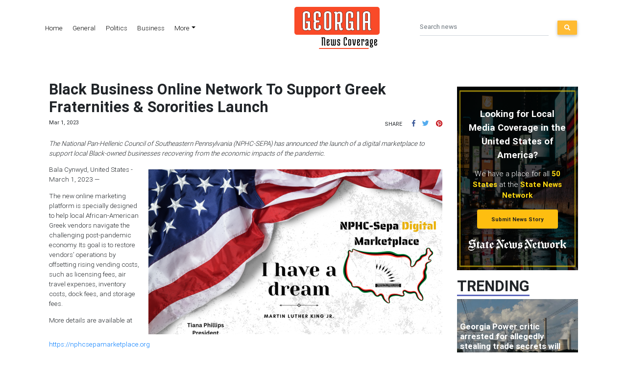

--- FILE ---
content_type: application/javascript
request_url: https://georgianewscoverage.com/main-es2015.852c62826bc0cf96a212.js
body_size: 642536
content:
/*! For license information please see main-es2015.852c62826bc0cf96a212.js.LICENSE.txt */
(window.webpackJsonp=window.webpackJsonp||[]).push([[1],{0:function(e,t,n){e.exports=n("zUnb")},crnd:function(e,t){function n(e){return Promise.resolve().then((function(){var t=new Error("Cannot find module '"+e+"'");throw t.code="MODULE_NOT_FOUND",t}))}n.keys=function(){return[]},n.resolve=n,e.exports=n,n.id="crnd"},zUnb:function(e,t,n){"use strict";function s(e){return"function"==typeof e}n.r(t);let i=!1;const r={Promise:void 0,set useDeprecatedSynchronousErrorHandling(e){if(e){const e=new Error;console.warn("DEPRECATED! RxJS was set to use deprecated synchronous error handling behavior by code at: \n"+e.stack)}else i&&console.log("RxJS: Back to a better error behavior. Thank you. <3");i=e},get useDeprecatedSynchronousErrorHandling(){return i}};function l(e){setTimeout(()=>{throw e},0)}const o={closed:!0,next(e){},error(e){if(r.useDeprecatedSynchronousErrorHandling)throw e;l(e)},complete(){}},a=(()=>Array.isArray||(e=>e&&"number"==typeof e.length))();function u(e){return null!==e&&"object"==typeof e}const c=(()=>{function e(e){return Error.call(this),this.message=e?`${e.length} errors occurred during unsubscription:\n${e.map((e,t)=>`${t+1}) ${e.toString()}`).join("\n  ")}`:"",this.name="UnsubscriptionError",this.errors=e,this}return e.prototype=Object.create(Error.prototype),e})();let h=(()=>{class e{constructor(e){this.closed=!1,this._parentOrParents=null,this._subscriptions=null,e&&(this._ctorUnsubscribe=!0,this._unsubscribe=e)}unsubscribe(){let t;if(this.closed)return;let{_parentOrParents:n,_ctorUnsubscribe:i,_unsubscribe:r,_subscriptions:l}=this;if(this.closed=!0,this._parentOrParents=null,this._subscriptions=null,n instanceof e)n.remove(this);else if(null!==n)for(let e=0;e<n.length;++e)n[e].remove(this);if(s(r)){i&&(this._unsubscribe=void 0);try{r.call(this)}catch(o){t=o instanceof c?d(o.errors):[o]}}if(a(l)){let e=-1,n=l.length;for(;++e<n;){const n=l[e];if(u(n))try{n.unsubscribe()}catch(o){t=t||[],o instanceof c?t=t.concat(d(o.errors)):t.push(o)}}}if(t)throw new c(t)}add(t){let n=t;if(!t)return e.EMPTY;switch(typeof t){case"function":n=new e(t);case"object":if(n===this||n.closed||"function"!=typeof n.unsubscribe)return n;if(this.closed)return n.unsubscribe(),n;if(!(n instanceof e)){const t=n;n=new e,n._subscriptions=[t]}break;default:throw new Error("unrecognized teardown "+t+" added to Subscription.")}let{_parentOrParents:s}=n;if(null===s)n._parentOrParents=this;else if(s instanceof e){if(s===this)return n;n._parentOrParents=[s,this]}else{if(-1!==s.indexOf(this))return n;s.push(this)}const i=this._subscriptions;return null===i?this._subscriptions=[n]:i.push(n),n}remove(e){const t=this._subscriptions;if(t){const n=t.indexOf(e);-1!==n&&t.splice(n,1)}}}return e.EMPTY=function(e){return e.closed=!0,e}(new e),e})();function d(e){return e.reduce((e,t)=>e.concat(t instanceof c?t.errors:t),[])}const p=(()=>"function"==typeof Symbol?Symbol("rxSubscriber"):"@@rxSubscriber_"+Math.random())();class m extends h{constructor(e,t,n){switch(super(),this.syncErrorValue=null,this.syncErrorThrown=!1,this.syncErrorThrowable=!1,this.isStopped=!1,arguments.length){case 0:this.destination=o;break;case 1:if(!e){this.destination=o;break}if("object"==typeof e){e instanceof m?(this.syncErrorThrowable=e.syncErrorThrowable,this.destination=e,e.add(this)):(this.syncErrorThrowable=!0,this.destination=new f(this,e));break}default:this.syncErrorThrowable=!0,this.destination=new f(this,e,t,n)}}[p](){return this}static create(e,t,n){const s=new m(e,t,n);return s.syncErrorThrowable=!1,s}next(e){this.isStopped||this._next(e)}error(e){this.isStopped||(this.isStopped=!0,this._error(e))}complete(){this.isStopped||(this.isStopped=!0,this._complete())}unsubscribe(){this.closed||(this.isStopped=!0,super.unsubscribe())}_next(e){this.destination.next(e)}_error(e){this.destination.error(e),this.unsubscribe()}_complete(){this.destination.complete(),this.unsubscribe()}_unsubscribeAndRecycle(){const{_parentOrParents:e}=this;return this._parentOrParents=null,this.unsubscribe(),this.closed=!1,this.isStopped=!1,this._parentOrParents=e,this}}class f extends m{constructor(e,t,n,i){let r;super(),this._parentSubscriber=e;let l=this;s(t)?r=t:t&&(r=t.next,n=t.error,i=t.complete,t!==o&&(l=Object.create(t),s(l.unsubscribe)&&this.add(l.unsubscribe.bind(l)),l.unsubscribe=this.unsubscribe.bind(this))),this._context=l,this._next=r,this._error=n,this._complete=i}next(e){if(!this.isStopped&&this._next){const{_parentSubscriber:t}=this;r.useDeprecatedSynchronousErrorHandling&&t.syncErrorThrowable?this.__tryOrSetError(t,this._next,e)&&this.unsubscribe():this.__tryOrUnsub(this._next,e)}}error(e){if(!this.isStopped){const{_parentSubscriber:t}=this,{useDeprecatedSynchronousErrorHandling:n}=r;if(this._error)n&&t.syncErrorThrowable?(this.__tryOrSetError(t,this._error,e),this.unsubscribe()):(this.__tryOrUnsub(this._error,e),this.unsubscribe());else if(t.syncErrorThrowable)n?(t.syncErrorValue=e,t.syncErrorThrown=!0):l(e),this.unsubscribe();else{if(this.unsubscribe(),n)throw e;l(e)}}}complete(){if(!this.isStopped){const{_parentSubscriber:e}=this;if(this._complete){const t=()=>this._complete.call(this._context);r.useDeprecatedSynchronousErrorHandling&&e.syncErrorThrowable?(this.__tryOrSetError(e,t),this.unsubscribe()):(this.__tryOrUnsub(t),this.unsubscribe())}else this.unsubscribe()}}__tryOrUnsub(e,t){try{e.call(this._context,t)}catch(n){if(this.unsubscribe(),r.useDeprecatedSynchronousErrorHandling)throw n;l(n)}}__tryOrSetError(e,t,n){if(!r.useDeprecatedSynchronousErrorHandling)throw new Error("bad call");try{t.call(this._context,n)}catch(s){return r.useDeprecatedSynchronousErrorHandling?(e.syncErrorValue=s,e.syncErrorThrown=!0,!0):(l(s),!0)}return!1}_unsubscribe(){const{_parentSubscriber:e}=this;this._context=null,this._parentSubscriber=null,e.unsubscribe()}}const g=(()=>"function"==typeof Symbol&&Symbol.observable||"@@observable")();function y(e){return e}function _(...e){return b(e)}function b(e){return 0===e.length?y:1===e.length?e[0]:function(t){return e.reduce((e,t)=>t(e),t)}}let v=(()=>{class e{constructor(e){this._isScalar=!1,e&&(this._subscribe=e)}lift(t){const n=new e;return n.source=this,n.operator=t,n}subscribe(e,t,n){const{operator:s}=this,i=function(e,t,n){if(e){if(e instanceof m)return e;if(e[p])return e[p]()}return e||t||n?new m(e,t,n):new m(o)}(e,t,n);if(i.add(s?s.call(i,this.source):this.source||r.useDeprecatedSynchronousErrorHandling&&!i.syncErrorThrowable?this._subscribe(i):this._trySubscribe(i)),r.useDeprecatedSynchronousErrorHandling&&i.syncErrorThrowable&&(i.syncErrorThrowable=!1,i.syncErrorThrown))throw i.syncErrorValue;return i}_trySubscribe(e){try{return this._subscribe(e)}catch(t){r.useDeprecatedSynchronousErrorHandling&&(e.syncErrorThrown=!0,e.syncErrorValue=t),function(e){for(;e;){const{closed:t,destination:n,isStopped:s}=e;if(t||s)return!1;e=n&&n instanceof m?n:null}return!0}(e)?e.error(t):console.warn(t)}}forEach(e,t){return new(t=w(t))((t,n)=>{let s;s=this.subscribe(t=>{try{e(t)}catch(i){n(i),s&&s.unsubscribe()}},n,t)})}_subscribe(e){const{source:t}=this;return t&&t.subscribe(e)}[g](){return this}pipe(...e){return 0===e.length?this:b(e)(this)}toPromise(e){return new(e=w(e))((e,t)=>{let n;this.subscribe(e=>n=e,e=>t(e),()=>e(n))})}}return e.create=t=>new e(t),e})();function w(e){if(e||(e=r.Promise||Promise),!e)throw new Error("no Promise impl found");return e}const C=(()=>{function e(){return Error.call(this),this.message="object unsubscribed",this.name="ObjectUnsubscribedError",this}return e.prototype=Object.create(Error.prototype),e})();class S extends h{constructor(e,t){super(),this.subject=e,this.subscriber=t,this.closed=!1}unsubscribe(){if(this.closed)return;this.closed=!0;const e=this.subject,t=e.observers;if(this.subject=null,!t||0===t.length||e.isStopped||e.closed)return;const n=t.indexOf(this.subscriber);-1!==n&&t.splice(n,1)}}class x extends m{constructor(e){super(e),this.destination=e}}let E=(()=>{class e extends v{constructor(){super(),this.observers=[],this.closed=!1,this.isStopped=!1,this.hasError=!1,this.thrownError=null}[p](){return new x(this)}lift(e){const t=new k(this,this);return t.operator=e,t}next(e){if(this.closed)throw new C;if(!this.isStopped){const{observers:t}=this,n=t.length,s=t.slice();for(let i=0;i<n;i++)s[i].next(e)}}error(e){if(this.closed)throw new C;this.hasError=!0,this.thrownError=e,this.isStopped=!0;const{observers:t}=this,n=t.length,s=t.slice();for(let i=0;i<n;i++)s[i].error(e);this.observers.length=0}complete(){if(this.closed)throw new C;this.isStopped=!0;const{observers:e}=this,t=e.length,n=e.slice();for(let s=0;s<t;s++)n[s].complete();this.observers.length=0}unsubscribe(){this.isStopped=!0,this.closed=!0,this.observers=null}_trySubscribe(e){if(this.closed)throw new C;return super._trySubscribe(e)}_subscribe(e){if(this.closed)throw new C;return this.hasError?(e.error(this.thrownError),h.EMPTY):this.isStopped?(e.complete(),h.EMPTY):(this.observers.push(e),new S(this,e))}asObservable(){const e=new v;return e.source=this,e}}return e.create=(e,t)=>new k(e,t),e})();class k extends E{constructor(e,t){super(),this.destination=e,this.source=t}next(e){const{destination:t}=this;t&&t.next&&t.next(e)}error(e){const{destination:t}=this;t&&t.error&&this.destination.error(e)}complete(){const{destination:e}=this;e&&e.complete&&this.destination.complete()}_subscribe(e){const{source:t}=this;return t?this.source.subscribe(e):h.EMPTY}}function T(e){return e&&"function"==typeof e.schedule}function P(e,t){return function(n){if("function"!=typeof e)throw new TypeError("argument is not a function. Are you looking for `mapTo()`?");return n.lift(new A(e,t))}}class A{constructor(e,t){this.project=e,this.thisArg=t}call(e,t){return t.subscribe(new O(e,this.project,this.thisArg))}}class O extends m{constructor(e,t,n){super(e),this.project=t,this.count=0,this.thisArg=n||this}_next(e){let t;try{t=this.project.call(this.thisArg,e,this.count++)}catch(n){return void this.destination.error(n)}this.destination.next(t)}}const R=e=>t=>{for(let n=0,s=e.length;n<s&&!t.closed;n++)t.next(e[n]);t.complete()};function I(){return"function"==typeof Symbol&&Symbol.iterator?Symbol.iterator:"@@iterator"}const D=I(),N=e=>e&&"number"==typeof e.length&&"function"!=typeof e;function M(e){return!!e&&"function"!=typeof e.subscribe&&"function"==typeof e.then}const L=e=>{if(e&&"function"==typeof e[g])return s=e,e=>{const t=s[g]();if("function"!=typeof t.subscribe)throw new TypeError("Provided object does not correctly implement Symbol.observable");return t.subscribe(e)};if(N(e))return R(e);if(M(e))return n=e,e=>(n.then(t=>{e.closed||(e.next(t),e.complete())},t=>e.error(t)).then(null,l),e);if(e&&"function"==typeof e[D])return t=e,e=>{const n=t[D]();for(;;){let t;try{t=n.next()}catch(s){return e.error(s),e}if(t.done){e.complete();break}if(e.next(t.value),e.closed)break}return"function"==typeof n.return&&e.add(()=>{n.return&&n.return()}),e};{const t=u(e)?"an invalid object":`'${e}'`;throw new TypeError(`You provided ${t} where a stream was expected. You can provide an Observable, Promise, Array, or Iterable.`)}var t,n,s};function F(e,t){return new v(n=>{const s=new h;let i=0;return s.add(t.schedule((function(){i!==e.length?(n.next(e[i++]),n.closed||s.add(this.schedule())):n.complete()}))),s})}function V(e,t){return t?function(e,t){if(null!=e){if(function(e){return e&&"function"==typeof e[g]}(e))return function(e,t){return new v(n=>{const s=new h;return s.add(t.schedule(()=>{const i=e[g]();s.add(i.subscribe({next(e){s.add(t.schedule(()=>n.next(e)))},error(e){s.add(t.schedule(()=>n.error(e)))},complete(){s.add(t.schedule(()=>n.complete()))}}))})),s})}(e,t);if(M(e))return function(e,t){return new v(n=>{const s=new h;return s.add(t.schedule(()=>e.then(e=>{s.add(t.schedule(()=>{n.next(e),s.add(t.schedule(()=>n.complete()))}))},e=>{s.add(t.schedule(()=>n.error(e)))}))),s})}(e,t);if(N(e))return F(e,t);if(function(e){return e&&"function"==typeof e[D]}(e)||"string"==typeof e)return function(e,t){if(!e)throw new Error("Iterable cannot be null");return new v(n=>{const s=new h;let i;return s.add(()=>{i&&"function"==typeof i.return&&i.return()}),s.add(t.schedule(()=>{i=e[D](),s.add(t.schedule((function(){if(n.closed)return;let e,t;try{const n=i.next();e=n.value,t=n.done}catch(s){return void n.error(s)}t?n.complete():(n.next(e),this.schedule())})))})),s})}(e,t)}throw new TypeError((null!==e&&typeof e||e)+" is not observable")}(e,t):e instanceof v?e:new v(L(e))}class j extends m{constructor(e){super(),this.parent=e}_next(e){this.parent.notifyNext(e)}_error(e){this.parent.notifyError(e),this.unsubscribe()}_complete(){this.parent.notifyComplete(),this.unsubscribe()}}class U extends m{notifyNext(e){this.destination.next(e)}notifyError(e){this.destination.error(e)}notifyComplete(){this.destination.complete()}}function z(e,t){if(t.closed)return;if(e instanceof v)return e.subscribe(t);let n;try{n=L(e)(t)}catch(s){t.error(s)}return n}function B(e,t,n=Number.POSITIVE_INFINITY){return"function"==typeof t?s=>s.pipe(B((n,s)=>V(e(n,s)).pipe(P((e,i)=>t(n,e,s,i))),n)):("number"==typeof t&&(n=t),t=>t.lift(new H(e,n)))}class H{constructor(e,t=Number.POSITIVE_INFINITY){this.project=e,this.concurrent=t}call(e,t){return t.subscribe(new K(e,this.project,this.concurrent))}}class K extends U{constructor(e,t,n=Number.POSITIVE_INFINITY){super(e),this.project=t,this.concurrent=n,this.hasCompleted=!1,this.buffer=[],this.active=0,this.index=0}_next(e){this.active<this.concurrent?this._tryNext(e):this.buffer.push(e)}_tryNext(e){let t;const n=this.index++;try{t=this.project(e,n)}catch(s){return void this.destination.error(s)}this.active++,this._innerSub(t)}_innerSub(e){const t=new j(this),n=this.destination;n.add(t);const s=z(e,t);s!==t&&n.add(s)}_complete(){this.hasCompleted=!0,0===this.active&&0===this.buffer.length&&this.destination.complete(),this.unsubscribe()}notifyNext(e){this.destination.next(e)}notifyComplete(){const e=this.buffer;this.active--,e.length>0?this._next(e.shift()):0===this.active&&this.hasCompleted&&this.destination.complete()}}function W(e=Number.POSITIVE_INFINITY){return B(y,e)}function q(e,t){return t?F(e,t):new v(R(e))}function G(...e){let t=Number.POSITIVE_INFINITY,n=null,s=e[e.length-1];return T(s)?(n=e.pop(),e.length>1&&"number"==typeof e[e.length-1]&&(t=e.pop())):"number"==typeof s&&(t=e.pop()),null===n&&1===e.length&&e[0]instanceof v?e[0]:W(t)(q(e,n))}function Q(){return function(e){return e.lift(new Z(e))}}class Z{constructor(e){this.connectable=e}call(e,t){const{connectable:n}=this;n._refCount++;const s=new Y(e,n),i=t.subscribe(s);return s.closed||(s.connection=n.connect()),i}}class Y extends m{constructor(e,t){super(e),this.connectable=t}_unsubscribe(){const{connectable:e}=this;if(!e)return void(this.connection=null);this.connectable=null;const t=e._refCount;if(t<=0)return void(this.connection=null);if(e._refCount=t-1,t>1)return void(this.connection=null);const{connection:n}=this,s=e._connection;this.connection=null,!s||n&&s!==n||s.unsubscribe()}}class X extends v{constructor(e,t){super(),this.source=e,this.subjectFactory=t,this._refCount=0,this._isComplete=!1}_subscribe(e){return this.getSubject().subscribe(e)}getSubject(){const e=this._subject;return e&&!e.isStopped||(this._subject=this.subjectFactory()),this._subject}connect(){let e=this._connection;return e||(this._isComplete=!1,e=this._connection=new h,e.add(this.source.subscribe(new ee(this.getSubject(),this))),e.closed&&(this._connection=null,e=h.EMPTY)),e}refCount(){return Q()(this)}}const J=(()=>{const e=X.prototype;return{operator:{value:null},_refCount:{value:0,writable:!0},_subject:{value:null,writable:!0},_connection:{value:null,writable:!0},_subscribe:{value:e._subscribe},_isComplete:{value:e._isComplete,writable:!0},getSubject:{value:e.getSubject},connect:{value:e.connect},refCount:{value:e.refCount}}})();class ee extends x{constructor(e,t){super(e),this.connectable=t}_error(e){this._unsubscribe(),super._error(e)}_complete(){this.connectable._isComplete=!0,this._unsubscribe(),super._complete()}_unsubscribe(){const e=this.connectable;if(e){this.connectable=null;const t=e._connection;e._refCount=0,e._subject=null,e._connection=null,t&&t.unsubscribe()}}}function te(){return new E}const ne="__annotations__",se="__parameters__",ie="__prop__metadata__";function re(e,t,n,s,i){const r=le(t);function l(...e){if(this instanceof l)return r.call(this,...e),this;const t=new l(...e);return function(n){return i&&i(n,...e),(n.hasOwnProperty(ne)?n[ne]:Object.defineProperty(n,ne,{value:[]})[ne]).push(t),s&&s(n),n}}return n&&(l.prototype=Object.create(n.prototype)),l.prototype.ngMetadataName=e,l.annotationCls=l,l}function le(e){return function(...t){if(e){const n=e(...t);for(const e in n)this[e]=n[e]}}}function oe(e,t,n){const s=le(t);function i(...e){if(this instanceof i)return s.apply(this,e),this;const t=new i(...e);return n.annotation=t,n;function n(e,n,s){const i=e.hasOwnProperty(se)?e[se]:Object.defineProperty(e,se,{value:[]})[se];for(;i.length<=s;)i.push(null);return(i[s]=i[s]||[]).push(t),e}}return n&&(i.prototype=Object.create(n.prototype)),i.prototype.ngMetadataName=e,i.annotationCls=i,i}function ae(e,t,n,s){const i=le(t);function r(...e){if(this instanceof r)return i.apply(this,e),this;const t=new r(...e);return function(n,i){const r=n.constructor,l=r.hasOwnProperty(ie)?r[ie]:Object.defineProperty(r,ie,{value:{}})[ie];l[i]=l.hasOwnProperty(i)&&l[i]||[],l[i].unshift(t),s&&s(n,i,...e)}}return n&&(r.prototype=Object.create(n.prototype)),r.prototype.ngMetadataName=e,r.annotationCls=r,r}const ue=oe("Inject",e=>({token:e})),ce=oe("Optional"),he=oe("Self"),de=oe("SkipSelf");var pe=function(e){return e[e.Default=0]="Default",e[e.Host=1]="Host",e[e.Self=2]="Self",e[e.SkipSelf=4]="SkipSelf",e[e.Optional=8]="Optional",e}({});function me(e){for(let t in e)if(e[t]===me)return t;throw Error("Could not find renamed property on target object.")}function fe(e){return{token:e.token,providedIn:e.providedIn||null,factory:e.factory,value:void 0}}function ge(e){const t=e[ye];return t&&t.token===e?t:null}const ye=me({ngInjectableDef:me});function _e(e){if("string"==typeof e)return e;if(e instanceof Array)return"["+e.map(_e).join(", ")+"]";if(null==e)return""+e;if(e.overriddenName)return""+e.overriddenName;if(e.name)return""+e.name;const t=e.toString();if(null==t)return""+t;const n=t.indexOf("\n");return-1===n?t:t.substring(0,n)}const be=me({__forward_ref__:me});function ve(e){return e.__forward_ref__=ve,e.toString=function(){return _e(this())},e}function we(e){const t=e;return"function"==typeof t&&t.hasOwnProperty(be)&&t.__forward_ref__===ve?t():e}const Ce="undefined"!=typeof globalThis&&globalThis,Se="undefined"!=typeof window&&window,xe="undefined"!=typeof self&&"undefined"!=typeof WorkerGlobalScope&&self instanceof WorkerGlobalScope&&self,Ee="undefined"!=typeof global&&global,ke=Ce||Ee||Se||xe;class Te{constructor(e,t){this._desc=e,this.ngMetadataName="InjectionToken",this.ngInjectableDef=void 0,"number"==typeof t?this.__NG_ELEMENT_ID__=t:void 0!==t&&(this.ngInjectableDef=fe({token:this,providedIn:t.providedIn||"root",factory:t.factory}))}toString(){return"InjectionToken "+this._desc}}const Pe=new Te("INJECTOR",-1),Ae=new Object,Oe=/\n/gm,Re=me({provide:String,useValue:me});let Ie=void 0;function De(e){const t=Ie;return Ie=e,t}function Ne(e,t=pe.Default){return function(e,t=pe.Default){if(void 0===Ie)throw new Error("inject() must be called from an injection context");return null===Ie?function(e,t,n){const s=ge(e);if(s&&"root"==s.providedIn)return void 0===s.value?s.value=s.factory():s.value;if(n&pe.Optional)return null;throw new Error(`Injector: NOT_FOUND [${_e(e)}]`)}(e,0,t):Ie.get(e,t&pe.Optional?null:void 0,t)}(e,t)}const Me=Ne;function Le(e){const t=[];for(let n=0;n<e.length;n++){const s=we(e[n]);if(Array.isArray(s)){if(0===s.length)throw new Error("Arguments array must have arguments.");let e=void 0,n=pe.Default;for(let t=0;t<s.length;t++){const i=s[t];i instanceof ce||"Optional"===i.ngMetadataName||i===ce?n|=pe.Optional:i instanceof de||"SkipSelf"===i.ngMetadataName||i===de?n|=pe.SkipSelf:i instanceof he||"Self"===i.ngMetadataName||i===he?n|=pe.Self:e=i instanceof ue||i===ue?i.token:i}t.push(Ne(e,n))}else t.push(Ne(s))}return t}class Fe{get(e,t=Ae){if(t===Ae){const t=new Error(`NullInjectorError: No provider for ${_e(e)}!`);throw t.name="NullInjectorError",t}return t}}function Ve(e,t,n,s=null){e=e&&"\n"===e.charAt(0)&&"\u0275"==e.charAt(1)?e.substr(2):e;let i=_e(t);if(t instanceof Array)i=t.map(_e).join(" -> ");else if("object"==typeof t){let e=[];for(let n in t)if(t.hasOwnProperty(n)){let s=t[n];e.push(n+":"+("string"==typeof s?JSON.stringify(s):_e(s)))}i=`{${e.join(", ")}}`}return`${n}${s?"("+s+")":""}[${i}]: ${e.replace(Oe,"\n  ")}`}class $e{}class je{}function Ue(e,t,n){t>=e.length?e.push(n):e.splice(t,0,n)}function ze(e,t){return t>=e.length-1?e.pop():e.splice(t,1)[0]}const Be=function(){var e={OnPush:0,Default:1};return e[e.OnPush]="OnPush",e[e.Default]="Default",e}(),He=function(){var e={Emulated:0,Native:1,None:2,ShadowDom:3};return e[e.Emulated]="Emulated",e[e.Native]="Native",e[e.None]="None",e[e.ShadowDom]="ShadowDom",e}(),Ke=(()=>("undefined"!=typeof requestAnimationFrame&&requestAnimationFrame||setTimeout).bind(ke))();function We(e){return e.ngDebugContext}function qe(e){return e.ngOriginalError}function Ge(e,...t){e.error(...t)}class Qe{constructor(){this._console=console}handleError(e){const t=this._findOriginalError(e),n=this._findContext(e),s=function(e){return e.ngErrorLogger||Ge}(e);s(this._console,"ERROR",e),t&&s(this._console,"ORIGINAL ERROR",t),n&&s(this._console,"ERROR CONTEXT",n)}_findContext(e){return e?We(e)?We(e):this._findContext(qe(e)):null}_findOriginalError(e){let t=qe(e);for(;t&&qe(t);)t=qe(t);return t}}let Ze=!0,Ye=!1;function Xe(){return Ye=!0,Ze}class Je{constructor(e){if(this.defaultDoc=e,this.inertDocument=this.defaultDoc.implementation.createHTMLDocument("sanitization-inert"),this.inertBodyElement=this.inertDocument.body,null==this.inertBodyElement){const e=this.inertDocument.createElement("html");this.inertDocument.appendChild(e),this.inertBodyElement=this.inertDocument.createElement("body"),e.appendChild(this.inertBodyElement)}this.inertBodyElement.innerHTML='<svg><g onload="this.parentNode.remove()"></g></svg>',!this.inertBodyElement.querySelector||this.inertBodyElement.querySelector("svg")?(this.inertBodyElement.innerHTML='<svg><p><style><img src="</style><img src=x onerror=alert(1)//">',this.getInertBodyElement=this.inertBodyElement.querySelector&&this.inertBodyElement.querySelector("svg img")&&function(){try{return!!window.DOMParser}catch(e){return!1}}()?this.getInertBodyElement_DOMParser:this.getInertBodyElement_InertDocument):this.getInertBodyElement=this.getInertBodyElement_XHR}getInertBodyElement_XHR(e){e="<body><remove></remove>"+e+"</body>";try{e=encodeURI(e)}catch(s){return null}const t=new XMLHttpRequest;t.responseType="document",t.open("GET","data:text/html;charset=utf-8,"+e,!1),t.send(void 0);const n=t.response.body;return n.removeChild(n.firstChild),n}getInertBodyElement_DOMParser(e){e="<body><remove></remove>"+e+"</body>";try{const t=(new window.DOMParser).parseFromString(e,"text/html").body;return t.removeChild(t.firstChild),t}catch(t){return null}}getInertBodyElement_InertDocument(e){const t=this.inertDocument.createElement("template");return"content"in t?(t.innerHTML=e,t):(this.inertBodyElement.innerHTML=e,this.defaultDoc.documentMode&&this.stripCustomNsAttrs(this.inertBodyElement),this.inertBodyElement)}stripCustomNsAttrs(e){const t=e.attributes;for(let s=t.length-1;0<s;s--){const n=t.item(s).name;"xmlns:ns1"!==n&&0!==n.indexOf("ns1:")||e.removeAttribute(n)}let n=e.firstChild;for(;n;)n.nodeType===Node.ELEMENT_NODE&&this.stripCustomNsAttrs(n),n=n.nextSibling}}const et=/^(?:(?:https?|mailto|ftp|tel|file):|[^&:/?#]*(?:[/?#]|$))/gi,tt=/^data:(?:image\/(?:bmp|gif|jpeg|jpg|png|tiff|webp)|video\/(?:mpeg|mp4|ogg|webm)|audio\/(?:mp3|oga|ogg|opus));base64,[a-z0-9+\/]+=*$/i;function nt(e){return(e=String(e)).match(et)||e.match(tt)?e:(Xe()&&console.warn(`WARNING: sanitizing unsafe URL value ${e} (see http://g.co/ng/security#xss)`),"unsafe:"+e)}function st(e){const t={};for(const n of e.split(","))t[n]=!0;return t}function it(...e){const t={};for(const n of e)for(const e in n)n.hasOwnProperty(e)&&(t[e]=!0);return t}const rt=st("area,br,col,hr,img,wbr"),lt=st("colgroup,dd,dt,li,p,tbody,td,tfoot,th,thead,tr"),ot=st("rp,rt"),at=it(ot,lt),ut=it(rt,it(lt,st("address,article,aside,blockquote,caption,center,del,details,dialog,dir,div,dl,figure,figcaption,footer,h1,h2,h3,h4,h5,h6,header,hgroup,hr,ins,main,map,menu,nav,ol,pre,section,summary,table,ul")),it(ot,st("a,abbr,acronym,audio,b,bdi,bdo,big,br,cite,code,del,dfn,em,font,i,img,ins,kbd,label,map,mark,picture,q,ruby,rp,rt,s,samp,small,source,span,strike,strong,sub,sup,time,track,tt,u,var,video")),at),ct=st("background,cite,href,itemtype,longdesc,poster,src,xlink:href"),ht=st("srcset"),dt=it(ct,ht,st("abbr,accesskey,align,alt,autoplay,axis,bgcolor,border,cellpadding,cellspacing,class,clear,color,cols,colspan,compact,controls,coords,datetime,default,dir,download,face,headers,height,hidden,hreflang,hspace,ismap,itemscope,itemprop,kind,label,lang,language,loop,media,muted,nohref,nowrap,open,preload,rel,rev,role,rows,rowspan,rules,scope,scrolling,shape,size,sizes,span,srclang,start,summary,tabindex,target,title,translate,type,usemap,valign,value,vspace,width"),st("aria-activedescendant,aria-atomic,aria-autocomplete,aria-busy,aria-checked,aria-colcount,aria-colindex,aria-colspan,aria-controls,aria-current,aria-describedby,aria-details,aria-disabled,aria-dropeffect,aria-errormessage,aria-expanded,aria-flowto,aria-grabbed,aria-haspopup,aria-hidden,aria-invalid,aria-keyshortcuts,aria-label,aria-labelledby,aria-level,aria-live,aria-modal,aria-multiline,aria-multiselectable,aria-orientation,aria-owns,aria-placeholder,aria-posinset,aria-pressed,aria-readonly,aria-relevant,aria-required,aria-roledescription,aria-rowcount,aria-rowindex,aria-rowspan,aria-selected,aria-setsize,aria-sort,aria-valuemax,aria-valuemin,aria-valuenow,aria-valuetext")),pt=st("script,style,template");class mt{constructor(){this.sanitizedSomething=!1,this.buf=[]}sanitizeChildren(e){let t=e.firstChild,n=!0;for(;t;)if(t.nodeType===Node.ELEMENT_NODE?n=this.startElement(t):t.nodeType===Node.TEXT_NODE?this.chars(t.nodeValue):this.sanitizedSomething=!0,n&&t.firstChild)t=t.firstChild;else for(;t;){t.nodeType===Node.ELEMENT_NODE&&this.endElement(t);let e=this.checkClobberedElement(t,t.nextSibling);if(e){t=e;break}t=this.checkClobberedElement(t,t.parentNode)}return this.buf.join("")}startElement(e){const t=e.nodeName.toLowerCase();if(!ut.hasOwnProperty(t))return this.sanitizedSomething=!0,!pt.hasOwnProperty(t);this.buf.push("<"),this.buf.push(t);const n=e.attributes;for(let i=0;i<n.length;i++){const e=n.item(i),t=e.name,r=t.toLowerCase();if(!dt.hasOwnProperty(r)){this.sanitizedSomething=!0;continue}let l=e.value;ct[r]&&(l=nt(l)),ht[r]&&(s=l,l=(s=String(s)).split(",").map(e=>nt(e.trim())).join(", ")),this.buf.push(" ",t,'="',yt(l),'"')}var s;return this.buf.push(">"),!0}endElement(e){const t=e.nodeName.toLowerCase();ut.hasOwnProperty(t)&&!rt.hasOwnProperty(t)&&(this.buf.push("</"),this.buf.push(t),this.buf.push(">"))}chars(e){this.buf.push(yt(e))}checkClobberedElement(e,t){if(t&&(e.compareDocumentPosition(t)&Node.DOCUMENT_POSITION_CONTAINED_BY)===Node.DOCUMENT_POSITION_CONTAINED_BY)throw new Error("Failed to sanitize html because the element is clobbered: "+e.outerHTML);return t}}const ft=/[\uD800-\uDBFF][\uDC00-\uDFFF]/g,gt=/([^\#-~ |!])/g;function yt(e){return e.replace(/&/g,"&amp;").replace(ft,(function(e){return"&#"+(1024*(e.charCodeAt(0)-55296)+(e.charCodeAt(1)-56320)+65536)+";"})).replace(gt,(function(e){return"&#"+e.charCodeAt(0)+";"})).replace(/</g,"&lt;").replace(/>/g,"&gt;")}let _t;function bt(e){return"content"in e&&function(e){return e.nodeType===Node.ELEMENT_NODE&&"TEMPLATE"===e.nodeName}(e)?e.content:null}const vt=function(){var e={NONE:0,HTML:1,STYLE:2,SCRIPT:3,URL:4,RESOURCE_URL:5};return e[e.NONE]="NONE",e[e.HTML]="HTML",e[e.STYLE]="STYLE",e[e.SCRIPT]="SCRIPT",e[e.URL]="URL",e[e.RESOURCE_URL]="RESOURCE_URL",e}();class wt{}const Ct=new RegExp("^([-,.\"'%_!# a-zA-Z0-9]+|(?:(?:matrix|translate|scale|rotate|skew|perspective)(?:X|Y|Z|3d)?|(?:rgb|hsl)a?|(?:repeating-)?(?:linear|radial)-gradient|(?:calc|attr))\\([-0-9.%, #a-zA-Z]+\\))$","g"),St=/^url\(([^)]+)\)$/,xt=/([A-Z])/g;function Et(e){try{return null!=e?e.toString().slice(0,30):e}catch(t){return"[ERROR] Exception while trying to serialize the value"}}let kt=(()=>{class e{}return e.__NG_ELEMENT_ID__=()=>Tt(),e})();const Tt=(...e)=>{},Pt=Function;function At(e){return"function"==typeof e}const Ot=/^function\s+\S+\(\)\s*{[\s\S]+\.apply\(this,\s*arguments\)/,Rt=/^class\s+[A-Za-z\d$_]*\s*extends\s+[^{]+{/,It=/^class\s+[A-Za-z\d$_]*\s*extends\s+[^{]+{[\s\S]*constructor\s*\(/,Dt=/^class\s+[A-Za-z\d$_]*\s*extends\s+[^{]+{[\s\S]*constructor\s*\(\)\s*{\s+super\(\.\.\.arguments\)/;class Nt{constructor(e){this._reflect=e||ke.Reflect}isReflectionEnabled(){return!0}factory(e){return(...t)=>new e(...t)}_zipTypesAndAnnotations(e,t){let n;n=new Array(void 0===e?t.length:e.length);for(let s=0;s<n.length;s++)n[s]=void 0===e?[]:e[s]&&e[s]!=Object?[e[s]]:[],t&&null!=t[s]&&(n[s]=n[s].concat(t[s]));return n}_ownParameters(e,t){if(n=e.toString(),Ot.test(n)||Dt.test(n)||Rt.test(n)&&!It.test(n))return null;var n;if(e.parameters&&e.parameters!==t.parameters)return e.parameters;const s=e.ctorParameters;if(s&&s!==t.ctorParameters){const e="function"==typeof s?s():s,t=e.map(e=>e&&e.type),n=e.map(e=>e&&Mt(e.decorators));return this._zipTypesAndAnnotations(t,n)}const i=e.hasOwnProperty(se)&&e[se],r=this._reflect&&this._reflect.getOwnMetadata&&this._reflect.getOwnMetadata("design:paramtypes",e);return r||i?this._zipTypesAndAnnotations(r,i):new Array(e.length).fill(void 0)}parameters(e){if(!At(e))return[];const t=Lt(e);let n=this._ownParameters(e,t);return n||t===Object||(n=this.parameters(t)),n||[]}_ownAnnotations(e,t){if(e.annotations&&e.annotations!==t.annotations){let t=e.annotations;return"function"==typeof t&&t.annotations&&(t=t.annotations),t}return e.decorators&&e.decorators!==t.decorators?Mt(e.decorators):e.hasOwnProperty(ne)?e[ne]:null}annotations(e){if(!At(e))return[];const t=Lt(e),n=this._ownAnnotations(e,t)||[];return(t!==Object?this.annotations(t):[]).concat(n)}_ownPropMetadata(e,t){if(e.propMetadata&&e.propMetadata!==t.propMetadata){let t=e.propMetadata;return"function"==typeof t&&t.propMetadata&&(t=t.propMetadata),t}if(e.propDecorators&&e.propDecorators!==t.propDecorators){const t=e.propDecorators,n={};return Object.keys(t).forEach(e=>{n[e]=Mt(t[e])}),n}return e.hasOwnProperty(ie)?e[ie]:null}propMetadata(e){if(!At(e))return{};const t=Lt(e),n={};if(t!==Object){const e=this.propMetadata(t);Object.keys(e).forEach(t=>{n[t]=e[t]})}const s=this._ownPropMetadata(e,t);return s&&Object.keys(s).forEach(e=>{const t=[];n.hasOwnProperty(e)&&t.push(...n[e]),t.push(...s[e]),n[e]=t}),n}ownPropMetadata(e){return At(e)&&this._ownPropMetadata(e,Lt(e))||{}}hasLifecycleHook(e,t){return e instanceof Pt&&t in e.prototype}guards(e){return{}}getter(e){return new Function("o","return o."+e+";")}setter(e){return new Function("o","v","return o."+e+" = v;")}method(e){return new Function("o","args",`if (!o.${e}) throw new Error('"${e}" is undefined');\n        return o.${e}.apply(o, args);`)}importUri(e){return"object"==typeof e&&e.filePath?e.filePath:"./"+_e(e)}resourceUri(e){return"./"+_e(e)}resolveIdentifier(e,t,n,s){return s}resolveEnum(e,t){return e[t]}}function Mt(e){return e?e.map(e=>new(0,e.type.annotationCls)(...e.args?e.args:[])):[]}function Lt(e){const t=e.prototype?Object.getPrototypeOf(e.prototype):null;return(t?t.constructor:null)||Object}const Ft=me({provide:String,useValue:me}),Vt=[];function $t(e,t){if(!t){const t=(new Nt).parameters(e);return()=>new e(...Le(t))}if(Ft in t){const e=t;return()=>e.useValue}if(t.useExisting){const e=t;return()=>Ne(e.useExisting)}if(t.useFactory){const e=t;return()=>e.useFactory(...Le(e.deps||Vt))}if(t.useClass){const n=t;let s=t.deps;if(!s){const t=new Nt;s=t.parameters(e)}return()=>new n.useClass(...Le(s))}{let n=t.deps;if(!n){const t=new Nt;n=t.parameters(e)}return()=>new e(...Le(n))}}const jt=new Te("The presence of this token marks an injector as being the root injector."),Ut=function(e,t,n){return new qt(e,t,n)};let zt=(()=>{class e{static create(e,t){return Array.isArray(e)?Ut(e,t,""):Ut(e.providers,e.parent,e.name||"")}}return e.THROW_IF_NOT_FOUND=Ae,e.NULL=new Fe,e.ngInjectableDef=fe({token:e,providedIn:"any",factory:()=>Ne(Pe)}),e.__NG_ELEMENT_ID__=-1,e})();const Bt=function(e){return e},Ht=[],Kt=Bt,Wt=function(){return Array.prototype.slice.call(arguments)};class qt{constructor(e,t=zt.NULL,n=null){this.parent=t,this.source=n;const s=this._records=new Map;s.set(zt,{token:zt,fn:Bt,deps:Ht,value:this,useNew:!1}),s.set(Pe,{token:Pe,fn:Bt,deps:Ht,value:this,useNew:!1}),function e(t,n){if(n)if((n=we(n))instanceof Array)for(let s=0;s<n.length;s++)e(t,n[s]);else{if("function"==typeof n)throw Qt("Function/Class not supported",n);if(!n||"object"!=typeof n||!n.provide)throw Qt("Unexpected provider",n);{let e=we(n.provide);const s=function(e){const t=function(e){let t=Ht;const n=e.deps;if(n&&n.length){t=[];for(let e=0;e<n.length;e++){let s=6,i=we(n[e]);if(i instanceof Array)for(let e=0,t=i;e<t.length;e++){const n=t[e];n instanceof ce||n==ce?s|=1:n instanceof de||n==de?s&=-3:n instanceof he||n==he?s&=-5:i=n instanceof ue?n.token:we(n)}t.push({token:i,options:s})}}else if(e.useExisting)t=[{token:we(e.useExisting),options:6}];else if(!n&&!(Re in e))throw Qt("'deps' required",e);return t}(e);let n=Bt,s=Ht,i=!1,r=we(e.provide);if(Re in e)s=e.useValue;else if(e.useFactory)n=e.useFactory;else if(e.useExisting);else if(e.useClass)i=!0,n=we(e.useClass);else{if("function"!=typeof r)throw Qt("StaticProvider does not have [useValue|useFactory|useExisting|useClass] or [provide] is not newable",e);i=!0,n=r}return{deps:t,fn:n,useNew:i,value:s}}(n);if(!0===n.multi){let s=t.get(e);if(s){if(s.fn!==Wt)throw Gt(e)}else t.set(e,s={token:n.provide,deps:[],useNew:!1,fn:Wt,value:Ht});e=n,s.deps.push({token:e,options:6})}const i=t.get(e);if(i&&i.fn==Wt)throw Gt(e);t.set(e,s)}}}(s,e)}get(e,t,n=pe.Default){const s=this._records.get(e);try{return function e(t,n,s,i,r,l){try{return function(t,n,s,i,r,l){let o;if(!n||l&pe.SkipSelf)l&pe.Self||(o=i.get(t,r,pe.Default));else{if(o=n.value,o==Kt)throw Error("\u0275Circular dependency");if(o===Ht){n.value=Kt;let t=void 0,r=n.useNew,l=n.fn,a=n.deps,u=Ht;if(a.length){u=[];for(let t=0;t<a.length;t++){const n=a[t],r=n.options,l=2&r?s.get(n.token):void 0;u.push(e(n.token,l,s,l||4&r?i:zt.NULL,1&r?null:zt.THROW_IF_NOT_FOUND,pe.Default))}}n.value=o=r?new l(...u):l.apply(t,u)}}return o}(t,n,s,i,r,l)}catch(o){throw o instanceof Error||(o=new Error(o)),(o.ngTempTokenPath=o.ngTempTokenPath||[]).unshift(t),n&&n.value==Kt&&(n.value=Ht),o}}(e,s,this._records,this.parent,t,n)}catch(i){return function(e,t,n,s){const i=e.ngTempTokenPath;throw t.__source&&i.unshift(t.__source),e.message=Ve("\n"+e.message,i,"StaticInjectorError",s),e.ngTokenPath=i,e.ngTempTokenPath=null,e}(i,e,0,this.source)}}toString(){const e=[];return this._records.forEach((t,n)=>e.push(_e(n))),`StaticInjector[${e.join(", ")}]`}}function Gt(e){return Qt("Cannot mix multi providers and regular providers",e)}function Qt(e,t){return new Error(Ve(e,t,"StaticInjectorError"))}const Zt=new Te("AnalyzeForEntryComponents");let Yt=null;function Xt(){if(!Yt){const e=ke.Symbol;if(e&&e.iterator)Yt=e.iterator;else{const e=Object.getOwnPropertyNames(Map.prototype);for(let t=0;t<e.length;++t){const n=e[t];"entries"!==n&&"size"!==n&&Map.prototype[n]===Map.prototype.entries&&(Yt=n)}}}return Yt}function Jt(e,t){return e===t||"number"==typeof e&&"number"==typeof t&&isNaN(e)&&isNaN(t)}function en(e,t){const n=nn(e),s=nn(t);if(n&&s)return function(e,t,n){const s=e[Xt()](),i=t[Xt()]();for(;;){const e=s.next(),t=i.next();if(e.done&&t.done)return!0;if(e.done||t.done)return!1;if(!n(e.value,t.value))return!1}}(e,t,en);{const i=e&&("object"==typeof e||"function"==typeof e),r=t&&("object"==typeof t||"function"==typeof t);return!(n||!i||s||!r)||Jt(e,t)}}class tn{constructor(e){this.wrapped=e}static wrap(e){return new tn(e)}static unwrap(e){return tn.isWrapped(e)?e.wrapped:e}static isWrapped(e){return e instanceof tn}}function nn(e){return!!sn(e)&&(Array.isArray(e)||!(e instanceof Map)&&Xt()in e)}function sn(e){return null!==e&&("function"==typeof e||"object"==typeof e)}function rn(e){return!!e&&"function"==typeof e.then}function ln(e){return!!e&&"function"==typeof e.subscribe}class on{constructor(e,t,n){this.previousValue=e,this.currentValue=t,this.firstChange=n}isFirstChange(){return this.firstChange}}class an{}function un(e){const t=Error(`No component factory found for ${_e(e)}. Did you add it to @NgModule.entryComponents?`);return t[cn]=e,t}const cn="ngComponent";class hn{resolveComponentFactory(e){throw un(e)}}let dn=(()=>{class e{}return e.NULL=new hn,e})();class pn{constructor(e,t,n){this._parent=t,this._ngModule=n,this._factories=new Map;for(let s=0;s<e.length;s++){const t=e[s];this._factories.set(t.componentType,t)}}resolveComponentFactory(e){let t=this._factories.get(e);if(!t&&this._parent&&(t=this._parent.resolveComponentFactory(e)),!t)throw un(e);return new mn(t,this._ngModule)}}class mn extends an{constructor(e,t){super(),this.factory=e,this.ngModule=t,this.selector=e.selector,this.componentType=e.componentType,this.ngContentSelectors=e.ngContentSelectors,this.inputs=e.inputs,this.outputs=e.outputs}create(e,t,n,s){return this.factory.create(e,t,n,s||this.ngModule)}}function fn(...e){}let gn=(()=>{class e{constructor(e){this.nativeElement=e}}return e.__NG_ELEMENT_ID__=()=>yn(e),e})();const yn=fn;class _n{}class bn{}const vn=function(){var e={Important:1,DashCase:2};return e[e.Important]="Important",e[e.DashCase]="DashCase",e}();let wn=(()=>{class e{}return e.__NG_ELEMENT_ID__=()=>Cn(),e})();const Cn=fn;class Sn{constructor(e){this.full=e,this.major=e.split(".")[0],this.minor=e.split(".")[1],this.patch=e.split(".").slice(2).join(".")}}const xn=new Sn("8.2.14");class En{constructor(){}supports(e){return nn(e)}create(e){return new Tn(e)}}const kn=(e,t)=>t;class Tn{constructor(e){this.length=0,this._linkedRecords=null,this._unlinkedRecords=null,this._previousItHead=null,this._itHead=null,this._itTail=null,this._additionsHead=null,this._additionsTail=null,this._movesHead=null,this._movesTail=null,this._removalsHead=null,this._removalsTail=null,this._identityChangesHead=null,this._identityChangesTail=null,this._trackByFn=e||kn}forEachItem(e){let t;for(t=this._itHead;null!==t;t=t._next)e(t)}forEachOperation(e){let t=this._itHead,n=this._removalsHead,s=0,i=null;for(;t||n;){const r=!n||t&&t.currentIndex<Rn(n,s,i)?t:n,l=Rn(r,s,i),o=r.currentIndex;if(r===n)s--,n=n._nextRemoved;else if(t=t._next,null==r.previousIndex)s++;else{i||(i=[]);const e=l-s,t=o-s;if(e!=t){for(let n=0;n<e;n++){const s=n<i.length?i[n]:i[n]=0,r=s+n;t<=r&&r<e&&(i[n]=s+1)}i[r.previousIndex]=t-e}}l!==o&&e(r,l,o)}}forEachPreviousItem(e){let t;for(t=this._previousItHead;null!==t;t=t._nextPrevious)e(t)}forEachAddedItem(e){let t;for(t=this._additionsHead;null!==t;t=t._nextAdded)e(t)}forEachMovedItem(e){let t;for(t=this._movesHead;null!==t;t=t._nextMoved)e(t)}forEachRemovedItem(e){let t;for(t=this._removalsHead;null!==t;t=t._nextRemoved)e(t)}forEachIdentityChange(e){let t;for(t=this._identityChangesHead;null!==t;t=t._nextIdentityChange)e(t)}diff(e){if(null==e&&(e=[]),!nn(e))throw new Error(`Error trying to diff '${_e(e)}'. Only arrays and iterables are allowed`);return this.check(e)?this:null}onDestroy(){}check(e){this._reset();let t,n,s,i=this._itHead,r=!1;if(Array.isArray(e)){this.length=e.length;for(let t=0;t<this.length;t++)n=e[t],s=this._trackByFn(t,n),null!==i&&Jt(i.trackById,s)?(r&&(i=this._verifyReinsertion(i,n,s,t)),Jt(i.item,n)||this._addIdentityChange(i,n)):(i=this._mismatch(i,n,s,t),r=!0),i=i._next}else t=0,function(e,t){if(Array.isArray(e))for(let n=0;n<e.length;n++)t(e[n]);else{const n=e[Xt()]();let s;for(;!(s=n.next()).done;)t(s.value)}}(e,e=>{s=this._trackByFn(t,e),null!==i&&Jt(i.trackById,s)?(r&&(i=this._verifyReinsertion(i,e,s,t)),Jt(i.item,e)||this._addIdentityChange(i,e)):(i=this._mismatch(i,e,s,t),r=!0),i=i._next,t++}),this.length=t;return this._truncate(i),this.collection=e,this.isDirty}get isDirty(){return null!==this._additionsHead||null!==this._movesHead||null!==this._removalsHead||null!==this._identityChangesHead}_reset(){if(this.isDirty){let e,t;for(e=this._previousItHead=this._itHead;null!==e;e=e._next)e._nextPrevious=e._next;for(e=this._additionsHead;null!==e;e=e._nextAdded)e.previousIndex=e.currentIndex;for(this._additionsHead=this._additionsTail=null,e=this._movesHead;null!==e;e=t)e.previousIndex=e.currentIndex,t=e._nextMoved;this._movesHead=this._movesTail=null,this._removalsHead=this._removalsTail=null,this._identityChangesHead=this._identityChangesTail=null}}_mismatch(e,t,n,s){let i;return null===e?i=this._itTail:(i=e._prev,this._remove(e)),null!==(e=null===this._linkedRecords?null:this._linkedRecords.get(n,s))?(Jt(e.item,t)||this._addIdentityChange(e,t),this._moveAfter(e,i,s)):null!==(e=null===this._unlinkedRecords?null:this._unlinkedRecords.get(n,null))?(Jt(e.item,t)||this._addIdentityChange(e,t),this._reinsertAfter(e,i,s)):e=this._addAfter(new Pn(t,n),i,s),e}_verifyReinsertion(e,t,n,s){let i=null===this._unlinkedRecords?null:this._unlinkedRecords.get(n,null);return null!==i?e=this._reinsertAfter(i,e._prev,s):e.currentIndex!=s&&(e.currentIndex=s,this._addToMoves(e,s)),e}_truncate(e){for(;null!==e;){const t=e._next;this._addToRemovals(this._unlink(e)),e=t}null!==this._unlinkedRecords&&this._unlinkedRecords.clear(),null!==this._additionsTail&&(this._additionsTail._nextAdded=null),null!==this._movesTail&&(this._movesTail._nextMoved=null),null!==this._itTail&&(this._itTail._next=null),null!==this._removalsTail&&(this._removalsTail._nextRemoved=null),null!==this._identityChangesTail&&(this._identityChangesTail._nextIdentityChange=null)}_reinsertAfter(e,t,n){null!==this._unlinkedRecords&&this._unlinkedRecords.remove(e);const s=e._prevRemoved,i=e._nextRemoved;return null===s?this._removalsHead=i:s._nextRemoved=i,null===i?this._removalsTail=s:i._prevRemoved=s,this._insertAfter(e,t,n),this._addToMoves(e,n),e}_moveAfter(e,t,n){return this._unlink(e),this._insertAfter(e,t,n),this._addToMoves(e,n),e}_addAfter(e,t,n){return this._insertAfter(e,t,n),this._additionsTail=null===this._additionsTail?this._additionsHead=e:this._additionsTail._nextAdded=e,e}_insertAfter(e,t,n){const s=null===t?this._itHead:t._next;return e._next=s,e._prev=t,null===s?this._itTail=e:s._prev=e,null===t?this._itHead=e:t._next=e,null===this._linkedRecords&&(this._linkedRecords=new On),this._linkedRecords.put(e),e.currentIndex=n,e}_remove(e){return this._addToRemovals(this._unlink(e))}_unlink(e){null!==this._linkedRecords&&this._linkedRecords.remove(e);const t=e._prev,n=e._next;return null===t?this._itHead=n:t._next=n,null===n?this._itTail=t:n._prev=t,e}_addToMoves(e,t){return e.previousIndex===t||(this._movesTail=null===this._movesTail?this._movesHead=e:this._movesTail._nextMoved=e),e}_addToRemovals(e){return null===this._unlinkedRecords&&(this._unlinkedRecords=new On),this._unlinkedRecords.put(e),e.currentIndex=null,e._nextRemoved=null,null===this._removalsTail?(this._removalsTail=this._removalsHead=e,e._prevRemoved=null):(e._prevRemoved=this._removalsTail,this._removalsTail=this._removalsTail._nextRemoved=e),e}_addIdentityChange(e,t){return e.item=t,this._identityChangesTail=null===this._identityChangesTail?this._identityChangesHead=e:this._identityChangesTail._nextIdentityChange=e,e}}class Pn{constructor(e,t){this.item=e,this.trackById=t,this.currentIndex=null,this.previousIndex=null,this._nextPrevious=null,this._prev=null,this._next=null,this._prevDup=null,this._nextDup=null,this._prevRemoved=null,this._nextRemoved=null,this._nextAdded=null,this._nextMoved=null,this._nextIdentityChange=null}}class An{constructor(){this._head=null,this._tail=null}add(e){null===this._head?(this._head=this._tail=e,e._nextDup=null,e._prevDup=null):(this._tail._nextDup=e,e._prevDup=this._tail,e._nextDup=null,this._tail=e)}get(e,t){let n;for(n=this._head;null!==n;n=n._nextDup)if((null===t||t<=n.currentIndex)&&Jt(n.trackById,e))return n;return null}remove(e){const t=e._prevDup,n=e._nextDup;return null===t?this._head=n:t._nextDup=n,null===n?this._tail=t:n._prevDup=t,null===this._head}}class On{constructor(){this.map=new Map}put(e){const t=e.trackById;let n=this.map.get(t);n||(n=new An,this.map.set(t,n)),n.add(e)}get(e,t){const n=this.map.get(e);return n?n.get(e,t):null}remove(e){const t=e.trackById;return this.map.get(t).remove(e)&&this.map.delete(t),e}get isEmpty(){return 0===this.map.size}clear(){this.map.clear()}}function Rn(e,t,n){const s=e.previousIndex;if(null===s)return s;let i=0;return n&&s<n.length&&(i=n[s]),s+t+i}class In{constructor(){}supports(e){return e instanceof Map||sn(e)}create(){return new Dn}}class Dn{constructor(){this._records=new Map,this._mapHead=null,this._appendAfter=null,this._previousMapHead=null,this._changesHead=null,this._changesTail=null,this._additionsHead=null,this._additionsTail=null,this._removalsHead=null,this._removalsTail=null}get isDirty(){return null!==this._additionsHead||null!==this._changesHead||null!==this._removalsHead}forEachItem(e){let t;for(t=this._mapHead;null!==t;t=t._next)e(t)}forEachPreviousItem(e){let t;for(t=this._previousMapHead;null!==t;t=t._nextPrevious)e(t)}forEachChangedItem(e){let t;for(t=this._changesHead;null!==t;t=t._nextChanged)e(t)}forEachAddedItem(e){let t;for(t=this._additionsHead;null!==t;t=t._nextAdded)e(t)}forEachRemovedItem(e){let t;for(t=this._removalsHead;null!==t;t=t._nextRemoved)e(t)}diff(e){if(e){if(!(e instanceof Map||sn(e)))throw new Error(`Error trying to diff '${_e(e)}'. Only maps and objects are allowed`)}else e=new Map;return this.check(e)?this:null}onDestroy(){}check(e){this._reset();let t=this._mapHead;if(this._appendAfter=null,this._forEach(e,(e,n)=>{if(t&&t.key===n)this._maybeAddToChanges(t,e),this._appendAfter=t,t=t._next;else{const s=this._getOrCreateRecordForKey(n,e);t=this._insertBeforeOrAppend(t,s)}}),t){t._prev&&(t._prev._next=null),this._removalsHead=t;for(let e=t;null!==e;e=e._nextRemoved)e===this._mapHead&&(this._mapHead=null),this._records.delete(e.key),e._nextRemoved=e._next,e.previousValue=e.currentValue,e.currentValue=null,e._prev=null,e._next=null}return this._changesTail&&(this._changesTail._nextChanged=null),this._additionsTail&&(this._additionsTail._nextAdded=null),this.isDirty}_insertBeforeOrAppend(e,t){if(e){const n=e._prev;return t._next=e,t._prev=n,e._prev=t,n&&(n._next=t),e===this._mapHead&&(this._mapHead=t),this._appendAfter=e,e}return this._appendAfter?(this._appendAfter._next=t,t._prev=this._appendAfter):this._mapHead=t,this._appendAfter=t,null}_getOrCreateRecordForKey(e,t){if(this._records.has(e)){const n=this._records.get(e);this._maybeAddToChanges(n,t);const s=n._prev,i=n._next;return s&&(s._next=i),i&&(i._prev=s),n._next=null,n._prev=null,n}const n=new Nn(e);return this._records.set(e,n),n.currentValue=t,this._addToAdditions(n),n}_reset(){if(this.isDirty){let e;for(this._previousMapHead=this._mapHead,e=this._previousMapHead;null!==e;e=e._next)e._nextPrevious=e._next;for(e=this._changesHead;null!==e;e=e._nextChanged)e.previousValue=e.currentValue;for(e=this._additionsHead;null!=e;e=e._nextAdded)e.previousValue=e.currentValue;this._changesHead=this._changesTail=null,this._additionsHead=this._additionsTail=null,this._removalsHead=null}}_maybeAddToChanges(e,t){Jt(t,e.currentValue)||(e.previousValue=e.currentValue,e.currentValue=t,this._addToChanges(e))}_addToAdditions(e){null===this._additionsHead?this._additionsHead=this._additionsTail=e:(this._additionsTail._nextAdded=e,this._additionsTail=e)}_addToChanges(e){null===this._changesHead?this._changesHead=this._changesTail=e:(this._changesTail._nextChanged=e,this._changesTail=e)}_forEach(e,t){e instanceof Map?e.forEach(t):Object.keys(e).forEach(n=>t(e[n],n))}}class Nn{constructor(e){this.key=e,this.previousValue=null,this.currentValue=null,this._nextPrevious=null,this._next=null,this._prev=null,this._nextAdded=null,this._nextRemoved=null,this._nextChanged=null}}let Mn=(()=>{class e{constructor(e){this.factories=e}static create(t,n){if(null!=n){const e=n.factories.slice();t=t.concat(e)}return new e(t)}static extend(t){return{provide:e,useFactory:n=>{if(!n)throw new Error("Cannot extend IterableDiffers without a parent injector");return e.create(t,n)},deps:[[e,new de,new ce]]}}find(e){const t=this.factories.find(t=>t.supports(e));if(null!=t)return t;throw new Error(`Cannot find a differ supporting object '${e}' of type '${n=e,n.name||typeof n}'`);var n}}return e.ngInjectableDef=fe({token:e,providedIn:"root",factory:()=>new e([new En])}),e})(),Ln=(()=>{class e{constructor(e){this.factories=e}static create(t,n){if(n){const e=n.factories.slice();t=t.concat(e)}return new e(t)}static extend(t){return{provide:e,useFactory:n=>{if(!n)throw new Error("Cannot extend KeyValueDiffers without a parent injector");return e.create(t,n)},deps:[[e,new de,new ce]]}}find(e){const t=this.factories.find(t=>t.supports(e));if(t)return t;throw new Error(`Cannot find a differ supporting object '${e}'`)}}return e.ngInjectableDef=fe({token:e,providedIn:"root",factory:()=>new e([new In])}),e})();const Fn=[new In],Vn=new Mn([new En]),$n=new Ln(Fn);let jn=(()=>{class e{}return e.__NG_ELEMENT_ID__=()=>Un(e,gn),e})();const Un=fn;let zn=(()=>{class e{}return e.__NG_ELEMENT_ID__=()=>Bn(e,gn),e})();const Bn=fn;function Hn(e,t,n,s){let i=`ExpressionChangedAfterItHasBeenCheckedError: Expression has changed after it was checked. Previous value: '${t}'. Current value: '${n}'.`;return s&&(i+=" It seems like the view has been created after its parent and its children have been dirty checked. Has it been created in a change detection hook ?"),function(e,t){const n=new Error(e);return Kn(n,t),n}(i,e)}function Kn(e,t){e.ngDebugContext=t,e.ngErrorLogger=t.logError.bind(t)}function Wn(e){return new Error("ViewDestroyedError: Attempt to use a destroyed view: "+e)}function qn(e,t,n){const s=e.state,i=1792&s;return i===t?(e.state=-1793&s|n,e.initIndex=-1,!0):i===n}function Gn(e,t,n){return(1792&e.state)===t&&e.initIndex<=n&&(e.initIndex=n+1,!0)}function Qn(e,t){return e.nodes[t]}function Zn(e,t){return e.nodes[t]}function Yn(e,t){return e.nodes[t]}function Xn(e,t){return e.nodes[t]}function Jn(e,t){return e.nodes[t]}const es={setCurrentNode:void 0,createRootView:void 0,createEmbeddedView:void 0,createComponentView:void 0,createNgModuleRef:void 0,overrideProvider:void 0,overrideComponentView:void 0,clearOverrides:void 0,checkAndUpdateView:void 0,checkNoChangesView:void 0,destroyView:void 0,resolveDep:void 0,createDebugContext:void 0,handleEvent:void 0,updateDirectives:void 0,updateRenderer:void 0,dirtyParentQueries:void 0},ts=()=>{},ns=new Map;function ss(e){let t=ns.get(e);return t||(t=_e(e)+"_"+ns.size,ns.set(e,t)),t}function is(e,t,n,s){if(tn.isWrapped(s)){s=tn.unwrap(s);const i=e.def.nodes[t].bindingIndex+n,r=tn.unwrap(e.oldValues[i]);e.oldValues[i]=new tn(r)}return s}function rs(e){return{id:"$$undefined",styles:e.styles,encapsulation:e.encapsulation,data:e.data}}let ls=0;function os(e,t,n,s){return!(!(2&e.state)&&Jt(e.oldValues[t.bindingIndex+n],s))}function as(e,t,n,s){return!!os(e,t,n,s)&&(e.oldValues[t.bindingIndex+n]=s,!0)}function us(e,t,n,s){const i=e.oldValues[t.bindingIndex+n];if(1&e.state||!en(i,s)){const r=t.bindings[n].name;throw Hn(es.createDebugContext(e,t.nodeIndex),`${r}: ${i}`,`${r}: ${s}`,0!=(1&e.state))}}function cs(e){let t=e;for(;t;)2&t.def.flags&&(t.state|=8),t=t.viewContainerParent||t.parent}function hs(e,t){let n=e;for(;n&&n!==t;)n.state|=64,n=n.viewContainerParent||n.parent}function ds(e,t,n,s){try{return cs(33554432&e.def.nodes[t].flags?Zn(e,t).componentView:e),es.handleEvent(e,t,n,s)}catch(i){e.root.errorHandler.handleError(i)}}function ps(e){return e.parent?Zn(e.parent,e.parentNodeDef.nodeIndex):null}function ms(e){return e.parent?e.parentNodeDef.parent:null}function fs(e,t){switch(201347067&t.flags){case 1:return Zn(e,t.nodeIndex).renderElement;case 2:return Qn(e,t.nodeIndex).renderText}}function gs(e){return!!e.parent&&!!(32768&e.parentNodeDef.flags)}function ys(e){return!(!e.parent||32768&e.parentNodeDef.flags)}function _s(e){return 1<<e%32}function bs(e){const t={};let n=0;const s={};return e&&e.forEach(([e,i])=>{"number"==typeof e?(t[e]=i,n|=_s(e)):s[e]=i}),{matchedQueries:t,references:s,matchedQueryIds:n}}function vs(e,t){return e.map(e=>{let n,s;return Array.isArray(e)?[s,n]=e:(s=0,n=e),n&&("function"==typeof n||"object"==typeof n)&&t&&Object.defineProperty(n,"__source",{value:t,configurable:!0}),{flags:s,token:n,tokenKey:ss(n)}})}function ws(e,t,n){let s=n.renderParent;return s?0==(1&s.flags)||0==(33554432&s.flags)||s.element.componentRendererType&&s.element.componentRendererType.encapsulation===He.Native?Zn(e,n.renderParent.nodeIndex).renderElement:void 0:t}const Cs=new WeakMap;function Ss(e){let t=Cs.get(e);return t||(t=e(()=>ts),t.factory=e,Cs.set(e,t)),t}function xs(e,t,n,s,i){3===t&&(n=e.renderer.parentNode(fs(e,e.def.lastRenderRootNode))),Es(e,t,0,e.def.nodes.length-1,n,s,i)}function Es(e,t,n,s,i,r,l){for(let o=n;o<=s;o++){const n=e.def.nodes[o];11&n.flags&&Ts(e,n,t,i,r,l),o+=n.childCount}}function ks(e,t,n,s,i,r){let l=e;for(;l&&!gs(l);)l=l.parent;const o=l.parent,a=ms(l),u=a.nodeIndex+a.childCount;for(let c=a.nodeIndex+1;c<=u;c++){const e=o.def.nodes[c];e.ngContentIndex===t&&Ts(o,e,n,s,i,r),c+=e.childCount}if(!o.parent){const l=e.root.projectableNodes[t];if(l)for(let t=0;t<l.length;t++)Ps(e,l[t],n,s,i,r)}}function Ts(e,t,n,s,i,r){if(8&t.flags)ks(e,t.ngContent.index,n,s,i,r);else{const l=fs(e,t);if(3===n&&33554432&t.flags&&48&t.bindingFlags?(16&t.bindingFlags&&Ps(e,l,n,s,i,r),32&t.bindingFlags&&Ps(Zn(e,t.nodeIndex).componentView,l,n,s,i,r)):Ps(e,l,n,s,i,r),16777216&t.flags){const l=Zn(e,t.nodeIndex).viewContainer._embeddedViews;for(let e=0;e<l.length;e++)xs(l[e],n,s,i,r)}1&t.flags&&!t.element.name&&Es(e,n,t.nodeIndex+1,t.nodeIndex+t.childCount,s,i,r)}}function Ps(e,t,n,s,i,r){const l=e.renderer;switch(n){case 1:l.appendChild(s,t);break;case 2:l.insertBefore(s,t,i);break;case 3:l.removeChild(s,t);break;case 0:r.push(t)}}const As=/^:([^:]+):(.+)$/;function Os(e){if(":"===e[0]){const t=e.match(As);return[t[1],t[2]]}return["",e]}function Rs(e){let t=0;for(let n=0;n<e.length;n++)t|=e[n].flags;return t}function Is(e,t,n,s,i,r,l,o,a,u,c,h,d,p,m,f,g,y,_,b){switch(e){case 1:return t+Ds(n)+s;case 2:return t+Ds(n)+s+Ds(i)+r;case 3:return t+Ds(n)+s+Ds(i)+r+Ds(l)+o;case 4:return t+Ds(n)+s+Ds(i)+r+Ds(l)+o+Ds(a)+u;case 5:return t+Ds(n)+s+Ds(i)+r+Ds(l)+o+Ds(a)+u+Ds(c)+h;case 6:return t+Ds(n)+s+Ds(i)+r+Ds(l)+o+Ds(a)+u+Ds(c)+h+Ds(d)+p;case 7:return t+Ds(n)+s+Ds(i)+r+Ds(l)+o+Ds(a)+u+Ds(c)+h+Ds(d)+p+Ds(m)+f;case 8:return t+Ds(n)+s+Ds(i)+r+Ds(l)+o+Ds(a)+u+Ds(c)+h+Ds(d)+p+Ds(m)+f+Ds(g)+y;case 9:return t+Ds(n)+s+Ds(i)+r+Ds(l)+o+Ds(a)+u+Ds(c)+h+Ds(d)+p+Ds(m)+f+Ds(g)+y+Ds(_)+b;default:throw new Error("Does not support more than 9 expressions")}}function Ds(e){return null!=e?e.toString():""}const Ns=new Object,Ms=ss(zt),Ls=ss(Pe),Fs=ss($e);function Vs(e,t,n,s){return n=we(n),{index:-1,deps:vs(s,_e(t)),flags:e,token:t,value:n}}function $s(e,t,n=zt.THROW_IF_NOT_FOUND){const s=De(e);try{if(8&t.flags)return t.token;if(2&t.flags&&(n=null),1&t.flags)return e._parent.get(t.token,n);const l=t.tokenKey;switch(l){case Ms:case Ls:case Fs:return e}const o=e._def.providersByKey[l];let a;if(o){let t=e._providers[o.index];return void 0===t&&(t=e._providers[o.index]=js(e,o)),t===Ns?void 0:t}if((a=ge(t.token))&&(i=e,null!=(r=a).providedIn&&(function(e,t){return e._def.modules.indexOf(t)>-1}(i,r.providedIn)||"root"===r.providedIn&&i._def.isRoot))){const n=e._providers.length;return e._def.providers[n]=e._def.providersByKey[t.tokenKey]={flags:5120,value:a.factory,deps:[],index:n,token:t.token},e._providers[n]=Ns,e._providers[n]=js(e,e._def.providersByKey[t.tokenKey])}return 4&t.flags?n:e._parent.get(t.token,n)}finally{De(s)}var i,r}function js(e,t){let n;switch(201347067&t.flags){case 512:n=function(e,t,n){const s=n.length;switch(s){case 0:return new t;case 1:return new t($s(e,n[0]));case 2:return new t($s(e,n[0]),$s(e,n[1]));case 3:return new t($s(e,n[0]),$s(e,n[1]),$s(e,n[2]));default:const i=new Array(s);for(let t=0;t<s;t++)i[t]=$s(e,n[t]);return new t(...i)}}(e,t.value,t.deps);break;case 1024:n=function(e,t,n){const s=n.length;switch(s){case 0:return t();case 1:return t($s(e,n[0]));case 2:return t($s(e,n[0]),$s(e,n[1]));case 3:return t($s(e,n[0]),$s(e,n[1]),$s(e,n[2]));default:const i=Array(s);for(let t=0;t<s;t++)i[t]=$s(e,n[t]);return t(...i)}}(e,t.value,t.deps);break;case 2048:n=$s(e,t.deps[0]);break;case 256:n=t.value}return n===Ns||null===n||"object"!=typeof n||131072&t.flags||"function"!=typeof n.ngOnDestroy||(t.flags|=131072),void 0===n?Ns:n}function Us(e,t){const n=e.viewContainer._embeddedViews;if((null==t||t>=n.length)&&(t=n.length-1),t<0)return null;const s=n[t];return s.viewContainerParent=null,ze(n,t),es.dirtyParentQueries(s),Bs(s),s}function zs(e,t,n){const s=t?fs(t,t.def.lastRenderRootNode):e.renderElement,i=n.renderer.parentNode(s),r=n.renderer.nextSibling(s);xs(n,2,i,r,void 0)}function Bs(e){xs(e,3,null,null,void 0)}const Hs=new Object;function Ks(e,t,n,s,i,r){return new Ws(e,t,n,s,i,r)}class Ws extends an{constructor(e,t,n,s,i,r){super(),this.selector=e,this.componentType=t,this._inputs=s,this._outputs=i,this.ngContentSelectors=r,this.viewDefFactory=n}get inputs(){const e=[],t=this._inputs;for(let n in t)e.push({propName:n,templateName:t[n]});return e}get outputs(){const e=[];for(let t in this._outputs)e.push({propName:t,templateName:this._outputs[t]});return e}create(e,t,n,s){if(!s)throw new Error("ngModule should be provided");const i=Ss(this.viewDefFactory),r=i.nodes[0].element.componentProvider.nodeIndex,l=es.createRootView(e,t||[],n,i,s,Hs),o=Yn(l,r).instance;return n&&l.renderer.setAttribute(Zn(l,0).renderElement,"ng-version",xn.full),new qs(l,new Ys(l),o)}}class qs extends class{}{constructor(e,t,n){super(),this._view=e,this._viewRef=t,this._component=n,this._elDef=this._view.def.nodes[0],this.hostView=t,this.changeDetectorRef=t,this.instance=n}get location(){return new gn(Zn(this._view,this._elDef.nodeIndex).renderElement)}get injector(){return new ti(this._view,this._elDef)}get componentType(){return this._component.constructor}destroy(){this._viewRef.destroy()}onDestroy(e){this._viewRef.onDestroy(e)}}function Gs(e,t,n){return new Qs(e,t,n)}class Qs{constructor(e,t,n){this._view=e,this._elDef=t,this._data=n,this._embeddedViews=[]}get element(){return new gn(this._data.renderElement)}get injector(){return new ti(this._view,this._elDef)}get parentInjector(){let e=this._view,t=this._elDef.parent;for(;!t&&e;)t=ms(e),e=e.parent;return e?new ti(e,t):new ti(this._view,null)}clear(){for(let e=this._embeddedViews.length-1;e>=0;e--){const t=Us(this._data,e);es.destroyView(t)}}get(e){const t=this._embeddedViews[e];if(t){const e=new Ys(t);return e.attachToViewContainerRef(this),e}return null}get length(){return this._embeddedViews.length}createEmbeddedView(e,t,n){const s=e.createEmbeddedView(t||{});return this.insert(s,n),s}createComponent(e,t,n,s,i){const r=n||this.parentInjector;i||e instanceof mn||(i=r.get($e));const l=e.create(r,s,void 0,i);return this.insert(l.hostView,t),l}insert(e,t){if(e.destroyed)throw new Error("Cannot insert a destroyed View in a ViewContainer!");const n=e;return function(e,t,n,s){let i=t.viewContainer._embeddedViews;null==n&&(n=i.length),s.viewContainerParent=e,Ue(i,n,s),function(e,t){const n=ps(t);if(!n||n===e||16&t.state)return;t.state|=16;let s=n.template._projectedViews;s||(s=n.template._projectedViews=[]),s.push(t),function(e,t){if(4&t.flags)return;e.nodeFlags|=4,t.flags|=4;let n=t.parent;for(;n;)n.childFlags|=4,n=n.parent}(t.parent.def,t.parentNodeDef)}(t,s),es.dirtyParentQueries(s),zs(t,n>0?i[n-1]:null,s)}(this._view,this._data,t,n._view),n.attachToViewContainerRef(this),e}move(e,t){if(e.destroyed)throw new Error("Cannot move a destroyed View in a ViewContainer!");const n=this._embeddedViews.indexOf(e._view);return function(e,t,n){const s=e.viewContainer._embeddedViews,i=s[t];ze(s,t),null==n&&(n=s.length),Ue(s,n,i),es.dirtyParentQueries(i),Bs(i),zs(e,n>0?s[n-1]:null,i)}(this._data,n,t),e}indexOf(e){return this._embeddedViews.indexOf(e._view)}remove(e){const t=Us(this._data,e);t&&es.destroyView(t)}detach(e){const t=Us(this._data,e);return t?new Ys(t):null}}function Zs(e){return new Ys(e)}class Ys{constructor(e){this._view=e,this._viewContainerRef=null,this._appRef=null}get rootNodes(){return function(e){const t=[];return xs(e,0,void 0,void 0,t),t}(this._view)}get context(){return this._view.context}get destroyed(){return 0!=(128&this._view.state)}markForCheck(){cs(this._view)}detach(){this._view.state&=-5}detectChanges(){const e=this._view.root.rendererFactory;e.begin&&e.begin();try{es.checkAndUpdateView(this._view)}finally{e.end&&e.end()}}checkNoChanges(){es.checkNoChangesView(this._view)}reattach(){this._view.state|=4}onDestroy(e){this._view.disposables||(this._view.disposables=[]),this._view.disposables.push(e)}destroy(){this._appRef?this._appRef.detachView(this):this._viewContainerRef&&this._viewContainerRef.detach(this._viewContainerRef.indexOf(this)),es.destroyView(this._view)}detachFromAppRef(){this._appRef=null,Bs(this._view),es.dirtyParentQueries(this._view)}attachToAppRef(e){if(this._viewContainerRef)throw new Error("This view is already attached to a ViewContainer!");this._appRef=e}attachToViewContainerRef(e){if(this._appRef)throw new Error("This view is already attached directly to the ApplicationRef!");this._viewContainerRef=e}}function Xs(e,t){return new Js(e,t)}class Js extends jn{constructor(e,t){super(),this._parentView=e,this._def=t}createEmbeddedView(e){return new Ys(es.createEmbeddedView(this._parentView,this._def,this._def.element.template,e))}get elementRef(){return new gn(Zn(this._parentView,this._def.nodeIndex).renderElement)}}function ei(e,t){return new ti(e,t)}class ti{constructor(e,t){this.view=e,this.elDef=t}get(e,t=zt.THROW_IF_NOT_FOUND){return es.resolveDep(this.view,this.elDef,!!this.elDef&&0!=(33554432&this.elDef.flags),{flags:0,token:e,tokenKey:ss(e)},t)}}function ni(e,t){const n=e.def.nodes[t];if(1&n.flags){const t=Zn(e,n.nodeIndex);return n.element.template?t.template:t.renderElement}if(2&n.flags)return Qn(e,n.nodeIndex).renderText;if(20240&n.flags)return Yn(e,n.nodeIndex).instance;throw new Error("Illegal state: read nodeValue for node index "+t)}function si(e){return new ii(e.renderer)}class ii{constructor(e){this.delegate=e}selectRootElement(e){return this.delegate.selectRootElement(e)}createElement(e,t){const[n,s]=Os(t),i=this.delegate.createElement(s,n);return e&&this.delegate.appendChild(e,i),i}createViewRoot(e){return e}createTemplateAnchor(e){const t=this.delegate.createComment("");return e&&this.delegate.appendChild(e,t),t}createText(e,t){const n=this.delegate.createText(t);return e&&this.delegate.appendChild(e,n),n}projectNodes(e,t){for(let n=0;n<t.length;n++)this.delegate.appendChild(e,t[n])}attachViewAfter(e,t){const n=this.delegate.parentNode(e),s=this.delegate.nextSibling(e);for(let i=0;i<t.length;i++)this.delegate.insertBefore(n,t[i],s)}detachView(e){for(let t=0;t<e.length;t++){const n=e[t],s=this.delegate.parentNode(n);this.delegate.removeChild(s,n)}}destroyView(e,t){for(let n=0;n<t.length;n++)this.delegate.destroyNode(t[n])}listen(e,t,n){return this.delegate.listen(e,t,n)}listenGlobal(e,t,n){return this.delegate.listen(e,t,n)}setElementProperty(e,t,n){this.delegate.setProperty(e,t,n)}setElementAttribute(e,t,n){const[s,i]=Os(t);null!=n?this.delegate.setAttribute(e,i,n,s):this.delegate.removeAttribute(e,i,s)}setBindingDebugInfo(e,t,n){}setElementClass(e,t,n){n?this.delegate.addClass(e,t):this.delegate.removeClass(e,t)}setElementStyle(e,t,n){null!=n?this.delegate.setStyle(e,t,n):this.delegate.removeStyle(e,t)}invokeElementMethod(e,t,n){e[t].apply(e,n)}setText(e,t){this.delegate.setValue(e,t)}animate(){throw new Error("Renderer.animate is no longer supported!")}}function ri(e,t,n,s){return new li(e,t,n,s)}class li{constructor(e,t,n,s){this._moduleType=e,this._parent=t,this._bootstrapComponents=n,this._def=s,this._destroyListeners=[],this._destroyed=!1,this.injector=this,function(e){const t=e._def,n=e._providers=new Array(t.providers.length);for(let s=0;s<t.providers.length;s++){const i=t.providers[s];4096&i.flags||void 0===n[s]&&(n[s]=js(e,i))}}(this)}get(e,t=zt.THROW_IF_NOT_FOUND,n=pe.Default){let s=0;return n&pe.SkipSelf?s|=1:n&pe.Self&&(s|=4),$s(this,{token:e,tokenKey:ss(e),flags:s},t)}get instance(){return this.get(this._moduleType)}get componentFactoryResolver(){return this.get(dn)}destroy(){if(this._destroyed)throw new Error(`The ng module ${_e(this.instance.constructor)} has already been destroyed.`);this._destroyed=!0,function(e,t){const n=e._def,s=new Set;for(let i=0;i<n.providers.length;i++)if(131072&n.providers[i].flags){const t=e._providers[i];if(t&&t!==Ns){const e=t.ngOnDestroy;"function"!=typeof e||s.has(t)||(e.apply(t),s.add(t))}}}(this),this._destroyListeners.forEach(e=>e())}onDestroy(e){this._destroyListeners.push(e)}}const oi=ss(_n),ai=ss(wn),ui=ss(gn),ci=ss(zn),hi=ss(jn),di=ss(kt),pi=ss(zt),mi=ss(Pe);function fi(e,t,n,s,i,r,l,o){const a=[];if(l)for(let c in l){const[e,t]=l[c];a[e]={flags:8,name:c,nonMinifiedName:t,ns:null,securityContext:null,suffix:null}}const u=[];if(o)for(let c in o)u.push({type:1,propName:c,target:null,eventName:o[c]});return _i(e,t|=16384,n,s,i,i,r,a,u)}function gi(e,t,n){return _i(-1,e|=16,null,0,t,t,n)}function yi(e,t,n,s,i){return _i(-1,e,t,0,n,s,i)}function _i(e,t,n,s,i,r,l,o,a){const{matchedQueries:u,references:c,matchedQueryIds:h}=bs(n);a||(a=[]),o||(o=[]),r=we(r);const d=vs(l,_e(i));return{nodeIndex:-1,parent:null,renderParent:null,bindingIndex:-1,outputIndex:-1,checkIndex:e,flags:t,childFlags:0,directChildFlags:0,childMatchedQueries:0,matchedQueries:u,matchedQueryIds:h,references:c,ngContentIndex:-1,childCount:s,bindings:o,bindingFlags:Rs(o),outputs:a,element:null,provider:{token:i,value:r,deps:d},text:null,query:null,ngContent:null}}function bi(e,t){return Si(e,t)}function vi(e,t){let n=e;for(;n.parent&&!gs(n);)n=n.parent;return xi(n.parent,ms(n),!0,t.provider.value,t.provider.deps)}function wi(e,t){const n=xi(e,t.parent,(32768&t.flags)>0,t.provider.value,t.provider.deps);if(t.outputs.length)for(let s=0;s<t.outputs.length;s++){const i=t.outputs[s],r=n[i.propName];if(!ln(r))throw new Error(`@Output ${i.propName} not initialized in '${n.constructor.name}'.`);{const n=r.subscribe(Ci(e,t.parent.nodeIndex,i.eventName));e.disposables[t.outputIndex+s]=n.unsubscribe.bind(n)}}return n}function Ci(e,t,n){return s=>ds(e,t,n,s)}function Si(e,t){const n=(8192&t.flags)>0,s=t.provider;switch(201347067&t.flags){case 512:return xi(e,t.parent,n,s.value,s.deps);case 1024:return function(e,t,n,s,i){const r=i.length;switch(r){case 0:return s();case 1:return s(ki(e,t,n,i[0]));case 2:return s(ki(e,t,n,i[0]),ki(e,t,n,i[1]));case 3:return s(ki(e,t,n,i[0]),ki(e,t,n,i[1]),ki(e,t,n,i[2]));default:const l=Array(r);for(let s=0;s<r;s++)l[s]=ki(e,t,n,i[s]);return s(...l)}}(e,t.parent,n,s.value,s.deps);case 2048:return ki(e,t.parent,n,s.deps[0]);case 256:return s.value}}function xi(e,t,n,s,i){const r=i.length;switch(r){case 0:return new s;case 1:return new s(ki(e,t,n,i[0]));case 2:return new s(ki(e,t,n,i[0]),ki(e,t,n,i[1]));case 3:return new s(ki(e,t,n,i[0]),ki(e,t,n,i[1]),ki(e,t,n,i[2]));default:const l=new Array(r);for(let s=0;s<r;s++)l[s]=ki(e,t,n,i[s]);return new s(...l)}}const Ei={};function ki(e,t,n,s,i=zt.THROW_IF_NOT_FOUND){if(8&s.flags)return s.token;const r=e;2&s.flags&&(i=null);const l=s.tokenKey;l===di&&(n=!(!t||!t.element.componentView)),t&&1&s.flags&&(n=!1,t=t.parent);let o=e;for(;o;){if(t)switch(l){case oi:return si(Ti(o,t,n));case ai:return Ti(o,t,n).renderer;case ui:return new gn(Zn(o,t.nodeIndex).renderElement);case ci:return Zn(o,t.nodeIndex).viewContainer;case hi:if(t.element.template)return Zn(o,t.nodeIndex).template;break;case di:return Zs(Ti(o,t,n));case pi:case mi:return ei(o,t);default:const e=(n?t.element.allProviders:t.element.publicProviders)[l];if(e){let t=Yn(o,e.nodeIndex);return t||(t={instance:Si(o,e)},o.nodes[e.nodeIndex]=t),t.instance}}n=gs(o),t=ms(o),o=o.parent,4&s.flags&&(o=null)}const a=r.root.injector.get(s.token,Ei);return a!==Ei||i===Ei?a:r.root.ngModule.injector.get(s.token,i)}function Ti(e,t,n){let s;if(n)s=Zn(e,t.nodeIndex).componentView;else for(s=e;s.parent&&!gs(s);)s=s.parent;return s}function Pi(e,t,n,s,i,r){if(32768&n.flags){const t=Zn(e,n.parent.nodeIndex).componentView;2&t.def.flags&&(t.state|=8)}if(t.instance[n.bindings[s].name]=i,524288&n.flags){r=r||{};const t=tn.unwrap(e.oldValues[n.bindingIndex+s]);r[n.bindings[s].nonMinifiedName]=new on(t,i,0!=(2&e.state))}return e.oldValues[n.bindingIndex+s]=i,r}function Ai(e,t){if(!(e.def.nodeFlags&t))return;const n=e.def.nodes;let s=0;for(let i=0;i<n.length;i++){const r=n[i];let l=r.parent;for(!l&&r.flags&t&&Ri(e,i,r.flags&t,s++),0==(r.childFlags&t)&&(i+=r.childCount);l&&1&l.flags&&i===l.nodeIndex+l.childCount;)l.directChildFlags&t&&(s=Oi(e,l,t,s)),l=l.parent}}function Oi(e,t,n,s){for(let i=t.nodeIndex+1;i<=t.nodeIndex+t.childCount;i++){const t=e.def.nodes[i];t.flags&n&&Ri(e,i,t.flags&n,s++),i+=t.childCount}return s}function Ri(e,t,n,s){const i=Yn(e,t);if(!i)return;const r=i.instance;r&&(es.setCurrentNode(e,t),1048576&n&&Gn(e,512,s)&&r.ngAfterContentInit(),2097152&n&&r.ngAfterContentChecked(),4194304&n&&Gn(e,768,s)&&r.ngAfterViewInit(),8388608&n&&r.ngAfterViewChecked(),131072&n&&r.ngOnDestroy())}const Ii=new Te("SCHEDULER_TOKEN",{providedIn:"root",factory:()=>Ke}),Di={},Ni=function(){var e={LocaleId:0,DayPeriodsFormat:1,DayPeriodsStandalone:2,DaysFormat:3,DaysStandalone:4,MonthsFormat:5,MonthsStandalone:6,Eras:7,FirstDayOfWeek:8,WeekendRange:9,DateFormat:10,TimeFormat:11,DateTimeFormat:12,NumberSymbols:13,NumberFormats:14,CurrencySymbol:15,CurrencyName:16,Currencies:17,PluralCase:18,ExtraData:19};return e[e.LocaleId]="LocaleId",e[e.DayPeriodsFormat]="DayPeriodsFormat",e[e.DayPeriodsStandalone]="DayPeriodsStandalone",e[e.DaysFormat]="DaysFormat",e[e.DaysStandalone]="DaysStandalone",e[e.MonthsFormat]="MonthsFormat",e[e.MonthsStandalone]="MonthsStandalone",e[e.Eras]="Eras",e[e.FirstDayOfWeek]="FirstDayOfWeek",e[e.WeekendRange]="WeekendRange",e[e.DateFormat]="DateFormat",e[e.TimeFormat]="TimeFormat",e[e.DateTimeFormat]="DateTimeFormat",e[e.NumberSymbols]="NumberSymbols",e[e.NumberFormats]="NumberFormats",e[e.CurrencySymbol]="CurrencySymbol",e[e.CurrencyName]="CurrencyName",e[e.Currencies]="Currencies",e[e.PluralCase]="PluralCase",e[e.ExtraData]="ExtraData",e}(),Mi=void 0;var Li=["en",[["a","p"],["AM","PM"],Mi],[["AM","PM"],Mi,Mi],[["S","M","T","W","T","F","S"],["Sun","Mon","Tue","Wed","Thu","Fri","Sat"],["Sunday","Monday","Tuesday","Wednesday","Thursday","Friday","Saturday"],["Su","Mo","Tu","We","Th","Fr","Sa"]],Mi,[["J","F","M","A","M","J","J","A","S","O","N","D"],["Jan","Feb","Mar","Apr","May","Jun","Jul","Aug","Sep","Oct","Nov","Dec"],["January","February","March","April","May","June","July","August","September","October","November","December"]],Mi,[["B","A"],["BC","AD"],["Before Christ","Anno Domini"]],0,[6,0],["M/d/yy","MMM d, y","MMMM d, y","EEEE, MMMM d, y"],["h:mm a","h:mm:ss a","h:mm:ss a z","h:mm:ss a zzzz"],["{1}, {0}",Mi,"{1} 'at' {0}",Mi],[".",",",";","%","+","-","E","\xd7","\u2030","\u221e","NaN",":"],["#,##0.###","#,##0%","\xa4#,##0.00","#E0"],"$","US Dollar",{},function(e){let t=Math.floor(Math.abs(e)),n=e.toString().replace(/^[^.]*\.?/,"").length;return 1===t&&0===n?1:5}];function Fi(e){const t=e.toLowerCase().replace(/_/g,"-");let n=Di[t];if(n)return n;const s=t.split("-")[0];if(n=Di[s],n)return n;if("en"===s)return Li;throw new Error(`Missing locale data for the locale "${e}".`)}class Vi extends E{constructor(e=!1){super(),this.__isAsync=e}emit(e){super.next(e)}subscribe(e,t,n){let s,i=e=>null,r=()=>null;e&&"object"==typeof e?(s=this.__isAsync?t=>{setTimeout(()=>e.next(t))}:t=>{e.next(t)},e.error&&(i=this.__isAsync?t=>{setTimeout(()=>e.error(t))}:t=>{e.error(t)}),e.complete&&(r=this.__isAsync?()=>{setTimeout(()=>e.complete())}:()=>{e.complete()})):(s=this.__isAsync?t=>{setTimeout(()=>e(t))}:t=>{e(t)},t&&(i=this.__isAsync?e=>{setTimeout(()=>t(e))}:e=>{t(e)}),n&&(r=this.__isAsync?()=>{setTimeout(()=>n())}:()=>{n()}));const l=super.subscribe(s,i,r);return e instanceof h&&e.add(l),l}}function $i(){return this._results[Xt()]()}class ji{constructor(){this.dirty=!0,this._results=[],this.changes=new Vi,this.length=0;const e=Xt(),t=ji.prototype;t[e]||(t[e]=$i)}map(e){return this._results.map(e)}filter(e){return this._results.filter(e)}find(e){return this._results.find(e)}reduce(e,t){return this._results.reduce(e,t)}forEach(e){this._results.forEach(e)}some(e){return this._results.some(e)}toArray(){return this._results.slice()}toString(){return this._results.toString()}reset(e){this._results=function e(t,n){void 0===n&&(n=t);for(let s=0;s<t.length;s++){let i=t[s];Array.isArray(i)?(n===t&&(n=t.slice(0,s)),e(i,n)):n!==t&&n.push(i)}return n}(e),this.dirty=!1,this.length=this._results.length,this.last=this._results[this.length-1],this.first=this._results[0]}notifyOnChanges(){this.changes.emit(this)}setDirty(){this.dirty=!0}destroy(){this.changes.complete(),this.changes.unsubscribe()}}const Ui=re("Directive",(e={})=>e,void 0,void 0,(e,t)=>qi(e,t)),zi=re("Component",(e={})=>Object.assign({changeDetection:Be.Default},e),Ui,void 0,(e,t)=>Wi(e,t)),Bi=re("Pipe",e=>Object.assign({pure:!0},e),void 0,void 0,(e,t)=>Gi(e,t)),Hi=ae("Input",e=>({bindingPropertyName:e})),Ki=ae("Output",e=>({bindingPropertyName:e})),Wi=fn,qi=fn,Gi=fn,Qi=re("NgModule",e=>e,void 0,void 0,(e,t)=>Zi(e,t)),Zi=function(e,t){let n=t&&t.imports||[];var s;t&&t.exports&&(n=[...n,t.exports]),e.ngInjectorDef={factory:(s={factory:$t(e,{useClass:e}),providers:t&&t.providers,imports:n}).factory,providers:s.providers||[],imports:s.imports||[]}},Yi=new Te("Application Initializer");class Xi{constructor(e){this.appInits=e,this.initialized=!1,this.done=!1,this.donePromise=new Promise((e,t)=>{this.resolve=e,this.reject=t})}runInitializers(){if(this.initialized)return;const e=[],t=()=>{this.done=!0,this.resolve()};if(this.appInits)for(let n=0;n<this.appInits.length;n++){const t=this.appInits[n]();rn(t)&&e.push(t)}Promise.all(e).then(()=>{t()}).catch(e=>{this.reject(e)}),0===e.length&&t(),this.initialized=!0}}const Ji=new Te("AppId");function er(){return`${tr()}${tr()}${tr()}`}function tr(){return String.fromCharCode(97+Math.floor(25*Math.random()))}const nr=new Te("Platform Initializer"),sr=new Te("Platform ID"),ir=new Te("appBootstrapListener");class rr{log(e){console.log(e)}warn(e){console.warn(e)}}const lr=new Te("LocaleId");function or(){throw new Error("Runtime compiler is not loaded")}const ar=or,ur=or,cr=or,hr=or;class dr{constructor(){this.compileModuleSync=ar,this.compileModuleAsync=ur,this.compileModuleAndAllComponentsSync=cr,this.compileModuleAndAllComponentsAsync=hr}clearCache(){}clearCacheFor(e){}getModuleId(e){}}class pr{}let mr,fr;function gr(){const e=ke.wtf;return!(!e||(mr=e.trace,!mr)||(fr=mr.events,0))}const yr=gr();function _r(e,t){return null}const br=yr?function(e,t=null){return fr.createScope(e,t)}:(e,t)=>_r,vr=yr?function(e,t){return mr.leaveScope(e,t),t}:(e,t)=>t,wr=(()=>Promise.resolve(0))();function Cr(e){"undefined"==typeof Zone?wr.then(()=>{e&&e.apply(null,null)}):Zone.current.scheduleMicroTask("scheduleMicrotask",e)}class Sr{constructor({enableLongStackTrace:e=!1}){if(this.hasPendingMicrotasks=!1,this.hasPendingMacrotasks=!1,this.isStable=!0,this.onUnstable=new Vi(!1),this.onMicrotaskEmpty=new Vi(!1),this.onStable=new Vi(!1),this.onError=new Vi(!1),"undefined"==typeof Zone)throw new Error("In this configuration Angular requires Zone.js");var t;Zone.assertZonePatched(),this._nesting=0,this._outer=this._inner=Zone.current,Zone.wtfZoneSpec&&(this._inner=this._inner.fork(Zone.wtfZoneSpec)),Zone.TaskTrackingZoneSpec&&(this._inner=this._inner.fork(new Zone.TaskTrackingZoneSpec)),e&&Zone.longStackTraceZoneSpec&&(this._inner=this._inner.fork(Zone.longStackTraceZoneSpec)),(t=this)._inner=t._inner.fork({name:"angular",properties:{isAngularZone:!0},onInvokeTask:(e,n,s,i,r,l)=>{try{return Tr(t),e.invokeTask(s,i,r,l)}finally{Pr(t)}},onInvoke:(e,n,s,i,r,l,o)=>{try{return Tr(t),e.invoke(s,i,r,l,o)}finally{Pr(t)}},onHasTask:(e,n,s,i)=>{e.hasTask(s,i),n===s&&("microTask"==i.change?(t.hasPendingMicrotasks=i.microTask,kr(t)):"macroTask"==i.change&&(t.hasPendingMacrotasks=i.macroTask))},onHandleError:(e,n,s,i)=>(e.handleError(s,i),t.runOutsideAngular(()=>t.onError.emit(i)),!1)})}static isInAngularZone(){return!0===Zone.current.get("isAngularZone")}static assertInAngularZone(){if(!Sr.isInAngularZone())throw new Error("Expected to be in Angular Zone, but it is not!")}static assertNotInAngularZone(){if(Sr.isInAngularZone())throw new Error("Expected to not be in Angular Zone, but it is!")}run(e,t,n){return this._inner.run(e,t,n)}runTask(e,t,n,s){const i=this._inner,r=i.scheduleEventTask("NgZoneEvent: "+s,e,Er,xr,xr);try{return i.runTask(r,t,n)}finally{i.cancelTask(r)}}runGuarded(e,t,n){return this._inner.runGuarded(e,t,n)}runOutsideAngular(e){return this._outer.run(e)}}function xr(){}const Er={};function kr(e){if(0==e._nesting&&!e.hasPendingMicrotasks&&!e.isStable)try{e._nesting++,e.onMicrotaskEmpty.emit(null)}finally{if(e._nesting--,!e.hasPendingMicrotasks)try{e.runOutsideAngular(()=>e.onStable.emit(null))}finally{e.isStable=!0}}}function Tr(e){e._nesting++,e.isStable&&(e.isStable=!1,e.onUnstable.emit(null))}function Pr(e){e._nesting--,kr(e)}class Ar{constructor(){this.hasPendingMicrotasks=!1,this.hasPendingMacrotasks=!1,this.isStable=!0,this.onUnstable=new Vi,this.onMicrotaskEmpty=new Vi,this.onStable=new Vi,this.onError=new Vi}run(e){return e()}runGuarded(e){return e()}runOutsideAngular(e){return e()}runTask(e){return e()}}class Or{constructor(e){this._ngZone=e,this._pendingCount=0,this._isZoneStable=!0,this._didWork=!1,this._callbacks=[],this.taskTrackingZone=null,this._watchAngularEvents(),e.run(()=>{this.taskTrackingZone="undefined"==typeof Zone?null:Zone.current.get("TaskTrackingZone")})}_watchAngularEvents(){this._ngZone.onUnstable.subscribe({next:()=>{this._didWork=!0,this._isZoneStable=!1}}),this._ngZone.runOutsideAngular(()=>{this._ngZone.onStable.subscribe({next:()=>{Sr.assertNotInAngularZone(),Cr(()=>{this._isZoneStable=!0,this._runCallbacksIfReady()})}})})}increasePendingRequestCount(){return this._pendingCount+=1,this._didWork=!0,this._pendingCount}decreasePendingRequestCount(){if(this._pendingCount-=1,this._pendingCount<0)throw new Error("pending async requests below zero");return this._runCallbacksIfReady(),this._pendingCount}isStable(){return this._isZoneStable&&0===this._pendingCount&&!this._ngZone.hasPendingMacrotasks}_runCallbacksIfReady(){if(this.isStable())Cr(()=>{for(;0!==this._callbacks.length;){let e=this._callbacks.pop();clearTimeout(e.timeoutId),e.doneCb(this._didWork)}this._didWork=!1});else{let e=this.getPendingTasks();this._callbacks=this._callbacks.filter(t=>!t.updateCb||!t.updateCb(e)||(clearTimeout(t.timeoutId),!1)),this._didWork=!0}}getPendingTasks(){return this.taskTrackingZone?this.taskTrackingZone.macroTasks.map(e=>({source:e.source,creationLocation:e.creationLocation,data:e.data})):[]}addCallback(e,t,n){let s=-1;t&&t>0&&(s=setTimeout(()=>{this._callbacks=this._callbacks.filter(e=>e.timeoutId!==s),e(this._didWork,this.getPendingTasks())},t)),this._callbacks.push({doneCb:e,timeoutId:s,updateCb:n})}whenStable(e,t,n){if(n&&!this.taskTrackingZone)throw new Error('Task tracking zone is required when passing an update callback to whenStable(). Is "zone.js/dist/task-tracking.js" loaded?');this.addCallback(e,t,n),this._runCallbacksIfReady()}getPendingRequestCount(){return this._pendingCount}findProviders(e,t,n){return[]}}class Rr{constructor(){this._applications=new Map,Nr.addToWindow(this)}registerApplication(e,t){this._applications.set(e,t)}unregisterApplication(e){this._applications.delete(e)}unregisterAllApplications(){this._applications.clear()}getTestability(e){return this._applications.get(e)||null}getAllTestabilities(){return Array.from(this._applications.values())}getAllRootElements(){return Array.from(this._applications.keys())}findTestabilityInTree(e,t=!0){return Nr.findTestabilityInTree(this,e,t)}}class Ir{addToWindow(e){}findTestabilityInTree(e,t,n){return null}}let Dr,Nr=new Ir;const Mr=new Te("AllowMultipleToken");class Lr{constructor(e,t){this.name=e,this.token=t}}function Fr(e,t,n=[]){const s="Platform: "+t,i=new Te(s);return(t=[])=>{let r=Vr();if(!r||r.injector.get(Mr,!1))if(e)e(n.concat(t).concat({provide:i,useValue:!0}));else{const e=n.concat(t).concat({provide:i,useValue:!0});!function(e){if(Dr&&!Dr.destroyed&&!Dr.injector.get(Mr,!1))throw new Error("There can be only one platform. Destroy the previous one to create a new one.");Dr=e.get($r);const t=e.get(nr,null);t&&t.forEach(e=>e())}(zt.create({providers:e,name:s}))}return function(e){const t=Vr();if(!t)throw new Error("No platform exists!");if(!t.injector.get(e,null))throw new Error("A platform with a different configuration has been created. Please destroy it first.");return t}(i)}}function Vr(){return Dr&&!Dr.destroyed?Dr:null}class $r{constructor(e){this._injector=e,this._modules=[],this._destroyListeners=[],this._destroyed=!1}bootstrapModuleFactory(e,t){const n=function(e){let t;return t="noop"===e?new Ar:("zone.js"===e?void 0:e)||new Sr({enableLongStackTrace:Xe()}),t}(t?t.ngZone:void 0),s=[{provide:Sr,useValue:n}];return n.run(()=>{const t=zt.create({providers:s,parent:this.injector,name:e.moduleType.name}),i=e.create(t),r=i.injector.get(Qe,null);if(!r)throw new Error("No ErrorHandler. Is platform module (BrowserModule) included?");return i.onDestroy(()=>zr(this._modules,i)),n.runOutsideAngular(()=>n.onError.subscribe({next:e=>{r.handleError(e)}})),function(e,t,n){try{const s=n();return rn(s)?s.catch(n=>{throw t.runOutsideAngular(()=>e.handleError(n)),n}):s}catch(s){throw t.runOutsideAngular(()=>e.handleError(s)),s}}(r,n,()=>{const e=i.injector.get(Xi);return e.runInitializers(),e.donePromise.then(()=>(this._moduleDoBootstrap(i),i))})})}bootstrapModule(e,t=[]){const n=jr({},t);return function(e,t,n){return e.get(pr).createCompiler([t]).compileModuleAsync(n)}(this.injector,n,e).then(e=>this.bootstrapModuleFactory(e,n))}_moduleDoBootstrap(e){const t=e.injector.get(Ur);if(e._bootstrapComponents.length>0)e._bootstrapComponents.forEach(e=>t.bootstrap(e));else{if(!e.instance.ngDoBootstrap)throw new Error(`The module ${_e(e.instance.constructor)} was bootstrapped, but it does not declare "@NgModule.bootstrap" components nor a "ngDoBootstrap" method. Please define one of these.`);e.instance.ngDoBootstrap(t)}this._modules.push(e)}onDestroy(e){this._destroyListeners.push(e)}get injector(){return this._injector}destroy(){if(this._destroyed)throw new Error("The platform has already been destroyed!");this._modules.slice().forEach(e=>e.destroy()),this._destroyListeners.forEach(e=>e()),this._destroyed=!0}get destroyed(){return this._destroyed}}function jr(e,t){return Array.isArray(t)?t.reduce(jr,e):Object.assign({},e,t)}let Ur=(()=>{class e{constructor(e,t,n,s,i,r){this._zone=e,this._console=t,this._injector=n,this._exceptionHandler=s,this._componentFactoryResolver=i,this._initStatus=r,this._bootstrapListeners=[],this._views=[],this._runningTick=!1,this._enforceNoNewChanges=!1,this._stable=!0,this.componentTypes=[],this.components=[],this._enforceNoNewChanges=Xe(),this._zone.onMicrotaskEmpty.subscribe({next:()=>{this._zone.run(()=>{this.tick()})}});const l=new v(e=>{this._stable=this._zone.isStable&&!this._zone.hasPendingMacrotasks&&!this._zone.hasPendingMicrotasks,this._zone.runOutsideAngular(()=>{e.next(this._stable),e.complete()})}),o=new v(e=>{let t;this._zone.runOutsideAngular(()=>{t=this._zone.onStable.subscribe(()=>{Sr.assertNotInAngularZone(),Cr(()=>{this._stable||this._zone.hasPendingMacrotasks||this._zone.hasPendingMicrotasks||(this._stable=!0,e.next(!0))})})});const n=this._zone.onUnstable.subscribe(()=>{Sr.assertInAngularZone(),this._stable&&(this._stable=!1,this._zone.runOutsideAngular(()=>{e.next(!1)}))});return()=>{t.unsubscribe(),n.unsubscribe()}});this.isStable=G(l,o.pipe(e=>{return Q()((t=te,function(e){let n;n="function"==typeof t?t:function(){return t};const s=Object.create(e,J);return s.source=e,s.subjectFactory=n,s})(e));var t}))}bootstrap(e,t){if(!this._initStatus.done)throw new Error("Cannot bootstrap as there are still asynchronous initializers running. Bootstrap components in the `ngDoBootstrap` method of the root module.");let n;n=e instanceof an?e:this._componentFactoryResolver.resolveComponentFactory(e),this.componentTypes.push(n.componentType);const s=n instanceof mn?null:this._injector.get($e),i=n.create(zt.NULL,[],t||n.selector,s);i.onDestroy(()=>{this._unloadComponent(i)});const r=i.injector.get(Or,null);return r&&i.injector.get(Rr).registerApplication(i.location.nativeElement,r),this._loadComponent(i),Xe()&&this._console.log("Angular is running in the development mode. Call enableProdMode() to enable the production mode."),i}tick(){if(this._runningTick)throw new Error("ApplicationRef.tick is called recursively");const t=e._tickScope();try{this._runningTick=!0;for(let e of this._views)e.detectChanges();if(this._enforceNoNewChanges)for(let e of this._views)e.checkNoChanges()}catch(n){this._zone.runOutsideAngular(()=>this._exceptionHandler.handleError(n))}finally{this._runningTick=!1,vr(t)}}attachView(e){const t=e;this._views.push(t),t.attachToAppRef(this)}detachView(e){const t=e;zr(this._views,t),t.detachFromAppRef()}_loadComponent(e){this.attachView(e.hostView),this.tick(),this.components.push(e),this._injector.get(ir,[]).concat(this._bootstrapListeners).forEach(t=>t(e))}_unloadComponent(e){this.detachView(e.hostView),zr(this.components,e)}ngOnDestroy(){this._views.slice().forEach(e=>e.destroy())}get viewCount(){return this._views.length}}return e._tickScope=br("ApplicationRef#tick()"),e})();function zr(e,t){const n=e.indexOf(t);n>-1&&e.splice(n,1)}class Br{}class Hr{}const Kr={factoryPathPrefix:"",factoryPathSuffix:".ngfactory"};class Wr{constructor(e,t){this._compiler=e,this._config=t||Kr}load(e){return this._compiler instanceof dr?this.loadFactory(e):this.loadAndCompile(e)}loadAndCompile(e){let[t,s]=e.split("#");return void 0===s&&(s="default"),n("crnd")(t).then(e=>e[s]).then(e=>qr(e,t,s)).then(e=>this._compiler.compileModuleAsync(e))}loadFactory(e){let[t,s]=e.split("#"),i="NgFactory";return void 0===s&&(s="default",i=""),n("crnd")(this._config.factoryPathPrefix+t+this._config.factoryPathSuffix).then(e=>e[s+i]).then(e=>qr(e,t,s))}}function qr(e,t,n){if(!e)throw new Error(`Cannot find '${n}' in '${t}'`);return e}class Gr{constructor(e,t){this.name=e,this.callback=t}}class Qr{constructor(e,t,n){this.listeners=[],this.parent=null,this._debugContext=n,this.nativeNode=e,t&&t instanceof Zr&&t.addChild(this)}get injector(){return this._debugContext.injector}get componentInstance(){return this._debugContext.component}get context(){return this._debugContext.context}get references(){return this._debugContext.references}get providerTokens(){return this._debugContext.providerTokens}}class Zr extends Qr{constructor(e,t,n){super(e,t,n),this.properties={},this.attributes={},this.classes={},this.styles={},this.childNodes=[],this.nativeElement=e}addChild(e){e&&(this.childNodes.push(e),e.parent=this)}removeChild(e){const t=this.childNodes.indexOf(e);-1!==t&&(e.parent=null,this.childNodes.splice(t,1))}insertChildrenAfter(e,t){const n=this.childNodes.indexOf(e);-1!==n&&(this.childNodes.splice(n+1,0,...t),t.forEach(t=>{t.parent&&t.parent.removeChild(t),e.parent=this}))}insertBefore(e,t){const n=this.childNodes.indexOf(e);-1===n?this.addChild(t):(t.parent&&t.parent.removeChild(t),t.parent=this,this.childNodes.splice(n,0,t))}query(e){return this.queryAll(e)[0]||null}queryAll(e){const t=[];return function e(t,n,s){t.childNodes.forEach(t=>{t instanceof Zr&&(n(t)&&s.push(t),e(t,n,s))})}(this,e,t),t}queryAllNodes(e){const t=[];return function e(t,n,s){t instanceof Zr&&t.childNodes.forEach(t=>{n(t)&&s.push(t),t instanceof Zr&&e(t,n,s)})}(this,e,t),t}get children(){return this.childNodes.filter(e=>e instanceof Zr)}triggerEventHandler(e,t){this.listeners.forEach(n=>{n.name==e&&n.callback(t)})}}const Yr=new Map,Xr=function(e){return Yr.get(e)||null};function Jr(e){Yr.set(e.nativeNode,e)}const el=Fr(null,"core",[{provide:sr,useValue:"unknown"},{provide:$r,deps:[zt]},{provide:Rr,deps:[]},{provide:rr,deps:[]}]);function tl(){return Vn}function nl(){return $n}function sl(e){return e||"en-US"}function il(e){let t=[];return e.onStable.subscribe(()=>{for(;t.length;)t.pop()()}),function(e){t.push(e)}}class rl{constructor(e){}}function ll(e,t,n,s,i,r){e|=1;const{matchedQueries:l,references:o,matchedQueryIds:a}=bs(t);return{nodeIndex:-1,parent:null,renderParent:null,bindingIndex:-1,outputIndex:-1,flags:e,checkIndex:-1,childFlags:0,directChildFlags:0,childMatchedQueries:0,matchedQueries:l,matchedQueryIds:a,references:o,ngContentIndex:n,childCount:s,bindings:[],bindingFlags:0,outputs:[],element:{ns:null,name:null,attrs:null,template:r?Ss(r):null,componentProvider:null,componentView:null,componentRendererType:null,publicProviders:null,allProviders:null,handleEvent:i||ts},provider:null,text:null,query:null,ngContent:null}}function ol(e,t,n,s,i,r,l=[],o,a,u,c,h){u||(u=ts);const{matchedQueries:d,references:p,matchedQueryIds:m}=bs(n);let f=null,g=null;r&&([f,g]=Os(r)),o=o||[];const y=new Array(o.length);for(let v=0;v<o.length;v++){const[e,t,n]=o[v],[s,i]=Os(t);let r=void 0,l=void 0;switch(15&e){case 4:l=n;break;case 1:case 8:r=n}y[v]={flags:e,ns:s,name:i,nonMinifiedName:i,securityContext:r,suffix:l}}a=a||[];const _=new Array(a.length);for(let v=0;v<a.length;v++){const[e,t]=a[v];_[v]={type:0,target:e,eventName:t,propName:null}}const b=(l=l||[]).map(([e,t])=>{const[n,s]=Os(e);return[n,s,t]});return h=function(e){if(e&&"$$undefined"===e.id){const t=null!=e.encapsulation&&e.encapsulation!==He.None||e.styles.length||Object.keys(e.data).length;e.id=t?"c"+ls++:"$$empty"}return e&&"$$empty"===e.id&&(e=null),e||null}(h),c&&(t|=33554432),{nodeIndex:-1,parent:null,renderParent:null,bindingIndex:-1,outputIndex:-1,checkIndex:e,flags:t|=1,childFlags:0,directChildFlags:0,childMatchedQueries:0,matchedQueries:d,matchedQueryIds:m,references:p,ngContentIndex:s,childCount:i,bindings:y,bindingFlags:Rs(y),outputs:_,element:{ns:f,name:g,attrs:b,template:null,componentProvider:null,componentView:c||null,componentRendererType:h,publicProviders:null,allProviders:null,handleEvent:u||ts},provider:null,text:null,query:null,ngContent:null}}function al(e,t,n){const s=n.element,i=e.root.selectorOrNode,r=e.renderer;let l;if(e.parent||!i){l=s.name?r.createElement(s.name,s.ns):r.createComment("");const i=ws(e,t,n);i&&r.appendChild(i,l)}else l=r.selectRootElement(i,!!s.componentRendererType&&s.componentRendererType.encapsulation===He.ShadowDom);if(s.attrs)for(let o=0;o<s.attrs.length;o++){const[e,t,n]=s.attrs[o];r.setAttribute(l,t,n,e)}return l}function ul(e,t,n,s){for(let l=0;l<n.outputs.length;l++){const o=n.outputs[l],a=cl(e,n.nodeIndex,(r=o.eventName,(i=o.target)?`${i}:${r}`:r));let u=o.target,c=e;"component"===o.target&&(u=null,c=t);const h=c.renderer.listen(u||s,o.eventName,a);e.disposables[n.outputIndex+l]=h}var i,r}function cl(e,t,n){return s=>ds(e,t,n,s)}function hl(e,t,n,s){if(!as(e,t,n,s))return!1;const i=t.bindings[n],r=Zn(e,t.nodeIndex),l=r.renderElement,o=i.name;switch(15&i.flags){case 1:!function(e,t,n,s,i,r){const l=t.securityContext;let o=l?e.root.sanitizer.sanitize(l,r):r;o=null!=o?o.toString():null;const a=e.renderer;null!=r?a.setAttribute(n,i,o,s):a.removeAttribute(n,i,s)}(e,i,l,i.ns,o,s);break;case 2:!function(e,t,n,s){const i=e.renderer;s?i.addClass(t,n):i.removeClass(t,n)}(e,l,o,s);break;case 4:!function(e,t,n,s,i){let r=e.root.sanitizer.sanitize(vt.STYLE,i);if(null!=r){r=r.toString();const e=t.suffix;null!=e&&(r+=e)}else r=null;const l=e.renderer;null!=r?l.setStyle(n,s,r):l.removeStyle(n,s)}(e,i,l,o,s);break;case 8:!function(e,t,n,s,i){const r=t.securityContext;let l=r?e.root.sanitizer.sanitize(r,i):i;e.renderer.setProperty(n,s,l)}(33554432&t.flags&&32&i.flags?r.componentView:e,i,l,o,s)}return!0}function dl(e,t,n){let s=[];for(let i in n)s.push({propName:i,bindingType:n[i]});return{nodeIndex:-1,parent:null,renderParent:null,bindingIndex:-1,outputIndex:-1,checkIndex:-1,flags:e,childFlags:0,directChildFlags:0,childMatchedQueries:0,ngContentIndex:-1,matchedQueries:{},matchedQueryIds:0,references:{},childCount:0,bindings:[],bindingFlags:0,outputs:[],element:null,provider:null,text:null,query:{id:t,filterId:_s(t),bindings:s},ngContent:null}}function pl(e){const t=e.def.nodeMatchedQueries;for(;e.parent&&ys(e);){let n=e.parentNodeDef;e=e.parent;const s=n.nodeIndex+n.childCount;for(let i=0;i<=s;i++){const s=e.def.nodes[i];67108864&s.flags&&536870912&s.flags&&(s.query.filterId&t)===s.query.filterId&&Jn(e,i).setDirty(),!(1&s.flags&&i+s.childCount<n.nodeIndex)&&67108864&s.childFlags&&536870912&s.childFlags||(i+=s.childCount)}}if(134217728&e.def.nodeFlags)for(let n=0;n<e.def.nodes.length;n++){const t=e.def.nodes[n];134217728&t.flags&&536870912&t.flags&&Jn(e,n).setDirty(),n+=t.childCount}}function ml(e,t){const n=Jn(e,t.nodeIndex);if(!n.dirty)return;let s,i=void 0;if(67108864&t.flags){const n=t.parent.parent;i=fl(e,n.nodeIndex,n.nodeIndex+n.childCount,t.query,[]),s=Yn(e,t.parent.nodeIndex).instance}else 134217728&t.flags&&(i=fl(e,0,e.def.nodes.length-1,t.query,[]),s=e.component);n.reset(i);const r=t.query.bindings;let l=!1;for(let o=0;o<r.length;o++){const e=r[o];let t;switch(e.bindingType){case 0:t=n.first;break;case 1:t=n,l=!0}s[e.propName]=t}l&&n.notifyOnChanges()}function fl(e,t,n,s,i){for(let r=t;r<=n;r++){const t=e.def.nodes[r],n=t.matchedQueries[s.id];if(null!=n&&i.push(gl(e,t,n)),1&t.flags&&t.element.template&&(t.element.template.nodeMatchedQueries&s.filterId)===s.filterId){const n=Zn(e,r);if((t.childMatchedQueries&s.filterId)===s.filterId&&(fl(e,r+1,r+t.childCount,s,i),r+=t.childCount),16777216&t.flags){const e=n.viewContainer._embeddedViews;for(let t=0;t<e.length;t++){const r=e[t],l=ps(r);l&&l===n&&fl(r,0,r.def.nodes.length-1,s,i)}}const l=n.template._projectedViews;if(l)for(let e=0;e<l.length;e++){const t=l[e];fl(t,0,t.def.nodes.length-1,s,i)}}(t.childMatchedQueries&s.filterId)!==s.filterId&&(r+=t.childCount)}return i}function gl(e,t,n){if(null!=n)switch(n){case 1:return Zn(e,t.nodeIndex).renderElement;case 0:return new gn(Zn(e,t.nodeIndex).renderElement);case 2:return Zn(e,t.nodeIndex).template;case 3:return Zn(e,t.nodeIndex).viewContainer;case 4:return Yn(e,t.nodeIndex).instance}}function yl(e,t,n){const s=ws(e,t,n);s&&ks(e,n.ngContent.index,1,s,null,void 0)}function _l(e,t){return wl(128,e,new Array(t+1))}function bl(e,t){return wl(32,e,new Array(t))}function vl(e,t){const n=Object.keys(t),s=n.length,i=new Array(s);for(let r=0;r<s;r++){const e=n[r];i[t[e]]=e}return wl(64,e,i)}function wl(e,t,n){const s=new Array(n.length);for(let i=0;i<n.length;i++){const e=n[i];s[i]={flags:8,name:e,ns:null,nonMinifiedName:e,securityContext:null,suffix:null}}return{nodeIndex:-1,parent:null,renderParent:null,bindingIndex:-1,outputIndex:-1,checkIndex:t,flags:e,childFlags:0,directChildFlags:0,childMatchedQueries:0,matchedQueries:{},matchedQueryIds:0,references:{},ngContentIndex:-1,childCount:0,bindings:s,bindingFlags:Rs(s),outputs:[],element:null,provider:null,text:null,query:null,ngContent:null}}function Cl(e,t,n){const s=new Array(n.length-1);for(let i=1;i<n.length;i++)s[i-1]={flags:8,name:null,ns:null,nonMinifiedName:null,securityContext:null,suffix:n[i]};return{nodeIndex:-1,parent:null,renderParent:null,bindingIndex:-1,outputIndex:-1,checkIndex:e,flags:2,childFlags:0,directChildFlags:0,childMatchedQueries:0,matchedQueries:{},matchedQueryIds:0,references:{},ngContentIndex:t,childCount:0,bindings:s,bindingFlags:8,outputs:[],element:null,provider:null,text:{prefix:n[0]},query:null,ngContent:null}}function Sl(e,t,n){let s;const i=e.renderer;s=i.createText(n.text.prefix);const r=ws(e,t,n);return r&&i.appendChild(r,s),{renderText:s}}function xl(e,t){return(null!=e?e.toString():"")+t.suffix}function El(e,t,n,s){let i=0,r=0,l=0,o=0,a=0,u=null,c=null,h=!1,d=!1,p=null;for(let m=0;m<t.length;m++){const e=t[m];if(e.nodeIndex=m,e.parent=u,e.bindingIndex=i,e.outputIndex=r,e.renderParent=c,l|=e.flags,a|=e.matchedQueryIds,e.element){const t=e.element;t.publicProviders=u?u.element.publicProviders:Object.create(null),t.allProviders=t.publicProviders,h=!1,d=!1,e.element.template&&(a|=e.element.template.nodeMatchedQueries)}if(Tl(u,e,t.length),i+=e.bindings.length,r+=e.outputs.length,!c&&3&e.flags&&(p=e),20224&e.flags){h||(h=!0,u.element.publicProviders=Object.create(u.element.publicProviders),u.element.allProviders=u.element.publicProviders);const t=0!=(32768&e.flags);0==(8192&e.flags)||t?u.element.publicProviders[ss(e.provider.token)]=e:(d||(d=!0,u.element.allProviders=Object.create(u.element.publicProviders)),u.element.allProviders[ss(e.provider.token)]=e),t&&(u.element.componentProvider=e)}if(u?(u.childFlags|=e.flags,u.directChildFlags|=e.flags,u.childMatchedQueries|=e.matchedQueryIds,e.element&&e.element.template&&(u.childMatchedQueries|=e.element.template.nodeMatchedQueries)):o|=e.flags,e.childCount>0)u=e,kl(e)||(c=e);else for(;u&&m===u.nodeIndex+u.childCount;){const e=u.parent;e&&(e.childFlags|=u.childFlags,e.childMatchedQueries|=u.childMatchedQueries),u=e,c=u&&kl(u)?u.renderParent:u}}return{factory:null,nodeFlags:l,rootNodeFlags:o,nodeMatchedQueries:a,flags:e,nodes:t,updateDirectives:n||ts,updateRenderer:s||ts,handleEvent:(e,n,s,i)=>t[n].element.handleEvent(e,s,i),bindingCount:i,outputCount:r,lastRenderRootNode:p}}function kl(e){return 0!=(1&e.flags)&&null===e.element.name}function Tl(e,t,n){const s=t.element&&t.element.template;if(s){if(!s.lastRenderRootNode)throw new Error("Illegal State: Embedded templates without nodes are not allowed!");if(s.lastRenderRootNode&&16777216&s.lastRenderRootNode.flags)throw new Error(`Illegal State: Last root node of a template can't have embedded views, at index ${t.nodeIndex}!`)}if(20224&t.flags&&0==(1&(e?e.flags:0)))throw new Error(`Illegal State: StaticProvider/Directive nodes need to be children of elements or anchors, at index ${t.nodeIndex}!`);if(t.query){if(67108864&t.flags&&(!e||0==(16384&e.flags)))throw new Error(`Illegal State: Content Query nodes need to be children of directives, at index ${t.nodeIndex}!`);if(134217728&t.flags&&e)throw new Error(`Illegal State: View Query nodes have to be top level nodes, at index ${t.nodeIndex}!`)}if(t.childCount){const s=e?e.nodeIndex+e.childCount:n-1;if(t.nodeIndex<=s&&t.nodeIndex+t.childCount>s)throw new Error(`Illegal State: childCount of node leads outside of parent, at index ${t.nodeIndex}!`)}}function Pl(e,t,n,s){const i=Rl(e.root,e.renderer,e,t,n);return Il(i,e.component,s),Dl(i),i}function Al(e,t,n){const s=Rl(e,e.renderer,null,null,t);return Il(s,n,n),Dl(s),s}function Ol(e,t,n,s){const i=t.element.componentRendererType;let r;return r=i?e.root.rendererFactory.createRenderer(s,i):e.root.renderer,Rl(e.root,r,e,t.element.componentProvider,n)}function Rl(e,t,n,s,i){const r=new Array(i.nodes.length),l=i.outputCount?new Array(i.outputCount):null;return{def:i,parent:n,viewContainerParent:null,parentNodeDef:s,context:null,component:null,nodes:r,state:13,root:e,renderer:t,oldValues:new Array(i.bindingCount),disposables:l,initIndex:-1}}function Il(e,t,n){e.component=t,e.context=n}function Dl(e){let t;gs(e)&&(t=Zn(e.parent,e.parentNodeDef.parent.nodeIndex).renderElement);const n=e.def,s=e.nodes;for(let i=0;i<n.nodes.length;i++){const r=n.nodes[i];let l;switch(es.setCurrentNode(e,i),201347067&r.flags){case 1:const n=al(e,t,r);let o=void 0;if(33554432&r.flags){const t=Ss(r.element.componentView);o=es.createComponentView(e,r,t,n)}ul(e,o,r,n),l={renderElement:n,componentView:o,viewContainer:null,template:r.element.template?Xs(e,r):void 0},16777216&r.flags&&(l.viewContainer=Gs(e,r,l));break;case 2:l=Sl(e,t,r);break;case 512:case 1024:case 2048:case 256:l=s[i],l||4096&r.flags||(l={instance:bi(e,r)});break;case 16:l={instance:vi(e,r)};break;case 16384:l=s[i],l||(l={instance:wi(e,r)}),32768&r.flags&&Il(Zn(e,r.parent.nodeIndex).componentView,l.instance,l.instance);break;case 32:case 64:case 128:l={value:void 0};break;case 67108864:case 134217728:l=new ji;break;case 8:yl(e,t,r),l=void 0}s[i]=l}zl(e,Ul.CreateViewNodes),Wl(e,201326592,268435456,0)}function Nl(e){Fl(e),es.updateDirectives(e,1),Bl(e,Ul.CheckNoChanges),es.updateRenderer(e,1),zl(e,Ul.CheckNoChanges),e.state&=-97}function Ml(e){1&e.state?(e.state&=-2,e.state|=2):e.state&=-3,qn(e,0,256),Fl(e),es.updateDirectives(e,0),Bl(e,Ul.CheckAndUpdate),Wl(e,67108864,536870912,0);let t=qn(e,256,512);Ai(e,2097152|(t?1048576:0)),es.updateRenderer(e,0),zl(e,Ul.CheckAndUpdate),Wl(e,134217728,536870912,0),t=qn(e,512,768),Ai(e,8388608|(t?4194304:0)),2&e.def.flags&&(e.state&=-9),e.state&=-97,qn(e,768,1024)}function Ll(e,t,n,s,i,r,l,o,a,u,c,h,d){return 0===n?function(e,t,n,s,i,r,l,o,a,u,c,h){switch(201347067&t.flags){case 1:return function(e,t,n,s,i,r,l,o,a,u,c,h){const d=t.bindings.length;let p=!1;return d>0&&hl(e,t,0,n)&&(p=!0),d>1&&hl(e,t,1,s)&&(p=!0),d>2&&hl(e,t,2,i)&&(p=!0),d>3&&hl(e,t,3,r)&&(p=!0),d>4&&hl(e,t,4,l)&&(p=!0),d>5&&hl(e,t,5,o)&&(p=!0),d>6&&hl(e,t,6,a)&&(p=!0),d>7&&hl(e,t,7,u)&&(p=!0),d>8&&hl(e,t,8,c)&&(p=!0),d>9&&hl(e,t,9,h)&&(p=!0),p}(e,t,n,s,i,r,l,o,a,u,c,h);case 2:return function(e,t,n,s,i,r,l,o,a,u,c,h){let d=!1;const p=t.bindings,m=p.length;if(m>0&&as(e,t,0,n)&&(d=!0),m>1&&as(e,t,1,s)&&(d=!0),m>2&&as(e,t,2,i)&&(d=!0),m>3&&as(e,t,3,r)&&(d=!0),m>4&&as(e,t,4,l)&&(d=!0),m>5&&as(e,t,5,o)&&(d=!0),m>6&&as(e,t,6,a)&&(d=!0),m>7&&as(e,t,7,u)&&(d=!0),m>8&&as(e,t,8,c)&&(d=!0),m>9&&as(e,t,9,h)&&(d=!0),d){let d=t.text.prefix;m>0&&(d+=xl(n,p[0])),m>1&&(d+=xl(s,p[1])),m>2&&(d+=xl(i,p[2])),m>3&&(d+=xl(r,p[3])),m>4&&(d+=xl(l,p[4])),m>5&&(d+=xl(o,p[5])),m>6&&(d+=xl(a,p[6])),m>7&&(d+=xl(u,p[7])),m>8&&(d+=xl(c,p[8])),m>9&&(d+=xl(h,p[9]));const f=Qn(e,t.nodeIndex).renderText;e.renderer.setValue(f,d)}return d}(e,t,n,s,i,r,l,o,a,u,c,h);case 16384:return function(e,t,n,s,i,r,l,o,a,u,c,h){const d=Yn(e,t.nodeIndex),p=d.instance;let m=!1,f=void 0;const g=t.bindings.length;return g>0&&os(e,t,0,n)&&(m=!0,f=Pi(e,d,t,0,n,f)),g>1&&os(e,t,1,s)&&(m=!0,f=Pi(e,d,t,1,s,f)),g>2&&os(e,t,2,i)&&(m=!0,f=Pi(e,d,t,2,i,f)),g>3&&os(e,t,3,r)&&(m=!0,f=Pi(e,d,t,3,r,f)),g>4&&os(e,t,4,l)&&(m=!0,f=Pi(e,d,t,4,l,f)),g>5&&os(e,t,5,o)&&(m=!0,f=Pi(e,d,t,5,o,f)),g>6&&os(e,t,6,a)&&(m=!0,f=Pi(e,d,t,6,a,f)),g>7&&os(e,t,7,u)&&(m=!0,f=Pi(e,d,t,7,u,f)),g>8&&os(e,t,8,c)&&(m=!0,f=Pi(e,d,t,8,c,f)),g>9&&os(e,t,9,h)&&(m=!0,f=Pi(e,d,t,9,h,f)),f&&p.ngOnChanges(f),65536&t.flags&&Gn(e,256,t.nodeIndex)&&p.ngOnInit(),262144&t.flags&&p.ngDoCheck(),m}(e,t,n,s,i,r,l,o,a,u,c,h);case 32:case 64:case 128:return function(e,t,n,s,i,r,l,o,a,u,c,h){const d=t.bindings;let p=!1;const m=d.length;if(m>0&&as(e,t,0,n)&&(p=!0),m>1&&as(e,t,1,s)&&(p=!0),m>2&&as(e,t,2,i)&&(p=!0),m>3&&as(e,t,3,r)&&(p=!0),m>4&&as(e,t,4,l)&&(p=!0),m>5&&as(e,t,5,o)&&(p=!0),m>6&&as(e,t,6,a)&&(p=!0),m>7&&as(e,t,7,u)&&(p=!0),m>8&&as(e,t,8,c)&&(p=!0),m>9&&as(e,t,9,h)&&(p=!0),p){const p=Xn(e,t.nodeIndex);let f;switch(201347067&t.flags){case 32:f=new Array(d.length),m>0&&(f[0]=n),m>1&&(f[1]=s),m>2&&(f[2]=i),m>3&&(f[3]=r),m>4&&(f[4]=l),m>5&&(f[5]=o),m>6&&(f[6]=a),m>7&&(f[7]=u),m>8&&(f[8]=c),m>9&&(f[9]=h);break;case 64:f={},m>0&&(f[d[0].name]=n),m>1&&(f[d[1].name]=s),m>2&&(f[d[2].name]=i),m>3&&(f[d[3].name]=r),m>4&&(f[d[4].name]=l),m>5&&(f[d[5].name]=o),m>6&&(f[d[6].name]=a),m>7&&(f[d[7].name]=u),m>8&&(f[d[8].name]=c),m>9&&(f[d[9].name]=h);break;case 128:const e=n;switch(m){case 1:f=e.transform(n);break;case 2:f=e.transform(s);break;case 3:f=e.transform(s,i);break;case 4:f=e.transform(s,i,r);break;case 5:f=e.transform(s,i,r,l);break;case 6:f=e.transform(s,i,r,l,o);break;case 7:f=e.transform(s,i,r,l,o,a);break;case 8:f=e.transform(s,i,r,l,o,a,u);break;case 9:f=e.transform(s,i,r,l,o,a,u,c);break;case 10:f=e.transform(s,i,r,l,o,a,u,c,h)}}p.value=f}return p}(e,t,n,s,i,r,l,o,a,u,c,h);default:throw"unreachable"}}(e,t,s,i,r,l,o,a,u,c,h,d):function(e,t,n){switch(201347067&t.flags){case 1:return function(e,t,n){let s=!1;for(let i=0;i<n.length;i++)hl(e,t,i,n[i])&&(s=!0);return s}(e,t,n);case 2:return function(e,t,n){const s=t.bindings;let i=!1;for(let r=0;r<n.length;r++)as(e,t,r,n[r])&&(i=!0);if(i){let i="";for(let e=0;e<n.length;e++)i+=xl(n[e],s[e]);i=t.text.prefix+i;const r=Qn(e,t.nodeIndex).renderText;e.renderer.setValue(r,i)}return i}(e,t,n);case 16384:return function(e,t,n){const s=Yn(e,t.nodeIndex),i=s.instance;let r=!1,l=void 0;for(let o=0;o<n.length;o++)os(e,t,o,n[o])&&(r=!0,l=Pi(e,s,t,o,n[o],l));return l&&i.ngOnChanges(l),65536&t.flags&&Gn(e,256,t.nodeIndex)&&i.ngOnInit(),262144&t.flags&&i.ngDoCheck(),r}(e,t,n);case 32:case 64:case 128:return function(e,t,n){const s=t.bindings;let i=!1;for(let r=0;r<n.length;r++)as(e,t,r,n[r])&&(i=!0);if(i){const i=Xn(e,t.nodeIndex);let r;switch(201347067&t.flags){case 32:r=n;break;case 64:r={};for(let i=0;i<n.length;i++)r[s[i].name]=n[i];break;case 128:const e=n[0],t=n.slice(1);r=e.transform(...t)}i.value=r}return i}(e,t,n);default:throw"unreachable"}}(e,t,s)}function Fl(e){const t=e.def;if(4&t.nodeFlags)for(let n=0;n<t.nodes.length;n++){const s=t.nodes[n];if(4&s.flags){const t=Zn(e,n).template._projectedViews;if(t)for(let n=0;n<t.length;n++){const s=t[n];s.state|=32,hs(s,e)}}else 0==(4&s.childFlags)&&(n+=s.childCount)}}function Vl(e,t,n,s,i,r,l,o,a,u,c,h,d){return 0===n?function(e,t,n,s,i,r,l,o,a,u,c,h){const d=t.bindings.length;d>0&&us(e,t,0,n),d>1&&us(e,t,1,s),d>2&&us(e,t,2,i),d>3&&us(e,t,3,r),d>4&&us(e,t,4,l),d>5&&us(e,t,5,o),d>6&&us(e,t,6,a),d>7&&us(e,t,7,u),d>8&&us(e,t,8,c),d>9&&us(e,t,9,h)}(e,t,s,i,r,l,o,a,u,c,h,d):function(e,t,n){for(let s=0;s<n.length;s++)us(e,t,s,n[s])}(e,t,s),!1}function $l(e,t){if(Jn(e,t.nodeIndex).dirty)throw Hn(es.createDebugContext(e,t.nodeIndex),`Query ${t.query.id} not dirty`,`Query ${t.query.id} dirty`,0!=(1&e.state))}function jl(e){if(!(128&e.state)){if(Bl(e,Ul.Destroy),zl(e,Ul.Destroy),Ai(e,131072),e.disposables)for(let t=0;t<e.disposables.length;t++)e.disposables[t]();!function(e){if(!(16&e.state))return;const t=ps(e);if(t){const n=t.template._projectedViews;n&&(ze(n,n.indexOf(e)),es.dirtyParentQueries(e))}}(e),e.renderer.destroyNode&&function(e){const t=e.def.nodes.length;for(let n=0;n<t;n++){const t=e.def.nodes[n];1&t.flags?e.renderer.destroyNode(Zn(e,n).renderElement):2&t.flags?e.renderer.destroyNode(Qn(e,n).renderText):(67108864&t.flags||134217728&t.flags)&&Jn(e,n).destroy()}}(e),gs(e)&&e.renderer.destroy(),e.state|=128}}const Ul=function(){var e={CreateViewNodes:0,CheckNoChanges:1,CheckNoChangesProjectedViews:2,CheckAndUpdate:3,CheckAndUpdateProjectedViews:4,Destroy:5};return e[e.CreateViewNodes]="CreateViewNodes",e[e.CheckNoChanges]="CheckNoChanges",e[e.CheckNoChangesProjectedViews]="CheckNoChangesProjectedViews",e[e.CheckAndUpdate]="CheckAndUpdate",e[e.CheckAndUpdateProjectedViews]="CheckAndUpdateProjectedViews",e[e.Destroy]="Destroy",e}();function zl(e,t){const n=e.def;if(33554432&n.nodeFlags)for(let s=0;s<n.nodes.length;s++){const i=n.nodes[s];33554432&i.flags?Hl(Zn(e,s).componentView,t):0==(33554432&i.childFlags)&&(s+=i.childCount)}}function Bl(e,t){const n=e.def;if(16777216&n.nodeFlags)for(let s=0;s<n.nodes.length;s++){const i=n.nodes[s];if(16777216&i.flags){const n=Zn(e,s).viewContainer._embeddedViews;for(let e=0;e<n.length;e++)Hl(n[e],t)}else 0==(16777216&i.childFlags)&&(s+=i.childCount)}}function Hl(e,t){const n=e.state;switch(t){case Ul.CheckNoChanges:0==(128&n)&&(12==(12&n)?Nl(e):64&n&&Kl(e,Ul.CheckNoChangesProjectedViews));break;case Ul.CheckNoChangesProjectedViews:0==(128&n)&&(32&n?Nl(e):64&n&&Kl(e,t));break;case Ul.CheckAndUpdate:0==(128&n)&&(12==(12&n)?Ml(e):64&n&&Kl(e,Ul.CheckAndUpdateProjectedViews));break;case Ul.CheckAndUpdateProjectedViews:0==(128&n)&&(32&n?Ml(e):64&n&&Kl(e,t));break;case Ul.Destroy:jl(e);break;case Ul.CreateViewNodes:Dl(e)}}function Kl(e,t){Bl(e,t),zl(e,t)}function Wl(e,t,n,s){if(!(e.def.nodeFlags&t&&e.def.nodeFlags&n))return;const i=e.def.nodes.length;for(let r=0;r<i;r++){const i=e.def.nodes[r];if(i.flags&t&&i.flags&n)switch(es.setCurrentNode(e,i.nodeIndex),s){case 0:ml(e,i);break;case 1:$l(e,i)}i.childFlags&t&&i.childFlags&n||(r+=i.childCount)}}let ql=!1;function Gl(e,t,n,s,i,r){const l=i.injector.get(bn);return Al(Zl(e,i,l,t,n),s,r)}function Ql(e,t,n,s,i,r){const l=i.injector.get(bn),o=Zl(e,i,new Ao(l),t,n),a=lo(s);return To(po.create,Al,null,[o,a,r])}function Zl(e,t,n,s,i){const r=t.injector.get(wt),l=t.injector.get(Qe),o=n.createRenderer(null,null);return{ngModule:t,injector:e,projectableNodes:s,selectorOrNode:i,sanitizer:r,rendererFactory:n,renderer:o,errorHandler:l}}function Yl(e,t,n,s){const i=lo(n);return To(po.create,Pl,null,[e,t,i,s])}function Xl(e,t,n,s){return n=no.get(t.element.componentProvider.provider.token)||lo(n),To(po.create,Ol,null,[e,t,n,s])}function Jl(e,t,n,s){return ri(e,t,n,function(e){const{hasOverrides:t,hasDeprecatedOverrides:n}=function(e){let t=!1,n=!1;return 0===eo.size||(e.providers.forEach(e=>{const s=eo.get(e.token);3840&e.flags&&s&&(t=!0,n=n||s.deprecatedBehavior)}),e.modules.forEach(e=>{to.forEach((s,i)=>{ge(i).providedIn===e&&(t=!0,n=n||s.deprecatedBehavior)})})),{hasOverrides:t,hasDeprecatedOverrides:n}}(e);return t?(function(e){for(let t=0;t<e.providers.length;t++){const s=e.providers[t];n&&(s.flags|=4096);const i=eo.get(s.token);i&&(s.flags=-3841&s.flags|i.flags,s.deps=vs(i.deps),s.value=i.value)}if(to.size>0){let t=new Set(e.modules);to.forEach((s,i)=>{if(t.has(ge(i).providedIn)){let t={token:i,flags:s.flags|(n?4096:0),deps:vs(s.deps),value:s.value,index:e.providers.length};e.providers.push(t),e.providersByKey[ss(i)]=t}})}}(e=e.factory(()=>ts)),e):e}(s))}const eo=new Map,to=new Map,no=new Map;function so(e){let t;eo.set(e.token,e),"function"==typeof e.token&&(t=ge(e.token))&&"function"==typeof t.providedIn&&to.set(e.token,e)}function io(e,t){const n=Ss(t.viewDefFactory),s=Ss(n.nodes[0].element.componentView);no.set(e,s)}function ro(){eo.clear(),to.clear(),no.clear()}function lo(e){if(0===eo.size)return e;const t=function(e){const t=[];let n=null;for(let s=0;s<e.nodes.length;s++){const i=e.nodes[s];1&i.flags&&(n=i),n&&3840&i.flags&&eo.has(i.provider.token)&&(t.push(n.nodeIndex),n=null)}return t}(e);if(0===t.length)return e;e=e.factory(()=>ts);for(let s=0;s<t.length;s++)n(e,t[s]);return e;function n(e,t){for(let n=t+1;n<e.nodes.length;n++){const t=e.nodes[n];if(1&t.flags)return;if(3840&t.flags){const e=t.provider,n=eo.get(e.token);n&&(t.flags=-3841&t.flags|n.flags,e.deps=vs(n.deps),e.value=n.value)}}}}function oo(e,t,n,s,i,r,l,o,a,u,c,h,d){const p=e.def.nodes[t];return Ll(e,p,n,s,i,r,l,o,a,u,c,h,d),224&p.flags?Xn(e,t).value:void 0}function ao(e,t,n,s,i,r,l,o,a,u,c,h,d){const p=e.def.nodes[t];return Vl(e,p,n,s,i,r,l,o,a,u,c,h,d),224&p.flags?Xn(e,t).value:void 0}function uo(e){return To(po.detectChanges,Ml,null,[e])}function co(e){return To(po.checkNoChanges,Nl,null,[e])}function ho(e){return To(po.destroy,jl,null,[e])}const po=function(){var e={create:0,detectChanges:1,checkNoChanges:2,destroy:3,handleEvent:4};return e[e.create]="create",e[e.detectChanges]="detectChanges",e[e.checkNoChanges]="checkNoChanges",e[e.destroy]="destroy",e[e.handleEvent]="handleEvent",e}();let mo,fo,go;function yo(e,t){fo=e,go=t}function _o(e,t,n,s){return yo(e,t),To(po.handleEvent,e.def.handleEvent,null,[e,t,n,s])}function bo(e,t){if(128&e.state)throw Wn(po[mo]);return yo(e,So(e,0)),e.def.updateDirectives((function(e,n,s,...i){const r=e.def.nodes[n];return 0===t?wo(e,r,s,i):Co(e,r,s,i),16384&r.flags&&yo(e,So(e,n)),224&r.flags?Xn(e,r.nodeIndex).value:void 0}),e)}function vo(e,t){if(128&e.state)throw Wn(po[mo]);return yo(e,xo(e,0)),e.def.updateRenderer((function(e,n,s,...i){const r=e.def.nodes[n];return 0===t?wo(e,r,s,i):Co(e,r,s,i),3&r.flags&&yo(e,xo(e,n)),224&r.flags?Xn(e,r.nodeIndex).value:void 0}),e)}function wo(e,t,n,s){if(Ll(e,t,n,...s)){const r=1===n?s[0]:s;if(16384&t.flags){const n={};for(let e=0;e<t.bindings.length;e++){const s=t.bindings[e],l=r[e];8&s.flags&&(n[(i=s.nonMinifiedName,"ng-reflect-"+i.replace(/[$@]/g,"_").replace(xt,(...e)=>"-"+e[1].toLowerCase()))]=Et(l))}const s=t.parent,l=Zn(e,s.nodeIndex).renderElement;if(s.element.name)for(let t in n){const s=n[t];null!=s?e.renderer.setAttribute(l,t,s):e.renderer.removeAttribute(l,t)}else e.renderer.setValue(l,"bindings="+JSON.stringify(n,null,2))}}var i}function Co(e,t,n,s){Vl(e,t,n,...s)}function So(e,t){for(let n=t;n<e.def.nodes.length;n++){const t=e.def.nodes[n];if(16384&t.flags&&t.bindings&&t.bindings.length)return n}return null}function xo(e,t){for(let n=t;n<e.def.nodes.length;n++){const t=e.def.nodes[n];if(3&t.flags&&t.bindings&&t.bindings.length)return n}return null}class Eo{constructor(e,t){this.view=e,this.nodeIndex=t,null==t&&(this.nodeIndex=t=0),this.nodeDef=e.def.nodes[t];let n=this.nodeDef,s=e;for(;n&&0==(1&n.flags);)n=n.parent;if(!n)for(;!n&&s;)n=ms(s),s=s.parent;this.elDef=n,this.elView=s}get elOrCompView(){return Zn(this.elView,this.elDef.nodeIndex).componentView||this.view}get injector(){return ei(this.elView,this.elDef)}get component(){return this.elOrCompView.component}get context(){return this.elOrCompView.context}get providerTokens(){const e=[];if(this.elDef)for(let t=this.elDef.nodeIndex+1;t<=this.elDef.nodeIndex+this.elDef.childCount;t++){const n=this.elView.def.nodes[t];20224&n.flags&&e.push(n.provider.token),t+=n.childCount}return e}get references(){const e={};if(this.elDef){ko(this.elView,this.elDef,e);for(let t=this.elDef.nodeIndex+1;t<=this.elDef.nodeIndex+this.elDef.childCount;t++){const n=this.elView.def.nodes[t];20224&n.flags&&ko(this.elView,n,e),t+=n.childCount}}return e}get componentRenderElement(){const e=function(e){for(;e&&!gs(e);)e=e.parent;return e.parent?Zn(e.parent,ms(e).nodeIndex):null}(this.elOrCompView);return e?e.renderElement:void 0}get renderNode(){return 2&this.nodeDef.flags?fs(this.view,this.nodeDef):fs(this.elView,this.elDef)}logError(e,...t){let n,s;2&this.nodeDef.flags?(n=this.view.def,s=this.nodeDef.nodeIndex):(n=this.elView.def,s=this.elDef.nodeIndex);const i=function(e,t){let n=-1;for(let s=0;s<=t;s++)3&e.nodes[s].flags&&n++;return n}(n,s);let r=-1;n.factory(()=>(r++,r===i?e.error.bind(e,...t):ts)),r<i&&(e.error("Illegal state: the ViewDefinitionFactory did not call the logger!"),e.error(...t))}}function ko(e,t,n){for(let s in t.references)n[s]=gl(e,t,t.references[s])}function To(e,t,n,s){const i=mo,r=fo,l=go;try{mo=e;const o=t.apply(n,s);return fo=r,go=l,mo=i,o}catch(o){if(We(o)||!fo)throw o;throw function(e,t){return e instanceof Error||(e=new Error(e.toString())),Kn(e,t),e}(o,Po())}}function Po(){return fo?new Eo(fo,go):null}class Ao{constructor(e){this.delegate=e}createRenderer(e,t){return new Oo(this.delegate.createRenderer(e,t))}begin(){this.delegate.begin&&this.delegate.begin()}end(){this.delegate.end&&this.delegate.end()}whenRenderingDone(){return this.delegate.whenRenderingDone?this.delegate.whenRenderingDone():Promise.resolve(null)}}class Oo{constructor(e){this.delegate=e,this.debugContextFactory=Po,this.data=this.delegate.data}createDebugContext(e){return this.debugContextFactory(e)}destroyNode(e){const t=Xr(e);!function(e){Yr.delete(e.nativeNode)}(t),t instanceof Qr&&(t.listeners.length=0),this.delegate.destroyNode&&this.delegate.destroyNode(e)}destroy(){this.delegate.destroy()}createElement(e,t){const n=this.delegate.createElement(e,t),s=this.createDebugContext(n);if(s){const t=new Zr(n,null,s);t.name=e,Jr(t)}return n}createComment(e){const t=this.delegate.createComment(e),n=this.createDebugContext(t);return n&&Jr(new Qr(t,null,n)),t}createText(e){const t=this.delegate.createText(e),n=this.createDebugContext(t);return n&&Jr(new Qr(t,null,n)),t}appendChild(e,t){const n=Xr(e),s=Xr(t);n&&s&&n instanceof Zr&&n.addChild(s),this.delegate.appendChild(e,t)}insertBefore(e,t,n){const s=Xr(e),i=Xr(t),r=Xr(n);s&&i&&s instanceof Zr&&s.insertBefore(r,i),this.delegate.insertBefore(e,t,n)}removeChild(e,t){const n=Xr(e),s=Xr(t);n&&s&&n instanceof Zr&&n.removeChild(s),this.delegate.removeChild(e,t)}selectRootElement(e,t){const n=this.delegate.selectRootElement(e,t),s=Po();return s&&Jr(new Zr(n,null,s)),n}setAttribute(e,t,n,s){const i=Xr(e);i&&i instanceof Zr&&(i.attributes[s?s+":"+t:t]=n),this.delegate.setAttribute(e,t,n,s)}removeAttribute(e,t,n){const s=Xr(e);s&&s instanceof Zr&&(s.attributes[n?n+":"+t:t]=null),this.delegate.removeAttribute(e,t,n)}addClass(e,t){const n=Xr(e);n&&n instanceof Zr&&(n.classes[t]=!0),this.delegate.addClass(e,t)}removeClass(e,t){const n=Xr(e);n&&n instanceof Zr&&(n.classes[t]=!1),this.delegate.removeClass(e,t)}setStyle(e,t,n,s){const i=Xr(e);i&&i instanceof Zr&&(i.styles[t]=n),this.delegate.setStyle(e,t,n,s)}removeStyle(e,t,n){const s=Xr(e);s&&s instanceof Zr&&(s.styles[t]=null),this.delegate.removeStyle(e,t,n)}setProperty(e,t,n){const s=Xr(e);s&&s instanceof Zr&&(s.properties[t]=n),this.delegate.setProperty(e,t,n)}listen(e,t,n){if("string"!=typeof e){const s=Xr(e);s&&s.listeners.push(new Gr(t,n))}return this.delegate.listen(e,t,n)}parentNode(e){return this.delegate.parentNode(e)}nextSibling(e){return this.delegate.nextSibling(e)}setValue(e,t){return this.delegate.setValue(e,t)}}function Ro(e,t,n){return new Io(e,t,n)}class Io extends je{constructor(e,t,n){super(),this.moduleType=e,this._bootstrapComponents=t,this._ngModuleDefFactory=n}create(e){!function(){if(ql)return;ql=!0;const e=Xe()?{setCurrentNode:yo,createRootView:Ql,createEmbeddedView:Yl,createComponentView:Xl,createNgModuleRef:Jl,overrideProvider:so,overrideComponentView:io,clearOverrides:ro,checkAndUpdateView:uo,checkNoChangesView:co,destroyView:ho,createDebugContext:(e,t)=>new Eo(e,t),handleEvent:_o,updateDirectives:bo,updateRenderer:vo}:{setCurrentNode:()=>{},createRootView:Gl,createEmbeddedView:Pl,createComponentView:Ol,createNgModuleRef:ri,overrideProvider:ts,overrideComponentView:ts,clearOverrides:ts,checkAndUpdateView:Ml,checkNoChangesView:Nl,destroyView:jl,createDebugContext:(e,t)=>new Eo(e,t),handleEvent:(e,t,n,s)=>e.def.handleEvent(e,t,n,s),updateDirectives:(e,t)=>e.def.updateDirectives(0===t?oo:ao,e),updateRenderer:(e,t)=>e.def.updateRenderer(0===t?oo:ao,e)};es.setCurrentNode=e.setCurrentNode,es.createRootView=e.createRootView,es.createEmbeddedView=e.createEmbeddedView,es.createComponentView=e.createComponentView,es.createNgModuleRef=e.createNgModuleRef,es.overrideProvider=e.overrideProvider,es.overrideComponentView=e.overrideComponentView,es.clearOverrides=e.clearOverrides,es.checkAndUpdateView=e.checkAndUpdateView,es.checkNoChangesView=e.checkNoChangesView,es.destroyView=e.destroyView,es.resolveDep=ki,es.createDebugContext=e.createDebugContext,es.handleEvent=e.handleEvent,es.updateDirectives=e.updateDirectives,es.updateRenderer=e.updateRenderer,es.dirtyParentQueries=pl}();const t=function(e){const t=Array.from(e.providers),n=Array.from(e.modules),s={};for(const i in e.providersByKey)s[i]=e.providersByKey[i];return{factory:e.factory,isRoot:e.isRoot,providers:t,modules:n,providersByKey:s}}(Ss(this._ngModuleDefFactory));return es.createNgModuleRef(this.moduleType,e||zt.NULL,this._bootstrapComponents,t)}}class Do extends E{constructor(e){super(),this._value=e}get value(){return this.getValue()}_subscribe(e){const t=super._subscribe(e);return t&&!t.closed&&e.next(this._value),t}getValue(){if(this.hasError)throw this.thrownError;if(this.closed)throw new C;return this._value}next(e){super.next(this._value=e)}}function No(...e){let t=e[e.length-1];return T(t)?(e.pop(),F(e,t)):q(e)}function Mo(e,t){return B(e,t,1)}function Lo(e,t){return function(n){return n.lift(new Fo(e,t))}}class Fo{constructor(e,t){this.predicate=e,this.thisArg=t}call(e,t){return t.subscribe(new Vo(e,this.predicate,this.thisArg))}}class Vo extends m{constructor(e,t,n){super(e),this.predicate=t,this.thisArg=n,this.count=0}_next(e){let t;try{t=this.predicate.call(this.thisArg,e,this.count++)}catch(n){return void this.destination.error(n)}t&&this.destination.next(e)}}class $o{}const jo=new Te("Location Initialized");class Uo{}const zo=new Te("appBaseHref");class Bo{constructor(e,t){this._subject=new Vi,this._urlChangeListeners=[],this._platformStrategy=e;const n=this._platformStrategy.getBaseHref();this._platformLocation=t,this._baseHref=Bo.stripTrailingSlash(Ho(n)),this._platformStrategy.onPopState(e=>{this._subject.emit({url:this.path(!0),pop:!0,state:e.state,type:e.type})})}path(e=!1){return this.normalize(this._platformStrategy.path(e))}getState(){return this._platformLocation.getState()}isCurrentPathEqualTo(e,t=""){return this.path()==this.normalize(e+Bo.normalizeQueryParams(t))}normalize(e){return Bo.stripTrailingSlash(function(e,t){return e&&t.startsWith(e)?t.substring(e.length):t}(this._baseHref,Ho(e)))}prepareExternalUrl(e){return e&&"/"!==e[0]&&(e="/"+e),this._platformStrategy.prepareExternalUrl(e)}go(e,t="",n=null){this._platformStrategy.pushState(n,"",e,t),this._notifyUrlChangeListeners(this.prepareExternalUrl(e+Bo.normalizeQueryParams(t)),n)}replaceState(e,t="",n=null){this._platformStrategy.replaceState(n,"",e,t),this._notifyUrlChangeListeners(this.prepareExternalUrl(e+Bo.normalizeQueryParams(t)),n)}forward(){this._platformStrategy.forward()}back(){this._platformStrategy.back()}onUrlChange(e){this._urlChangeListeners.push(e),this.subscribe(e=>{this._notifyUrlChangeListeners(e.url,e.state)})}_notifyUrlChangeListeners(e="",t){this._urlChangeListeners.forEach(n=>n(e,t))}subscribe(e,t,n){return this._subject.subscribe({next:e,error:t,complete:n})}static normalizeQueryParams(e){return e&&"?"!==e[0]?"?"+e:e}static joinWithSlash(e,t){if(0==e.length)return t;if(0==t.length)return e;let n=0;return e.endsWith("/")&&n++,t.startsWith("/")&&n++,2==n?e+t.substring(1):1==n?e+t:e+"/"+t}static stripTrailingSlash(e){const t=e.match(/#|\?|$/),n=t&&t.index||e.length;return e.slice(0,n-("/"===e[n-1]?1:0))+e.slice(n)}}function Ho(e){return e.replace(/\/index.html$/,"")}class Ko extends Uo{constructor(e,t){super(),this._platformLocation=e,this._baseHref="",null!=t&&(this._baseHref=t)}onPopState(e){this._platformLocation.onPopState(e),this._platformLocation.onHashChange(e)}getBaseHref(){return this._baseHref}path(e=!1){let t=this._platformLocation.hash;return null==t&&(t="#"),t.length>0?t.substring(1):t}prepareExternalUrl(e){const t=Bo.joinWithSlash(this._baseHref,e);return t.length>0?"#"+t:t}pushState(e,t,n,s){let i=this.prepareExternalUrl(n+Bo.normalizeQueryParams(s));0==i.length&&(i=this._platformLocation.pathname),this._platformLocation.pushState(e,t,i)}replaceState(e,t,n,s){let i=this.prepareExternalUrl(n+Bo.normalizeQueryParams(s));0==i.length&&(i=this._platformLocation.pathname),this._platformLocation.replaceState(e,t,i)}forward(){this._platformLocation.forward()}back(){this._platformLocation.back()}}class Wo extends Uo{constructor(e,t){if(super(),this._platformLocation=e,null==t&&(t=this._platformLocation.getBaseHrefFromDOM()),null==t)throw new Error("No base href set. Please provide a value for the APP_BASE_HREF token or add a base element to the document.");this._baseHref=t}onPopState(e){this._platformLocation.onPopState(e),this._platformLocation.onHashChange(e)}getBaseHref(){return this._baseHref}prepareExternalUrl(e){return Bo.joinWithSlash(this._baseHref,e)}path(e=!1){const t=this._platformLocation.pathname+Bo.normalizeQueryParams(this._platformLocation.search),n=this._platformLocation.hash;return n&&e?`${t}${n}`:t}pushState(e,t,n,s){const i=this.prepareExternalUrl(n+Bo.normalizeQueryParams(s));this._platformLocation.pushState(e,t,i)}replaceState(e,t,n,s){const i=this.prepareExternalUrl(n+Bo.normalizeQueryParams(s));this._platformLocation.replaceState(e,t,i)}forward(){this._platformLocation.forward()}back(){this._platformLocation.back()}}const qo=function(){var e={Zero:0,One:1,Two:2,Few:3,Many:4,Other:5};return e[e.Zero]="Zero",e[e.One]="One",e[e.Two]="Two",e[e.Few]="Few",e[e.Many]="Many",e[e.Other]="Other",e}(),Go=function(){var e={Format:0,Standalone:1};return e[e.Format]="Format",e[e.Standalone]="Standalone",e}(),Qo=function(){var e={Narrow:0,Abbreviated:1,Wide:2,Short:3};return e[e.Narrow]="Narrow",e[e.Abbreviated]="Abbreviated",e[e.Wide]="Wide",e[e.Short]="Short",e}(),Zo=function(){var e={Short:0,Medium:1,Long:2,Full:3};return e[e.Short]="Short",e[e.Medium]="Medium",e[e.Long]="Long",e[e.Full]="Full",e}(),Yo=function(){var e={Decimal:0,Group:1,List:2,PercentSign:3,PlusSign:4,MinusSign:5,Exponential:6,SuperscriptingExponent:7,PerMille:8,Infinity:9,NaN:10,TimeSeparator:11,CurrencyDecimal:12,CurrencyGroup:13};return e[e.Decimal]="Decimal",e[e.Group]="Group",e[e.List]="List",e[e.PercentSign]="PercentSign",e[e.PlusSign]="PlusSign",e[e.MinusSign]="MinusSign",e[e.Exponential]="Exponential",e[e.SuperscriptingExponent]="SuperscriptingExponent",e[e.PerMille]="PerMille",e[e.Infinity]="Infinity",e[e.NaN]="NaN",e[e.TimeSeparator]="TimeSeparator",e[e.CurrencyDecimal]="CurrencyDecimal",e[e.CurrencyGroup]="CurrencyGroup",e}();function Xo(e,t){return sa(Fi(e)[Ni.DateFormat],t)}function Jo(e,t){return sa(Fi(e)[Ni.TimeFormat],t)}function ea(e,t){return sa(Fi(e)[Ni.DateTimeFormat],t)}function ta(e,t){const n=Fi(e),s=n[Ni.NumberSymbols][t];if(void 0===s){if(t===Yo.CurrencyDecimal)return n[Ni.NumberSymbols][Yo.Decimal];if(t===Yo.CurrencyGroup)return n[Ni.NumberSymbols][Yo.Group]}return s}function na(e){if(!e[Ni.ExtraData])throw new Error(`Missing extra locale data for the locale "${e[Ni.LocaleId]}". Use "registerLocaleData" to load new data. See the "I18n guide" on angular.io to know more.`)}function sa(e,t){for(let n=t;n>-1;n--)if(void 0!==e[n])return e[n];throw new Error("Locale data API: locale data undefined")}function ia(e){const[t,n]=e.split(":");return{hours:+t,minutes:+n}}const ra=/^(\d{4})-?(\d\d)-?(\d\d)(?:T(\d\d)(?::?(\d\d)(?::?(\d\d)(?:\.(\d+))?)?)?(Z|([+-])(\d\d):?(\d\d))?)?$/,la={},oa=/((?:[^GyMLwWdEabBhHmsSzZO']+)|(?:'(?:[^']|'')*')|(?:G{1,5}|y{1,4}|M{1,5}|L{1,5}|w{1,2}|W{1}|d{1,2}|E{1,6}|a{1,5}|b{1,5}|B{1,5}|h{1,2}|H{1,2}|m{1,2}|s{1,2}|S{1,3}|z{1,4}|Z{1,5}|O{1,4}))([\s\S]*)/,aa=function(){var e={Short:0,ShortGMT:1,Long:2,Extended:3};return e[e.Short]="Short",e[e.ShortGMT]="ShortGMT",e[e.Long]="Long",e[e.Extended]="Extended",e}(),ua=function(){var e={FullYear:0,Month:1,Date:2,Hours:3,Minutes:4,Seconds:5,FractionalSeconds:6,Day:7};return e[e.FullYear]="FullYear",e[e.Month]="Month",e[e.Date]="Date",e[e.Hours]="Hours",e[e.Minutes]="Minutes",e[e.Seconds]="Seconds",e[e.FractionalSeconds]="FractionalSeconds",e[e.Day]="Day",e}(),ca=function(){var e={DayPeriods:0,Days:1,Months:2,Eras:3};return e[e.DayPeriods]="DayPeriods",e[e.Days]="Days",e[e.Months]="Months",e[e.Eras]="Eras",e}();function ha(e,t){return t&&(e=e.replace(/\{([^}]+)}/g,(function(e,n){return null!=t&&n in t?t[n]:e}))),e}function da(e,t,n="-",s,i){let r="";(e<0||i&&e<=0)&&(i?e=1-e:(e=-e,r=n));let l=String(e);for(;l.length<t;)l="0"+l;return s&&(l=l.substr(l.length-t)),r+l}function pa(e,t,n=0,s=!1,i=!1){return function(r,l){let o=function(e,t){switch(e){case ua.FullYear:return t.getFullYear();case ua.Month:return t.getMonth();case ua.Date:return t.getDate();case ua.Hours:return t.getHours();case ua.Minutes:return t.getMinutes();case ua.Seconds:return t.getSeconds();case ua.FractionalSeconds:return t.getMilliseconds();case ua.Day:return t.getDay();default:throw new Error(`Unknown DateType value "${e}".`)}}(e,r);if((n>0||o>-n)&&(o+=n),e===ua.Hours)0===o&&-12===n&&(o=12);else if(e===ua.FractionalSeconds)return a=t,da(o,3).substr(0,a);var a;const u=ta(l,Yo.MinusSign);return da(o,t,u,s,i)}}function ma(e,t,n=Go.Format,s=!1){return function(i,r){return function(e,t,n,s,i,r){switch(n){case ca.Months:return function(e,t,n){const s=Fi(e),i=sa([s[Ni.MonthsFormat],s[Ni.MonthsStandalone]],t);return sa(i,n)}(t,i,s)[e.getMonth()];case ca.Days:return function(e,t,n){const s=Fi(e),i=sa([s[Ni.DaysFormat],s[Ni.DaysStandalone]],t);return sa(i,n)}(t,i,s)[e.getDay()];case ca.DayPeriods:const l=e.getHours(),o=e.getMinutes();if(r){const e=function(e){const t=Fi(e);return na(t),(t[Ni.ExtraData][2]||[]).map(e=>"string"==typeof e?ia(e):[ia(e[0]),ia(e[1])])}(t),n=function(e,t,n){const s=Fi(e);na(s);const i=sa([s[Ni.ExtraData][0],s[Ni.ExtraData][1]],t)||[];return sa(i,n)||[]}(t,i,s);let r;if(e.forEach((e,t)=>{if(Array.isArray(e)){const{hours:s,minutes:i}=e[0],{hours:a,minutes:u}=e[1];l>=s&&o>=i&&(l<a||l===a&&o<u)&&(r=n[t])}else{const{hours:s,minutes:i}=e;s===l&&i===o&&(r=n[t])}}),r)return r}return function(e,t,n){const s=Fi(e),i=sa([s[Ni.DayPeriodsFormat],s[Ni.DayPeriodsStandalone]],t);return sa(i,n)}(t,i,s)[l<12?0:1];case ca.Eras:return function(e,t){return sa(Fi(e)[Ni.Eras],t)}(t,s)[e.getFullYear()<=0?0:1];default:throw new Error("unexpected translation type "+n)}}(i,r,e,t,n,s)}}function fa(e){return function(t,n,s){const i=-1*s,r=ta(n,Yo.MinusSign),l=i>0?Math.floor(i/60):Math.ceil(i/60);switch(e){case aa.Short:return(i>=0?"+":"")+da(l,2,r)+da(Math.abs(i%60),2,r);case aa.ShortGMT:return"GMT"+(i>=0?"+":"")+da(l,1,r);case aa.Long:return"GMT"+(i>=0?"+":"")+da(l,2,r)+":"+da(Math.abs(i%60),2,r);case aa.Extended:return 0===s?"Z":(i>=0?"+":"")+da(l,2,r)+":"+da(Math.abs(i%60),2,r);default:throw new Error(`Unknown zone width "${e}"`)}}}function ga(e,t=!1){return function(n,s){let i;if(t){const e=new Date(n.getFullYear(),n.getMonth(),1).getDay()-1,t=n.getDate();i=1+Math.floor((t+e)/7)}else{const e=function(e){const t=new Date(e,0,1).getDay();return new Date(e,0,1+(t<=4?4:11)-t)}(n.getFullYear()),t=(r=n,new Date(r.getFullYear(),r.getMonth(),r.getDate()+(4-r.getDay()))).getTime()-e.getTime();i=1+Math.round(t/6048e5)}var r;return da(i,e,ta(s,Yo.MinusSign))}}const ya={};function _a(e,t){e=e.replace(/:/g,"");const n=Date.parse("Jan 01, 1970 00:00:00 "+e)/6e4;return isNaN(n)?t:n}function ba(e){return e instanceof Date&&!isNaN(e.valueOf())}const va=new Te("UseV4Plurals");class wa{}class Ca extends wa{constructor(e,t){super(),this.locale=e,this.deprecatedPluralFn=t}getPluralCategory(e,t){switch(this.deprecatedPluralFn?this.deprecatedPluralFn(t||this.locale,e):function(e){return Fi(e)[Ni.PluralCase]}(t||this.locale)(e)){case qo.Zero:return"zero";case qo.One:return"one";case qo.Two:return"two";case qo.Few:return"few";case qo.Many:return"many";default:return"other"}}}function Sa(e,t){t=encodeURIComponent(t);for(const n of e.split(";")){const e=n.indexOf("="),[s,i]=-1==e?[n,""]:[n.slice(0,e),n.slice(e+1)];if(s.trim()===t)return decodeURIComponent(i)}return null}class xa{}class Ea{constructor(e,t,n,s){this._iterableDiffers=e,this._keyValueDiffers=t,this._ngEl=n,this._renderer=s,this._initialClasses=[]}getValue(){return null}setClass(e){this._removeClasses(this._initialClasses),this._initialClasses="string"==typeof e?e.split(/\s+/):[],this._applyClasses(this._initialClasses),this._applyClasses(this._rawClass)}setNgClass(e){this._removeClasses(this._rawClass),this._applyClasses(this._initialClasses),this._iterableDiffer=null,this._keyValueDiffer=null,this._rawClass="string"==typeof e?e.split(/\s+/):e,this._rawClass&&(nn(this._rawClass)?this._iterableDiffer=this._iterableDiffers.find(this._rawClass).create():this._keyValueDiffer=this._keyValueDiffers.find(this._rawClass).create())}applyChanges(){if(this._iterableDiffer){const e=this._iterableDiffer.diff(this._rawClass);e&&this._applyIterableChanges(e)}else if(this._keyValueDiffer){const e=this._keyValueDiffer.diff(this._rawClass);e&&this._applyKeyValueChanges(e)}}_applyKeyValueChanges(e){e.forEachAddedItem(e=>this._toggleClass(e.key,e.currentValue)),e.forEachChangedItem(e=>this._toggleClass(e.key,e.currentValue)),e.forEachRemovedItem(e=>{e.previousValue&&this._toggleClass(e.key,!1)})}_applyIterableChanges(e){e.forEachAddedItem(e=>{if("string"!=typeof e.item)throw new Error("NgClass can only toggle CSS classes expressed as strings, got "+_e(e.item));this._toggleClass(e.item,!0)}),e.forEachRemovedItem(e=>this._toggleClass(e.item,!1))}_applyClasses(e){e&&(Array.isArray(e)||e instanceof Set?e.forEach(e=>this._toggleClass(e,!0)):Object.keys(e).forEach(t=>this._toggleClass(t,!!e[t])))}_removeClasses(e){e&&(Array.isArray(e)||e instanceof Set?e.forEach(e=>this._toggleClass(e,!1)):Object.keys(e).forEach(e=>this._toggleClass(e,!1)))}_toggleClass(e,t){(e=e.trim())&&e.split(/\s+/g).forEach(e=>{t?this._renderer.addClass(this._ngEl.nativeElement,e):this._renderer.removeClass(this._ngEl.nativeElement,e)})}}let ka=(()=>{class e{constructor(e){this._delegate=e}getValue(){return this._delegate.getValue()}}return e.ngDirectiveDef=void 0,e})();class Ta extends ka{constructor(e){super(e)}set klass(e){this._delegate.setClass(e)}set ngClass(e){this._delegate.setNgClass(e)}ngDoCheck(){this._delegate.applyChanges()}}class Pa{constructor(e,t,n,s){this.$implicit=e,this.ngForOf=t,this.index=n,this.count=s}get first(){return 0===this.index}get last(){return this.index===this.count-1}get even(){return this.index%2==0}get odd(){return!this.even}}class Aa{constructor(e,t,n){this._viewContainer=e,this._template=t,this._differs=n,this._ngForOfDirty=!0,this._differ=null}set ngForOf(e){this._ngForOf=e,this._ngForOfDirty=!0}set ngForTrackBy(e){Xe()&&null!=e&&"function"!=typeof e&&console&&console.warn&&console.warn(`trackBy must be a function, but received ${JSON.stringify(e)}. See https://angular.io/docs/ts/latest/api/common/index/NgFor-directive.html#!#change-propagation for more information.`),this._trackByFn=e}get ngForTrackBy(){return this._trackByFn}set ngForTemplate(e){e&&(this._template=e)}ngDoCheck(){if(this._ngForOfDirty){this._ngForOfDirty=!1;const n=this._ngForOf;if(!this._differ&&n)try{this._differ=this._differs.find(n).create(this.ngForTrackBy)}catch(t){throw new Error(`Cannot find a differ supporting object '${n}' of type '${e=n,e.name||typeof e}'. NgFor only supports binding to Iterables such as Arrays.`)}}var e;if(this._differ){const e=this._differ.diff(this._ngForOf);e&&this._applyChanges(e)}}_applyChanges(e){const t=[];e.forEachOperation((e,n,s)=>{if(null==e.previousIndex){const n=this._viewContainer.createEmbeddedView(this._template,new Pa(null,this._ngForOf,-1,-1),null===s?void 0:s),i=new Oa(e,n);t.push(i)}else if(null==s)this._viewContainer.remove(null===n?void 0:n);else if(null!==n){const i=this._viewContainer.get(n);this._viewContainer.move(i,s);const r=new Oa(e,i);t.push(r)}});for(let n=0;n<t.length;n++)this._perViewChange(t[n].view,t[n].record);for(let n=0,s=this._viewContainer.length;n<s;n++){const e=this._viewContainer.get(n);e.context.index=n,e.context.count=s,e.context.ngForOf=this._ngForOf}e.forEachIdentityChange(e=>{this._viewContainer.get(e.currentIndex).context.$implicit=e.item})}_perViewChange(e,t){e.context.$implicit=t.item}static ngTemplateContextGuard(e,t){return!0}}class Oa{constructor(e,t){this.record=e,this.view=t}}class Ra{constructor(e,t){this._viewContainer=e,this._context=new Ia,this._thenTemplateRef=null,this._elseTemplateRef=null,this._thenViewRef=null,this._elseViewRef=null,this._thenTemplateRef=t}set ngIf(e){this._context.$implicit=this._context.ngIf=e,this._updateView()}set ngIfThen(e){Da("ngIfThen",e),this._thenTemplateRef=e,this._thenViewRef=null,this._updateView()}set ngIfElse(e){Da("ngIfElse",e),this._elseTemplateRef=e,this._elseViewRef=null,this._updateView()}_updateView(){this._context.$implicit?this._thenViewRef||(this._viewContainer.clear(),this._elseViewRef=null,this._thenTemplateRef&&(this._thenViewRef=this._viewContainer.createEmbeddedView(this._thenTemplateRef,this._context))):this._elseViewRef||(this._viewContainer.clear(),this._thenViewRef=null,this._elseTemplateRef&&(this._elseViewRef=this._viewContainer.createEmbeddedView(this._elseTemplateRef,this._context)))}}class Ia{constructor(){this.$implicit=null,this.ngIf=null}}function Da(e,t){if(t&&!t.createEmbeddedView)throw new Error(`${e} must be a TemplateRef, but received '${_e(t)}'.`)}class Na{constructor(e,t){this._viewContainerRef=e,this._templateRef=t,this._created=!1}create(){this._created=!0,this._viewContainerRef.createEmbeddedView(this._templateRef)}destroy(){this._created=!1,this._viewContainerRef.clear()}enforceState(e){e&&!this._created?this.create():!e&&this._created&&this.destroy()}}class Ma{constructor(){this._defaultUsed=!1,this._caseCount=0,this._lastCaseCheckIndex=0,this._lastCasesMatched=!1}set ngSwitch(e){this._ngSwitch=e,0===this._caseCount&&this._updateDefaultCases(!0)}_addCase(){return this._caseCount++}_addDefault(e){this._defaultViews||(this._defaultViews=[]),this._defaultViews.push(e)}_matchCase(e){const t=e==this._ngSwitch;return this._lastCasesMatched=this._lastCasesMatched||t,this._lastCaseCheckIndex++,this._lastCaseCheckIndex===this._caseCount&&(this._updateDefaultCases(!this._lastCasesMatched),this._lastCaseCheckIndex=0,this._lastCasesMatched=!1),t}_updateDefaultCases(e){if(this._defaultViews&&e!==this._defaultUsed){this._defaultUsed=e;for(let t=0;t<this._defaultViews.length;t++)this._defaultViews[t].enforceState(e)}}}class La{constructor(e,t,n){this.ngSwitch=n,n._addCase(),this._view=new Na(e,t)}ngDoCheck(){this._view.enforceState(this.ngSwitch._matchCase(this.ngSwitchCase))}}function Fa(e,t){return Error(`InvalidPipeArgument: '${t}' for pipe '${_e(e)}'`)}class Va{createSubscription(e,t){return e.subscribe({next:t,error:e=>{throw e}})}dispose(e){e.unsubscribe()}onDestroy(e){e.unsubscribe()}}class $a{createSubscription(e,t){return e.then(t,e=>{throw e})}dispose(e){}onDestroy(e){}}const ja=new $a,Ua=new Va;class za{constructor(e){this._ref=e,this._latestValue=null,this._latestReturnedValue=null,this._subscription=null,this._obj=null,this._strategy=null}ngOnDestroy(){this._subscription&&this._dispose()}transform(e){return this._obj?e!==this._obj?(this._dispose(),this.transform(e)):Jt(this._latestValue,this._latestReturnedValue)?this._latestReturnedValue:(this._latestReturnedValue=this._latestValue,tn.wrap(this._latestValue)):(e&&this._subscribe(e),this._latestReturnedValue=this._latestValue,this._latestValue)}_subscribe(e){this._obj=e,this._strategy=this._selectStrategy(e),this._subscription=this._strategy.createSubscription(e,t=>this._updateLatestValue(e,t))}_selectStrategy(e){if(rn(e))return ja;if(ln(e))return Ua;throw Fa(za,e)}_dispose(){this._strategy.dispose(this._subscription),this._latestValue=null,this._latestReturnedValue=null,this._subscription=null,this._obj=null}_updateLatestValue(e,t){e===this._obj&&(this._latestValue=t,this._ref.markForCheck())}}class Ba{constructor(e){this.locale=e}transform(e,t="mediumDate",n,s){if(null==e||""===e||e!=e)return null;try{return function(e,t,n,s){let i=function(e){if(ba(e))return e;if("number"==typeof e&&!isNaN(e))return new Date(e);if("string"==typeof e){e=e.trim();const t=parseFloat(e);if(!isNaN(e-t))return new Date(t);if(/^(\d{4}-\d{1,2}-\d{1,2})$/.test(e)){const[t,n,s]=e.split("-").map(e=>+e);return new Date(t,n-1,s)}let n;if(n=e.match(ra))return function(e){const t=new Date(0);let n=0,s=0;const i=e[8]?t.setUTCFullYear:t.setFullYear,r=e[8]?t.setUTCHours:t.setHours;e[9]&&(n=Number(e[9]+e[10]),s=Number(e[9]+e[11])),i.call(t,Number(e[1]),Number(e[2])-1,Number(e[3]));const l=Number(e[4]||0)-n,o=Number(e[5]||0)-s,a=Number(e[6]||0),u=Math.round(1e3*parseFloat("0."+(e[7]||0)));return r.call(t,l,o,a,u),t}(n)}const t=new Date(e);if(!ba(t))throw new Error(`Unable to convert "${e}" into a date`);return t}(e);t=function e(t,n){const s=function(e){return Fi(e)[Ni.LocaleId]}(t);if(la[s]=la[s]||{},la[s][n])return la[s][n];let i="";switch(n){case"shortDate":i=Xo(t,Zo.Short);break;case"mediumDate":i=Xo(t,Zo.Medium);break;case"longDate":i=Xo(t,Zo.Long);break;case"fullDate":i=Xo(t,Zo.Full);break;case"shortTime":i=Jo(t,Zo.Short);break;case"mediumTime":i=Jo(t,Zo.Medium);break;case"longTime":i=Jo(t,Zo.Long);break;case"fullTime":i=Jo(t,Zo.Full);break;case"short":const n=e(t,"shortTime"),s=e(t,"shortDate");i=ha(ea(t,Zo.Short),[n,s]);break;case"medium":const r=e(t,"mediumTime"),l=e(t,"mediumDate");i=ha(ea(t,Zo.Medium),[r,l]);break;case"long":const o=e(t,"longTime"),a=e(t,"longDate");i=ha(ea(t,Zo.Long),[o,a]);break;case"full":const u=e(t,"fullTime"),c=e(t,"fullDate");i=ha(ea(t,Zo.Full),[u,c])}return i&&(la[s][n]=i),i}(n,t)||t;let r,l=[];for(;t;){if(r=oa.exec(t),!r){l.push(t);break}{l=l.concat(r.slice(1));const e=l.pop();if(!e)break;t=e}}let o=i.getTimezoneOffset();s&&(o=_a(s,o),i=function(e,t,n){const s=e.getTimezoneOffset();return function(e,t){return(e=new Date(e.getTime())).setMinutes(e.getMinutes()+t),e}(e,-1*(_a(t,s)-s))}(i,s));let a="";return l.forEach(e=>{const t=function(e){if(ya[e])return ya[e];let t;switch(e){case"G":case"GG":case"GGG":t=ma(ca.Eras,Qo.Abbreviated);break;case"GGGG":t=ma(ca.Eras,Qo.Wide);break;case"GGGGG":t=ma(ca.Eras,Qo.Narrow);break;case"y":t=pa(ua.FullYear,1,0,!1,!0);break;case"yy":t=pa(ua.FullYear,2,0,!0,!0);break;case"yyy":t=pa(ua.FullYear,3,0,!1,!0);break;case"yyyy":t=pa(ua.FullYear,4,0,!1,!0);break;case"M":case"L":t=pa(ua.Month,1,1);break;case"MM":case"LL":t=pa(ua.Month,2,1);break;case"MMM":t=ma(ca.Months,Qo.Abbreviated);break;case"MMMM":t=ma(ca.Months,Qo.Wide);break;case"MMMMM":t=ma(ca.Months,Qo.Narrow);break;case"LLL":t=ma(ca.Months,Qo.Abbreviated,Go.Standalone);break;case"LLLL":t=ma(ca.Months,Qo.Wide,Go.Standalone);break;case"LLLLL":t=ma(ca.Months,Qo.Narrow,Go.Standalone);break;case"w":t=ga(1);break;case"ww":t=ga(2);break;case"W":t=ga(1,!0);break;case"d":t=pa(ua.Date,1);break;case"dd":t=pa(ua.Date,2);break;case"E":case"EE":case"EEE":t=ma(ca.Days,Qo.Abbreviated);break;case"EEEE":t=ma(ca.Days,Qo.Wide);break;case"EEEEE":t=ma(ca.Days,Qo.Narrow);break;case"EEEEEE":t=ma(ca.Days,Qo.Short);break;case"a":case"aa":case"aaa":t=ma(ca.DayPeriods,Qo.Abbreviated);break;case"aaaa":t=ma(ca.DayPeriods,Qo.Wide);break;case"aaaaa":t=ma(ca.DayPeriods,Qo.Narrow);break;case"b":case"bb":case"bbb":t=ma(ca.DayPeriods,Qo.Abbreviated,Go.Standalone,!0);break;case"bbbb":t=ma(ca.DayPeriods,Qo.Wide,Go.Standalone,!0);break;case"bbbbb":t=ma(ca.DayPeriods,Qo.Narrow,Go.Standalone,!0);break;case"B":case"BB":case"BBB":t=ma(ca.DayPeriods,Qo.Abbreviated,Go.Format,!0);break;case"BBBB":t=ma(ca.DayPeriods,Qo.Wide,Go.Format,!0);break;case"BBBBB":t=ma(ca.DayPeriods,Qo.Narrow,Go.Format,!0);break;case"h":t=pa(ua.Hours,1,-12);break;case"hh":t=pa(ua.Hours,2,-12);break;case"H":t=pa(ua.Hours,1);break;case"HH":t=pa(ua.Hours,2);break;case"m":t=pa(ua.Minutes,1);break;case"mm":t=pa(ua.Minutes,2);break;case"s":t=pa(ua.Seconds,1);break;case"ss":t=pa(ua.Seconds,2);break;case"S":t=pa(ua.FractionalSeconds,1);break;case"SS":t=pa(ua.FractionalSeconds,2);break;case"SSS":t=pa(ua.FractionalSeconds,3);break;case"Z":case"ZZ":case"ZZZ":t=fa(aa.Short);break;case"ZZZZZ":t=fa(aa.Extended);break;case"O":case"OO":case"OOO":case"z":case"zz":case"zzz":t=fa(aa.ShortGMT);break;case"OOOO":case"ZZZZ":case"zzzz":t=fa(aa.Long);break;default:return null}return ya[e]=t,t}(e);a+=t?t(i,n,o):"''"===e?"'":e.replace(/(^'|'$)/g,"").replace(/''/g,"'")}),a}(e,t,s||this.locale,n)}catch(i){throw Fa(Ba,i.message)}}}class Ha{transform(e,t,n){if(null==e)return e;if(!this.supports(e))throw Fa(Ha,e);return e.slice(t,n)}supports(e){return"string"==typeof e||Array.isArray(e)}}class Ka{}const Wa=new Te("DocumentToken");let qa=(()=>{class e{}return e.ngInjectableDef=fe({token:e,providedIn:"root",factory:()=>new Ga(Ne(Wa),window,Ne(Qe))}),e})();class Ga{constructor(e,t,n){this.document=e,this.window=t,this.errorHandler=n,this.offset=()=>[0,0]}setOffset(e){this.offset=Array.isArray(e)?()=>e:e}getScrollPosition(){return this.supportScrollRestoration()?[this.window.scrollX,this.window.scrollY]:[0,0]}scrollToPosition(e){this.supportScrollRestoration()&&this.window.scrollTo(e[0],e[1])}scrollToAnchor(e){if(this.supportScrollRestoration()){e=this.window.CSS&&this.window.CSS.escape?this.window.CSS.escape(e):e.replace(/(\"|\'\ |:|\.|\[|\]|,|=)/g,"\\$1");try{const t=this.document.querySelector("#"+e);if(t)return void this.scrollToElement(t);const n=this.document.querySelector(`[name='${e}']`);if(n)return void this.scrollToElement(n)}catch(t){this.errorHandler.handleError(t)}}}setHistoryScrollRestoration(e){if(this.supportScrollRestoration()){const t=this.window.history;t&&t.scrollRestoration&&(t.scrollRestoration=e)}}scrollToElement(e){const t=e.getBoundingClientRect(),n=t.left+this.window.pageXOffset,s=t.top+this.window.pageYOffset,i=this.offset();this.window.scrollTo(n-i[0],s-i[1])}supportScrollRestoration(){try{return!!this.window&&!!this.window.scrollTo}catch(e){return!1}}}class Qa{}class Za{}class Ya{constructor(e){this.normalizedNames=new Map,this.lazyUpdate=null,e?this.lazyInit="string"==typeof e?()=>{this.headers=new Map,e.split("\n").forEach(e=>{const t=e.indexOf(":");if(t>0){const n=e.slice(0,t),s=n.toLowerCase(),i=e.slice(t+1).trim();this.maybeSetNormalizedName(n,s),this.headers.has(s)?this.headers.get(s).push(i):this.headers.set(s,[i])}})}:()=>{this.headers=new Map,Object.keys(e).forEach(t=>{let n=e[t];const s=t.toLowerCase();"string"==typeof n&&(n=[n]),n.length>0&&(this.headers.set(s,n),this.maybeSetNormalizedName(t,s))})}:this.headers=new Map}has(e){return this.init(),this.headers.has(e.toLowerCase())}get(e){this.init();const t=this.headers.get(e.toLowerCase());return t&&t.length>0?t[0]:null}keys(){return this.init(),Array.from(this.normalizedNames.values())}getAll(e){return this.init(),this.headers.get(e.toLowerCase())||null}append(e,t){return this.clone({name:e,value:t,op:"a"})}set(e,t){return this.clone({name:e,value:t,op:"s"})}delete(e,t){return this.clone({name:e,value:t,op:"d"})}maybeSetNormalizedName(e,t){this.normalizedNames.has(t)||this.normalizedNames.set(t,e)}init(){this.lazyInit&&(this.lazyInit instanceof Ya?this.copyFrom(this.lazyInit):this.lazyInit(),this.lazyInit=null,this.lazyUpdate&&(this.lazyUpdate.forEach(e=>this.applyUpdate(e)),this.lazyUpdate=null))}copyFrom(e){e.init(),Array.from(e.headers.keys()).forEach(t=>{this.headers.set(t,e.headers.get(t)),this.normalizedNames.set(t,e.normalizedNames.get(t))})}clone(e){const t=new Ya;return t.lazyInit=this.lazyInit&&this.lazyInit instanceof Ya?this.lazyInit:this,t.lazyUpdate=(this.lazyUpdate||[]).concat([e]),t}applyUpdate(e){const t=e.name.toLowerCase();switch(e.op){case"a":case"s":let n=e.value;if("string"==typeof n&&(n=[n]),0===n.length)return;this.maybeSetNormalizedName(e.name,t);const s=("a"===e.op?this.headers.get(t):void 0)||[];s.push(...n),this.headers.set(t,s);break;case"d":const i=e.value;if(i){let e=this.headers.get(t);if(!e)return;e=e.filter(e=>-1===i.indexOf(e)),0===e.length?(this.headers.delete(t),this.normalizedNames.delete(t)):this.headers.set(t,e)}else this.headers.delete(t),this.normalizedNames.delete(t)}}forEach(e){this.init(),Array.from(this.normalizedNames.keys()).forEach(t=>e(this.normalizedNames.get(t),this.headers.get(t)))}}class Xa{encodeKey(e){return Ja(e)}encodeValue(e){return Ja(e)}decodeKey(e){return decodeURIComponent(e)}decodeValue(e){return decodeURIComponent(e)}}function Ja(e){return encodeURIComponent(e).replace(/%40/gi,"@").replace(/%3A/gi,":").replace(/%24/gi,"$").replace(/%2C/gi,",").replace(/%3B/gi,";").replace(/%2B/gi,"+").replace(/%3D/gi,"=").replace(/%3F/gi,"?").replace(/%2F/gi,"/")}class eu{constructor(e={}){if(this.updates=null,this.cloneFrom=null,this.encoder=e.encoder||new Xa,e.fromString){if(e.fromObject)throw new Error("Cannot specify both fromString and fromObject.");this.map=function(e,t){const n=new Map;return e.length>0&&e.split("&").forEach(e=>{const s=e.indexOf("="),[i,r]=-1==s?[t.decodeKey(e),""]:[t.decodeKey(e.slice(0,s)),t.decodeValue(e.slice(s+1))],l=n.get(i)||[];l.push(r),n.set(i,l)}),n}(e.fromString,this.encoder)}else e.fromObject?(this.map=new Map,Object.keys(e.fromObject).forEach(t=>{const n=e.fromObject[t];this.map.set(t,Array.isArray(n)?n:[n])})):this.map=null}has(e){return this.init(),this.map.has(e)}get(e){this.init();const t=this.map.get(e);return t?t[0]:null}getAll(e){return this.init(),this.map.get(e)||null}keys(){return this.init(),Array.from(this.map.keys())}append(e,t){return this.clone({param:e,value:t,op:"a"})}set(e,t){return this.clone({param:e,value:t,op:"s"})}delete(e,t){return this.clone({param:e,value:t,op:"d"})}toString(){return this.init(),this.keys().map(e=>{const t=this.encoder.encodeKey(e);return this.map.get(e).map(e=>t+"="+this.encoder.encodeValue(e)).join("&")}).join("&")}clone(e){const t=new eu({encoder:this.encoder});return t.cloneFrom=this.cloneFrom||this,t.updates=(this.updates||[]).concat([e]),t}init(){null===this.map&&(this.map=new Map),null!==this.cloneFrom&&(this.cloneFrom.init(),this.cloneFrom.keys().forEach(e=>this.map.set(e,this.cloneFrom.map.get(e))),this.updates.forEach(e=>{switch(e.op){case"a":case"s":const t=("a"===e.op?this.map.get(e.param):void 0)||[];t.push(e.value),this.map.set(e.param,t);break;case"d":if(void 0===e.value){this.map.delete(e.param);break}{let t=this.map.get(e.param)||[];const n=t.indexOf(e.value);-1!==n&&t.splice(n,1),t.length>0?this.map.set(e.param,t):this.map.delete(e.param)}}}),this.cloneFrom=this.updates=null)}}function tu(e){return"undefined"!=typeof ArrayBuffer&&e instanceof ArrayBuffer}function nu(e){return"undefined"!=typeof Blob&&e instanceof Blob}function su(e){return"undefined"!=typeof FormData&&e instanceof FormData}class iu{constructor(e,t,n,s){let i;if(this.url=t,this.body=null,this.reportProgress=!1,this.withCredentials=!1,this.responseType="json",this.method=e.toUpperCase(),function(e){switch(e){case"DELETE":case"GET":case"HEAD":case"OPTIONS":case"JSONP":return!1;default:return!0}}(this.method)||s?(this.body=void 0!==n?n:null,i=s):i=n,i&&(this.reportProgress=!!i.reportProgress,this.withCredentials=!!i.withCredentials,i.responseType&&(this.responseType=i.responseType),i.headers&&(this.headers=i.headers),i.params&&(this.params=i.params)),this.headers||(this.headers=new Ya),this.params){const e=this.params.toString();if(0===e.length)this.urlWithParams=t;else{const n=t.indexOf("?");this.urlWithParams=t+(-1===n?"?":n<t.length-1?"&":"")+e}}else this.params=new eu,this.urlWithParams=t}serializeBody(){return null===this.body?null:tu(this.body)||nu(this.body)||su(this.body)||"string"==typeof this.body?this.body:this.body instanceof eu?this.body.toString():"object"==typeof this.body||"boolean"==typeof this.body||Array.isArray(this.body)?JSON.stringify(this.body):this.body.toString()}detectContentTypeHeader(){return null===this.body||su(this.body)?null:nu(this.body)?this.body.type||null:tu(this.body)?null:"string"==typeof this.body?"text/plain":this.body instanceof eu?"application/x-www-form-urlencoded;charset=UTF-8":"object"==typeof this.body||"number"==typeof this.body||Array.isArray(this.body)?"application/json":null}clone(e={}){const t=e.method||this.method,n=e.url||this.url,s=e.responseType||this.responseType,i=void 0!==e.body?e.body:this.body,r=void 0!==e.withCredentials?e.withCredentials:this.withCredentials,l=void 0!==e.reportProgress?e.reportProgress:this.reportProgress;let o=e.headers||this.headers,a=e.params||this.params;return void 0!==e.setHeaders&&(o=Object.keys(e.setHeaders).reduce((t,n)=>t.set(n,e.setHeaders[n]),o)),e.setParams&&(a=Object.keys(e.setParams).reduce((t,n)=>t.set(n,e.setParams[n]),a)),new iu(t,n,i,{params:a,headers:o,reportProgress:l,responseType:s,withCredentials:r})}}const ru=function(){var e={Sent:0,UploadProgress:1,ResponseHeader:2,DownloadProgress:3,Response:4,User:5};return e[e.Sent]="Sent",e[e.UploadProgress]="UploadProgress",e[e.ResponseHeader]="ResponseHeader",e[e.DownloadProgress]="DownloadProgress",e[e.Response]="Response",e[e.User]="User",e}();class lu{constructor(e,t=200,n="OK"){this.headers=e.headers||new Ya,this.status=void 0!==e.status?e.status:t,this.statusText=e.statusText||n,this.url=e.url||null,this.ok=this.status>=200&&this.status<300}}class ou extends lu{constructor(e={}){super(e),this.type=ru.ResponseHeader}clone(e={}){return new ou({headers:e.headers||this.headers,status:void 0!==e.status?e.status:this.status,statusText:e.statusText||this.statusText,url:e.url||this.url||void 0})}}class au extends lu{constructor(e={}){super(e),this.type=ru.Response,this.body=void 0!==e.body?e.body:null}clone(e={}){return new au({body:void 0!==e.body?e.body:this.body,headers:e.headers||this.headers,status:void 0!==e.status?e.status:this.status,statusText:e.statusText||this.statusText,url:e.url||this.url||void 0})}}class uu extends lu{constructor(e){super(e,0,"Unknown Error"),this.name="HttpErrorResponse",this.ok=!1,this.message=this.status>=200&&this.status<300?"Http failure during parsing for "+(e.url||"(unknown url)"):`Http failure response for ${e.url||"(unknown url)"}: ${e.status} ${e.statusText}`,this.error=e.error||null}}function cu(e,t){return{body:t,headers:e.headers,observe:e.observe,params:e.params,reportProgress:e.reportProgress,responseType:e.responseType,withCredentials:e.withCredentials}}class hu{constructor(e){this.handler=e}request(e,t,n={}){let s;if(e instanceof iu)s=e;else{let i=void 0;i=n.headers instanceof Ya?n.headers:new Ya(n.headers);let r=void 0;n.params&&(r=n.params instanceof eu?n.params:new eu({fromObject:n.params})),s=new iu(e,t,void 0!==n.body?n.body:null,{headers:i,params:r,reportProgress:n.reportProgress,responseType:n.responseType||"json",withCredentials:n.withCredentials})}const i=No(s).pipe(Mo(e=>this.handler.handle(e)));if(e instanceof iu||"events"===n.observe)return i;const r=i.pipe(Lo(e=>e instanceof au));switch(n.observe||"body"){case"body":switch(s.responseType){case"arraybuffer":return r.pipe(P(e=>{if(null!==e.body&&!(e.body instanceof ArrayBuffer))throw new Error("Response is not an ArrayBuffer.");return e.body}));case"blob":return r.pipe(P(e=>{if(null!==e.body&&!(e.body instanceof Blob))throw new Error("Response is not a Blob.");return e.body}));case"text":return r.pipe(P(e=>{if(null!==e.body&&"string"!=typeof e.body)throw new Error("Response is not a string.");return e.body}));case"json":default:return r.pipe(P(e=>e.body))}case"response":return r;default:throw new Error(`Unreachable: unhandled observe type ${n.observe}}`)}}delete(e,t={}){return this.request("DELETE",e,t)}get(e,t={}){return this.request("GET",e,t)}head(e,t={}){return this.request("HEAD",e,t)}jsonp(e,t){return this.request("JSONP",e,{params:(new eu).append(t,"JSONP_CALLBACK"),observe:"body",responseType:"json"})}options(e,t={}){return this.request("OPTIONS",e,t)}patch(e,t,n={}){return this.request("PATCH",e,cu(n,t))}post(e,t,n={}){return this.request("POST",e,cu(n,t))}put(e,t,n={}){return this.request("PUT",e,cu(n,t))}}class du{constructor(e,t){this.next=e,this.interceptor=t}handle(e){return this.interceptor.intercept(e,this.next)}}const pu=new Te("HTTP_INTERCEPTORS");class mu{intercept(e,t){return t.handle(e)}}const fu=/^\)\]\}',?\n/;class gu{}class yu{constructor(){}build(){return new XMLHttpRequest}}class _u{constructor(e){this.xhrFactory=e}handle(e){if("JSONP"===e.method)throw new Error("Attempted to construct Jsonp request without JsonpClientModule installed.");return new v(t=>{const n=this.xhrFactory.build();if(n.open(e.method,e.urlWithParams),e.withCredentials&&(n.withCredentials=!0),e.headers.forEach((e,t)=>n.setRequestHeader(e,t.join(","))),e.headers.has("Accept")||n.setRequestHeader("Accept","application/json, text/plain, */*"),!e.headers.has("Content-Type")){const t=e.detectContentTypeHeader();null!==t&&n.setRequestHeader("Content-Type",t)}if(e.responseType){const t=e.responseType.toLowerCase();n.responseType="json"!==t?t:"text"}const s=e.serializeBody();let i=null;const r=()=>{if(null!==i)return i;const t=1223===n.status?204:n.status,s=n.statusText||"OK",r=new Ya(n.getAllResponseHeaders()),l=function(e){return"responseURL"in e&&e.responseURL?e.responseURL:/^X-Request-URL:/m.test(e.getAllResponseHeaders())?e.getResponseHeader("X-Request-URL"):null}(n)||e.url;return i=new ou({headers:r,status:t,statusText:s,url:l}),i},l=()=>{let{headers:s,status:i,statusText:l,url:o}=r(),a=null;204!==i&&(a=void 0===n.response?n.responseText:n.response),0===i&&(i=a?200:0);let u=i>=200&&i<300;if("json"===e.responseType&&"string"==typeof a){const e=a;a=a.replace(fu,"");try{a=""!==a?JSON.parse(a):null}catch(c){a=e,u&&(u=!1,a={error:c,text:a})}}u?(t.next(new au({body:a,headers:s,status:i,statusText:l,url:o||void 0})),t.complete()):t.error(new uu({error:a,headers:s,status:i,statusText:l,url:o||void 0}))},o=e=>{const{url:s}=r(),i=new uu({error:e,status:n.status||0,statusText:n.statusText||"Unknown Error",url:s||void 0});t.error(i)};let a=!1;const u=s=>{a||(t.next(r()),a=!0);let i={type:ru.DownloadProgress,loaded:s.loaded};s.lengthComputable&&(i.total=s.total),"text"===e.responseType&&n.responseText&&(i.partialText=n.responseText),t.next(i)},c=e=>{let n={type:ru.UploadProgress,loaded:e.loaded};e.lengthComputable&&(n.total=e.total),t.next(n)};return n.addEventListener("load",l),n.addEventListener("error",o),e.reportProgress&&(n.addEventListener("progress",u),null!==s&&n.upload&&n.upload.addEventListener("progress",c)),n.send(s),t.next({type:ru.Sent}),()=>{n.removeEventListener("error",o),n.removeEventListener("load",l),e.reportProgress&&(n.removeEventListener("progress",u),null!==s&&n.upload&&n.upload.removeEventListener("progress",c)),n.abort()}})}}const bu=new Te("XSRF_COOKIE_NAME"),vu=new Te("XSRF_HEADER_NAME");class wu{}class Cu{constructor(e,t,n){this.doc=e,this.platform=t,this.cookieName=n,this.lastCookieString="",this.lastToken=null,this.parseCount=0}getToken(){if("server"===this.platform)return null;const e=this.doc.cookie||"";return e!==this.lastCookieString&&(this.parseCount++,this.lastToken=Sa(e,this.cookieName),this.lastCookieString=e),this.lastToken}}class Su{constructor(e,t){this.tokenService=e,this.headerName=t}intercept(e,t){const n=e.url.toLowerCase();if("GET"===e.method||"HEAD"===e.method||n.startsWith("http://")||n.startsWith("https://"))return t.handle(e);const s=this.tokenService.getToken();return null===s||e.headers.has(this.headerName)||(e=e.clone({headers:e.headers.set(this.headerName,s)})),t.handle(e)}}class xu{constructor(e,t){this.backend=e,this.injector=t,this.chain=null}handle(e){if(null===this.chain){const e=this.injector.get(pu,[]);this.chain=e.reduceRight((e,t)=>new du(e,t),this.backend)}return this.chain.handle(e)}}class Eu{static disable(){return{ngModule:Eu,providers:[{provide:Su,useClass:mu}]}}static withOptions(e={}){return{ngModule:Eu,providers:[e.cookieName?{provide:bu,useValue:e.cookieName}:[],e.headerName?{provide:vu,useValue:e.headerName}:[]]}}}class ku{}let Tu=(()=>{class e{constructor(e){this.http=e,this.title="Georgia News Coverage",this.description="Georgia's most trusted news coverage to check out all news political, weather, sports, entertainment, and more.",this.url="georgianewscoverage.com",this.date_update="4th July 2019",this.email="us",this.apiUrlPrefix="https://us-central1-us50-5f304.cloudfunctions.net",this.stateCode="GA",this.domain=window.location.hostname,this.count=80,this.catCount=60,this.prCount=200,this.apiUrl=`${this.apiUrlPrefix}/api/fetch-news?mode=0&state=${this.stateCode}&count=${this.count}`,this.apiStateNewsNetworkEmail=this.apiUrlPrefix+"/api/contact-state-news-network",this.data_with_media=[],this.newsObservable=new Do(null),this.newsListener=this.newsObservable.asObservable(),this.catNewsObservable=new Do(null),this.catNewsListener=this.catNewsObservable.asObservable(),this.oneArticleObservable=new Do(null),this.oneArticleListener=this.oneArticleObservable.asObservable(),this.searchNewsObservable=new Do(null),this.searchNewsListener=this.searchNewsObservable.asObservable(),this.prsObservable=new Do(null),this.prsListener=this.prsObservable.asObservable(),this.onePRObservable=new Do(null),this.onePRListener=this.onePRObservable.asObservable(),this.pageDataObservable=new Do(null),this.pageDataListener=this.pageDataObservable.asObservable(),this.vnnPressSubject=new Do([]),this.fetchArticles(),this.fetchPRs(),this.fetchVnnPress()}Init(){return new Promise((e,t)=>{setTimeout(()=>{e()},1500)})}fetchArticles(){this.http.get(this.apiUrl).subscribe(e=>{this.getDataWithMedia(e),this.newsObservable.next(e)})}getArticlesCategory(e){e=this.validateCatName(e),this.http.get(`${this.apiUrlPrefix}/api/fetch-news?mode=2&state=${this.stateCode}&category=${e}&count=${this.catCount}`).subscribe(e=>{this.catNewsObservable.next(e)})}getOneArticle(e){this.http.get(`${this.apiUrlPrefix}/api/fetch-news?mode=1&id=${e}`).subscribe(e=>{this.oneArticleObservable.next(e)})}getDataWithMedia(e){e.forEach((e,t)=>{e.medias&&this.data_with_media.push(t)})}validateCatName(e){return e}getSearchArticle(e){this.http.get(`${this.apiUrlPrefix}/api/search-news?title=${e}&state=${this.stateCode}`).subscribe(e=>{this.searchNewsObservable.next(e)})}fetchPRs(){this.http.get(`${this.apiUrlPrefix}/api/fetch-pr?mode=1&count=${this.prCount}&domain=${this.domain}`).subscribe(e=>{this.prsObservable.next(e)})}getOnePR(e){this.http.get(`${this.apiUrlPrefix}/api/fetch-pr?mode=2&id=${e}&domain=${this.domain}`).subscribe(e=>{this.onePRObservable.next(e)})}getPageData(e,t,n,s){this.http.get(`${this.apiUrlPrefix}/api/fetch-page?state=${this.stateCode}&cat=${e}&page=${t}&item=${n}&used=${s}`).subscribe(e=>{this.pageDataObservable.next(e)})}getTotalPage(e){return this.http.get(`${this.apiUrlPrefix}/api/fetch-total?state=${this.stateCode}&cat=${e}`)}fetchVnnPress(){const e=new URL(window.location.href).hostname.replace(/^www./,"");this.http.get(`${this.apiUrlPrefix}/api/fetch-vnn-pr?site=${e}`).subscribe(e=>{this.vnnPressSubject.next(e.table)})}contactStateNewsNetwork(e){return this.http.post(this.apiStateNewsNetworkEmail,{data:e})}}return e.ngInjectableDef=fe({factory:function(){return new e(Ne(hu))},token:e,providedIn:"root"}),e})();class Pu{constructor(e,t,n,s){this.wire4=e,this.route=t,this.title=n,this.meta=s}ngOnInit(){this.route.paramMap.subscribe(e=>{e.get("id")?(this.wire4.getOneArticle(e.get("id")),this._subscription=this.wire4.oneArticleListener.subscribe(e=>{e&&(this.article=e,this.title.setTitle(this.wire4.title+" - "+this.article.head.headline),this.meta.updateTag({name:"description",content:this.article.head.extHeadline}),this.meta.updateTag({property:"og:title",content:this.wire4.title+" - "+this.article.head.headline}),this.meta.updateTag({property:"og:description",content:this.article.head.extHeadline}))})):this._subscription=this.wire4.newsListener.subscribe(e=>{e&&(this.article=e)})})}ngOnDestroy(){this._subscription.unsubscribe()}}class Au{transform(e){return e?e.replace(/[^\w\s]/gi,"").replace(/\s+/g,"-").toLowerCase():e}}let Ou=(()=>{class e{constructor(e){this.wire4=e}handleData(e,t,n,s,i,r=!1){e=[];let l,o=0,a=0;if(r){for(l=this.genRandNumbers(t,i,0,t.length,!1);o<i;)t[o].path="/news/"+(new Au).transform(t[o].head.headline)+"/"+t[o].apId,e.push(t[l[o]]),o++;return e}if(n&&s)for(;o<i&&a<t.length;)t[a].categories.includes(s)&&(t[a].path="/news/"+(new Au).transform(t[a].head.headline)+"/"+t[a].apId,e.push(t[a]),o++),a++;else if(n&&!s)for(;o<i&&a<t.length;)t[a].path="/news/"+(new Au).transform(t[a].head.headline)+"/"+t[a].apId,e.push(t[a]),o++,a++;else if(!n&&s)for(;o<i&&a<t.length;)!t[a].displayed&&t[a].categories.includes(s)?(t[a].path="/news/"+(new Au).transform(t[a].head.headline)+"/"+t[a].apId,e.push(t[a]),t[a].displayed=!0,o++):a++;else if(!n&&!s)for(;o<i&&a<t.length;)t[a].displayed?a++:(t[a].path="/news/"+(new Au).transform(t[a].head.headline)+"/"+t[a].apId,e.push(t[a]),t[a].displayed=!0,o++);return e}handleMediaData(e,t,n,s,i,r=!1){e=[];let l,o=0,a=0;if(r){for(l=this.genRandNumbers(t,i,0,t.length,!0);o<i;)t[l[o]].path="/news/"+(new Au).transform(t[l[o]].head.headline)+"/"+t[l[o]].apId,e.push(t[l[o]]),o++;return e}if(n&&s)for(;o<i&&a<t.length;)t[a].medias&&t[a].categories.includes(s)&&(t[a].path="/news/"+(new Au).transform(t[a].head.headline)+"/"+t[a].apId,e.push(t[a]),o++),a++;else if(n&&!s)for(;o<i&&a<t.length;)t[a].medias&&(t[a].path="/news/"+(new Au).transform(t[a].head.headline)+"/"+t[a].apId,e.push(t[a]),o++),a++;else if(!n&&s)for(;o<i&&a<t.length;)t[a].medias&&!t[a].displayed&&t[a].categories.includes(s)?(t[a].path="/news/"+(new Au).transform(t[a].head.headline)+"/"+t[a].apId,e.push(t[a]),t[a].displayed=!0,o++):a++;else if(!n&&!s)for(;o<i&&a<t.length;)t[a].medias&&!t[a].displayed?(t[a].path="/news/"+(new Au).transform(t[a].head.headline)+"/"+t[a].apId,e.push(t[a]),t[a].displayed=!0,o++):a++;return e}genRandNumbers(e,t,n,s,i){let r,l=0,o=[];if(i)for(s=this.wire4.data_with_media.length;l<t;)r=Math.floor(Math.random()*(s-n+1))+n,!o.includes(r)&&e[r].medias&&(o.push(r),l++);else for(;l<t;)r=Math.floor(Math.random()*(s-n+1))+n,o.includes(r)||(o.push(r),l++);return o}handlePRdata(e,t,n){var s;e=[],s=n<=t.length?n:t.length;for(let i=0;i<s;i++)e.push({head:{headline:t[i].title,extHeadline:t[i].description},pubDate:t[i].pubDate,content:t[i].content,body:t[i].content_body,creator:t[i].creator,medias:null!=t[i].imglink?[{imageSizes:[{url:t[i].imglink}]}]:null,postid:t[i].postid,timestamp:t[i].timestamp,_id:t[i]._id,inc_id:t[i].inc_id,source:t[i].source,contact:t[i].contact,categories:["Press"],path:"/press/"+(new Au).transform(t[i].title)+"/"+t[i].inc_id});return e}handlePRMediadata(e,t,n){var s;e=[],s=n<=t.length?n:t.length;for(let i=0;i<s;i++)null!=t[i].imglink&&e.push({head:{headline:t[i].title,extHeadline:t[i].description},pubDate:t[i].pubDate,content:t[i].content,body:t[i].content_body,creator:t[i].creator,medias:[{imageSizes:[{url:t[i].imglink}]}],postid:t[i].postid,timestamp:t[i].timestamp,_id:t[i]._id,inc_id:t[i].inc_id,source:t[i].source,contact:t[i].contact,categories:["Press"],path:"/press/"+(new Au).transform(t[i].title)+"/"+t[i].inc_id});return e}}return e.ngInjectableDef=fe({factory:function(){return new e(Ne(Tu))},token:e,providedIn:"root"}),e})();class Ru{constructor(e,t,n,s,i){this.wire4=e,this.title=t,this.meta=n,this.handleData=s,this.route=i,this.count=0,this.mediaCount=0,this.repeatable=!1,this.category="",this.isCategoryNewsListing=!1,this.isRandom=!1,this.used=0,this.press=!1,this.itemperpage=0,this.articles=[],this.mediaArticles=[]}ngOnInit(){this.title.setTitle(this.wire4.title),this.meta.updateTag({name:"description",content:this.wire4.description}),this.meta.updateTag({property:"og:title",content:this.wire4.title}),this.meta.updateTag({property:"og:description",content:this.wire4.description}),this._subscription=this.wire4.newsListener.subscribe(e=>{e&&(this.allArticles=e,this.resetDisplayKey())})}ngOnDestroy(){this.resetDisplayKey(),this._subscription.unsubscribe()}resetDisplayKey(){this.allArticles&&this.allArticles.forEach(e=>{e.displayed=!1})}}const Iu=(()=>{function e(){return Error.call(this),this.message="no elements in sequence",this.name="EmptyError",this}return e.prototype=Object.create(Error.prototype),e})();class Du extends m{notifyNext(e,t,n,s,i){this.destination.next(t)}notifyError(e,t){this.destination.error(e)}notifyComplete(e){this.destination.complete()}}class Nu extends m{constructor(e,t,n){super(),this.parent=e,this.outerValue=t,this.outerIndex=n,this.index=0}_next(e){this.parent.notifyNext(this.outerValue,e,this.outerIndex,this.index++,this)}_error(e){this.parent.notifyError(e,this),this.unsubscribe()}_complete(){this.parent.notifyComplete(this),this.unsubscribe()}}function Mu(e,t,n,s,i=new Nu(e,n,s)){if(!i.closed)return t instanceof v?t.subscribe(i):L(t)(i)}const Lu={};function Fu(...e){let t=void 0,n=void 0;return T(e[e.length-1])&&(n=e.pop()),"function"==typeof e[e.length-1]&&(t=e.pop()),1===e.length&&a(e[0])&&(e=e[0]),q(e,n).lift(new Vu(t))}class Vu{constructor(e){this.resultSelector=e}call(e,t){return t.subscribe(new $u(e,this.resultSelector))}}class $u extends Du{constructor(e,t){super(e),this.resultSelector=t,this.active=0,this.values=[],this.observables=[]}_next(e){this.values.push(Lu),this.observables.push(e)}_complete(){const e=this.observables,t=e.length;if(0===t)this.destination.complete();else{this.active=t,this.toRespond=t;for(let n=0;n<t;n++)this.add(Mu(this,e[n],void 0,n))}}notifyComplete(e){0==(this.active-=1)&&this.destination.complete()}notifyNext(e,t,n){const s=this.values,i=this.toRespond?s[n]===Lu?--this.toRespond:this.toRespond:0;s[n]=t,0===i&&(this.resultSelector?this._tryResultSelector(s):this.destination.next(s.slice()))}_tryResultSelector(e){let t;try{t=this.resultSelector.apply(this,e)}catch(n){return void this.destination.error(n)}this.destination.next(t)}}const ju=new v(e=>e.complete());function Uu(e){return e?function(e){return new v(t=>e.schedule(()=>t.complete()))}(e):ju}function zu(e){return new v(t=>{let n;try{n=e()}catch(s){return void t.error(s)}return(n?V(n):Uu()).subscribe(t)})}function Bu(){return W(1)}const Hu=(()=>{function e(){return Error.call(this),this.message="argument out of range",this.name="ArgumentOutOfRangeError",this}return e.prototype=Object.create(Error.prototype),e})();function Ku(e){return function(t){return 0===e?Uu():t.lift(new Wu(e))}}class Wu{constructor(e){if(this.total=e,this.total<0)throw new Hu}call(e,t){return t.subscribe(new qu(e,this.total))}}class qu extends m{constructor(e,t){super(e),this.total=t,this.ring=new Array,this.count=0}_next(e){const t=this.ring,n=this.total,s=this.count++;t.length<n?t.push(e):t[s%n]=e}_complete(){const e=this.destination;let t=this.count;if(t>0){const n=this.count>=this.total?this.total:this.count,s=this.ring;for(let i=0;i<n;i++){const i=t++%n;e.next(s[i])}}e.complete()}}function Gu(e=Yu){return t=>t.lift(new Qu(e))}class Qu{constructor(e){this.errorFactory=e}call(e,t){return t.subscribe(new Zu(e,this.errorFactory))}}class Zu extends m{constructor(e,t){super(e),this.errorFactory=t,this.hasValue=!1}_next(e){this.hasValue=!0,this.destination.next(e)}_complete(){if(this.hasValue)return this.destination.complete();{let t;try{t=this.errorFactory()}catch(e){t=e}this.destination.error(t)}}}function Yu(){return new Iu}function Xu(e=null){return t=>t.lift(new Ju(e))}class Ju{constructor(e){this.defaultValue=e}call(e,t){return t.subscribe(new ec(e,this.defaultValue))}}class ec extends m{constructor(e,t){super(e),this.defaultValue=t,this.isEmpty=!0}_next(e){this.isEmpty=!1,this.destination.next(e)}_complete(){this.isEmpty&&this.destination.next(this.defaultValue),this.destination.complete()}}function tc(e,t){const n=arguments.length>=2;return s=>s.pipe(e?Lo((t,n)=>e(t,n,s)):y,Ku(1),n?Xu(t):Gu(()=>new Iu))}function nc(e){return function(t){const n=new sc(e),s=t.lift(n);return n.caught=s}}class sc{constructor(e){this.selector=e}call(e,t){return t.subscribe(new ic(e,this.selector,this.caught))}}class ic extends U{constructor(e,t,n){super(e),this.selector=t,this.caught=n}error(e){if(!this.isStopped){let n;try{n=this.selector(e,this.caught)}catch(t){return void super.error(t)}this._unsubscribeAndRecycle();const s=new j(this);this.add(s);const i=z(n,s);i!==s&&this.add(i)}}}function rc(e){return t=>0===e?Uu():t.lift(new lc(e))}class lc{constructor(e){if(this.total=e,this.total<0)throw new Hu}call(e,t){return t.subscribe(new oc(e,this.total))}}class oc extends m{constructor(e,t){super(e),this.total=t,this.count=0}_next(e){const t=this.total,n=++this.count;n<=t&&(this.destination.next(e),n===t&&(this.destination.complete(),this.unsubscribe()))}}function ac(e,t){const n=arguments.length>=2;return s=>s.pipe(e?Lo((t,n)=>e(t,n,s)):y,rc(1),n?Xu(t):Gu(()=>new Iu))}class uc{constructor(e,t,n){this.predicate=e,this.thisArg=t,this.source=n}call(e,t){return t.subscribe(new cc(e,this.predicate,this.thisArg,this.source))}}class cc extends m{constructor(e,t,n,s){super(e),this.predicate=t,this.thisArg=n,this.source=s,this.index=0,this.thisArg=n||this}notifyComplete(e){this.destination.next(e),this.destination.complete()}_next(e){let t=!1;try{t=this.predicate.call(this.thisArg,e,this.index++,this.source)}catch(n){return void this.destination.error(n)}t||this.notifyComplete(!1)}_complete(){this.notifyComplete(!0)}}function hc(e,t){return"function"==typeof t?n=>n.pipe(hc((n,s)=>V(e(n,s)).pipe(P((e,i)=>t(n,e,s,i))))):t=>t.lift(new dc(e))}class dc{constructor(e){this.project=e}call(e,t){return t.subscribe(new pc(e,this.project))}}class pc extends U{constructor(e,t){super(e),this.project=t,this.index=0}_next(e){let t;const n=this.index++;try{t=this.project(e,n)}catch(s){return void this.destination.error(s)}this._innerSub(t)}_innerSub(e){const t=this.innerSubscription;t&&t.unsubscribe();const n=new j(this),s=this.destination;s.add(n),this.innerSubscription=z(e,n),this.innerSubscription!==n&&s.add(this.innerSubscription)}_complete(){const{innerSubscription:e}=this;e&&!e.closed||super._complete(),this.unsubscribe()}_unsubscribe(){this.innerSubscription=void 0}notifyComplete(){this.innerSubscription=void 0,this.isStopped&&super._complete()}notifyNext(e){this.destination.next(e)}}function mc(...e){return Bu()(No(...e))}function fc(...e){const t=e[e.length-1];return T(t)?(e.pop(),n=>mc(e,n,t)):t=>mc(e,t)}function gc(e,t){let n=!1;return arguments.length>=2&&(n=!0),function(s){return s.lift(new yc(e,t,n))}}class yc{constructor(e,t,n=!1){this.accumulator=e,this.seed=t,this.hasSeed=n}call(e,t){return t.subscribe(new _c(e,this.accumulator,this.seed,this.hasSeed))}}class _c extends m{constructor(e,t,n,s){super(e),this.accumulator=t,this._seed=n,this.hasSeed=s,this.index=0}get seed(){return this._seed}set seed(e){this.hasSeed=!0,this._seed=e}_next(e){if(this.hasSeed)return this._tryNext(e);this.seed=e,this.destination.next(e)}_tryNext(e){const t=this.index++;let n;try{n=this.accumulator(this.seed,e,t)}catch(s){this.destination.error(s)}this.seed=n,this.destination.next(n)}}function bc(){}function vc(e,t,n){return function(s){return s.lift(new wc(e,t,n))}}class wc{constructor(e,t,n){this.nextOrObserver=e,this.error=t,this.complete=n}call(e,t){return t.subscribe(new Cc(e,this.nextOrObserver,this.error,this.complete))}}class Cc extends m{constructor(e,t,n,i){super(e),this._tapNext=bc,this._tapError=bc,this._tapComplete=bc,this._tapError=n||bc,this._tapComplete=i||bc,s(t)?(this._context=this,this._tapNext=t):t&&(this._context=t,this._tapNext=t.next||bc,this._tapError=t.error||bc,this._tapComplete=t.complete||bc)}_next(e){try{this._tapNext.call(this._context,e)}catch(t){return void this.destination.error(t)}this.destination.next(e)}_error(e){try{this._tapError.call(this._context,e)}catch(e){return void this.destination.error(e)}this.destination.error(e)}_complete(){try{this._tapComplete.call(this._context)}catch(e){return void this.destination.error(e)}return this.destination.complete()}}function Sc(e){return t=>t.lift(new xc(e))}class xc{constructor(e){this.callback=e}call(e,t){return t.subscribe(new Ec(e,this.callback))}}class Ec extends m{constructor(e,t){super(e),this.add(new h(t))}}let kc=null;function Tc(){return kc}const Pc={class:"className",innerHtml:"innerHTML",readonly:"readOnly",tabindex:"tabIndex"},Ac={"\b":"Backspace","\t":"Tab","\x7f":"Delete","\x1b":"Escape",Del:"Delete",Esc:"Escape",Left:"ArrowLeft",Right:"ArrowRight",Up:"ArrowUp",Down:"ArrowDown",Menu:"ContextMenu",Scroll:"ScrollLock",Win:"OS"},Oc={A:"1",B:"2",C:"3",D:"4",E:"5",F:"6",G:"7",H:"8",I:"9",J:"*",K:"+",M:"-",N:".",O:"/","`":"0","\x90":"NumLock"},Rc=(()=>{if(ke.Node)return ke.Node.prototype.contains||function(e){return!!(16&this.compareDocumentPosition(e))}})();class Ic extends class extends class{constructor(){this.resourceLoaderType=null}get attrToPropMap(){return this._attrToPropMap}set attrToPropMap(e){this._attrToPropMap=e}}{constructor(){super(),this._animationPrefix=null,this._transitionEnd=null;try{const e=this.createElement("div",document);if(null!=this.getStyle(e,"animationName"))this._animationPrefix="";else{const t=["Webkit","Moz","O","ms"];for(let n=0;n<t.length;n++)if(null!=this.getStyle(e,t[n]+"AnimationName")){this._animationPrefix="-"+t[n].toLowerCase()+"-";break}}const t={WebkitTransition:"webkitTransitionEnd",MozTransition:"transitionend",OTransition:"oTransitionEnd otransitionend",transition:"transitionend"};Object.keys(t).forEach(n=>{null!=this.getStyle(e,n)&&(this._transitionEnd=t[n])})}catch(e){this._animationPrefix=null,this._transitionEnd=null}}getDistributedNodes(e){return e.getDistributedNodes()}resolveAndSetHref(e,t,n){e.href=null==n?t:t+"/../"+n}supportsDOMEvents(){return!0}supportsNativeShadowDOM(){return"function"==typeof document.body.createShadowRoot}getAnimationPrefix(){return this._animationPrefix?this._animationPrefix:""}getTransitionEnd(){return this._transitionEnd?this._transitionEnd:""}supportsAnimation(){return null!=this._animationPrefix&&null!=this._transitionEnd}}{parse(e){throw new Error("parse not implemented")}static makeCurrent(){var e;e=new Ic,kc||(kc=e)}hasProperty(e,t){return t in e}setProperty(e,t,n){e[t]=n}getProperty(e,t){return e[t]}invoke(e,t,n){e[t](...n)}logError(e){window.console&&(console.error?console.error(e):console.log(e))}log(e){window.console&&window.console.log&&window.console.log(e)}logGroup(e){window.console&&window.console.group&&window.console.group(e)}logGroupEnd(){window.console&&window.console.groupEnd&&window.console.groupEnd()}get attrToPropMap(){return Pc}contains(e,t){return Rc.call(e,t)}querySelector(e,t){return e.querySelector(t)}querySelectorAll(e,t){return e.querySelectorAll(t)}on(e,t,n){e.addEventListener(t,n,!1)}onAndCancel(e,t,n){return e.addEventListener(t,n,!1),()=>{e.removeEventListener(t,n,!1)}}dispatchEvent(e,t){e.dispatchEvent(t)}createMouseEvent(e){const t=this.getDefaultDocument().createEvent("MouseEvent");return t.initEvent(e,!0,!0),t}createEvent(e){const t=this.getDefaultDocument().createEvent("Event");return t.initEvent(e,!0,!0),t}preventDefault(e){e.preventDefault(),e.returnValue=!1}isPrevented(e){return e.defaultPrevented||null!=e.returnValue&&!e.returnValue}getInnerHTML(e){return e.innerHTML}getTemplateContent(e){return"content"in e&&this.isTemplateElement(e)?e.content:null}getOuterHTML(e){return e.outerHTML}nodeName(e){return e.nodeName}nodeValue(e){return e.nodeValue}type(e){return e.type}content(e){return this.hasProperty(e,"content")?e.content:e}firstChild(e){return e.firstChild}nextSibling(e){return e.nextSibling}parentElement(e){return e.parentNode}childNodes(e){return e.childNodes}childNodesAsList(e){const t=e.childNodes,n=new Array(t.length);for(let s=0;s<t.length;s++)n[s]=t[s];return n}clearNodes(e){for(;e.firstChild;)e.removeChild(e.firstChild)}appendChild(e,t){e.appendChild(t)}removeChild(e,t){e.removeChild(t)}replaceChild(e,t,n){e.replaceChild(t,n)}remove(e){return e.parentNode&&e.parentNode.removeChild(e),e}insertBefore(e,t,n){e.insertBefore(n,t)}insertAllBefore(e,t,n){n.forEach(n=>e.insertBefore(n,t))}insertAfter(e,t,n){e.insertBefore(n,t.nextSibling)}setInnerHTML(e,t){e.innerHTML=t}getText(e){return e.textContent}setText(e,t){e.textContent=t}getValue(e){return e.value}setValue(e,t){e.value=t}getChecked(e){return e.checked}setChecked(e,t){e.checked=t}createComment(e){return this.getDefaultDocument().createComment(e)}createTemplate(e){const t=this.getDefaultDocument().createElement("template");return t.innerHTML=e,t}createElement(e,t){return(t=t||this.getDefaultDocument()).createElement(e)}createElementNS(e,t,n){return(n=n||this.getDefaultDocument()).createElementNS(e,t)}createTextNode(e,t){return(t=t||this.getDefaultDocument()).createTextNode(e)}createScriptTag(e,t,n){const s=(n=n||this.getDefaultDocument()).createElement("SCRIPT");return s.setAttribute(e,t),s}createStyleElement(e,t){const n=(t=t||this.getDefaultDocument()).createElement("style");return this.appendChild(n,this.createTextNode(e,t)),n}createShadowRoot(e){return e.createShadowRoot()}getShadowRoot(e){return e.shadowRoot}getHost(e){return e.host}clone(e){return e.cloneNode(!0)}getElementsByClassName(e,t){return e.getElementsByClassName(t)}getElementsByTagName(e,t){return e.getElementsByTagName(t)}classList(e){return Array.prototype.slice.call(e.classList,0)}addClass(e,t){e.classList.add(t)}removeClass(e,t){e.classList.remove(t)}hasClass(e,t){return e.classList.contains(t)}setStyle(e,t,n){e.style[t]=n}removeStyle(e,t){e.style[t]=""}getStyle(e,t){return e.style[t]}hasStyle(e,t,n){const s=this.getStyle(e,t)||"";return n?s==n:s.length>0}tagName(e){return e.tagName}attributeMap(e){const t=new Map,n=e.attributes;for(let s=0;s<n.length;s++){const e=n.item(s);t.set(e.name,e.value)}return t}hasAttribute(e,t){return e.hasAttribute(t)}hasAttributeNS(e,t,n){return e.hasAttributeNS(t,n)}getAttribute(e,t){return e.getAttribute(t)}getAttributeNS(e,t,n){return e.getAttributeNS(t,n)}setAttribute(e,t,n){e.setAttribute(t,n)}setAttributeNS(e,t,n,s){e.setAttributeNS(t,n,s)}removeAttribute(e,t){e.removeAttribute(t)}removeAttributeNS(e,t,n){e.removeAttributeNS(t,n)}templateAwareRoot(e){return this.isTemplateElement(e)?this.content(e):e}createHtmlDocument(){return document.implementation.createHTMLDocument("fakeTitle")}getDefaultDocument(){return document}getBoundingClientRect(e){try{return e.getBoundingClientRect()}catch(t){return{top:0,bottom:0,left:0,right:0,width:0,height:0}}}getTitle(e){return e.title}setTitle(e,t){e.title=t||""}elementMatches(e,t){return!!this.isElementNode(e)&&(e.matches&&e.matches(t)||e.msMatchesSelector&&e.msMatchesSelector(t)||e.webkitMatchesSelector&&e.webkitMatchesSelector(t))}isTemplateElement(e){return this.isElementNode(e)&&"TEMPLATE"===e.nodeName}isTextNode(e){return e.nodeType===Node.TEXT_NODE}isCommentNode(e){return e.nodeType===Node.COMMENT_NODE}isElementNode(e){return e.nodeType===Node.ELEMENT_NODE}hasShadowRoot(e){return null!=e.shadowRoot&&e instanceof HTMLElement}isShadowRoot(e){return e instanceof DocumentFragment}importIntoDoc(e){return document.importNode(this.templateAwareRoot(e),!0)}adoptNode(e){return document.adoptNode(e)}getHref(e){return e.getAttribute("href")}getEventKey(e){let t=e.key;if(null==t){if(t=e.keyIdentifier,null==t)return"Unidentified";t.startsWith("U+")&&(t=String.fromCharCode(parseInt(t.substring(2),16)),3===e.location&&Oc.hasOwnProperty(t)&&(t=Oc[t]))}return Ac[t]||t}getGlobalEventTarget(e,t){return"window"===t?window:"document"===t?e:"body"===t?e.body:null}getHistory(){return window.history}getLocation(){return window.location}getBaseHref(e){const t=Nc||(Nc=document.querySelector("base"),Nc)?Nc.getAttribute("href"):null;return null==t?null:(n=t,Dc||(Dc=document.createElement("a")),Dc.setAttribute("href",n),"/"===Dc.pathname.charAt(0)?Dc.pathname:"/"+Dc.pathname);var n}resetBaseElement(){Nc=null}getUserAgent(){return window.navigator.userAgent}setData(e,t,n){this.setAttribute(e,"data-"+t,n)}getData(e,t){return this.getAttribute(e,"data-"+t)}getComputedStyle(e){return getComputedStyle(e)}supportsWebAnimation(){return"function"==typeof Element.prototype.animate}performanceNow(){return window.performance&&window.performance.now?window.performance.now():(new Date).getTime()}supportsCookies(){return!0}getCookie(e){return Sa(document.cookie,e)}setCookie(e,t){document.cookie=encodeURIComponent(e)+"="+encodeURIComponent(t)}}let Dc,Nc=null;function Mc(){return!!window.history.pushState}const Lc=new Te("TRANSITION_ID"),Fc=[{provide:Yi,useFactory:function(e,t,n){return()=>{n.get(Xi).donePromise.then(()=>{const n=Tc();Array.prototype.slice.apply(n.querySelectorAll(t,"style[ng-transition]")).filter(t=>n.getAttribute(t,"ng-transition")===e).forEach(e=>n.remove(e))})}},deps:[Lc,Wa,zt],multi:!0}];class Vc{static init(){var e;e=new Vc,Nr=e}addToWindow(e){ke.getAngularTestability=(t,n=!0)=>{const s=e.findTestabilityInTree(t,n);if(null==s)throw new Error("Could not find testability for element.");return s},ke.getAllAngularTestabilities=()=>e.getAllTestabilities(),ke.getAllAngularRootElements=()=>e.getAllRootElements(),ke.frameworkStabilizers||(ke.frameworkStabilizers=[]),ke.frameworkStabilizers.push(e=>{const t=ke.getAllAngularTestabilities();let n=t.length,s=!1;const i=function(t){s=s||t,n--,0==n&&e(s)};t.forEach((function(e){e.whenStable(i)}))})}findTestabilityInTree(e,t,n){if(null==t)return null;const s=e.getTestability(t);return null!=s?s:n?Tc().isShadowRoot(t)?this.findTestabilityInTree(e,Tc().getHost(t),!0):this.findTestabilityInTree(e,Tc().parentElement(t),!0):null}}function $c(e,t){"undefined"!=typeof COMPILED&&COMPILED||((ke.ng=ke.ng||{})[e]=t)}const jc=(()=>({ApplicationRef:Ur,NgZone:Sr}))();function Uc(e){return Xr(e)}const zc=new Te("EventManagerPlugins");class Bc{constructor(e,t){this._zone=t,this._eventNameToPlugin=new Map,e.forEach(e=>e.manager=this),this._plugins=e.slice().reverse()}addEventListener(e,t,n){return this._findPluginFor(t).addEventListener(e,t,n)}addGlobalEventListener(e,t,n){return this._findPluginFor(t).addGlobalEventListener(e,t,n)}getZone(){return this._zone}_findPluginFor(e){const t=this._eventNameToPlugin.get(e);if(t)return t;const n=this._plugins;for(let s=0;s<n.length;s++){const t=n[s];if(t.supports(e))return this._eventNameToPlugin.set(e,t),t}throw new Error("No event manager plugin found for event "+e)}}class Hc{constructor(e){this._doc=e}addGlobalEventListener(e,t,n){const s=Tc().getGlobalEventTarget(this._doc,e);if(!s)throw new Error(`Unsupported event target ${s} for event ${t}`);return this.addEventListener(s,t,n)}}class Kc{constructor(){this._stylesSet=new Set}addStyles(e){const t=new Set;e.forEach(e=>{this._stylesSet.has(e)||(this._stylesSet.add(e),t.add(e))}),this.onStylesAdded(t)}onStylesAdded(e){}getAllStyles(){return Array.from(this._stylesSet)}}class Wc extends Kc{constructor(e){super(),this._doc=e,this._hostNodes=new Set,this._styleNodes=new Set,this._hostNodes.add(e.head)}_addStylesToHost(e,t){e.forEach(e=>{const n=this._doc.createElement("style");n.textContent=e,this._styleNodes.add(t.appendChild(n))})}addHost(e){this._addStylesToHost(this._stylesSet,e),this._hostNodes.add(e)}removeHost(e){this._hostNodes.delete(e)}onStylesAdded(e){this._hostNodes.forEach(t=>this._addStylesToHost(e,t))}ngOnDestroy(){this._styleNodes.forEach(e=>Tc().remove(e))}}const qc={svg:"http://www.w3.org/2000/svg",xhtml:"http://www.w3.org/1999/xhtml",xlink:"http://www.w3.org/1999/xlink",xml:"http://www.w3.org/XML/1998/namespace",xmlns:"http://www.w3.org/2000/xmlns/"},Gc=/%COMP%/g;function Qc(e,t,n){for(let s=0;s<t.length;s++){let i=t[s];Array.isArray(i)?Qc(e,i,n):(i=i.replace(Gc,e),n.push(i))}return n}function Zc(e){return t=>{!1===e(t)&&(t.preventDefault(),t.returnValue=!1)}}class Yc{constructor(e,t,n){this.eventManager=e,this.sharedStylesHost=t,this.appId=n,this.rendererByCompId=new Map,this.defaultRenderer=new Xc(e)}createRenderer(e,t){if(!e||!t)return this.defaultRenderer;switch(t.encapsulation){case He.Emulated:{let n=this.rendererByCompId.get(t.id);return n||(n=new th(this.eventManager,this.sharedStylesHost,t,this.appId),this.rendererByCompId.set(t.id,n)),n.applyToHost(e),n}case He.Native:case He.ShadowDom:return new nh(this.eventManager,this.sharedStylesHost,e,t);default:if(!this.rendererByCompId.has(t.id)){const e=Qc(t.id,t.styles,[]);this.sharedStylesHost.addStyles(e),this.rendererByCompId.set(t.id,this.defaultRenderer)}return this.defaultRenderer}}begin(){}end(){}}class Xc{constructor(e){this.eventManager=e,this.data=Object.create(null)}destroy(){}createElement(e,t){return t?document.createElementNS(qc[t]||t,e):document.createElement(e)}createComment(e){return document.createComment(e)}createText(e){return document.createTextNode(e)}appendChild(e,t){e.appendChild(t)}insertBefore(e,t,n){e&&e.insertBefore(t,n)}removeChild(e,t){e&&e.removeChild(t)}selectRootElement(e,t){let n="string"==typeof e?document.querySelector(e):e;if(!n)throw new Error(`The selector "${e}" did not match any elements`);return t||(n.textContent=""),n}parentNode(e){return e.parentNode}nextSibling(e){return e.nextSibling}setAttribute(e,t,n,s){if(s){t=s+":"+t;const i=qc[s];i?e.setAttributeNS(i,t,n):e.setAttribute(t,n)}else e.setAttribute(t,n)}removeAttribute(e,t,n){if(n){const s=qc[n];s?e.removeAttributeNS(s,t):e.removeAttribute(`${n}:${t}`)}else e.removeAttribute(t)}addClass(e,t){e.classList.add(t)}removeClass(e,t){e.classList.remove(t)}setStyle(e,t,n,s){s&vn.DashCase?e.style.setProperty(t,n,s&vn.Important?"important":""):e.style[t]=n}removeStyle(e,t,n){n&vn.DashCase?e.style.removeProperty(t):e.style[t]=""}setProperty(e,t,n){eh(t,"property"),e[t]=n}setValue(e,t){e.nodeValue=t}listen(e,t,n){return eh(t,"listener"),"string"==typeof e?this.eventManager.addGlobalEventListener(e,t,Zc(n)):this.eventManager.addEventListener(e,t,Zc(n))}}const Jc=(()=>"@".charCodeAt(0))();function eh(e,t){if(e.charCodeAt(0)===Jc)throw new Error(`Found the synthetic ${t} ${e}. Please include either "BrowserAnimationsModule" or "NoopAnimationsModule" in your application.`)}class th extends Xc{constructor(e,t,n,s){super(e),this.component=n;const i=Qc(s+"-"+n.id,n.styles,[]);t.addStyles(i),this.contentAttr="_ngcontent-%COMP%".replace(Gc,s+"-"+n.id),this.hostAttr=function(e){return"_nghost-%COMP%".replace(Gc,e)}(s+"-"+n.id)}applyToHost(e){super.setAttribute(e,this.hostAttr,"")}createElement(e,t){const n=super.createElement(e,t);return super.setAttribute(n,this.contentAttr,""),n}}class nh extends Xc{constructor(e,t,n,s){super(e),this.sharedStylesHost=t,this.hostEl=n,this.component=s,this.shadowRoot=s.encapsulation===He.ShadowDom?n.attachShadow({mode:"open"}):n.createShadowRoot(),this.sharedStylesHost.addHost(this.shadowRoot);const i=Qc(s.id,s.styles,[]);for(let r=0;r<i.length;r++){const e=document.createElement("style");e.textContent=i[r],this.shadowRoot.appendChild(e)}}nodeOrShadowRoot(e){return e===this.hostEl?this.shadowRoot:e}destroy(){this.sharedStylesHost.removeHost(this.shadowRoot)}appendChild(e,t){return super.appendChild(this.nodeOrShadowRoot(e),t)}insertBefore(e,t,n){return super.insertBefore(this.nodeOrShadowRoot(e),t,n)}removeChild(e,t){return super.removeChild(this.nodeOrShadowRoot(e),t)}parentNode(e){return this.nodeOrShadowRoot(super.parentNode(this.nodeOrShadowRoot(e)))}}const sh=(()=>"undefined"!=typeof Zone&&Zone.__symbol__||function(e){return"__zone_symbol__"+e})(),ih=sh("addEventListener"),rh=sh("removeEventListener"),lh={},oh="__zone_symbol__propagationStopped",ah=(()=>{const e="undefined"!=typeof Zone&&Zone[sh("BLACK_LISTED_EVENTS")];if(e){const t={};return e.forEach(e=>{t[e]=e}),t}})(),uh=function(e){return!!ah&&ah.hasOwnProperty(e)},ch=function(e){const t=lh[e.type];if(!t)return;const n=this[t];if(!n)return;const s=[e];if(1===n.length){const e=n[0];return e.zone!==Zone.current?e.zone.run(e.handler,this,s):e.handler.apply(this,s)}{const t=n.slice();for(let n=0;n<t.length&&!0!==e[oh];n++){const e=t[n];e.zone!==Zone.current?e.zone.run(e.handler,this,s):e.handler.apply(this,s)}}};class hh extends Hc{constructor(e,t,n){super(e),this.ngZone=t,n&&function(e){return"server"===e}(n)||this.patchEvent()}patchEvent(){if("undefined"==typeof Event||!Event||!Event.prototype)return;if(Event.prototype.__zone_symbol__stopImmediatePropagation)return;const e=Event.prototype.__zone_symbol__stopImmediatePropagation=Event.prototype.stopImmediatePropagation;Event.prototype.stopImmediatePropagation=function(){this&&(this[oh]=!0),e&&e.apply(this,arguments)}}supports(e){return!0}addEventListener(e,t,n){let s=n;if(!e[ih]||Sr.isInAngularZone()&&!uh(t))e.addEventListener(t,s,!1);else{let n=lh[t];n||(n=lh[t]=sh("ANGULAR"+t+"FALSE"));let i=e[n];const r=i&&i.length>0;i||(i=e[n]=[]);const l=uh(t)?Zone.root:Zone.current;if(0===i.length)i.push({zone:l,handler:s});else{let e=!1;for(let t=0;t<i.length;t++)if(i[t].handler===s){e=!0;break}e||i.push({zone:l,handler:s})}r||e[ih](t,ch,!1)}return()=>this.removeEventListener(e,t,s)}removeEventListener(e,t,n){let s=e[rh];if(!s)return e.removeEventListener.apply(e,[t,n,!1]);let i=lh[t],r=i&&e[i];if(!r)return e.removeEventListener.apply(e,[t,n,!1]);let l=!1;for(let o=0;o<r.length;o++)if(r[o].handler===n){l=!0,r.splice(o,1);break}l?0===r.length&&s.apply(e,[t,ch,!1]):e.removeEventListener.apply(e,[t,n,!1])}}const dh={pan:!0,panstart:!0,panmove:!0,panend:!0,pancancel:!0,panleft:!0,panright:!0,panup:!0,pandown:!0,pinch:!0,pinchstart:!0,pinchmove:!0,pinchend:!0,pinchcancel:!0,pinchin:!0,pinchout:!0,press:!0,pressup:!0,rotate:!0,rotatestart:!0,rotatemove:!0,rotateend:!0,rotatecancel:!0,swipe:!0,swipeleft:!0,swiperight:!0,swipeup:!0,swipedown:!0,tap:!0},ph=new Te("HammerGestureConfig"),mh=new Te("HammerLoader");class fh extends Hc{constructor(e,t,n,s){super(e),this._config=t,this.console=n,this.loader=s}supports(e){return!(!dh.hasOwnProperty(e.toLowerCase())&&!this.isCustomEvent(e)||!window.Hammer&&!this.loader&&(this.console.warn(`The "${e}" event cannot be bound because Hammer.JS is not loaded and no custom loader has been specified.`),1))}addEventListener(e,t,n){const s=this.manager.getZone();if(t=t.toLowerCase(),!window.Hammer&&this.loader){let s=!1,i=()=>{s=!0};return this.loader().then(()=>{if(!window.Hammer)return this.console.warn("The custom HAMMER_LOADER completed, but Hammer.JS is not present."),void(i=()=>{});s||(i=this.addEventListener(e,t,n))}).catch(()=>{this.console.warn(`The "${t}" event cannot be bound because the custom Hammer.JS loader failed.`),i=()=>{}}),()=>{i()}}return s.runOutsideAngular(()=>{const i=this._config.buildHammer(e),r=function(e){s.runGuarded((function(){n(e)}))};return i.on(t,r),()=>{i.off(t,r),"function"==typeof i.destroy&&i.destroy()}})}isCustomEvent(e){return this._config.events.indexOf(e)>-1}}const gh=["alt","control","meta","shift"],yh={alt:e=>e.altKey,control:e=>e.ctrlKey,meta:e=>e.metaKey,shift:e=>e.shiftKey};class _h extends Hc{constructor(e){super(e)}supports(e){return null!=_h.parseEventName(e)}addEventListener(e,t,n){const s=_h.parseEventName(t),i=_h.eventCallback(s.fullKey,n,this.manager.getZone());return this.manager.getZone().runOutsideAngular(()=>Tc().onAndCancel(e,s.domEventName,i))}static parseEventName(e){const t=e.toLowerCase().split("."),n=t.shift();if(0===t.length||"keydown"!==n&&"keyup"!==n)return null;const s=_h._normalizeKey(t.pop());let i="";if(gh.forEach(e=>{const n=t.indexOf(e);n>-1&&(t.splice(n,1),i+=e+".")}),i+=s,0!=t.length||0===s.length)return null;const r={};return r.domEventName=n,r.fullKey=i,r}static getEventFullKey(e){let t="",n=Tc().getEventKey(e);return n=n.toLowerCase()," "===n?n="space":"."===n&&(n="dot"),gh.forEach(s=>{s!=n&&(0,yh[s])(e)&&(t+=s+".")}),t+=n,t}static eventCallback(e,t,n){return s=>{_h.getEventFullKey(s)===e&&n.runGuarded(()=>t(s))}}static _normalizeKey(e){switch(e){case"esc":return"escape";default:return e}}}class bh{}class vh extends bh{constructor(e){super(),this._doc=e}sanitize(e,t){if(null==t)return null;switch(e){case vt.NONE:return t;case vt.HTML:return t instanceof Ch?t.changingThisBreaksApplicationSecurity:(this.checkNotSafeValue(t,"HTML"),function(e,t){let n=null;try{_t=_t||new Je(e);let s=t?String(t):"";n=_t.getInertBodyElement(s);let i=5,r=s;do{if(0===i)throw new Error("Failed to sanitize html because the input is unstable");i--,s=r,r=n.innerHTML,n=_t.getInertBodyElement(s)}while(s!==r);const l=new mt,o=l.sanitizeChildren(bt(n)||n);return Xe()&&l.sanitizedSomething&&console.warn("WARNING: sanitizing HTML stripped some content, see http://g.co/ng/security#xss"),o}finally{if(n){const e=bt(n)||n;for(;e.firstChild;)e.removeChild(e.firstChild)}}}(this._doc,String(t)));case vt.STYLE:return t instanceof Sh?t.changingThisBreaksApplicationSecurity:(this.checkNotSafeValue(t,"Style"),function(e){if(!(e=String(e).trim()))return"";const t=e.match(St);return t&&nt(t[1])===t[1]||e.match(Ct)&&function(e){let t=!0,n=!0;for(let s=0;s<e.length;s++){const i=e.charAt(s);"'"===i&&n?t=!t:'"'===i&&t&&(n=!n)}return t&&n}(e)?e:(Xe()&&console.warn(`WARNING: sanitizing unsafe style value ${e} (see http://g.co/ng/security#xss).`),"unsafe")}(t));case vt.SCRIPT:if(t instanceof xh)return t.changingThisBreaksApplicationSecurity;throw this.checkNotSafeValue(t,"Script"),new Error("unsafe value used in a script context");case vt.URL:return t instanceof kh||t instanceof Eh?t.changingThisBreaksApplicationSecurity:(this.checkNotSafeValue(t,"URL"),nt(String(t)));case vt.RESOURCE_URL:if(t instanceof kh)return t.changingThisBreaksApplicationSecurity;throw this.checkNotSafeValue(t,"ResourceURL"),new Error("unsafe value used in a resource URL context (see http://g.co/ng/security#xss)");default:throw new Error(`Unexpected SecurityContext ${e} (see http://g.co/ng/security#xss)`)}}checkNotSafeValue(e,t){if(e instanceof wh)throw new Error(`Required a safe ${t}, got a ${e.getTypeName()} (see http://g.co/ng/security#xss)`)}bypassSecurityTrustHtml(e){return new Ch(e)}bypassSecurityTrustStyle(e){return new Sh(e)}bypassSecurityTrustScript(e){return new xh(e)}bypassSecurityTrustUrl(e){return new Eh(e)}bypassSecurityTrustResourceUrl(e){return new kh(e)}}class wh{constructor(e){this.changingThisBreaksApplicationSecurity=e}toString(){return"SafeValue must use [property]=binding: "+this.changingThisBreaksApplicationSecurity+" (see http://g.co/ng/security#xss)"}}class Ch extends wh{getTypeName(){return"HTML"}}class Sh extends wh{getTypeName(){return"Style"}}class xh extends wh{getTypeName(){return"Script"}}class Eh extends wh{getTypeName(){return"URL"}}class kh extends wh{getTypeName(){return"ResourceURL"}}const Th=Fr(el,"browser",[{provide:sr,useValue:"browser"},{provide:nr,useValue:function(){Ic.makeCurrent(),Vc.init()},multi:!0},{provide:$o,useClass:class extends $o{constructor(e){super(),this._doc=e,this._init()}_init(){this.location=Tc().getLocation(),this._history=Tc().getHistory()}getBaseHrefFromDOM(){return Tc().getBaseHref(this._doc)}onPopState(e){Tc().getGlobalEventTarget(this._doc,"window").addEventListener("popstate",e,!1)}onHashChange(e){Tc().getGlobalEventTarget(this._doc,"window").addEventListener("hashchange",e,!1)}get href(){return this.location.href}get protocol(){return this.location.protocol}get hostname(){return this.location.hostname}get port(){return this.location.port}get pathname(){return this.location.pathname}get search(){return this.location.search}get hash(){return this.location.hash}set pathname(e){this.location.pathname=e}pushState(e,t,n){Mc()?this._history.pushState(e,t,n):this.location.hash=n}replaceState(e,t,n){Mc()?this._history.replaceState(e,t,n):this.location.hash=n}forward(){this._history.forward()}back(){this._history.back()}getState(){return this._history.state}},deps:[Wa]},{provide:Wa,useFactory:function(){return document},deps:[]}]);function Ph(){return new Qe}class Ah{constructor(e){if(e)throw new Error("BrowserModule has already been loaded. If you need access to common directives such as NgIf and NgFor from a lazy loaded module, import CommonModule instead.")}static withServerTransition(e){return{ngModule:Ah,providers:[{provide:Ji,useValue:e.appId},{provide:Lc,useExisting:Ji},Fc]}}}function Oh(){return new Rh(Ne(Wa))}let Rh=(()=>{class e{constructor(e){this._doc=e,this._dom=Tc()}addTag(e,t=!1){return e?this._getOrCreateElement(e,t):null}addTags(e,t=!1){return e?e.reduce((e,n)=>(n&&e.push(this._getOrCreateElement(n,t)),e),[]):[]}getTag(e){return e&&this._dom.querySelector(this._doc,`meta[${e}]`)||null}getTags(e){if(!e)return[];const t=this._dom.querySelectorAll(this._doc,`meta[${e}]`);return t?[].slice.call(t):[]}updateTag(e,t){if(!e)return null;t=t||this._parseSelector(e);const n=this.getTag(t);return n?this._setMetaElementAttributes(e,n):this._getOrCreateElement(e,!0)}removeTag(e){this.removeTagElement(this.getTag(e))}removeTagElement(e){e&&this._dom.remove(e)}_getOrCreateElement(e,t=!1){if(!t){const t=this._parseSelector(e),n=this.getTag(t);if(n&&this._containsAttributes(e,n))return n}const n=this._dom.createElement("meta");this._setMetaElementAttributes(e,n);const s=this._dom.getElementsByTagName(this._doc,"head")[0];return this._dom.appendChild(s,n),n}_setMetaElementAttributes(e,t){return Object.keys(e).forEach(n=>this._dom.setAttribute(t,n,e[n])),t}_parseSelector(e){const t=e.name?"name":"property";return`${t}="${e[t]}"`}_containsAttributes(e,t){return Object.keys(e).every(n=>this._dom.getAttribute(t,n)===e[n])}}return e.ngInjectableDef=fe({factory:Oh,token:e,providedIn:"root"}),e})();function Ih(){return new Dh(Ne(Wa))}let Dh=(()=>{class e{constructor(e){this._doc=e}getTitle(){return Tc().getTitle(this._doc)}setTitle(e){Tc().setTitle(this._doc,e)}}return e.ngInjectableDef=fe({factory:Ih,token:e,providedIn:"root"}),e})();"undefined"!=typeof window&&window;class Nh{constructor(e,t){this.id=e,this.url=t}}class Mh extends Nh{constructor(e,t,n="imperative",s=null){super(e,t),this.navigationTrigger=n,this.restoredState=s}toString(){return`NavigationStart(id: ${this.id}, url: '${this.url}')`}}class Lh extends Nh{constructor(e,t,n){super(e,t),this.urlAfterRedirects=n}toString(){return`NavigationEnd(id: ${this.id}, url: '${this.url}', urlAfterRedirects: '${this.urlAfterRedirects}')`}}class Fh extends Nh{constructor(e,t,n){super(e,t),this.reason=n}toString(){return`NavigationCancel(id: ${this.id}, url: '${this.url}')`}}class Vh extends Nh{constructor(e,t,n){super(e,t),this.error=n}toString(){return`NavigationError(id: ${this.id}, url: '${this.url}', error: ${this.error})`}}class $h extends Nh{constructor(e,t,n,s){super(e,t),this.urlAfterRedirects=n,this.state=s}toString(){return`RoutesRecognized(id: ${this.id}, url: '${this.url}', urlAfterRedirects: '${this.urlAfterRedirects}', state: ${this.state})`}}class jh extends Nh{constructor(e,t,n,s){super(e,t),this.urlAfterRedirects=n,this.state=s}toString(){return`GuardsCheckStart(id: ${this.id}, url: '${this.url}', urlAfterRedirects: '${this.urlAfterRedirects}', state: ${this.state})`}}class Uh extends Nh{constructor(e,t,n,s,i){super(e,t),this.urlAfterRedirects=n,this.state=s,this.shouldActivate=i}toString(){return`GuardsCheckEnd(id: ${this.id}, url: '${this.url}', urlAfterRedirects: '${this.urlAfterRedirects}', state: ${this.state}, shouldActivate: ${this.shouldActivate})`}}class zh extends Nh{constructor(e,t,n,s){super(e,t),this.urlAfterRedirects=n,this.state=s}toString(){return`ResolveStart(id: ${this.id}, url: '${this.url}', urlAfterRedirects: '${this.urlAfterRedirects}', state: ${this.state})`}}class Bh extends Nh{constructor(e,t,n,s){super(e,t),this.urlAfterRedirects=n,this.state=s}toString(){return`ResolveEnd(id: ${this.id}, url: '${this.url}', urlAfterRedirects: '${this.urlAfterRedirects}', state: ${this.state})`}}class Hh{constructor(e){this.route=e}toString(){return`RouteConfigLoadStart(path: ${this.route.path})`}}class Kh{constructor(e){this.route=e}toString(){return`RouteConfigLoadEnd(path: ${this.route.path})`}}class Wh{constructor(e){this.snapshot=e}toString(){return`ChildActivationStart(path: '${this.snapshot.routeConfig&&this.snapshot.routeConfig.path||""}')`}}class qh{constructor(e){this.snapshot=e}toString(){return`ChildActivationEnd(path: '${this.snapshot.routeConfig&&this.snapshot.routeConfig.path||""}')`}}class Gh{constructor(e){this.snapshot=e}toString(){return`ActivationStart(path: '${this.snapshot.routeConfig&&this.snapshot.routeConfig.path||""}')`}}class Qh{constructor(e){this.snapshot=e}toString(){return`ActivationEnd(path: '${this.snapshot.routeConfig&&this.snapshot.routeConfig.path||""}')`}}class Zh{constructor(e,t,n){this.routerEvent=e,this.position=t,this.anchor=n}toString(){return`Scroll(anchor: '${this.anchor}', position: '${this.position?`${this.position[0]}, ${this.position[1]}`:null}')`}}class Yh{}class Xh{constructor(e){this.params=e||{}}has(e){return this.params.hasOwnProperty(e)}get(e){if(this.has(e)){const t=this.params[e];return Array.isArray(t)?t[0]:t}return null}getAll(e){if(this.has(e)){const t=this.params[e];return Array.isArray(t)?t:[t]}return[]}get keys(){return Object.keys(this.params)}}function Jh(e){return new Xh(e)}function ed(e){const t=Error("NavigationCancelingError: "+e);return t.ngNavigationCancelingError=!0,t}function td(e,t,n){const s=n.path.split("/");if(s.length>e.length)return null;if("full"===n.pathMatch&&(t.hasChildren()||s.length<e.length))return null;const i={};for(let r=0;r<s.length;r++){const t=s[r],n=e[r];if(t.startsWith(":"))i[t.substring(1)]=n;else if(t!==n.path)return null}return{consumed:e.slice(0,s.length),posParams:i}}class nd{constructor(e,t){this.routes=e,this.module=t}}function sd(e,t=""){for(let n=0;n<e.length;n++){const s=e[n];id(s,rd(t,s))}}function id(e,t){if(!e)throw new Error(`\n      Invalid configuration of route '${t}': Encountered undefined route.\n      The reason might be an extra comma.\n\n      Example:\n      const routes: Routes = [\n        { path: '', redirectTo: '/dashboard', pathMatch: 'full' },\n        { path: 'dashboard',  component: DashboardComponent },, << two commas\n        { path: 'detail/:id', component: HeroDetailComponent }\n      ];\n    `);if(Array.isArray(e))throw new Error(`Invalid configuration of route '${t}': Array cannot be specified`);if(!e.component&&!e.children&&!e.loadChildren&&e.outlet&&"primary"!==e.outlet)throw new Error(`Invalid configuration of route '${t}': a componentless route without children or loadChildren cannot have a named outlet set`);if(e.redirectTo&&e.children)throw new Error(`Invalid configuration of route '${t}': redirectTo and children cannot be used together`);if(e.redirectTo&&e.loadChildren)throw new Error(`Invalid configuration of route '${t}': redirectTo and loadChildren cannot be used together`);if(e.children&&e.loadChildren)throw new Error(`Invalid configuration of route '${t}': children and loadChildren cannot be used together`);if(e.redirectTo&&e.component)throw new Error(`Invalid configuration of route '${t}': redirectTo and component cannot be used together`);if(e.path&&e.matcher)throw new Error(`Invalid configuration of route '${t}': path and matcher cannot be used together`);if(void 0===e.redirectTo&&!e.component&&!e.children&&!e.loadChildren)throw new Error(`Invalid configuration of route '${t}'. One of the following must be provided: component, redirectTo, children or loadChildren`);if(void 0===e.path&&void 0===e.matcher)throw new Error(`Invalid configuration of route '${t}': routes must have either a path or a matcher specified`);if("string"==typeof e.path&&"/"===e.path.charAt(0))throw new Error(`Invalid configuration of route '${t}': path cannot start with a slash`);if(""===e.path&&void 0!==e.redirectTo&&void 0===e.pathMatch)throw new Error(`Invalid configuration of route '{path: "${t}", redirectTo: "${e.redirectTo}"}': please provide 'pathMatch'. The default value of 'pathMatch' is 'prefix', but often the intent is to use 'full'.`);if(void 0!==e.pathMatch&&"full"!==e.pathMatch&&"prefix"!==e.pathMatch)throw new Error(`Invalid configuration of route '${t}': pathMatch can only be set to 'prefix' or 'full'`);e.children&&sd(e.children,t)}function rd(e,t){return t?e||t.path?e&&!t.path?e+"/":!e&&t.path?t.path:`${e}/${t.path}`:"":e}function ld(e){const t=e.children&&e.children.map(ld),n=t?Object.assign({},e,{children:t}):Object.assign({},e);return!n.component&&(t||n.loadChildren)&&n.outlet&&"primary"!==n.outlet&&(n.component=Yh),n}function od(e,t){const n=Object.keys(e),s=Object.keys(t);if(!n||!s||n.length!=s.length)return!1;let i;for(let r=0;r<n.length;r++)if(i=n[r],e[i]!==t[i])return!1;return!0}function ad(e){return Array.prototype.concat.apply([],e)}function ud(e){return e.length>0?e[e.length-1]:null}function cd(e,t){for(const n in e)e.hasOwnProperty(n)&&t(e[n],n)}function hd(e){return ln(e)?e:rn(e)?V(Promise.resolve(e)):No(e)}function dd(e,t,n){return n?function(e,t){return od(e,t)}(e.queryParams,t.queryParams)&&function e(t,n){if(!gd(t.segments,n.segments))return!1;if(t.numberOfChildren!==n.numberOfChildren)return!1;for(const s in n.children){if(!t.children[s])return!1;if(!e(t.children[s],n.children[s]))return!1}return!0}(e.root,t.root):function(e,t){return Object.keys(t).length<=Object.keys(e).length&&Object.keys(t).every(n=>t[n]===e[n])}(e.queryParams,t.queryParams)&&function e(t,n){return function t(n,s,i){if(n.segments.length>i.length)return!!gd(n.segments.slice(0,i.length),i)&&!s.hasChildren();if(n.segments.length===i.length){if(!gd(n.segments,i))return!1;for(const t in s.children){if(!n.children[t])return!1;if(!e(n.children[t],s.children[t]))return!1}return!0}{const e=i.slice(0,n.segments.length),r=i.slice(n.segments.length);return!!gd(n.segments,e)&&!!n.children.primary&&t(n.children.primary,s,r)}}(t,n,n.segments)}(e.root,t.root)}class pd{constructor(e,t,n){this.root=e,this.queryParams=t,this.fragment=n}get queryParamMap(){return this._queryParamMap||(this._queryParamMap=Jh(this.queryParams)),this._queryParamMap}toString(){return vd.serialize(this)}}class md{constructor(e,t){this.segments=e,this.children=t,this.parent=null,cd(t,(e,t)=>e.parent=this)}hasChildren(){return this.numberOfChildren>0}get numberOfChildren(){return Object.keys(this.children).length}toString(){return wd(this)}}class fd{constructor(e,t){this.path=e,this.parameters=t}get parameterMap(){return this._parameterMap||(this._parameterMap=Jh(this.parameters)),this._parameterMap}toString(){return Td(this)}}function gd(e,t){return e.length===t.length&&e.every((e,n)=>e.path===t[n].path)}function yd(e,t){let n=[];return cd(e.children,(e,s)=>{"primary"===s&&(n=n.concat(t(e,s)))}),cd(e.children,(e,s)=>{"primary"!==s&&(n=n.concat(t(e,s)))}),n}class _d{}class bd{parse(e){const t=new Id(e);return new pd(t.parseRootSegment(),t.parseQueryParams(),t.parseFragment())}serialize(e){return`${"/"+function e(t,n){if(!t.hasChildren())return wd(t);if(n){const n=t.children.primary?e(t.children.primary,!1):"",s=[];return cd(t.children,(t,n)=>{"primary"!==n&&s.push(`${n}:${e(t,!1)}`)}),s.length>0?`${n}(${s.join("//")})`:n}{const n=yd(t,(n,s)=>"primary"===s?[e(t.children.primary,!1)]:[`${s}:${e(n,!1)}`]);return`${wd(t)}/(${n.join("//")})`}}(e.root,!0)}${function(e){const t=Object.keys(e).map(t=>{const n=e[t];return Array.isArray(n)?n.map(e=>`${Sd(t)}=${Sd(e)}`).join("&"):`${Sd(t)}=${Sd(n)}`});return t.length?"?"+t.join("&"):""}(e.queryParams)}${"string"==typeof e.fragment?"#"+encodeURI(e.fragment):""}`}}const vd=new bd;function wd(e){return e.segments.map(e=>Td(e)).join("/")}function Cd(e){return encodeURIComponent(e).replace(/%40/g,"@").replace(/%3A/gi,":").replace(/%24/g,"$").replace(/%2C/gi,",")}function Sd(e){return Cd(e).replace(/%3B/gi,";")}function xd(e){return Cd(e).replace(/\(/g,"%28").replace(/\)/g,"%29").replace(/%26/gi,"&")}function Ed(e){return decodeURIComponent(e)}function kd(e){return Ed(e.replace(/\+/g,"%20"))}function Td(e){return`${xd(e.path)}${t=e.parameters,Object.keys(t).map(e=>`;${xd(e)}=${xd(t[e])}`).join("")}`;var t}const Pd=/^[^\/()?;=#]+/;function Ad(e){const t=e.match(Pd);return t?t[0]:""}const Od=/^[^=?&#]+/,Rd=/^[^?&#]+/;class Id{constructor(e){this.url=e,this.remaining=e}parseRootSegment(){return this.consumeOptional("/"),""===this.remaining||this.peekStartsWith("?")||this.peekStartsWith("#")?new md([],{}):new md([],this.parseChildren())}parseQueryParams(){const e={};if(this.consumeOptional("?"))do{this.parseQueryParam(e)}while(this.consumeOptional("&"));return e}parseFragment(){return this.consumeOptional("#")?decodeURIComponent(this.remaining):null}parseChildren(){if(""===this.remaining)return{};this.consumeOptional("/");const e=[];for(this.peekStartsWith("(")||e.push(this.parseSegment());this.peekStartsWith("/")&&!this.peekStartsWith("//")&&!this.peekStartsWith("/(");)this.capture("/"),e.push(this.parseSegment());let t={};this.peekStartsWith("/(")&&(this.capture("/"),t=this.parseParens(!0));let n={};return this.peekStartsWith("(")&&(n=this.parseParens(!1)),(e.length>0||Object.keys(t).length>0)&&(n.primary=new md(e,t)),n}parseSegment(){const e=Ad(this.remaining);if(""===e&&this.peekStartsWith(";"))throw new Error(`Empty path url segment cannot have parameters: '${this.remaining}'.`);return this.capture(e),new fd(Ed(e),this.parseMatrixParams())}parseMatrixParams(){const e={};for(;this.consumeOptional(";");)this.parseParam(e);return e}parseParam(e){const t=Ad(this.remaining);if(!t)return;this.capture(t);let n="";if(this.consumeOptional("=")){const e=Ad(this.remaining);e&&(n=e,this.capture(n))}e[Ed(t)]=Ed(n)}parseQueryParam(e){const t=function(e){const t=e.match(Od);return t?t[0]:""}(this.remaining);if(!t)return;this.capture(t);let n="";if(this.consumeOptional("=")){const e=function(e){const t=e.match(Rd);return t?t[0]:""}(this.remaining);e&&(n=e,this.capture(n))}const s=kd(t),i=kd(n);if(e.hasOwnProperty(s)){let t=e[s];Array.isArray(t)||(t=[t],e[s]=t),t.push(i)}else e[s]=i}parseParens(e){const t={};for(this.capture("(");!this.consumeOptional(")")&&this.remaining.length>0;){const n=Ad(this.remaining),s=this.remaining[n.length];if("/"!==s&&")"!==s&&";"!==s)throw new Error(`Cannot parse url '${this.url}'`);let i=void 0;n.indexOf(":")>-1?(i=n.substr(0,n.indexOf(":")),this.capture(i),this.capture(":")):e&&(i="primary");const r=this.parseChildren();t[i]=1===Object.keys(r).length?r.primary:new md([],r),this.consumeOptional("//")}return t}peekStartsWith(e){return this.remaining.startsWith(e)}consumeOptional(e){return!!this.peekStartsWith(e)&&(this.remaining=this.remaining.substring(e.length),!0)}capture(e){if(!this.consumeOptional(e))throw new Error(`Expected "${e}".`)}}class Dd{constructor(e){this._root=e}get root(){return this._root.value}parent(e){const t=this.pathFromRoot(e);return t.length>1?t[t.length-2]:null}children(e){const t=Nd(e,this._root);return t?t.children.map(e=>e.value):[]}firstChild(e){const t=Nd(e,this._root);return t&&t.children.length>0?t.children[0].value:null}siblings(e){const t=Md(e,this._root);return t.length<2?[]:t[t.length-2].children.map(e=>e.value).filter(t=>t!==e)}pathFromRoot(e){return Md(e,this._root).map(e=>e.value)}}function Nd(e,t){if(e===t.value)return t;for(const n of t.children){const t=Nd(e,n);if(t)return t}return null}function Md(e,t){if(e===t.value)return[t];for(const n of t.children){const s=Md(e,n);if(s.length)return s.unshift(t),s}return[]}class Ld{constructor(e,t){this.value=e,this.children=t}toString(){return`TreeNode(${this.value})`}}function Fd(e){const t={};return e&&e.children.forEach(e=>t[e.value.outlet]=e),t}class Vd extends Dd{constructor(e,t){super(e),this.snapshot=t,Hd(this,e)}toString(){return this.snapshot.toString()}}function $d(e,t){const n=function(e,t){const n=new zd([],{},{},"",{},"primary",t,null,e.root,-1,{});return new Bd("",new Ld(n,[]))}(e,t),s=new Do([new fd("",{})]),i=new Do({}),r=new Do({}),l=new Do({}),o=new Do(""),a=new jd(s,i,l,o,r,"primary",t,n.root);return a.snapshot=n.root,new Vd(new Ld(a,[]),n)}class jd{constructor(e,t,n,s,i,r,l,o){this.url=e,this.params=t,this.queryParams=n,this.fragment=s,this.data=i,this.outlet=r,this.component=l,this._futureSnapshot=o}get routeConfig(){return this._futureSnapshot.routeConfig}get root(){return this._routerState.root}get parent(){return this._routerState.parent(this)}get firstChild(){return this._routerState.firstChild(this)}get children(){return this._routerState.children(this)}get pathFromRoot(){return this._routerState.pathFromRoot(this)}get paramMap(){return this._paramMap||(this._paramMap=this.params.pipe(P(e=>Jh(e)))),this._paramMap}get queryParamMap(){return this._queryParamMap||(this._queryParamMap=this.queryParams.pipe(P(e=>Jh(e)))),this._queryParamMap}toString(){return this.snapshot?this.snapshot.toString():`Future(${this._futureSnapshot})`}}function Ud(e,t="emptyOnly"){const n=e.pathFromRoot;let s=0;if("always"!==t)for(s=n.length-1;s>=1;){const e=n[s],t=n[s-1];if(e.routeConfig&&""===e.routeConfig.path)s--;else{if(t.component)break;s--}}return function(e){return e.reduce((e,t)=>({params:Object.assign({},e.params,t.params),data:Object.assign({},e.data,t.data),resolve:Object.assign({},e.resolve,t._resolvedData)}),{params:{},data:{},resolve:{}})}(n.slice(s))}class zd{constructor(e,t,n,s,i,r,l,o,a,u,c){this.url=e,this.params=t,this.queryParams=n,this.fragment=s,this.data=i,this.outlet=r,this.component=l,this.routeConfig=o,this._urlSegment=a,this._lastPathIndex=u,this._resolve=c}get root(){return this._routerState.root}get parent(){return this._routerState.parent(this)}get firstChild(){return this._routerState.firstChild(this)}get children(){return this._routerState.children(this)}get pathFromRoot(){return this._routerState.pathFromRoot(this)}get paramMap(){return this._paramMap||(this._paramMap=Jh(this.params)),this._paramMap}get queryParamMap(){return this._queryParamMap||(this._queryParamMap=Jh(this.queryParams)),this._queryParamMap}toString(){return`Route(url:'${this.url.map(e=>e.toString()).join("/")}', path:'${this.routeConfig?this.routeConfig.path:""}')`}}class Bd extends Dd{constructor(e,t){super(t),this.url=e,Hd(this,t)}toString(){return Kd(this._root)}}function Hd(e,t){t.value._routerState=e,t.children.forEach(t=>Hd(e,t))}function Kd(e){const t=e.children.length>0?` { ${e.children.map(Kd).join(", ")} } `:"";return`${e.value}${t}`}function Wd(e){if(e.snapshot){const t=e.snapshot,n=e._futureSnapshot;e.snapshot=n,od(t.queryParams,n.queryParams)||e.queryParams.next(n.queryParams),t.fragment!==n.fragment&&e.fragment.next(n.fragment),od(t.params,n.params)||e.params.next(n.params),function(e,t){if(e.length!==t.length)return!1;for(let n=0;n<e.length;++n)if(!od(e[n],t[n]))return!1;return!0}(t.url,n.url)||e.url.next(n.url),od(t.data,n.data)||e.data.next(n.data)}else e.snapshot=e._futureSnapshot,e.data.next(e._futureSnapshot.data)}function qd(e,t){var n,s;return od(e.params,t.params)&&gd(n=e.url,s=t.url)&&n.every((e,t)=>od(e.parameters,s[t].parameters))&&!(!e.parent!=!t.parent)&&(!e.parent||qd(e.parent,t.parent))}function Gd(e){return"object"==typeof e&&null!=e&&!e.outlets&&!e.segmentPath}function Qd(e,t,n,s,i){let r={};return s&&cd(s,(e,t)=>{r[t]=Array.isArray(e)?e.map(e=>""+e):""+e}),new pd(n.root===e?t:function e(t,n,s){const i={};return cd(t.children,(t,r)=>{i[r]=t===n?s:e(t,n,s)}),new md(t.segments,i)}(n.root,e,t),r,i)}class Zd{constructor(e,t,n){if(this.isAbsolute=e,this.numberOfDoubleDots=t,this.commands=n,e&&n.length>0&&Gd(n[0]))throw new Error("Root segment cannot have matrix parameters");const s=n.find(e=>"object"==typeof e&&null!=e&&e.outlets);if(s&&s!==ud(n))throw new Error("{outlets:{}} has to be the last command")}toRoot(){return this.isAbsolute&&1===this.commands.length&&"/"==this.commands[0]}}class Yd{constructor(e,t,n){this.segmentGroup=e,this.processChildren=t,this.index=n}}function Xd(e){return"object"==typeof e&&null!=e&&e.outlets?e.outlets.primary:""+e}function Jd(e,t,n){if(e||(e=new md([],{})),0===e.segments.length&&e.hasChildren())return ep(e,t,n);const s=function(e,t,n){let s=0,i=t;const r={match:!1,pathIndex:0,commandIndex:0};for(;i<e.segments.length;){if(s>=n.length)return r;const t=e.segments[i],l=Xd(n[s]),o=s<n.length-1?n[s+1]:null;if(i>0&&void 0===l)break;if(l&&o&&"object"==typeof o&&void 0===o.outlets){if(!ip(l,o,t))return r;s+=2}else{if(!ip(l,{},t))return r;s++}i++}return{match:!0,pathIndex:i,commandIndex:s}}(e,t,n),i=n.slice(s.commandIndex);if(s.match&&s.pathIndex<e.segments.length){const t=new md(e.segments.slice(0,s.pathIndex),{});return t.children.primary=new md(e.segments.slice(s.pathIndex),e.children),ep(t,0,i)}return s.match&&0===i.length?new md(e.segments,{}):s.match&&!e.hasChildren()?tp(e,t,n):s.match?ep(e,0,i):tp(e,t,n)}function ep(e,t,n){if(0===n.length)return new md(e.segments,{});{const s=function(e){return"object"!=typeof e[0]||void 0===e[0].outlets?{primary:e}:e[0].outlets}(n),i={};return cd(s,(n,s)=>{null!==n&&(i[s]=Jd(e.children[s],t,n))}),cd(e.children,(e,t)=>{void 0===s[t]&&(i[t]=e)}),new md(e.segments,i)}}function tp(e,t,n){const s=e.segments.slice(0,t);let i=0;for(;i<n.length;){if("object"==typeof n[i]&&void 0!==n[i].outlets){const e=np(n[i].outlets);return new md(s,e)}if(0===i&&Gd(n[0])){s.push(new fd(e.segments[t].path,n[0])),i++;continue}const r=Xd(n[i]),l=i<n.length-1?n[i+1]:null;r&&l&&Gd(l)?(s.push(new fd(r,sp(l))),i+=2):(s.push(new fd(r,{})),i++)}return new md(s,{})}function np(e){const t={};return cd(e,(e,n)=>{null!==e&&(t[n]=tp(new md([],{}),0,e))}),t}function sp(e){const t={};return cd(e,(e,n)=>t[n]=""+e),t}function ip(e,t,n){return e==n.path&&od(t,n.parameters)}class rp{constructor(e,t,n,s){this.routeReuseStrategy=e,this.futureState=t,this.currState=n,this.forwardEvent=s}activate(e){const t=this.futureState._root,n=this.currState?this.currState._root:null;this.deactivateChildRoutes(t,n,e),Wd(this.futureState.root),this.activateChildRoutes(t,n,e)}deactivateChildRoutes(e,t,n){const s=Fd(t);e.children.forEach(e=>{const t=e.value.outlet;this.deactivateRoutes(e,s[t],n),delete s[t]}),cd(s,(e,t)=>{this.deactivateRouteAndItsChildren(e,n)})}deactivateRoutes(e,t,n){const s=e.value,i=t?t.value:null;if(s===i)if(s.component){const i=n.getContext(s.outlet);i&&this.deactivateChildRoutes(e,t,i.children)}else this.deactivateChildRoutes(e,t,n);else i&&this.deactivateRouteAndItsChildren(t,n)}deactivateRouteAndItsChildren(e,t){this.routeReuseStrategy.shouldDetach(e.value.snapshot)?this.detachAndStoreRouteSubtree(e,t):this.deactivateRouteAndOutlet(e,t)}detachAndStoreRouteSubtree(e,t){const n=t.getContext(e.value.outlet);if(n&&n.outlet){const t=n.outlet.detach(),s=n.children.onOutletDeactivated();this.routeReuseStrategy.store(e.value.snapshot,{componentRef:t,route:e,contexts:s})}}deactivateRouteAndOutlet(e,t){const n=t.getContext(e.value.outlet);if(n){const s=Fd(e),i=e.value.component?n.children:t;cd(s,(e,t)=>this.deactivateRouteAndItsChildren(e,i)),n.outlet&&(n.outlet.deactivate(),n.children.onOutletDeactivated())}}activateChildRoutes(e,t,n){const s=Fd(t);e.children.forEach(e=>{this.activateRoutes(e,s[e.value.outlet],n),this.forwardEvent(new Qh(e.value.snapshot))}),e.children.length&&this.forwardEvent(new qh(e.value.snapshot))}activateRoutes(e,t,n){const s=e.value,i=t?t.value:null;if(Wd(s),s===i)if(s.component){const i=n.getOrCreateContext(s.outlet);this.activateChildRoutes(e,t,i.children)}else this.activateChildRoutes(e,t,n);else if(s.component){const t=n.getOrCreateContext(s.outlet);if(this.routeReuseStrategy.shouldAttach(s.snapshot)){const e=this.routeReuseStrategy.retrieve(s.snapshot);this.routeReuseStrategy.store(s.snapshot,null),t.children.onOutletReAttached(e.contexts),t.attachRef=e.componentRef,t.route=e.route.value,t.outlet&&t.outlet.attach(e.componentRef,e.route.value),lp(e.route)}else{const n=function(e){for(let t=e.parent;t;t=t.parent){const e=t.routeConfig;if(e&&e._loadedConfig)return e._loadedConfig;if(e&&e.component)return null}return null}(s.snapshot),i=n?n.module.componentFactoryResolver:null;t.attachRef=null,t.route=s,t.resolver=i,t.outlet&&t.outlet.activateWith(s,i),this.activateChildRoutes(e,null,t.children)}}else this.activateChildRoutes(e,null,n)}}function lp(e){Wd(e.value),e.children.forEach(lp)}function op(e){return"function"==typeof e}function ap(e){return e instanceof pd}class up{constructor(e){this.segmentGroup=e||null}}class cp{constructor(e){this.urlTree=e}}function hp(e){return new v(t=>t.error(new up(e)))}function dp(e){return new v(t=>t.error(new cp(e)))}function pp(e){return new v(t=>t.error(new Error(`Only absolute redirects can have named outlets. redirectTo: '${e}'`)))}class mp{constructor(e,t,n,s,i){this.configLoader=t,this.urlSerializer=n,this.urlTree=s,this.config=i,this.allowRedirects=!0,this.ngModule=e.get($e)}apply(){return this.expandSegmentGroup(this.ngModule,this.config,this.urlTree.root,"primary").pipe(P(e=>this.createUrlTree(e,this.urlTree.queryParams,this.urlTree.fragment))).pipe(nc(e=>{if(e instanceof cp)return this.allowRedirects=!1,this.match(e.urlTree);if(e instanceof up)throw this.noMatchError(e);throw e}))}match(e){return this.expandSegmentGroup(this.ngModule,this.config,e.root,"primary").pipe(P(t=>this.createUrlTree(t,e.queryParams,e.fragment))).pipe(nc(e=>{if(e instanceof up)throw this.noMatchError(e);throw e}))}noMatchError(e){return new Error(`Cannot match any routes. URL Segment: '${e.segmentGroup}'`)}createUrlTree(e,t,n){const s=e.segments.length>0?new md([],{primary:e}):e;return new pd(s,t,n)}expandSegmentGroup(e,t,n,s){return 0===n.segments.length&&n.hasChildren()?this.expandChildren(e,t,n).pipe(P(e=>new md([],e))):this.expandSegment(e,n,t,n.segments,s,!0)}expandChildren(e,t,n){return function(e,t){if(0===Object.keys(e).length)return No({});const n=[],s=[],i={};return cd(e,(e,r)=>{const l=t(r,e).pipe(P(e=>i[r]=e));"primary"===r?n.push(l):s.push(l)}),No.apply(null,n.concat(s)).pipe(Bu(),tc(),P(()=>i))}(n.children,(n,s)=>this.expandSegmentGroup(e,t,s,n))}expandSegment(e,t,n,s,i,r){return No(...n).pipe(P(l=>this.expandSegmentAgainstRoute(e,t,n,l,s,i,r).pipe(nc(e=>{if(e instanceof up)return No(null);throw e}))),Bu(),ac(e=>!!e),nc((e,n)=>{if(e instanceof Iu||"EmptyError"===e.name){if(this.noLeftoversInUrl(t,s,i))return No(new md([],{}));throw new up(t)}throw e}))}noLeftoversInUrl(e,t,n){return 0===t.length&&!e.children[n]}expandSegmentAgainstRoute(e,t,n,s,i,r,l){return _p(s)!==r?hp(t):void 0===s.redirectTo?this.matchSegmentAgainstRoute(e,t,s,i):l&&this.allowRedirects?this.expandSegmentAgainstRouteUsingRedirect(e,t,n,s,i,r):hp(t)}expandSegmentAgainstRouteUsingRedirect(e,t,n,s,i,r){return"**"===s.path?this.expandWildCardWithParamsAgainstRouteUsingRedirect(e,n,s,r):this.expandRegularSegmentAgainstRouteUsingRedirect(e,t,n,s,i,r)}expandWildCardWithParamsAgainstRouteUsingRedirect(e,t,n,s){const i=this.applyRedirectCommands([],n.redirectTo,{});return n.redirectTo.startsWith("/")?dp(i):this.lineralizeSegments(n,i).pipe(B(n=>{const i=new md(n,{});return this.expandSegment(e,i,t,n,s,!1)}))}expandRegularSegmentAgainstRouteUsingRedirect(e,t,n,s,i,r){const{matched:l,consumedSegments:o,lastChild:a,positionalParamSegments:u}=fp(t,s,i);if(!l)return hp(t);const c=this.applyRedirectCommands(o,s.redirectTo,u);return s.redirectTo.startsWith("/")?dp(c):this.lineralizeSegments(s,c).pipe(B(s=>this.expandSegment(e,t,n,s.concat(i.slice(a)),r,!1)))}matchSegmentAgainstRoute(e,t,n,s){if("**"===n.path)return n.loadChildren?this.configLoader.load(e.injector,n).pipe(P(e=>(n._loadedConfig=e,new md(s,{})))):No(new md(s,{}));const{matched:i,consumedSegments:r,lastChild:l}=fp(t,n,s);if(!i)return hp(t);const o=s.slice(l);return this.getChildConfig(e,n,s).pipe(B(e=>{const n=e.module,s=e.routes,{segmentGroup:i,slicedSegments:l}=function(e,t,n,s){return n.length>0&&function(e,t,n){return n.some(n=>yp(e,t,n)&&"primary"!==_p(n))}(e,n,s)?{segmentGroup:gp(new md(t,function(e,t){const n={};n.primary=t;for(const s of e)""===s.path&&"primary"!==_p(s)&&(n[_p(s)]=new md([],{}));return n}(s,new md(n,e.children)))),slicedSegments:[]}:0===n.length&&function(e,t,n){return n.some(n=>yp(e,t,n))}(e,n,s)?{segmentGroup:gp(new md(e.segments,function(e,t,n,s){const i={};for(const r of n)yp(e,t,r)&&!s[_p(r)]&&(i[_p(r)]=new md([],{}));return Object.assign({},s,i)}(e,n,s,e.children))),slicedSegments:n}:{segmentGroup:e,slicedSegments:n}}(t,r,o,s);return 0===l.length&&i.hasChildren()?this.expandChildren(n,s,i).pipe(P(e=>new md(r,e))):0===s.length&&0===l.length?No(new md(r,{})):this.expandSegment(n,i,s,l,"primary",!0).pipe(P(e=>new md(r.concat(e.segments),e.children)))}))}getChildConfig(e,t,n){return t.children?No(new nd(t.children,e)):t.loadChildren?void 0!==t._loadedConfig?No(t._loadedConfig):function(e,t,n){const s=t.canLoad;return s&&0!==s.length?V(s).pipe(P(s=>{const i=e.get(s);let r;if(function(e){return e&&op(e.canLoad)}(i))r=i.canLoad(t,n);else{if(!op(i))throw new Error("Invalid CanLoad guard");r=i(t,n)}return hd(r)})).pipe(Bu(),(i=e=>!0===e,e=>e.lift(new uc(i,void 0,e)))):No(!0);var i}(e.injector,t,n).pipe(B(n=>n?this.configLoader.load(e.injector,t).pipe(P(e=>(t._loadedConfig=e,e))):function(e){return new v(t=>t.error(ed(`Cannot load children because the guard of the route "path: '${e.path}'" returned false`)))}(t))):No(new nd([],e))}lineralizeSegments(e,t){let n=[],s=t.root;for(;;){if(n=n.concat(s.segments),0===s.numberOfChildren)return No(n);if(s.numberOfChildren>1||!s.children.primary)return pp(e.redirectTo);s=s.children.primary}}applyRedirectCommands(e,t,n){return this.applyRedirectCreatreUrlTree(t,this.urlSerializer.parse(t),e,n)}applyRedirectCreatreUrlTree(e,t,n,s){const i=this.createSegmentGroup(e,t.root,n,s);return new pd(i,this.createQueryParams(t.queryParams,this.urlTree.queryParams),t.fragment)}createQueryParams(e,t){const n={};return cd(e,(e,s)=>{if("string"==typeof e&&e.startsWith(":")){const i=e.substring(1);n[s]=t[i]}else n[s]=e}),n}createSegmentGroup(e,t,n,s){const i=this.createSegments(e,t.segments,n,s);let r={};return cd(t.children,(t,i)=>{r[i]=this.createSegmentGroup(e,t,n,s)}),new md(i,r)}createSegments(e,t,n,s){return t.map(t=>t.path.startsWith(":")?this.findPosParam(e,t,s):this.findOrReturn(t,n))}findPosParam(e,t,n){const s=n[t.path.substring(1)];if(!s)throw new Error(`Cannot redirect to '${e}'. Cannot find '${t.path}'.`);return s}findOrReturn(e,t){let n=0;for(const s of t){if(s.path===e.path)return t.splice(n),s;n++}return e}}function fp(e,t,n){if(""===t.path)return"full"===t.pathMatch&&(e.hasChildren()||n.length>0)?{matched:!1,consumedSegments:[],lastChild:0,positionalParamSegments:{}}:{matched:!0,consumedSegments:[],lastChild:0,positionalParamSegments:{}};const s=(t.matcher||td)(n,e,t);return s?{matched:!0,consumedSegments:s.consumed,lastChild:s.consumed.length,positionalParamSegments:s.posParams}:{matched:!1,consumedSegments:[],lastChild:0,positionalParamSegments:{}}}function gp(e){if(1===e.numberOfChildren&&e.children.primary){const t=e.children.primary;return new md(e.segments.concat(t.segments),t.children)}return e}function yp(e,t,n){return(!(e.hasChildren()||t.length>0)||"full"!==n.pathMatch)&&""===n.path&&void 0!==n.redirectTo}function _p(e){return e.outlet||"primary"}class bp{constructor(e){this.path=e,this.route=this.path[this.path.length-1]}}class vp{constructor(e,t){this.component=e,this.route=t}}function wp(e,t,n){const s=e._root;return function e(t,n,s,i,r={canDeactivateChecks:[],canActivateChecks:[]}){const l=Fd(n);return t.children.forEach(t=>{!function(t,n,s,i,r={canDeactivateChecks:[],canActivateChecks:[]}){const l=t.value,o=n?n.value:null,a=s?s.getContext(t.value.outlet):null;if(o&&l.routeConfig===o.routeConfig){const u=function(e,t,n){if("function"==typeof n)return n(e,t);switch(n){case"pathParamsChange":return!gd(e.url,t.url);case"pathParamsOrQueryParamsChange":return!gd(e.url,t.url)||!od(e.queryParams,t.queryParams);case"always":return!0;case"paramsOrQueryParamsChange":return!qd(e,t)||!od(e.queryParams,t.queryParams);case"paramsChange":default:return!qd(e,t)}}(o,l,l.routeConfig.runGuardsAndResolvers);u?r.canActivateChecks.push(new bp(i)):(l.data=o.data,l._resolvedData=o._resolvedData),e(t,n,l.component?a?a.children:null:s,i,r),u&&r.canDeactivateChecks.push(new vp(a&&a.outlet&&a.outlet.component||null,o))}else o&&Sp(n,a,r),r.canActivateChecks.push(new bp(i)),e(t,null,l.component?a?a.children:null:s,i,r)}(t,l[t.value.outlet],s,i.concat([t.value]),r),delete l[t.value.outlet]}),cd(l,(e,t)=>Sp(e,s.getContext(t),r)),r}(s,t?t._root:null,n,[s.value])}function Cp(e,t,n){const s=function(e){if(!e)return null;for(let t=e.parent;t;t=t.parent){const e=t.routeConfig;if(e&&e._loadedConfig)return e._loadedConfig}return null}(t);return(s?s.module.injector:n).get(e)}function Sp(e,t,n){const s=Fd(e),i=e.value;cd(s,(e,s)=>{Sp(e,i.component?t?t.children.getContext(s):null:t,n)}),n.canDeactivateChecks.push(new vp(i.component&&t&&t.outlet&&t.outlet.isActivated?t.outlet.component:null,i))}const xp=Symbol("INITIAL_VALUE");function Ep(){return hc(e=>Fu(...e.map(e=>e.pipe(rc(1),fc(xp)))).pipe(gc((e,t)=>{let n=!1;return t.reduce((e,s,i)=>{if(e!==xp)return e;if(s===xp&&(n=!0),!n){if(!1===s)return s;if(i===t.length-1||ap(s))return s}return e},e)},xp),Lo(e=>e!==xp),P(e=>ap(e)?e:!0===e),rc(1)))}function kp(e,t){return null!==e&&t&&t(new Gh(e)),No(!0)}function Tp(e,t){return null!==e&&t&&t(new Wh(e)),No(!0)}function Pp(e,t,n){const s=t.routeConfig?t.routeConfig.canActivate:null;return s&&0!==s.length?No(s.map(s=>zu(()=>{const i=Cp(s,t,n);let r;if(function(e){return e&&op(e.canActivate)}(i))r=hd(i.canActivate(t,e));else{if(!op(i))throw new Error("Invalid CanActivate guard");r=hd(i(t,e))}return r.pipe(ac())}))).pipe(Ep()):No(!0)}function Ap(e,t,n){const s=t[t.length-1],i=t.slice(0,t.length-1).reverse().map(e=>function(e){const t=e.routeConfig?e.routeConfig.canActivateChild:null;return t&&0!==t.length?{node:e,guards:t}:null}(e)).filter(e=>null!==e).map(t=>zu(()=>No(t.guards.map(i=>{const r=Cp(i,t.node,n);let l;if(function(e){return e&&op(e.canActivateChild)}(r))l=hd(r.canActivateChild(s,e));else{if(!op(r))throw new Error("Invalid CanActivateChild guard");l=hd(r(s,e))}return l.pipe(ac())})).pipe(Ep())));return No(i).pipe(Ep())}class Op{}class Rp{constructor(e,t,n,s,i,r){this.rootComponentType=e,this.config=t,this.urlTree=n,this.url=s,this.paramsInheritanceStrategy=i,this.relativeLinkResolution=r}recognize(){try{const e=Np(this.urlTree.root,[],[],this.config,this.relativeLinkResolution).segmentGroup,t=this.processSegmentGroup(this.config,e,"primary"),n=new zd([],Object.freeze({}),Object.freeze(Object.assign({},this.urlTree.queryParams)),this.urlTree.fragment,{},"primary",this.rootComponentType,null,this.urlTree.root,-1,{}),s=new Ld(n,t),i=new Bd(this.url,s);return this.inheritParamsAndData(i._root),No(i)}catch(e){return new v(t=>t.error(e))}}inheritParamsAndData(e){const t=e.value,n=Ud(t,this.paramsInheritanceStrategy);t.params=Object.freeze(n.params),t.data=Object.freeze(n.data),e.children.forEach(e=>this.inheritParamsAndData(e))}processSegmentGroup(e,t,n){return 0===t.segments.length&&t.hasChildren()?this.processChildren(e,t):this.processSegment(e,t,t.segments,n)}processChildren(e,t){const n=yd(t,(t,n)=>this.processSegmentGroup(e,t,n));return function(e){const t={};e.forEach(e=>{const n=t[e.value.outlet];if(n){const t=n.url.map(e=>e.toString()).join("/"),s=e.value.url.map(e=>e.toString()).join("/");throw new Error(`Two segments cannot have the same outlet name: '${t}' and '${s}'.`)}t[e.value.outlet]=e.value})}(n),n.sort((e,t)=>"primary"===e.value.outlet?-1:"primary"===t.value.outlet?1:e.value.outlet.localeCompare(t.value.outlet)),n}processSegment(e,t,n,s){for(const r of e)try{return this.processSegmentAgainstRoute(r,t,n,s)}catch(i){if(!(i instanceof Op))throw i}if(this.noLeftoversInUrl(t,n,s))return[];throw new Op}noLeftoversInUrl(e,t,n){return 0===t.length&&!e.children[n]}processSegmentAgainstRoute(e,t,n,s){if(e.redirectTo)throw new Op;if((e.outlet||"primary")!==s)throw new Op;let i,r=[],l=[];if("**"===e.path){const r=n.length>0?ud(n).parameters:{};i=new zd(n,r,Object.freeze(Object.assign({},this.urlTree.queryParams)),this.urlTree.fragment,Fp(e),s,e.component,e,Ip(t),Dp(t)+n.length,Vp(e))}else{const o=function(e,t,n){if(""===t.path){if("full"===t.pathMatch&&(e.hasChildren()||n.length>0))throw new Op;return{consumedSegments:[],lastChild:0,parameters:{}}}const s=(t.matcher||td)(n,e,t);if(!s)throw new Op;const i={};cd(s.posParams,(e,t)=>{i[t]=e.path});const r=s.consumed.length>0?Object.assign({},i,s.consumed[s.consumed.length-1].parameters):i;return{consumedSegments:s.consumed,lastChild:s.consumed.length,parameters:r}}(t,e,n);r=o.consumedSegments,l=n.slice(o.lastChild),i=new zd(r,o.parameters,Object.freeze(Object.assign({},this.urlTree.queryParams)),this.urlTree.fragment,Fp(e),s,e.component,e,Ip(t),Dp(t)+r.length,Vp(e))}const o=function(e){return e.children?e.children:e.loadChildren?e._loadedConfig.routes:[]}(e),{segmentGroup:a,slicedSegments:u}=Np(t,r,l,o,this.relativeLinkResolution);if(0===u.length&&a.hasChildren()){const e=this.processChildren(o,a);return[new Ld(i,e)]}if(0===o.length&&0===u.length)return[new Ld(i,[])];const c=this.processSegment(o,a,u,"primary");return[new Ld(i,c)]}}function Ip(e){let t=e;for(;t._sourceSegment;)t=t._sourceSegment;return t}function Dp(e){let t=e,n=t._segmentIndexShift?t._segmentIndexShift:0;for(;t._sourceSegment;)t=t._sourceSegment,n+=t._segmentIndexShift?t._segmentIndexShift:0;return n-1}function Np(e,t,n,s,i){if(n.length>0&&function(e,t,n){return n.some(n=>Mp(e,t,n)&&"primary"!==Lp(n))}(e,n,s)){const i=new md(t,function(e,t,n,s){const i={};i.primary=s,s._sourceSegment=e,s._segmentIndexShift=t.length;for(const r of n)if(""===r.path&&"primary"!==Lp(r)){const n=new md([],{});n._sourceSegment=e,n._segmentIndexShift=t.length,i[Lp(r)]=n}return i}(e,t,s,new md(n,e.children)));return i._sourceSegment=e,i._segmentIndexShift=t.length,{segmentGroup:i,slicedSegments:[]}}if(0===n.length&&function(e,t,n){return n.some(n=>Mp(e,t,n))}(e,n,s)){const r=new md(e.segments,function(e,t,n,s,i,r){const l={};for(const o of s)if(Mp(e,n,o)&&!i[Lp(o)]){const n=new md([],{});n._sourceSegment=e,n._segmentIndexShift="legacy"===r?e.segments.length:t.length,l[Lp(o)]=n}return Object.assign({},i,l)}(e,t,n,s,e.children,i));return r._sourceSegment=e,r._segmentIndexShift=t.length,{segmentGroup:r,slicedSegments:n}}const r=new md(e.segments,e.children);return r._sourceSegment=e,r._segmentIndexShift=t.length,{segmentGroup:r,slicedSegments:n}}function Mp(e,t,n){return(!(e.hasChildren()||t.length>0)||"full"!==n.pathMatch)&&""===n.path&&void 0===n.redirectTo}function Lp(e){return e.outlet||"primary"}function Fp(e){return e.data||{}}function Vp(e){return e.resolve||{}}function $p(e,t,n,s){const i=Cp(e,t,s);return hd(i.resolve?i.resolve(t,n):i(t,n))}function jp(e){return function(t){return t.pipe(hc(t=>{const n=e(t);return n?V(n).pipe(P(()=>t)):V([t])}))}}class Up{}class zp{shouldDetach(e){return!1}store(e,t){}shouldAttach(e){return!1}retrieve(e){return null}shouldReuseRoute(e,t){return e.routeConfig===t.routeConfig}}const Bp=new Te("ROUTES");class Hp{constructor(e,t,n,s){this.loader=e,this.compiler=t,this.onLoadStartListener=n,this.onLoadEndListener=s}load(e,t){return this.onLoadStartListener&&this.onLoadStartListener(t),this.loadModuleFactory(t.loadChildren).pipe(P(n=>{this.onLoadEndListener&&this.onLoadEndListener(t);const s=n.create(e);return new nd(ad(s.injector.get(Bp)).map(ld),s)}))}loadModuleFactory(e){return"string"==typeof e?V(this.loader.load(e)):hd(e()).pipe(B(e=>e instanceof je?No(e):V(this.compiler.compileModuleAsync(e))))}}class Kp{}class Wp{shouldProcessUrl(e){return!0}extract(e){return e}merge(e,t){return e}}function qp(e){throw e}function Gp(e,t,n){return t.parse("/")}function Qp(e,t){return No(null)}class Zp{constructor(e,t,n,s,i,r,l,o){this.rootComponentType=e,this.urlSerializer=t,this.rootContexts=n,this.location=s,this.config=o,this.lastSuccessfulNavigation=null,this.currentNavigation=null,this.navigationId=0,this.isNgZoneEnabled=!1,this.events=new E,this.errorHandler=qp,this.malformedUriErrorHandler=Gp,this.navigated=!1,this.lastSuccessfulId=-1,this.hooks={beforePreactivation:Qp,afterPreactivation:Qp},this.urlHandlingStrategy=new Wp,this.routeReuseStrategy=new zp,this.onSameUrlNavigation="ignore",this.paramsInheritanceStrategy="emptyOnly",this.urlUpdateStrategy="deferred",this.relativeLinkResolution="legacy",this.ngModule=i.get($e),this.console=i.get(rr);const a=i.get(Sr);this.isNgZoneEnabled=a instanceof Sr,this.resetConfig(o),this.currentUrlTree=new pd(new md([],{}),{},null),this.rawUrlTree=this.currentUrlTree,this.browserUrlTree=this.currentUrlTree,this.configLoader=new Hp(r,l,e=>this.triggerEvent(new Hh(e)),e=>this.triggerEvent(new Kh(e))),this.routerState=$d(this.currentUrlTree,this.rootComponentType),this.transitions=new Do({id:0,currentUrlTree:this.currentUrlTree,currentRawUrl:this.currentUrlTree,extractedUrl:this.urlHandlingStrategy.extract(this.currentUrlTree),urlAfterRedirects:this.urlHandlingStrategy.extract(this.currentUrlTree),rawUrl:this.currentUrlTree,extras:{},resolve:null,reject:null,promise:Promise.resolve(!0),source:"imperative",restoredState:null,currentSnapshot:this.routerState.snapshot,targetSnapshot:null,currentRouterState:this.routerState,targetRouterState:null,guards:{canActivateChecks:[],canDeactivateChecks:[]},guardsResult:null}),this.navigations=this.setupNavigations(this.transitions),this.processNavigations()}setupNavigations(e){const t=this.events;return e.pipe(Lo(e=>0!==e.id),P(e=>Object.assign({},e,{extractedUrl:this.urlHandlingStrategy.extract(e.rawUrl)})),hc(e=>{let n=!1,s=!1;return No(e).pipe(vc(e=>{this.currentNavigation={id:e.id,initialUrl:e.currentRawUrl,extractedUrl:e.extractedUrl,trigger:e.source,extras:e.extras,previousNavigation:this.lastSuccessfulNavigation?Object.assign({},this.lastSuccessfulNavigation,{previousNavigation:null}):null}}),hc(e=>{const n=!this.navigated||e.extractedUrl.toString()!==this.browserUrlTree.toString();if(("reload"===this.onSameUrlNavigation||n)&&this.urlHandlingStrategy.shouldProcessUrl(e.rawUrl))return No(e).pipe(hc(e=>{const n=this.transitions.getValue();return t.next(new Mh(e.id,this.serializeUrl(e.extractedUrl),e.source,e.restoredState)),n!==this.transitions.getValue()?ju:[e]}),hc(e=>Promise.resolve(e)),(s=this.ngModule.injector,i=this.configLoader,r=this.urlSerializer,l=this.config,function(e){return e.pipe(hc(e=>function(e,t,n,s,i){return new mp(e,t,n,s,i).apply()}(s,i,r,e.extractedUrl,l).pipe(P(t=>Object.assign({},e,{urlAfterRedirects:t})))))}),vc(e=>{this.currentNavigation=Object.assign({},this.currentNavigation,{finalUrl:e.urlAfterRedirects})}),function(e,t,n,s,i){return function(r){return r.pipe(B(r=>function(e,t,n,s,i="emptyOnly",r="legacy"){return new Rp(e,t,n,s,i,r).recognize()}(e,t,r.urlAfterRedirects,n(r.urlAfterRedirects),s,i).pipe(P(e=>Object.assign({},r,{targetSnapshot:e})))))}}(this.rootComponentType,this.config,e=>this.serializeUrl(e),this.paramsInheritanceStrategy,this.relativeLinkResolution),vc(e=>{"eager"===this.urlUpdateStrategy&&(e.extras.skipLocationChange||this.setBrowserUrl(e.urlAfterRedirects,!!e.extras.replaceUrl,e.id,e.extras.state),this.browserUrlTree=e.urlAfterRedirects)}),vc(e=>{const n=new $h(e.id,this.serializeUrl(e.extractedUrl),this.serializeUrl(e.urlAfterRedirects),e.targetSnapshot);t.next(n)}));var s,i,r,l;if(n&&this.rawUrlTree&&this.urlHandlingStrategy.shouldProcessUrl(this.rawUrlTree)){const{id:n,extractedUrl:s,source:i,restoredState:r,extras:l}=e,o=new Mh(n,this.serializeUrl(s),i,r);t.next(o);const a=$d(s,this.rootComponentType).snapshot;return No(Object.assign({},e,{targetSnapshot:a,urlAfterRedirects:s,extras:Object.assign({},l,{skipLocationChange:!1,replaceUrl:!1})}))}return this.rawUrlTree=e.rawUrl,this.browserUrlTree=e.urlAfterRedirects,e.resolve(null),ju}),jp(e=>{const{targetSnapshot:t,id:n,extractedUrl:s,rawUrl:i,extras:{skipLocationChange:r,replaceUrl:l}}=e;return this.hooks.beforePreactivation(t,{navigationId:n,appliedUrlTree:s,rawUrlTree:i,skipLocationChange:!!r,replaceUrl:!!l})}),vc(e=>{const t=new jh(e.id,this.serializeUrl(e.extractedUrl),this.serializeUrl(e.urlAfterRedirects),e.targetSnapshot);this.triggerEvent(t)}),P(e=>Object.assign({},e,{guards:wp(e.targetSnapshot,e.currentSnapshot,this.rootContexts)})),function(e,t){return function(n){return n.pipe(B(n=>{const{targetSnapshot:s,currentSnapshot:i,guards:{canActivateChecks:r,canDeactivateChecks:l}}=n;return 0===l.length&&0===r.length?No(Object.assign({},n,{guardsResult:!0})):function(e,t,n,s){return V(e).pipe(B(e=>function(e,t,n,s,i){const r=t&&t.routeConfig?t.routeConfig.canDeactivate:null;return r&&0!==r.length?No(r.map(r=>{const l=Cp(r,t,i);let o;if(function(e){return e&&op(e.canDeactivate)}(l))o=hd(l.canDeactivate(e,t,n,s));else{if(!op(l))throw new Error("Invalid CanDeactivate guard");o=hd(l(e,t,n,s))}return o.pipe(ac())})).pipe(Ep()):No(!0)}(e.component,e.route,n,t,s)),ac(e=>!0!==e,!0))}(l,s,i,e).pipe(B(n=>n&&"boolean"==typeof n?function(e,t,n,s){return V(t).pipe(Mo(t=>V([Tp(t.route.parent,s),kp(t.route,s),Ap(e,t.path,n),Pp(e,t.route,n)]).pipe(Bu(),ac(e=>!0!==e,!0))),ac(e=>!0!==e,!0))}(s,r,e,t):No(n)),P(e=>Object.assign({},n,{guardsResult:e})))}))}}(this.ngModule.injector,e=>this.triggerEvent(e)),vc(e=>{if(ap(e.guardsResult)){const t=ed(`Redirecting to "${this.serializeUrl(e.guardsResult)}"`);throw t.url=e.guardsResult,t}}),vc(e=>{const t=new Uh(e.id,this.serializeUrl(e.extractedUrl),this.serializeUrl(e.urlAfterRedirects),e.targetSnapshot,!!e.guardsResult);this.triggerEvent(t)}),Lo(e=>{if(!e.guardsResult){this.resetUrlToCurrentUrlTree();const n=new Fh(e.id,this.serializeUrl(e.extractedUrl),"");return t.next(n),e.resolve(!1),!1}return!0}),jp(e=>{if(e.guards.canActivateChecks.length)return No(e).pipe(vc(e=>{const t=new zh(e.id,this.serializeUrl(e.extractedUrl),this.serializeUrl(e.urlAfterRedirects),e.targetSnapshot);this.triggerEvent(t)}),(t=this.paramsInheritanceStrategy,n=this.ngModule.injector,function(e){return e.pipe(B(e=>{const{targetSnapshot:s,guards:{canActivateChecks:i}}=e;return i.length?V(i).pipe(Mo(e=>function(e,t,n,s){return function(e,t,n,s){const i=Object.keys(e);if(0===i.length)return No({});if(1===i.length){const r=i[0];return $p(e[r],t,n,s).pipe(P(e=>({[r]:e})))}const r={};return V(i).pipe(B(i=>$p(e[i],t,n,s).pipe(P(e=>(r[i]=e,e))))).pipe(tc(),P(()=>r))}(e._resolve,e,t,s).pipe(P(t=>(e._resolvedData=t,e.data=Object.assign({},e.data,Ud(e,n).resolve),null)))}(e.route,s,t,n)),function(e,t){return arguments.length>=2?function(n){return _(gc(e,t),Ku(1),Xu(t))(n)}:function(t){return _(gc((t,n,s)=>e(t,n,s+1)),Ku(1))(t)}}((e,t)=>e),P(t=>e)):No(e)}))}),vc(e=>{const t=new Bh(e.id,this.serializeUrl(e.extractedUrl),this.serializeUrl(e.urlAfterRedirects),e.targetSnapshot);this.triggerEvent(t)}));var t,n}),jp(e=>{const{targetSnapshot:t,id:n,extractedUrl:s,rawUrl:i,extras:{skipLocationChange:r,replaceUrl:l}}=e;return this.hooks.afterPreactivation(t,{navigationId:n,appliedUrlTree:s,rawUrlTree:i,skipLocationChange:!!r,replaceUrl:!!l})}),P(e=>{const t=function(e,t,n){const s=function e(t,n,s){if(s&&t.shouldReuseRoute(n.value,s.value.snapshot)){const i=s.value;i._futureSnapshot=n.value;const r=function(t,n,s){return n.children.map(n=>{for(const i of s.children)if(t.shouldReuseRoute(i.value.snapshot,n.value))return e(t,n,i);return e(t,n)})}(t,n,s);return new Ld(i,r)}{const s=t.retrieve(n.value);if(s){const e=s.route;return function e(t,n){if(t.value.routeConfig!==n.value.routeConfig)throw new Error("Cannot reattach ActivatedRouteSnapshot created from a different route");if(t.children.length!==n.children.length)throw new Error("Cannot reattach ActivatedRouteSnapshot with a different number of children");n.value._futureSnapshot=t.value;for(let s=0;s<t.children.length;++s)e(t.children[s],n.children[s])}(n,e),e}{const s=new jd(new Do((i=n.value).url),new Do(i.params),new Do(i.queryParams),new Do(i.fragment),new Do(i.data),i.outlet,i.component,i),r=n.children.map(n=>e(t,n));return new Ld(s,r)}}var i}(e,t._root,n?n._root:void 0);return new Vd(s,t)}(this.routeReuseStrategy,e.targetSnapshot,e.currentRouterState);return Object.assign({},e,{targetRouterState:t})}),vc(e=>{this.currentUrlTree=e.urlAfterRedirects,this.rawUrlTree=this.urlHandlingStrategy.merge(this.currentUrlTree,e.rawUrl),this.routerState=e.targetRouterState,"deferred"===this.urlUpdateStrategy&&(e.extras.skipLocationChange||this.setBrowserUrl(this.rawUrlTree,!!e.extras.replaceUrl,e.id,e.extras.state),this.browserUrlTree=e.urlAfterRedirects)}),(i=this.rootContexts,r=this.routeReuseStrategy,l=e=>this.triggerEvent(e),P(e=>(new rp(r,e.targetRouterState,e.currentRouterState,l).activate(i),e))),vc({next(){n=!0},complete(){n=!0}}),Sc(()=>{if(!n&&!s){this.resetUrlToCurrentUrlTree();const n=new Fh(e.id,this.serializeUrl(e.extractedUrl),`Navigation ID ${e.id} is not equal to the current navigation id ${this.navigationId}`);t.next(n),e.resolve(!1)}this.currentNavigation=null}),nc(n=>{if(s=!0,(i=n)&&i.ngNavigationCancelingError){const s=ap(n.url);s||(this.navigated=!0,this.resetStateAndUrl(e.currentRouterState,e.currentUrlTree,e.rawUrl));const i=new Fh(e.id,this.serializeUrl(e.extractedUrl),n.message);t.next(i),e.resolve(!1),s&&this.navigateByUrl(n.url)}else{this.resetStateAndUrl(e.currentRouterState,e.currentUrlTree,e.rawUrl);const s=new Vh(e.id,this.serializeUrl(e.extractedUrl),n);t.next(s);try{e.resolve(this.errorHandler(n))}catch(r){e.reject(r)}}var i;return ju}));var i,r,l}))}resetRootComponentType(e){this.rootComponentType=e,this.routerState.root.component=this.rootComponentType}getTransition(){const e=this.transitions.value;return e.urlAfterRedirects=this.browserUrlTree,e}setTransition(e){this.transitions.next(Object.assign({},this.getTransition(),e))}initialNavigation(){this.setUpLocationChangeListener(),0===this.navigationId&&this.navigateByUrl(this.location.path(!0),{replaceUrl:!0})}setUpLocationChangeListener(){this.locationSubscription||(this.locationSubscription=this.location.subscribe(e=>{let t=this.parseUrl(e.url);const n="popstate"===e.type?"popstate":"hashchange",s=e.state&&e.state.navigationId?e.state:null;setTimeout(()=>{this.scheduleNavigation(t,n,s,{replaceUrl:!0})},0)}))}get url(){return this.serializeUrl(this.currentUrlTree)}getCurrentNavigation(){return this.currentNavigation}triggerEvent(e){this.events.next(e)}resetConfig(e){sd(e),this.config=e.map(ld),this.navigated=!1,this.lastSuccessfulId=-1}ngOnDestroy(){this.dispose()}dispose(){this.locationSubscription&&(this.locationSubscription.unsubscribe(),this.locationSubscription=null)}createUrlTree(e,t={}){const{relativeTo:n,queryParams:s,fragment:i,preserveQueryParams:r,queryParamsHandling:l,preserveFragment:o}=t;Xe()&&r&&console&&console.warn&&console.warn("preserveQueryParams is deprecated, use queryParamsHandling instead.");const a=n||this.routerState.root,u=o?this.currentUrlTree.fragment:i;let c=null;if(l)switch(l){case"merge":c=Object.assign({},this.currentUrlTree.queryParams,s);break;case"preserve":c=this.currentUrlTree.queryParams;break;default:c=s||null}else c=r?this.currentUrlTree.queryParams:s||null;return null!==c&&(c=this.removeEmptyProps(c)),function(e,t,n,s,i){if(0===n.length)return Qd(t.root,t.root,t,s,i);const r=function(e){if("string"==typeof e[0]&&1===e.length&&"/"===e[0])return new Zd(!0,0,e);let t=0,n=!1;const s=e.reduce((e,s,i)=>{if("object"==typeof s&&null!=s){if(s.outlets){const t={};return cd(s.outlets,(e,n)=>{t[n]="string"==typeof e?e.split("/"):e}),[...e,{outlets:t}]}if(s.segmentPath)return[...e,s.segmentPath]}return"string"!=typeof s?[...e,s]:0===i?(s.split("/").forEach((s,i)=>{0==i&&"."===s||(0==i&&""===s?n=!0:".."===s?t++:""!=s&&e.push(s))}),e):[...e,s]},[]);return new Zd(n,t,s)}(n);if(r.toRoot())return Qd(t.root,new md([],{}),t,s,i);const l=function(e,t,n){if(e.isAbsolute)return new Yd(t.root,!0,0);if(-1===n.snapshot._lastPathIndex)return new Yd(n.snapshot._urlSegment,!0,0);const s=Gd(e.commands[0])?0:1;return function(e,t,n){let s=e,i=t,r=n;for(;r>i;){if(r-=i,s=s.parent,!s)throw new Error("Invalid number of '../'");i=s.segments.length}return new Yd(s,!1,i-r)}(n.snapshot._urlSegment,n.snapshot._lastPathIndex+s,e.numberOfDoubleDots)}(r,t,e),o=l.processChildren?ep(l.segmentGroup,l.index,r.commands):Jd(l.segmentGroup,l.index,r.commands);return Qd(l.segmentGroup,o,t,s,i)}(a,this.currentUrlTree,e,c,u)}navigateByUrl(e,t={skipLocationChange:!1}){Xe()&&this.isNgZoneEnabled&&!Sr.isInAngularZone()&&this.console.warn("Navigation triggered outside Angular zone, did you forget to call 'ngZone.run()'?");const n=ap(e)?e:this.parseUrl(e),s=this.urlHandlingStrategy.merge(n,this.rawUrlTree);return this.scheduleNavigation(s,"imperative",null,t)}navigate(e,t={skipLocationChange:!1}){return function(e){for(let t=0;t<e.length;t++){const n=e[t];if(null==n)throw new Error(`The requested path contains ${n} segment at index ${t}`)}}(e),this.navigateByUrl(this.createUrlTree(e,t),t)}serializeUrl(e){return this.urlSerializer.serialize(e)}parseUrl(e){let t;try{t=this.urlSerializer.parse(e)}catch(n){t=this.malformedUriErrorHandler(n,this.urlSerializer,e)}return t}isActive(e,t){if(ap(e))return dd(this.currentUrlTree,e,t);const n=this.parseUrl(e);return dd(this.currentUrlTree,n,t)}removeEmptyProps(e){return Object.keys(e).reduce((t,n)=>{const s=e[n];return null!=s&&(t[n]=s),t},{})}processNavigations(){this.navigations.subscribe(e=>{this.navigated=!0,this.lastSuccessfulId=e.id,this.events.next(new Lh(e.id,this.serializeUrl(e.extractedUrl),this.serializeUrl(this.currentUrlTree))),this.lastSuccessfulNavigation=this.currentNavigation,this.currentNavigation=null,e.resolve(!0)},e=>{this.console.warn("Unhandled Navigation Error: ")})}scheduleNavigation(e,t,n,s){const i=this.getTransition();if(i&&"imperative"!==t&&"imperative"===i.source&&i.rawUrl.toString()===e.toString())return Promise.resolve(!0);if(i&&"hashchange"==t&&"popstate"===i.source&&i.rawUrl.toString()===e.toString())return Promise.resolve(!0);if(i&&"popstate"==t&&"hashchange"===i.source&&i.rawUrl.toString()===e.toString())return Promise.resolve(!0);let r=null,l=null;const o=new Promise((e,t)=>{r=e,l=t}),a=++this.navigationId;return this.setTransition({id:a,source:t,restoredState:n,currentUrlTree:this.currentUrlTree,currentRawUrl:this.rawUrlTree,rawUrl:e,extras:s,resolve:r,reject:l,promise:o,currentSnapshot:this.routerState.snapshot,currentRouterState:this.routerState}),o.catch(e=>Promise.reject(e))}setBrowserUrl(e,t,n,s){const i=this.urlSerializer.serialize(e);s=s||{},this.location.isCurrentPathEqualTo(i)||t?this.location.replaceState(i,"",Object.assign({},s,{navigationId:n})):this.location.go(i,"",Object.assign({},s,{navigationId:n}))}resetStateAndUrl(e,t,n){this.routerState=e,this.currentUrlTree=t,this.rawUrlTree=this.urlHandlingStrategy.merge(this.currentUrlTree,n),this.resetUrlToCurrentUrlTree()}resetUrlToCurrentUrlTree(){this.location.replaceState(this.urlSerializer.serialize(this.rawUrlTree),"",{navigationId:this.lastSuccessfulId})}}class Yp{constructor(e,t,n,s,i){this.router=e,this.route=t,this.commands=[],null==n&&s.setAttribute(i.nativeElement,"tabindex","0")}set routerLink(e){this.commands=null!=e?Array.isArray(e)?e:[e]:[]}set preserveQueryParams(e){Xe()&&console&&console.warn&&console.warn("preserveQueryParams is deprecated!, use queryParamsHandling instead."),this.preserve=e}onClick(){const e={skipLocationChange:Jp(this.skipLocationChange),replaceUrl:Jp(this.replaceUrl)};return this.router.navigateByUrl(this.urlTree,e),!0}get urlTree(){return this.router.createUrlTree(this.commands,{relativeTo:this.route,queryParams:this.queryParams,fragment:this.fragment,preserveQueryParams:Jp(this.preserve),queryParamsHandling:this.queryParamsHandling,preserveFragment:Jp(this.preserveFragment)})}}class Xp{constructor(e,t,n){this.router=e,this.route=t,this.locationStrategy=n,this.commands=[],this.subscription=e.events.subscribe(e=>{e instanceof Lh&&this.updateTargetUrlAndHref()})}set routerLink(e){this.commands=null!=e?Array.isArray(e)?e:[e]:[]}set preserveQueryParams(e){Xe()&&console&&console.warn&&console.warn("preserveQueryParams is deprecated, use queryParamsHandling instead."),this.preserve=e}ngOnChanges(e){this.updateTargetUrlAndHref()}ngOnDestroy(){this.subscription.unsubscribe()}onClick(e,t,n,s){if(0!==e||t||n||s)return!0;if("string"==typeof this.target&&"_self"!=this.target)return!0;const i={skipLocationChange:Jp(this.skipLocationChange),replaceUrl:Jp(this.replaceUrl),state:this.state};return this.router.navigateByUrl(this.urlTree,i),!1}updateTargetUrlAndHref(){this.href=this.locationStrategy.prepareExternalUrl(this.router.serializeUrl(this.urlTree))}get urlTree(){return this.router.createUrlTree(this.commands,{relativeTo:this.route,queryParams:this.queryParams,fragment:this.fragment,preserveQueryParams:Jp(this.preserve),queryParamsHandling:this.queryParamsHandling,preserveFragment:Jp(this.preserveFragment)})}}function Jp(e){return""===e||!!e}class em{constructor(){this.outlet=null,this.route=null,this.resolver=null,this.children=new tm,this.attachRef=null}}class tm{constructor(){this.contexts=new Map}onChildOutletCreated(e,t){const n=this.getOrCreateContext(e);n.outlet=t,this.contexts.set(e,n)}onChildOutletDestroyed(e){const t=this.getContext(e);t&&(t.outlet=null)}onOutletDeactivated(){const e=this.contexts;return this.contexts=new Map,e}onOutletReAttached(e){this.contexts=e}getOrCreateContext(e){let t=this.getContext(e);return t||(t=new em,this.contexts.set(e,t)),t}getContext(e){return this.contexts.get(e)||null}}class nm{constructor(e,t,n,s,i){this.parentContexts=e,this.location=t,this.resolver=n,this.changeDetector=i,this.activated=null,this._activatedRoute=null,this.activateEvents=new Vi,this.deactivateEvents=new Vi,this.name=s||"primary",e.onChildOutletCreated(this.name,this)}ngOnDestroy(){this.parentContexts.onChildOutletDestroyed(this.name)}ngOnInit(){if(!this.activated){const e=this.parentContexts.getContext(this.name);e&&e.route&&(e.attachRef?this.attach(e.attachRef,e.route):this.activateWith(e.route,e.resolver||null))}}get isActivated(){return!!this.activated}get component(){if(!this.activated)throw new Error("Outlet is not activated");return this.activated.instance}get activatedRoute(){if(!this.activated)throw new Error("Outlet is not activated");return this._activatedRoute}get activatedRouteData(){return this._activatedRoute?this._activatedRoute.snapshot.data:{}}detach(){if(!this.activated)throw new Error("Outlet is not activated");this.location.detach();const e=this.activated;return this.activated=null,this._activatedRoute=null,e}attach(e,t){this.activated=e,this._activatedRoute=t,this.location.insert(e.hostView)}deactivate(){if(this.activated){const e=this.component;this.activated.destroy(),this.activated=null,this._activatedRoute=null,this.deactivateEvents.emit(e)}}activateWith(e,t){if(this.isActivated)throw new Error("Cannot activate an already activated outlet");this._activatedRoute=e;const n=(t=t||this.resolver).resolveComponentFactory(e._futureSnapshot.routeConfig.component),s=this.parentContexts.getOrCreateContext(this.name).children,i=new sm(e,s,this.location.injector);this.activated=this.location.createComponent(n,this.location.length,i),this.changeDetector.markForCheck(),this.activateEvents.emit(this.activated.instance)}}class sm{constructor(e,t,n){this.route=e,this.childContexts=t,this.parent=n}get(e,t){return e===jd?this.route:e===tm?this.childContexts:this.parent.get(e,t)}}class im{}class rm{preload(e,t){return t().pipe(nc(()=>No(null)))}}class lm{preload(e,t){return No(null)}}class om{constructor(e,t,n,s,i){this.router=e,this.injector=s,this.preloadingStrategy=i,this.loader=new Hp(t,n,t=>e.triggerEvent(new Hh(t)),t=>e.triggerEvent(new Kh(t)))}setUpPreloading(){this.subscription=this.router.events.pipe(Lo(e=>e instanceof Lh),Mo(()=>this.preload())).subscribe(()=>{})}preload(){const e=this.injector.get($e);return this.processRoutes(e,this.router.config)}ngOnDestroy(){this.subscription.unsubscribe()}processRoutes(e,t){const n=[];for(const s of t)if(s.loadChildren&&!s.canLoad&&s._loadedConfig){const e=s._loadedConfig;n.push(this.processRoutes(e.module,e.routes))}else s.loadChildren&&!s.canLoad?n.push(this.preloadConfig(e,s)):s.children&&n.push(this.processRoutes(e,s.children));return V(n).pipe(W(),P(e=>{}))}preloadConfig(e,t){return this.preloadingStrategy.preload(t,()=>this.loader.load(e.injector,t).pipe(B(e=>(t._loadedConfig=e,this.processRoutes(e.module,e.routes)))))}}class am{constructor(e,t,n={}){this.router=e,this.viewportScroller=t,this.options=n,this.lastId=0,this.lastSource="imperative",this.restoredId=0,this.store={},n.scrollPositionRestoration=n.scrollPositionRestoration||"disabled",n.anchorScrolling=n.anchorScrolling||"disabled"}init(){"disabled"!==this.options.scrollPositionRestoration&&this.viewportScroller.setHistoryScrollRestoration("manual"),this.routerEventsSubscription=this.createScrollEvents(),this.scrollEventsSubscription=this.consumeScrollEvents()}createScrollEvents(){return this.router.events.subscribe(e=>{e instanceof Mh?(this.store[this.lastId]=this.viewportScroller.getScrollPosition(),this.lastSource=e.navigationTrigger,this.restoredId=e.restoredState?e.restoredState.navigationId:0):e instanceof Lh&&(this.lastId=e.id,this.scheduleScrollEvent(e,this.router.parseUrl(e.urlAfterRedirects).fragment))})}consumeScrollEvents(){return this.router.events.subscribe(e=>{e instanceof Zh&&(e.position?"top"===this.options.scrollPositionRestoration?this.viewportScroller.scrollToPosition([0,0]):"enabled"===this.options.scrollPositionRestoration&&this.viewportScroller.scrollToPosition(e.position):e.anchor&&"enabled"===this.options.anchorScrolling?this.viewportScroller.scrollToAnchor(e.anchor):"disabled"!==this.options.scrollPositionRestoration&&this.viewportScroller.scrollToPosition([0,0]))})}scheduleScrollEvent(e,t){this.router.triggerEvent(new Zh(e,"popstate"===this.lastSource?this.store[this.restoredId]:null,t))}ngOnDestroy(){this.routerEventsSubscription&&this.routerEventsSubscription.unsubscribe(),this.scrollEventsSubscription&&this.scrollEventsSubscription.unsubscribe()}}const um=new Te("ROUTER_CONFIGURATION"),cm=new Te("ROUTER_FORROOT_GUARD"),hm=[Bo,{provide:_d,useClass:bd},{provide:Zp,useFactory:_m,deps:[Ur,_d,tm,Bo,zt,Br,dr,Bp,um,[Kp,new ce],[Up,new ce]]},tm,{provide:jd,useFactory:bm,deps:[Zp]},{provide:Br,useClass:Wr},om,lm,rm,{provide:um,useValue:{enableTracing:!1}}];function dm(){return new Lr("Router",Zp)}class pm{constructor(e,t){}static forRoot(e,t){return{ngModule:pm,providers:[hm,ym(e),{provide:cm,useFactory:gm,deps:[[Zp,new ce,new de]]},{provide:um,useValue:t||{}},{provide:Uo,useFactory:fm,deps:[$o,[new ue(zo),new ce],um]},{provide:am,useFactory:mm,deps:[Zp,qa,um]},{provide:im,useExisting:t&&t.preloadingStrategy?t.preloadingStrategy:lm},{provide:Lr,multi:!0,useFactory:dm},[vm,{provide:Yi,multi:!0,useFactory:wm,deps:[vm]},{provide:Sm,useFactory:Cm,deps:[vm]},{provide:ir,multi:!0,useExisting:Sm}]]}}static forChild(e){return{ngModule:pm,providers:[ym(e)]}}}function mm(e,t,n){return n.scrollOffset&&t.setOffset(n.scrollOffset),new am(e,t,n)}function fm(e,t,n={}){return n.useHash?new Ko(e,t):new Wo(e,t)}function gm(e){if(e)throw new Error("RouterModule.forRoot() called twice. Lazy loaded modules should use RouterModule.forChild() instead.");return"guarded"}function ym(e){return[{provide:Zt,multi:!0,useValue:e},{provide:Bp,multi:!0,useValue:e}]}function _m(e,t,n,s,i,r,l,o,a={},u,c){const h=new Zp(null,t,n,s,i,r,l,ad(o));if(u&&(h.urlHandlingStrategy=u),c&&(h.routeReuseStrategy=c),a.errorHandler&&(h.errorHandler=a.errorHandler),a.malformedUriErrorHandler&&(h.malformedUriErrorHandler=a.malformedUriErrorHandler),a.enableTracing){const e=Tc();h.events.subscribe(t=>{e.logGroup("Router Event: "+t.constructor.name),e.log(t.toString()),e.log(t),e.logGroupEnd()})}return a.onSameUrlNavigation&&(h.onSameUrlNavigation=a.onSameUrlNavigation),a.paramsInheritanceStrategy&&(h.paramsInheritanceStrategy=a.paramsInheritanceStrategy),a.urlUpdateStrategy&&(h.urlUpdateStrategy=a.urlUpdateStrategy),a.relativeLinkResolution&&(h.relativeLinkResolution=a.relativeLinkResolution),h}function bm(e){return e.routerState.root}class vm{constructor(e){this.injector=e,this.initNavigation=!1,this.resultOfPreactivationDone=new E}appInitializer(){return this.injector.get(jo,Promise.resolve(null)).then(()=>{let e=null;const t=new Promise(t=>e=t),n=this.injector.get(Zp),s=this.injector.get(um);if(this.isLegacyDisabled(s)||this.isLegacyEnabled(s))e(!0);else if("disabled"===s.initialNavigation)n.setUpLocationChangeListener(),e(!0);else{if("enabled"!==s.initialNavigation)throw new Error(`Invalid initialNavigation options: '${s.initialNavigation}'`);n.hooks.afterPreactivation=()=>this.initNavigation?No(null):(this.initNavigation=!0,e(!0),this.resultOfPreactivationDone),n.initialNavigation()}return t})}bootstrapListener(e){const t=this.injector.get(um),n=this.injector.get(om),s=this.injector.get(am),i=this.injector.get(Zp),r=this.injector.get(Ur);e===r.components[0]&&(this.isLegacyEnabled(t)?i.initialNavigation():this.isLegacyDisabled(t)&&i.setUpLocationChangeListener(),n.setUpPreloading(),s.init(),i.resetRootComponentType(r.componentTypes[0]),this.resultOfPreactivationDone.next(null),this.resultOfPreactivationDone.complete())}isLegacyEnabled(e){return"legacy_enabled"===e.initialNavigation||!0===e.initialNavigation||void 0===e.initialNavigation}isLegacyDisabled(e){return"legacy_disabled"===e.initialNavigation||!1===e.initialNavigation}}function wm(e){return e.appInitializer.bind(e)}function Cm(e){return e.bootstrapListener.bind(e)}const Sm=new Te("Router Initializer");class xm{constructor(e,t,n,s,i){this.wire4=e,this.route=t,this.router=n,this.title=s,this.meta=i}ngOnInit(){this.route.paramMap.subscribe(e=>{e.get("name")&&(this.category=e.get("name"),this.title.setTitle(this.wire4.title+" - "+this.category),this.meta.updateTag({name:"description",content:this.wire4.description}),this.meta.updateTag({property:"og:title",content:this.wire4.title}),this.meta.updateTag({property:"og:description",content:this.wire4.description}),this.wire4.getArticlesCategory(this.category),this._subscription=this.wire4.catNewsListener.subscribe(e=>{e&&(this.allArticles=e,this.resetDisplayKey())}),this.onRouteParamChange())})}ngOnDestroy(){this.resetDisplayKey(),this._subscription&&this._subscription.unsubscribe(),this._routerEventSubscription&&this._routerEventSubscription.unsubscribe()}onRouteParamChange(){this._routerEventSubscription=this.router.events.subscribe(e=>{e instanceof Mh&&this._subscription.unsubscribe()})}resetDisplayKey(){this.allArticles&&this.allArticles.forEach(e=>{e.displayed=!1})}filterCategoryString(e){switch(e){case"General news":return"General";case"Government and politics":return"Politics";case"Arts and entertainment":return"Arts";case"Environment and nature":return"Environment";default:return e.toString()}}}class Em{constructor(){}ngOnInit(){}}class km{constructor(e,t,n,s,i){this.wire4=e,this.route=t,this.router=n,this.title=s,this.meta=i}ngOnInit(){this.route.paramMap.subscribe(e=>{e.get("id")?(this.wire4.getOnePR(e.get("id")),this._subscription=this.wire4.onePRListener.subscribe(e=>{e&&(this.article=e,this.title.setTitle(this.wire4.title+" - "+this.article.title),this.meta.updateTag({name:"description",content:this.wire4.description}),this.meta.updateTag({property:"og:title",content:this.wire4.title+" - "+this.article.title}),this.meta.updateTag({property:"og:description",content:this.article.description}))})):this._subscription=this.wire4.prsListener.subscribe(e=>{e&&(this.article=e)})})}ngOnDestroy(){this._subscription.unsubscribe()}ngAfterContentChecked(){this.resizePressImage()}resizePressImage(){$(".post-body img").attr({width:"100%",height:"auto"})}}class Tm{constructor(e,t){this.title=e,this.wire4=t}ngOnInit(){this.title.setTitle(this.wire4.title+" - Privacy Policy"),this._subscription=this.wire4.newsListener.subscribe()}ngOnDestroy(){this._subscription.unsubscribe()}}class Pm{constructor(e,t,n,s){this.wire4=e,this.route=t,this.router=n,this.title=s}ngOnInit(){this.route.paramMap.subscribe(e=>{e.get("searchtitle")&&(this.searchtitle=e.get("searchtitle"),this.title.setTitle(this.wire4.title+" - "+this.searchtitle),this.wire4.getSearchArticle(this.searchtitle),this._subscription=this.wire4.searchNewsListener.subscribe(e=>{e&&(this.searchArticle=e,this.resetDisplayKey())}),this.onRouteParamChange())})}ngOnDestroy(){this.resetDisplayKey(),this._subscription&&this._subscription.unsubscribe(),this._routerEventSubscription&&this._routerEventSubscription.unsubscribe()}onRouteParamChange(){this._routerEventSubscription=this.router.events.subscribe(e=>{e instanceof Mh&&this._subscription.unsubscribe()})}resetDisplayKey(){this.searchArticle&&this.searchArticle.forEach(e=>{e.displayed=!1})}}class Am{constructor(e,t){this.title=e,this.wire4=t}ngOnInit(){this.title.setTitle(this.wire4.title+" - Terms of Service"),this._subscription=this.wire4.newsListener.subscribe()}ngOnDestroy(){this._subscription.unsubscribe()}}class Om{}class Rm{}class Im{}function Dm(e,t=null){return{type:2,steps:e,options:t}}function Nm(e){return{type:6,styles:e,offset:null}}function Mm(e){Promise.resolve(null).then(e)}class Lm{constructor(e=0,t=0){this._onDoneFns=[],this._onStartFns=[],this._onDestroyFns=[],this._started=!1,this._destroyed=!1,this._finished=!1,this.parentPlayer=null,this.totalTime=e+t}_onFinish(){this._finished||(this._finished=!0,this._onDoneFns.forEach(e=>e()),this._onDoneFns=[])}onStart(e){this._onStartFns.push(e)}onDone(e){this._onDoneFns.push(e)}onDestroy(e){this._onDestroyFns.push(e)}hasStarted(){return this._started}init(){}play(){this.hasStarted()||(this._onStart(),this.triggerMicrotask()),this._started=!0}triggerMicrotask(){Mm(()=>this._onFinish())}_onStart(){this._onStartFns.forEach(e=>e()),this._onStartFns=[]}pause(){}restart(){}finish(){this._onFinish()}destroy(){this._destroyed||(this._destroyed=!0,this.hasStarted()||this._onStart(),this.finish(),this._onDestroyFns.forEach(e=>e()),this._onDestroyFns=[])}reset(){}setPosition(e){}getPosition(){return 0}triggerCallback(e){const t="start"==e?this._onStartFns:this._onDoneFns;t.forEach(e=>e()),t.length=0}}class Fm{constructor(e){this._onDoneFns=[],this._onStartFns=[],this._finished=!1,this._started=!1,this._destroyed=!1,this._onDestroyFns=[],this.parentPlayer=null,this.totalTime=0,this.players=e;let t=0,n=0,s=0;const i=this.players.length;0==i?Mm(()=>this._onFinish()):this.players.forEach(e=>{e.onDone(()=>{++t==i&&this._onFinish()}),e.onDestroy(()=>{++n==i&&this._onDestroy()}),e.onStart(()=>{++s==i&&this._onStart()})}),this.totalTime=this.players.reduce((e,t)=>Math.max(e,t.totalTime),0)}_onFinish(){this._finished||(this._finished=!0,this._onDoneFns.forEach(e=>e()),this._onDoneFns=[])}init(){this.players.forEach(e=>e.init())}onStart(e){this._onStartFns.push(e)}_onStart(){this.hasStarted()||(this._started=!0,this._onStartFns.forEach(e=>e()),this._onStartFns=[])}onDone(e){this._onDoneFns.push(e)}onDestroy(e){this._onDestroyFns.push(e)}hasStarted(){return this._started}play(){this.parentPlayer||this.init(),this._onStart(),this.players.forEach(e=>e.play())}pause(){this.players.forEach(e=>e.pause())}restart(){this.players.forEach(e=>e.restart())}finish(){this._onFinish(),this.players.forEach(e=>e.finish())}destroy(){this._onDestroy()}_onDestroy(){this._destroyed||(this._destroyed=!0,this._onFinish(),this.players.forEach(e=>e.destroy()),this._onDestroyFns.forEach(e=>e()),this._onDestroyFns=[])}reset(){this.players.forEach(e=>e.reset()),this._destroyed=!1,this._finished=!1,this._started=!1}setPosition(e){const t=e*this.totalTime;this.players.forEach(e=>{const n=e.totalTime?Math.min(1,t/e.totalTime):1;e.setPosition(n)})}getPosition(){let e=0;return this.players.forEach(t=>{const n=t.getPosition();e=Math.min(n,e)}),e}beforeDestroy(){this.players.forEach(e=>{e.beforeDestroy&&e.beforeDestroy()})}triggerCallback(e){const t="start"==e?this._onStartFns:this._onDoneFns;t.forEach(e=>e()),t.length=0}}function Vm(){throw Error("Host already has a portal attached")}class $m{attach(e){return null==e&&function(){throw Error("Attempting to attach a portal to a null PortalOutlet")}(),e.hasAttached()&&Vm(),this._attachedHost=e,e.attach(this)}detach(){let e=this._attachedHost;null==e?function(){throw Error("Attempting to detach a portal that is not attached to a host")}():(this._attachedHost=null,e.detach())}get isAttached(){return null!=this._attachedHost}setAttachedHost(e){this._attachedHost=e}}class jm extends $m{constructor(e,t,n,s){super(),this.component=e,this.viewContainerRef=t,this.injector=n,this.componentFactoryResolver=s}}class Um extends $m{constructor(e,t,n){super(),this.templateRef=e,this.viewContainerRef=t,this.context=n}get origin(){return this.templateRef.elementRef}attach(e,t=this.context){return this.context=t,super.attach(e)}detach(){return this.context=void 0,super.detach()}}class zm{constructor(){this._isDisposed=!1}hasAttached(){return!!this._attachedPortal}attach(e){return e||function(){throw Error("Must provide a portal to attach")}(),this.hasAttached()&&Vm(),this._isDisposed&&function(){throw Error("This PortalOutlet has already been disposed")}(),e instanceof jm?(this._attachedPortal=e,this.attachComponentPortal(e)):e instanceof Um?(this._attachedPortal=e,this.attachTemplatePortal(e)):void function(){throw Error("Attempting to attach an unknown Portal type. BasePortalOutlet accepts either a ComponentPortal or a TemplatePortal.")}()}detach(){this._attachedPortal&&(this._attachedPortal.setAttachedHost(null),this._attachedPortal=null),this._invokeDisposeFn()}dispose(){this.hasAttached()&&this.detach(),this._invokeDisposeFn(),this._isDisposed=!0}setDisposeFn(e){this._disposeFn=e}_invokeDisposeFn(){this._disposeFn&&(this._disposeFn(),this._disposeFn=null)}}class Bm extends zm{constructor(e,t,n,s){super(),this.outletElement=e,this._componentFactoryResolver=t,this._appRef=n,this._defaultInjector=s}attachComponentPortal(e){const t=(e.componentFactoryResolver||this._componentFactoryResolver).resolveComponentFactory(e.component);let n;return e.viewContainerRef?(n=e.viewContainerRef.createComponent(t,e.viewContainerRef.length,e.injector||e.viewContainerRef.injector),this.setDisposeFn(()=>n.destroy())):(n=t.create(e.injector||this._defaultInjector),this._appRef.attachView(n.hostView),this.setDisposeFn(()=>{this._appRef.detachView(n.hostView),n.destroy()})),this.outletElement.appendChild(this._getComponentRootNode(n)),n}attachTemplatePortal(e){let t=e.viewContainerRef,n=t.createEmbeddedView(e.templateRef,e.context);return n.detectChanges(),n.rootNodes.forEach(e=>this.outletElement.appendChild(e)),this.setDisposeFn(()=>{let e=t.indexOf(n);-1!==e&&t.remove(e)}),n}dispose(){super.dispose(),null!=this.outletElement.parentNode&&this.outletElement.parentNode.removeChild(this.outletElement)}_getComponentRootNode(e){return e.hostView.rootNodes[0]}}class Hm extends zm{constructor(e,t){super(),this._componentFactoryResolver=e,this._viewContainerRef=t,this._isInitialized=!1,this.attached=new Vi}get portal(){return this._attachedPortal}set portal(e){(!this.hasAttached()||e||this._isInitialized)&&(this.hasAttached()&&super.detach(),e&&super.attach(e),this._attachedPortal=e)}get attachedRef(){return this._attachedRef}ngOnInit(){this._isInitialized=!0}ngOnDestroy(){super.dispose(),this._attachedPortal=null,this._attachedRef=null}attachComponentPortal(e){e.setAttachedHost(this);const t=null!=e.viewContainerRef?e.viewContainerRef:this._viewContainerRef,n=(e.componentFactoryResolver||this._componentFactoryResolver).resolveComponentFactory(e.component),s=t.createComponent(n,t.length,e.injector||t.injector);return super.setDisposeFn(()=>s.destroy()),this._attachedPortal=e,this._attachedRef=s,this.attached.emit(s),s}attachTemplatePortal(e){e.setAttachedHost(this);const t=this._viewContainerRef.createEmbeddedView(e.templateRef,e.context);return super.setDisposeFn(()=>this._viewContainerRef.clear()),this._attachedPortal=e,this._attachedRef=t,this.attached.emit(t),t}}class Km{}class Wm{constructor(e,t){this._parentInjector=e,this._customTokens=t}get(e,t){const n=this._customTokens.get(e);return void 0!==n?n:this._parentInjector.get(e,t)}}function qm(e,...t){return t.length?t.some(t=>e[t]):e.altKey||e.shiftKey||e.ctrlKey||e.metaKey}const Gm=new Te("cdk-dir-doc",{providedIn:"root",factory:function(){return Me(Wa)}});let Qm=(()=>{class e{constructor(e){if(this.value="ltr",this.change=new Vi,e){const t=e.documentElement?e.documentElement.dir:null,n=(e.body?e.body.dir:null)||t;this.value="ltr"===n||"rtl"===n?n:"ltr"}}ngOnDestroy(){this.change.complete()}}return e.ngInjectableDef=fe({factory:function(){return new e(Ne(Gm,8))},token:e,providedIn:"root"}),e})();class Zm{}function Ym(e,t=0){return function(e){return!isNaN(parseFloat(e))&&!isNaN(Number(e))}(e)?Number(e):t}function Xm(e){return Array.isArray(e)?e:[e]}function Jm(e){return null==e?"":"string"==typeof e?e:e+"px"}function ef(e){return e instanceof gn?e.nativeElement:e}function tf(e,t,n,i){return s(n)&&(i=n,n=void 0),i?tf(e,t,n).pipe(P(e=>a(e)?i(...e):i(e))):new v(s=>{!function e(t,n,s,i,r){let l;if(function(e){return e&&"function"==typeof e.addEventListener&&"function"==typeof e.removeEventListener}(t)){const e=t;t.addEventListener(n,s,r),l=()=>e.removeEventListener(n,s,r)}else if(function(e){return e&&"function"==typeof e.on&&"function"==typeof e.off}(t)){const e=t;t.on(n,s),l=()=>e.off(n,s)}else if(function(e){return e&&"function"==typeof e.addListener&&"function"==typeof e.removeListener}(t)){const e=t;t.addListener(n,s),l=()=>e.removeListener(n,s)}else{if(!t||!t.length)throw new TypeError("Invalid event target");for(let l=0,o=t.length;l<o;l++)e(t[l],n,s,i,r)}i.add(l)}(e,t,(function(e){s.next(arguments.length>1?Array.prototype.slice.call(arguments):e)}),s,n)})}class nf extends h{constructor(e,t){super()}schedule(e,t=0){return this}}class sf extends nf{constructor(e,t){super(e,t),this.scheduler=e,this.work=t,this.pending=!1}schedule(e,t=0){if(this.closed)return this;this.state=e;const n=this.id,s=this.scheduler;return null!=n&&(this.id=this.recycleAsyncId(s,n,t)),this.pending=!0,this.delay=t,this.id=this.id||this.requestAsyncId(s,this.id,t),this}requestAsyncId(e,t,n=0){return setInterval(e.flush.bind(e,this),n)}recycleAsyncId(e,t,n=0){if(null!==n&&this.delay===n&&!1===this.pending)return t;clearInterval(t)}execute(e,t){if(this.closed)return new Error("executing a cancelled action");this.pending=!1;const n=this._execute(e,t);if(n)return n;!1===this.pending&&null!=this.id&&(this.id=this.recycleAsyncId(this.scheduler,this.id,null))}_execute(e,t){let n=!1,s=void 0;try{this.work(e)}catch(i){n=!0,s=!!i&&i||new Error(i)}if(n)return this.unsubscribe(),s}_unsubscribe(){const e=this.id,t=this.scheduler,n=t.actions,s=n.indexOf(this);this.work=null,this.state=null,this.pending=!1,this.scheduler=null,-1!==s&&n.splice(s,1),null!=e&&(this.id=this.recycleAsyncId(t,e,null)),this.delay=null}}let rf=(()=>{class e{constructor(t,n=e.now){this.SchedulerAction=t,this.now=n}schedule(e,t=0,n){return new this.SchedulerAction(this,e).schedule(n,t)}}return e.now=()=>Date.now(),e})();class lf extends rf{constructor(e,t=rf.now){super(e,()=>lf.delegate&&lf.delegate!==this?lf.delegate.now():t()),this.actions=[],this.active=!1,this.scheduled=void 0}schedule(e,t=0,n){return lf.delegate&&lf.delegate!==this?lf.delegate.schedule(e,t,n):super.schedule(e,t,n)}flush(e){const{actions:t}=this;if(this.active)return void t.push(e);let n;this.active=!0;do{if(n=e.execute(e.state,e.delay))break}while(e=t.shift());if(this.active=!1,n){for(;e=t.shift();)e.unsubscribe();throw n}}}const of=new lf(sf);class af{constructor(e){this.durationSelector=e}call(e,t){return t.subscribe(new uf(e,this.durationSelector))}}class uf extends U{constructor(e,t){super(e),this.durationSelector=t,this.hasValue=!1}_next(e){if(this.value=e,this.hasValue=!0,!this.throttled){let n;try{const{durationSelector:t}=this;n=t(e)}catch(t){return this.destination.error(t)}const s=z(n,new j(this));!s||s.closed?this.clearThrottle():this.add(this.throttled=s)}}clearThrottle(){const{value:e,hasValue:t,throttled:n}=this;n&&(this.remove(n),this.throttled=void 0,n.unsubscribe()),t&&(this.value=void 0,this.hasValue=!1,this.destination.next(e))}notifyNext(){this.clearThrottle()}notifyComplete(){this.clearThrottle()}}function cf(e){return!a(e)&&e-parseFloat(e)+1>=0}function hf(e){const{index:t,period:n,subscriber:s}=e;if(s.next(t),!s.closed){if(-1===n)return s.complete();e.index=t+1,this.schedule(e,n)}}function df(e,t=of){return n=()=>function(e=0,t,n){let s=-1;return cf(t)?s=Number(t)<1?1:Number(t):T(t)&&(n=t),T(n)||(n=of),new v(t=>{const i=cf(e)?e:+e-n.now();return n.schedule(hf,i,{index:0,period:s,subscriber:t})})}(e,t),function(e){return e.lift(new af(n))};var n}function pf(e){return t=>t.lift(new mf(e))}class mf{constructor(e){this.notifier=e}call(e,t){const n=new ff(e),s=z(this.notifier,new j(n));return s&&!n.seenValue?(n.add(s),t.subscribe(n)):n}}class ff extends U{constructor(e){super(e),this.seenValue=!1}notifyNext(){this.seenValue=!0,this.complete()}notifyComplete(){}}let gf;try{gf="undefined"!=typeof Intl&&Intl.v8BreakIterator}catch(oS){gf=!1}let yf,_f=(()=>{class e{constructor(e){this._platformId=e,this.isBrowser=this._platformId?"browser"===this._platformId:"object"==typeof document&&!!document,this.EDGE=this.isBrowser&&/(edge)/i.test(navigator.userAgent),this.TRIDENT=this.isBrowser&&/(msie|trident)/i.test(navigator.userAgent),this.BLINK=this.isBrowser&&!(!window.chrome&&!gf)&&"undefined"!=typeof CSS&&!this.EDGE&&!this.TRIDENT,this.WEBKIT=this.isBrowser&&/AppleWebKit/i.test(navigator.userAgent)&&!this.BLINK&&!this.EDGE&&!this.TRIDENT,this.IOS=this.isBrowser&&/iPad|iPhone|iPod/.test(navigator.userAgent)&&!("MSStream"in window),this.FIREFOX=this.isBrowser&&/(firefox|minefield)/i.test(navigator.userAgent),this.ANDROID=this.isBrowser&&/android/i.test(navigator.userAgent)&&!this.TRIDENT,this.SAFARI=this.isBrowser&&/safari/i.test(navigator.userAgent)&&this.WEBKIT}}return e.ngInjectableDef=fe({factory:function(){return new e(Ne(sr,8))},token:e,providedIn:"root"}),e})();class bf{}function vf(e){return function(){if(null==yf&&"undefined"!=typeof window)try{window.addEventListener("test",null,Object.defineProperty({},"passive",{get:()=>yf=!0}))}finally{yf=yf||!1}return yf}()?e:!!e.capture}let wf=(()=>{class e{constructor(e,t){this._ngZone=e,this._platform=t,this._scrolled=new E,this._globalSubscription=null,this._scrolledCount=0,this.scrollContainers=new Map}register(e){this.scrollContainers.has(e)||this.scrollContainers.set(e,e.elementScrolled().subscribe(()=>this._scrolled.next(e)))}deregister(e){const t=this.scrollContainers.get(e);t&&(t.unsubscribe(),this.scrollContainers.delete(e))}scrolled(e=20){return this._platform.isBrowser?new v(t=>{this._globalSubscription||this._addGlobalListener();const n=e>0?this._scrolled.pipe(df(e)).subscribe(t):this._scrolled.subscribe(t);return this._scrolledCount++,()=>{n.unsubscribe(),this._scrolledCount--,this._scrolledCount||this._removeGlobalListener()}}):No()}ngOnDestroy(){this._removeGlobalListener(),this.scrollContainers.forEach((e,t)=>this.deregister(t)),this._scrolled.complete()}ancestorScrolled(e,t){const n=this.getAncestorScrollContainers(e);return this.scrolled(t).pipe(Lo(e=>!e||n.indexOf(e)>-1))}getAncestorScrollContainers(e){const t=[];return this.scrollContainers.forEach((n,s)=>{this._scrollableContainsElement(s,e)&&t.push(s)}),t}_scrollableContainsElement(e,t){let n=t.nativeElement,s=e.getElementRef().nativeElement;do{if(n==s)return!0}while(n=n.parentElement);return!1}_addGlobalListener(){this._globalSubscription=this._ngZone.runOutsideAngular(()=>tf(window.document,"scroll").subscribe(()=>this._scrolled.next()))}_removeGlobalListener(){this._globalSubscription&&(this._globalSubscription.unsubscribe(),this._globalSubscription=null)}}return e.ngInjectableDef=fe({factory:function(){return new e(Ne(Sr),Ne(_f))},token:e,providedIn:"root"}),e})();class Cf{}let Sf=(()=>{class e{constructor(e,t){this._platform=e,t.runOutsideAngular(()=>{this._change=e.isBrowser?G(tf(window,"resize"),tf(window,"orientationchange")):No(),this._invalidateCache=this.change().subscribe(()=>this._updateViewportSize())})}ngOnDestroy(){this._invalidateCache.unsubscribe()}getViewportSize(){this._viewportSize||this._updateViewportSize();const e={width:this._viewportSize.width,height:this._viewportSize.height};return this._platform.isBrowser||(this._viewportSize=null),e}getViewportRect(){const e=this.getViewportScrollPosition(),{width:t,height:n}=this.getViewportSize();return{top:e.top,left:e.left,bottom:e.top+n,right:e.left+t,height:n,width:t}}getViewportScrollPosition(){if(!this._platform.isBrowser)return{top:0,left:0};const e=document.documentElement,t=e.getBoundingClientRect();return{top:-t.top||document.body.scrollTop||window.scrollY||e.scrollTop||0,left:-t.left||document.body.scrollLeft||window.scrollX||e.scrollLeft||0}}change(e=20){return e>0?this._change.pipe(df(e)):this._change}_updateViewportSize(){this._viewportSize=this._platform.isBrowser?{width:window.innerWidth,height:window.innerHeight}:{width:0,height:0}}}return e.ngInjectableDef=fe({factory:function(){return new e(Ne(_f),Ne(Sr))},token:e,providedIn:"root"}),e})();class xf{constructor(e,t){this._viewportRuler=e,this._previousHTMLStyles={top:"",left:""},this._isEnabled=!1,this._document=t}attach(){}enable(){if(this._canBeEnabled()){const e=this._document.documentElement;this._previousScrollPosition=this._viewportRuler.getViewportScrollPosition(),this._previousHTMLStyles.left=e.style.left||"",this._previousHTMLStyles.top=e.style.top||"",e.style.left=Jm(-this._previousScrollPosition.left),e.style.top=Jm(-this._previousScrollPosition.top),e.classList.add("cdk-global-scrollblock"),this._isEnabled=!0}}disable(){if(this._isEnabled){const e=this._document.documentElement,t=e.style,n=this._document.body.style,s=t.scrollBehavior||"",i=n.scrollBehavior||"";this._isEnabled=!1,t.left=this._previousHTMLStyles.left,t.top=this._previousHTMLStyles.top,e.classList.remove("cdk-global-scrollblock"),t.scrollBehavior=n.scrollBehavior="auto",window.scroll(this._previousScrollPosition.left,this._previousScrollPosition.top),t.scrollBehavior=s,n.scrollBehavior=i}}_canBeEnabled(){if(this._document.documentElement.classList.contains("cdk-global-scrollblock")||this._isEnabled)return!1;const e=this._document.body,t=this._viewportRuler.getViewportSize();return e.scrollHeight>t.height||e.scrollWidth>t.width}}function Ef(){return Error("Scroll strategy has already been attached.")}class kf{constructor(e,t,n,s){this._scrollDispatcher=e,this._ngZone=t,this._viewportRuler=n,this._config=s,this._scrollSubscription=null,this._detach=()=>{this.disable(),this._overlayRef.hasAttached()&&this._ngZone.run(()=>this._overlayRef.detach())}}attach(e){if(this._overlayRef)throw Ef();this._overlayRef=e}enable(){if(this._scrollSubscription)return;const e=this._scrollDispatcher.scrolled(0);this._config&&this._config.threshold&&this._config.threshold>1?(this._initialScrollPosition=this._viewportRuler.getViewportScrollPosition().top,this._scrollSubscription=e.subscribe(()=>{const e=this._viewportRuler.getViewportScrollPosition().top;Math.abs(e-this._initialScrollPosition)>this._config.threshold?this._detach():this._overlayRef.updatePosition()})):this._scrollSubscription=e.subscribe(this._detach)}disable(){this._scrollSubscription&&(this._scrollSubscription.unsubscribe(),this._scrollSubscription=null)}detach(){this.disable(),this._overlayRef=null}}class Tf{enable(){}disable(){}attach(){}}function Pf(e,t){return t.some(t=>e.bottom<t.top||e.top>t.bottom||e.right<t.left||e.left>t.right)}function Af(e,t){return t.some(t=>e.top<t.top||e.bottom>t.bottom||e.left<t.left||e.right>t.right)}class Of{constructor(e,t,n,s){this._scrollDispatcher=e,this._viewportRuler=t,this._ngZone=n,this._config=s,this._scrollSubscription=null}attach(e){if(this._overlayRef)throw Ef();this._overlayRef=e}enable(){this._scrollSubscription||(this._scrollSubscription=this._scrollDispatcher.scrolled(this._config?this._config.scrollThrottle:0).subscribe(()=>{if(this._overlayRef.updatePosition(),this._config&&this._config.autoClose){const e=this._overlayRef.overlayElement.getBoundingClientRect(),{width:t,height:n}=this._viewportRuler.getViewportSize();Pf(e,[{width:t,height:n,bottom:n,right:t,top:0,left:0}])&&(this.disable(),this._ngZone.run(()=>this._overlayRef.detach()))}}))}disable(){this._scrollSubscription&&(this._scrollSubscription.unsubscribe(),this._scrollSubscription=null)}detach(){this.disable(),this._overlayRef=null}}let Rf=(()=>{class e{constructor(e,t,n,s){this._scrollDispatcher=e,this._viewportRuler=t,this._ngZone=n,this.noop=()=>new Tf,this.close=e=>new kf(this._scrollDispatcher,this._ngZone,this._viewportRuler,e),this.block=()=>new xf(this._viewportRuler,this._document),this.reposition=e=>new Of(this._scrollDispatcher,this._viewportRuler,this._ngZone,e),this._document=s}}return e.ngInjectableDef=fe({factory:function(){return new e(Ne(wf),Ne(Sf),Ne(Sr),Ne(Wa))},token:e,providedIn:"root"}),e})();class If{constructor(e){if(this.scrollStrategy=new Tf,this.panelClass="",this.hasBackdrop=!1,this.backdropClass="cdk-overlay-dark-backdrop",this.disposeOnNavigation=!1,e){const t=Object.keys(e);for(const n of t)void 0!==e[n]&&(this[n]=e[n])}}}class Df{constructor(e,t,n,s,i){this.offsetX=n,this.offsetY=s,this.panelClass=i,this.originX=e.originX,this.originY=e.originY,this.overlayX=t.overlayX,this.overlayY=t.overlayY}}class Nf{constructor(e,t){this.connectionPair=e,this.scrollableViewProperties=t}}function Mf(e,t){if("top"!==t&&"bottom"!==t&&"center"!==t)throw Error(`ConnectedPosition: Invalid ${e} "${t}". Expected "top", "bottom" or "center".`)}function Lf(e,t){if("start"!==t&&"end"!==t&&"center"!==t)throw Error(`ConnectedPosition: Invalid ${e} "${t}". Expected "start", "end" or "center".`)}let Ff=(()=>{class e{constructor(e){this._attachedOverlays=[],this._keydownListener=e=>{const t=this._attachedOverlays;for(let n=t.length-1;n>-1;n--)if(t[n]._keydownEventSubscriptions>0){t[n]._keydownEvents.next(e);break}},this._document=e}ngOnDestroy(){this._detach()}add(e){this.remove(e),this._isAttached||(this._document.body.addEventListener("keydown",this._keydownListener),this._isAttached=!0),this._attachedOverlays.push(e)}remove(e){const t=this._attachedOverlays.indexOf(e);t>-1&&this._attachedOverlays.splice(t,1),0===this._attachedOverlays.length&&this._detach()}_detach(){this._isAttached&&(this._document.body.removeEventListener("keydown",this._keydownListener),this._isAttached=!1)}}return e.ngInjectableDef=fe({factory:function(){return new e(Ne(Wa))},token:e,providedIn:"root"}),e})(),Vf=(()=>{class e{constructor(e){this._document=e}ngOnDestroy(){this._containerElement&&this._containerElement.parentNode&&this._containerElement.parentNode.removeChild(this._containerElement)}getContainerElement(){return this._containerElement||this._createContainer(),this._containerElement}_createContainer(){const e=this._document.getElementsByClassName("cdk-overlay-container");for(let n=0;n<e.length;n++)e[n].parentNode.removeChild(e[n]);const t=this._document.createElement("div");t.classList.add("cdk-overlay-container"),this._document.body.appendChild(t),this._containerElement=t}}return e.ngInjectableDef=fe({factory:function(){return new e(Ne(Wa))},token:e,providedIn:"root"}),e})();class $f{constructor(e,t,n,s,i,r,l,o){this._portalOutlet=e,this._host=t,this._pane=n,this._config=s,this._ngZone=i,this._keyboardDispatcher=r,this._document=l,this._location=o,this._backdropElement=null,this._backdropClick=new E,this._attachments=new E,this._detachments=new E,this._locationChanges=h.EMPTY,this._backdropClickHandler=e=>this._backdropClick.next(e),this._keydownEventsObservable=new v(e=>{const t=this._keydownEvents.subscribe(e);return this._keydownEventSubscriptions++,()=>{t.unsubscribe(),this._keydownEventSubscriptions--}}),this._keydownEvents=new E,this._keydownEventSubscriptions=0,s.scrollStrategy&&(this._scrollStrategy=s.scrollStrategy,this._scrollStrategy.attach(this)),this._positionStrategy=s.positionStrategy}get overlayElement(){return this._pane}get backdropElement(){return this._backdropElement}get hostElement(){return this._host}attach(e){let t=this._portalOutlet.attach(e);return this._positionStrategy&&this._positionStrategy.attach(this),!this._host.parentElement&&this._previousHostParent&&this._previousHostParent.appendChild(this._host),this._updateStackingOrder(),this._updateElementSize(),this._updateElementDirection(),this._scrollStrategy&&this._scrollStrategy.enable(),this._ngZone.onStable.asObservable().pipe(rc(1)).subscribe(()=>{this.hasAttached()&&this.updatePosition()}),this._togglePointerEvents(!0),this._config.hasBackdrop&&this._attachBackdrop(),this._config.panelClass&&this._toggleClasses(this._pane,this._config.panelClass,!0),this._attachments.next(),this._keyboardDispatcher.add(this),this._config.disposeOnNavigation&&this._location&&(this._locationChanges=this._location.subscribe(()=>this.dispose())),t}detach(){if(!this.hasAttached())return;this.detachBackdrop(),this._togglePointerEvents(!1),this._positionStrategy&&this._positionStrategy.detach&&this._positionStrategy.detach(),this._scrollStrategy&&this._scrollStrategy.disable();const e=this._portalOutlet.detach();return this._detachments.next(),this._keyboardDispatcher.remove(this),this._detachContentWhenStable(),this._locationChanges.unsubscribe(),e}dispose(){const e=this.hasAttached();this._positionStrategy&&this._positionStrategy.dispose(),this._disposeScrollStrategy(),this.detachBackdrop(),this._locationChanges.unsubscribe(),this._keyboardDispatcher.remove(this),this._portalOutlet.dispose(),this._attachments.complete(),this._backdropClick.complete(),this._keydownEvents.complete(),this._host&&this._host.parentNode&&(this._host.parentNode.removeChild(this._host),this._host=null),this._previousHostParent=this._pane=null,e&&this._detachments.next(),this._detachments.complete()}hasAttached(){return this._portalOutlet.hasAttached()}backdropClick(){return this._backdropClick.asObservable()}attachments(){return this._attachments.asObservable()}detachments(){return this._detachments.asObservable()}keydownEvents(){return this._keydownEventsObservable}getConfig(){return this._config}updatePosition(){this._positionStrategy&&this._positionStrategy.apply()}updatePositionStrategy(e){e!==this._positionStrategy&&(this._positionStrategy&&this._positionStrategy.dispose(),this._positionStrategy=e,this.hasAttached()&&(e.attach(this),this.updatePosition()))}updateSize(e){this._config=Object.assign({},this._config,e),this._updateElementSize()}setDirection(e){this._config=Object.assign({},this._config,{direction:e}),this._updateElementDirection()}addPanelClass(e){this._pane&&this._toggleClasses(this._pane,e,!0)}removePanelClass(e){this._pane&&this._toggleClasses(this._pane,e,!1)}getDirection(){const e=this._config.direction;return e?"string"==typeof e?e:e.value:"ltr"}updateScrollStrategy(e){e!==this._scrollStrategy&&(this._disposeScrollStrategy(),this._scrollStrategy=e,this.hasAttached()&&(e.attach(this),e.enable()))}_updateElementDirection(){this._host.setAttribute("dir",this.getDirection())}_updateElementSize(){if(!this._pane)return;const e=this._pane.style;e.width=Jm(this._config.width),e.height=Jm(this._config.height),e.minWidth=Jm(this._config.minWidth),e.minHeight=Jm(this._config.minHeight),e.maxWidth=Jm(this._config.maxWidth),e.maxHeight=Jm(this._config.maxHeight)}_togglePointerEvents(e){this._pane.style.pointerEvents=e?"auto":"none"}_attachBackdrop(){this._backdropElement=this._document.createElement("div"),this._backdropElement.classList.add("cdk-overlay-backdrop"),this._config.backdropClass&&this._toggleClasses(this._backdropElement,this._config.backdropClass,!0),this._host.parentElement.insertBefore(this._backdropElement,this._host),this._backdropElement.addEventListener("click",this._backdropClickHandler),"undefined"!=typeof requestAnimationFrame?this._ngZone.runOutsideAngular(()=>{requestAnimationFrame(()=>{this._backdropElement&&this._backdropElement.classList.add("cdk-overlay-backdrop-showing")})}):this._backdropElement.classList.add("cdk-overlay-backdrop-showing")}_updateStackingOrder(){this._host.nextSibling&&this._host.parentNode.appendChild(this._host)}detachBackdrop(){let e,t=this._backdropElement;if(!t)return;let n=()=>{t&&(t.removeEventListener("click",this._backdropClickHandler),t.removeEventListener("transitionend",n),t.parentNode&&t.parentNode.removeChild(t)),this._backdropElement==t&&(this._backdropElement=null),this._config.backdropClass&&this._toggleClasses(t,this._config.backdropClass,!1),clearTimeout(e)};t.classList.remove("cdk-overlay-backdrop-showing"),this._ngZone.runOutsideAngular(()=>{t.addEventListener("transitionend",n)}),t.style.pointerEvents="none",e=this._ngZone.runOutsideAngular(()=>setTimeout(n,500))}_toggleClasses(e,t,n){const s=e.classList;Xm(t).forEach(e=>{e&&(n?s.add(e):s.remove(e))})}_detachContentWhenStable(){this._ngZone.runOutsideAngular(()=>{const e=this._ngZone.onStable.asObservable().pipe(pf(G(this._attachments,this._detachments))).subscribe(()=>{this._pane&&this._host&&0!==this._pane.children.length||(this._pane&&this._config.panelClass&&this._toggleClasses(this._pane,this._config.panelClass,!1),this._host&&this._host.parentElement&&(this._previousHostParent=this._host.parentElement,this._previousHostParent.removeChild(this._host)),e.unsubscribe())})})}_disposeScrollStrategy(){const e=this._scrollStrategy;e&&(e.disable(),e.detach&&e.detach())}}class jf{constructor(e,t,n,s,i){this._viewportRuler=t,this._document=n,this._platform=s,this._overlayContainer=i,this._lastBoundingBoxSize={width:0,height:0},this._isPushed=!1,this._canPush=!0,this._growAfterOpen=!1,this._hasFlexibleDimensions=!0,this._positionLocked=!1,this._viewportMargin=0,this._scrollables=[],this._preferredPositions=[],this._positionChanges=new E,this._resizeSubscription=h.EMPTY,this._offsetX=0,this._offsetY=0,this._appliedPanelClasses=[],this.positionChanges=this._positionChanges.asObservable(),this.setOrigin(e)}get positions(){return this._preferredPositions}attach(e){if(this._overlayRef&&e!==this._overlayRef)throw Error("This position strategy is already attached to an overlay");this._validatePositions(),e.hostElement.classList.add("cdk-overlay-connected-position-bounding-box"),this._overlayRef=e,this._boundingBox=e.hostElement,this._pane=e.overlayElement,this._isDisposed=!1,this._isInitialRender=!0,this._lastPosition=null,this._resizeSubscription.unsubscribe(),this._resizeSubscription=this._viewportRuler.change().subscribe(()=>{this._isInitialRender=!0,this.apply()})}apply(){if(this._isDisposed||!this._platform.isBrowser)return;if(!this._isInitialRender&&this._positionLocked&&this._lastPosition)return void this.reapplyLastPosition();this._clearPanelClasses(),this._resetOverlayElementStyles(),this._resetBoundingBoxStyles(),this._viewportRect=this._getNarrowedViewportRect(),this._originRect=this._getOriginRect(),this._overlayRect=this._pane.getBoundingClientRect();const e=this._originRect,t=this._overlayRect,n=this._viewportRect,s=[];let i;for(let r of this._preferredPositions){let l=this._getOriginPoint(e,r),o=this._getOverlayPoint(l,t,r),a=this._getOverlayFit(o,t,n,r);if(a.isCompletelyWithinViewport)return this._isPushed=!1,void this._applyPosition(r,l);this._canFitWithFlexibleDimensions(a,o,n)?s.push({position:r,origin:l,overlayRect:t,boundingBoxRect:this._calculateBoundingBoxRect(l,r)}):(!i||i.overlayFit.visibleArea<a.visibleArea)&&(i={overlayFit:a,overlayPoint:o,originPoint:l,position:r,overlayRect:t})}if(s.length){let e=null,t=-1;for(const n of s){const s=n.boundingBoxRect.width*n.boundingBoxRect.height*(n.position.weight||1);s>t&&(t=s,e=n)}return this._isPushed=!1,void this._applyPosition(e.position,e.origin)}if(this._canPush)return this._isPushed=!0,void this._applyPosition(i.position,i.originPoint);this._applyPosition(i.position,i.originPoint)}detach(){this._clearPanelClasses(),this._lastPosition=null,this._previousPushAmount=null,this._resizeSubscription.unsubscribe()}dispose(){this._isDisposed||(this._boundingBox&&Uf(this._boundingBox.style,{top:"",left:"",right:"",bottom:"",height:"",width:"",alignItems:"",justifyContent:""}),this._pane&&this._resetOverlayElementStyles(),this._overlayRef&&this._overlayRef.hostElement.classList.remove("cdk-overlay-connected-position-bounding-box"),this.detach(),this._positionChanges.complete(),this._overlayRef=this._boundingBox=null,this._isDisposed=!0)}reapplyLastPosition(){if(!this._isDisposed&&(!this._platform||this._platform.isBrowser)){this._originRect=this._getOriginRect(),this._overlayRect=this._pane.getBoundingClientRect(),this._viewportRect=this._getNarrowedViewportRect();const e=this._lastPosition||this._preferredPositions[0],t=this._getOriginPoint(this._originRect,e);this._applyPosition(e,t)}}withScrollableContainers(e){return this._scrollables=e,this}withPositions(e){return this._preferredPositions=e,-1===e.indexOf(this._lastPosition)&&(this._lastPosition=null),this._validatePositions(),this}withViewportMargin(e){return this._viewportMargin=e,this}withFlexibleDimensions(e=!0){return this._hasFlexibleDimensions=e,this}withGrowAfterOpen(e=!0){return this._growAfterOpen=e,this}withPush(e=!0){return this._canPush=e,this}withLockedPosition(e=!0){return this._positionLocked=e,this}setOrigin(e){return this._origin=e,this}withDefaultOffsetX(e){return this._offsetX=e,this}withDefaultOffsetY(e){return this._offsetY=e,this}withTransformOriginOn(e){return this._transformOriginSelector=e,this}_getOriginPoint(e,t){let n,s;if("center"==t.originX)n=e.left+e.width/2;else{const s=this._isRtl()?e.right:e.left,i=this._isRtl()?e.left:e.right;n="start"==t.originX?s:i}return s="center"==t.originY?e.top+e.height/2:"top"==t.originY?e.top:e.bottom,{x:n,y:s}}_getOverlayPoint(e,t,n){let s,i;return s="center"==n.overlayX?-t.width/2:"start"===n.overlayX?this._isRtl()?-t.width:0:this._isRtl()?0:-t.width,i="center"==n.overlayY?-t.height/2:"top"==n.overlayY?0:-t.height,{x:e.x+s,y:e.y+i}}_getOverlayFit(e,t,n,s){let{x:i,y:r}=e,l=this._getOffset(s,"x"),o=this._getOffset(s,"y");l&&(i+=l),o&&(r+=o);let a=0-r,u=r+t.height-n.height,c=this._subtractOverflows(t.width,0-i,i+t.width-n.width),h=this._subtractOverflows(t.height,a,u),d=c*h;return{visibleArea:d,isCompletelyWithinViewport:t.width*t.height===d,fitsInViewportVertically:h===t.height,fitsInViewportHorizontally:c==t.width}}_canFitWithFlexibleDimensions(e,t,n){if(this._hasFlexibleDimensions){const s=n.bottom-t.y,i=n.right-t.x,r=this._overlayRef.getConfig().minHeight,l=this._overlayRef.getConfig().minWidth,o=e.fitsInViewportHorizontally||null!=l&&l<=i;return(e.fitsInViewportVertically||null!=r&&r<=s)&&o}return!1}_pushOverlayOnScreen(e,t,n){if(this._previousPushAmount&&this._positionLocked)return{x:e.x+this._previousPushAmount.x,y:e.y+this._previousPushAmount.y};const s=this._viewportRect,i=Math.max(e.x+t.width-s.right,0),r=Math.max(e.y+t.height-s.bottom,0),l=Math.max(s.top-n.top-e.y,0),o=Math.max(s.left-n.left-e.x,0);let a=0,u=0;return a=t.width<=s.width?o||-i:e.x<this._viewportMargin?s.left-n.left-e.x:0,u=t.height<=s.height?l||-r:e.y<this._viewportMargin?s.top-n.top-e.y:0,this._previousPushAmount={x:a,y:u},{x:e.x+a,y:e.y+u}}_applyPosition(e,t){if(this._setTransformOrigin(e),this._setOverlayElementStyles(t,e),this._setBoundingBoxStyles(t,e),e.panelClass&&this._addPanelClasses(e.panelClass),this._lastPosition=e,this._positionChanges.observers.length){const t=this._getScrollVisibility(),n=new Nf(e,t);this._positionChanges.next(n)}this._isInitialRender=!1}_setTransformOrigin(e){if(!this._transformOriginSelector)return;const t=this._boundingBox.querySelectorAll(this._transformOriginSelector);let n,s=e.overlayY;n="center"===e.overlayX?"center":this._isRtl()?"start"===e.overlayX?"right":"left":"start"===e.overlayX?"left":"right";for(let i=0;i<t.length;i++)t[i].style.transformOrigin=`${n} ${s}`}_calculateBoundingBoxRect(e,t){const n=this._viewportRect,s=this._isRtl();let i,r,l,o,a,u;if("top"===t.overlayY)r=e.y,i=n.height-r+this._viewportMargin;else if("bottom"===t.overlayY)l=n.height-e.y+2*this._viewportMargin,i=n.height-l+this._viewportMargin;else{const t=Math.min(n.bottom-e.y+n.top,e.y),s=this._lastBoundingBoxSize.height;i=2*t,r=e.y-t,i>s&&!this._isInitialRender&&!this._growAfterOpen&&(r=e.y-s/2)}if("end"===t.overlayX&&!s||"start"===t.overlayX&&s)u=n.width-e.x+this._viewportMargin,o=e.x-this._viewportMargin;else if("start"===t.overlayX&&!s||"end"===t.overlayX&&s)a=e.x,o=n.right-e.x;else{const t=Math.min(n.right-e.x+n.left,e.x),s=this._lastBoundingBoxSize.width;o=2*t,a=e.x-t,o>s&&!this._isInitialRender&&!this._growAfterOpen&&(a=e.x-s/2)}return{top:r,left:a,bottom:l,right:u,width:o,height:i}}_setBoundingBoxStyles(e,t){const n=this._calculateBoundingBoxRect(e,t);this._isInitialRender||this._growAfterOpen||(n.height=Math.min(n.height,this._lastBoundingBoxSize.height),n.width=Math.min(n.width,this._lastBoundingBoxSize.width));const s={};if(this._hasExactPosition())s.top=s.left="0",s.bottom=s.right="",s.width=s.height="100%";else{const e=this._overlayRef.getConfig().maxHeight,i=this._overlayRef.getConfig().maxWidth;s.height=Jm(n.height),s.top=Jm(n.top),s.bottom=Jm(n.bottom),s.width=Jm(n.width),s.left=Jm(n.left),s.right=Jm(n.right),s.alignItems="center"===t.overlayX?"center":"end"===t.overlayX?"flex-end":"flex-start",s.justifyContent="center"===t.overlayY?"center":"bottom"===t.overlayY?"flex-end":"flex-start",e&&(s.maxHeight=Jm(e)),i&&(s.maxWidth=Jm(i))}this._lastBoundingBoxSize=n,Uf(this._boundingBox.style,s)}_resetBoundingBoxStyles(){Uf(this._boundingBox.style,{top:"0",left:"0",right:"0",bottom:"0",height:"",width:"",alignItems:"",justifyContent:""})}_resetOverlayElementStyles(){Uf(this._pane.style,{top:"",left:"",bottom:"",right:"",position:"",transform:""})}_setOverlayElementStyles(e,t){const n={};if(this._hasExactPosition()){const s=this._viewportRuler.getViewportScrollPosition();Uf(n,this._getExactOverlayY(t,e,s)),Uf(n,this._getExactOverlayX(t,e,s))}else n.position="static";let s="",i=this._getOffset(t,"x"),r=this._getOffset(t,"y");i&&(s+=`translateX(${i}px) `),r&&(s+=`translateY(${r}px)`),n.transform=s.trim(),this._hasFlexibleDimensions&&this._overlayRef.getConfig().maxHeight&&(n.maxHeight=""),this._hasFlexibleDimensions&&this._overlayRef.getConfig().maxWidth&&(n.maxWidth=""),Uf(this._pane.style,n)}_getExactOverlayY(e,t,n){let s={top:null,bottom:null},i=this._getOverlayPoint(t,this._overlayRect,e);this._isPushed&&(i=this._pushOverlayOnScreen(i,this._overlayRect,n));let r=this._overlayContainer.getContainerElement().getBoundingClientRect().top;return i.y-=r,"bottom"===e.overlayY?s.bottom=this._document.documentElement.clientHeight-(i.y+this._overlayRect.height)+"px":s.top=Jm(i.y),s}_getExactOverlayX(e,t,n){let s,i={left:null,right:null},r=this._getOverlayPoint(t,this._overlayRect,e);return this._isPushed&&(r=this._pushOverlayOnScreen(r,this._overlayRect,n)),s=this._isRtl()?"end"===e.overlayX?"left":"right":"end"===e.overlayX?"right":"left","right"===s?i.right=this._document.documentElement.clientWidth-(r.x+this._overlayRect.width)+"px":i.left=Jm(r.x),i}_getScrollVisibility(){const e=this._getOriginRect(),t=this._pane.getBoundingClientRect(),n=this._scrollables.map(e=>e.getElementRef().nativeElement.getBoundingClientRect());return{isOriginClipped:Af(e,n),isOriginOutsideView:Pf(e,n),isOverlayClipped:Af(t,n),isOverlayOutsideView:Pf(t,n)}}_subtractOverflows(e,...t){return t.reduce((e,t)=>e-Math.max(t,0),e)}_getNarrowedViewportRect(){const e=this._document.documentElement.clientWidth,t=this._document.documentElement.clientHeight,n=this._viewportRuler.getViewportScrollPosition();return{top:n.top+this._viewportMargin,left:n.left+this._viewportMargin,right:n.left+e-this._viewportMargin,bottom:n.top+t-this._viewportMargin,width:e-2*this._viewportMargin,height:t-2*this._viewportMargin}}_isRtl(){return"rtl"===this._overlayRef.getDirection()}_hasExactPosition(){return!this._hasFlexibleDimensions||this._isPushed}_getOffset(e,t){return"x"===t?null==e.offsetX?this._offsetX:e.offsetX:null==e.offsetY?this._offsetY:e.offsetY}_validatePositions(){if(!this._preferredPositions.length)throw Error("FlexibleConnectedPositionStrategy: At least one position is required.");this._preferredPositions.forEach(e=>{Lf("originX",e.originX),Mf("originY",e.originY),Lf("overlayX",e.overlayX),Mf("overlayY",e.overlayY)})}_addPanelClasses(e){this._pane&&Xm(e).forEach(e=>{""!==e&&-1===this._appliedPanelClasses.indexOf(e)&&(this._appliedPanelClasses.push(e),this._pane.classList.add(e))})}_clearPanelClasses(){this._pane&&(this._appliedPanelClasses.forEach(e=>{this._pane.classList.remove(e)}),this._appliedPanelClasses=[])}_getOriginRect(){const e=this._origin;if(e instanceof gn)return e.nativeElement.getBoundingClientRect();if(e instanceof HTMLElement)return e.getBoundingClientRect();const t=e.width||0,n=e.height||0;return{top:e.y,bottom:e.y+n,left:e.x,right:e.x+t,height:n,width:t}}}function Uf(e,t){for(let n in t)t.hasOwnProperty(n)&&(e[n]=t[n]);return e}class zf{constructor(e,t,n,s,i,r,l){this._preferredPositions=[],this._positionStrategy=new jf(n,s,i,r,l).withFlexibleDimensions(!1).withPush(!1).withViewportMargin(0),this.withFallbackPosition(e,t)}get _isRtl(){return"rtl"===this._overlayRef.getDirection()}get onPositionChange(){return this._positionStrategy.positionChanges}get positions(){return this._preferredPositions}attach(e){this._overlayRef=e,this._positionStrategy.attach(e),this._direction&&(e.setDirection(this._direction),this._direction=null)}dispose(){this._positionStrategy.dispose()}detach(){this._positionStrategy.detach()}apply(){this._positionStrategy.apply()}recalculateLastPosition(){this._positionStrategy.reapplyLastPosition()}withScrollableContainers(e){this._positionStrategy.withScrollableContainers(e)}withFallbackPosition(e,t,n,s){const i=new Df(e,t,n,s);return this._preferredPositions.push(i),this._positionStrategy.withPositions(this._preferredPositions),this}withDirection(e){return this._overlayRef?this._overlayRef.setDirection(e):this._direction=e,this}withOffsetX(e){return this._positionStrategy.withDefaultOffsetX(e),this}withOffsetY(e){return this._positionStrategy.withDefaultOffsetY(e),this}withLockedPosition(e){return this._positionStrategy.withLockedPosition(e),this}withPositions(e){return this._preferredPositions=e.slice(),this._positionStrategy.withPositions(this._preferredPositions),this}setOrigin(e){return this._positionStrategy.setOrigin(e),this}}class Bf{constructor(){this._cssPosition="static",this._topOffset="",this._bottomOffset="",this._leftOffset="",this._rightOffset="",this._alignItems="",this._justifyContent="",this._width="",this._height=""}attach(e){const t=e.getConfig();this._overlayRef=e,this._width&&!t.width&&e.updateSize({width:this._width}),this._height&&!t.height&&e.updateSize({height:this._height}),e.hostElement.classList.add("cdk-global-overlay-wrapper"),this._isDisposed=!1}top(e=""){return this._bottomOffset="",this._topOffset=e,this._alignItems="flex-start",this}left(e=""){return this._rightOffset="",this._leftOffset=e,this._justifyContent="flex-start",this}bottom(e=""){return this._topOffset="",this._bottomOffset=e,this._alignItems="flex-end",this}right(e=""){return this._leftOffset="",this._rightOffset=e,this._justifyContent="flex-end",this}width(e=""){return this._overlayRef?this._overlayRef.updateSize({width:e}):this._width=e,this}height(e=""){return this._overlayRef?this._overlayRef.updateSize({height:e}):this._height=e,this}centerHorizontally(e=""){return this.left(e),this._justifyContent="center",this}centerVertically(e=""){return this.top(e),this._alignItems="center",this}apply(){if(!this._overlayRef||!this._overlayRef.hasAttached())return;const e=this._overlayRef.overlayElement.style,t=this._overlayRef.hostElement.style,n=this._overlayRef.getConfig();e.position=this._cssPosition,e.marginLeft="100%"===n.width?"0":this._leftOffset,e.marginTop="100%"===n.height?"0":this._topOffset,e.marginBottom=this._bottomOffset,e.marginRight=this._rightOffset,"100%"===n.width?t.justifyContent="flex-start":"center"===this._justifyContent?t.justifyContent="center":"rtl"===this._overlayRef.getConfig().direction?"flex-start"===this._justifyContent?t.justifyContent="flex-end":"flex-end"===this._justifyContent&&(t.justifyContent="flex-start"):t.justifyContent=this._justifyContent,t.alignItems="100%"===n.height?"flex-start":this._alignItems}dispose(){if(this._isDisposed||!this._overlayRef)return;const e=this._overlayRef.overlayElement.style,t=this._overlayRef.hostElement,n=t.style;t.classList.remove("cdk-global-overlay-wrapper"),n.justifyContent=n.alignItems=e.marginTop=e.marginBottom=e.marginLeft=e.marginRight=e.position="",this._overlayRef=null,this._isDisposed=!0}}let Hf=(()=>{class e{constructor(e,t,n,s){this._viewportRuler=e,this._document=t,this._platform=n,this._overlayContainer=s}global(){return new Bf}connectedTo(e,t,n){return new zf(t,n,e,this._viewportRuler,this._document,this._platform,this._overlayContainer)}flexibleConnectedTo(e){return new jf(e,this._viewportRuler,this._document,this._platform,this._overlayContainer)}}return e.ngInjectableDef=fe({factory:function(){return new e(Ne(Sf),Ne(Wa),Ne(_f),Ne(Vf))},token:e,providedIn:"root"}),e})(),Kf=0;class Wf{constructor(e,t,n,s,i,r,l,o,a,u){this.scrollStrategies=e,this._overlayContainer=t,this._componentFactoryResolver=n,this._positionBuilder=s,this._keyboardDispatcher=i,this._injector=r,this._ngZone=l,this._document=o,this._directionality=a,this._location=u}create(e){const t=this._createHostElement(),n=this._createPaneElement(t),s=this._createPortalOutlet(n),i=new If(e);return i.direction=i.direction||this._directionality.value,new $f(s,t,n,i,this._ngZone,this._keyboardDispatcher,this._document,this._location)}position(){return this._positionBuilder}_createPaneElement(e){const t=this._document.createElement("div");return t.id="cdk-overlay-"+Kf++,t.classList.add("cdk-overlay-pane"),e.appendChild(t),t}_createHostElement(){const e=this._document.createElement("div");return this._overlayContainer.getContainerElement().appendChild(e),e}_createPortalOutlet(e){return this._appRef||(this._appRef=this._injector.get(Ur)),new Bm(e,this._componentFactoryResolver,this._appRef,this._injector)}}const qf=new Te("cdk-connected-overlay-scroll-strategy");function Gf(e){return()=>e.scrollStrategies.reposition()}class Qf{}class Zf{constructor(){this.role="dialog",this.panelClass="",this.hasBackdrop=!0,this.backdropClass="",this.disableClose=!1,this.width="",this.height="",this.maxWidth="80vw",this.data=null,this.ariaDescribedBy=null,this.ariaLabelledBy=null,this.ariaLabel=null,this.autoFocus=!0,this.restoreFocus=!0,this.closeOnNavigation=!0}}function Yf(){throw Error("Attempting to attach dialog content after content is already attached")}class Xf extends zm{constructor(e,t,n,s,i){super(),this._elementRef=e,this._focusTrapFactory=t,this._changeDetectorRef=n,this._document=s,this._config=i,this._elementFocusedBeforeDialogWasOpened=null,this._state="enter",this._animationStateChanged=new Vi,this._ariaLabelledBy=i.ariaLabelledBy||null}attachComponentPortal(e){return this._portalOutlet.hasAttached()&&Yf(),this._savePreviouslyFocusedElement(),this._portalOutlet.attachComponentPortal(e)}attachTemplatePortal(e){return this._portalOutlet.hasAttached()&&Yf(),this._savePreviouslyFocusedElement(),this._portalOutlet.attachTemplatePortal(e)}_trapFocus(){const e=this._elementRef.nativeElement;if(this._focusTrap||(this._focusTrap=this._focusTrapFactory.create(e)),this._config.autoFocus)this._focusTrap.focusInitialElementWhenReady();else{const t=this._document.activeElement;t===e||e.contains(t)||e.focus()}}_restoreFocus(){const e=this._elementFocusedBeforeDialogWasOpened;this._config.restoreFocus&&e&&"function"==typeof e.focus&&e.focus(),this._focusTrap&&this._focusTrap.destroy()}_savePreviouslyFocusedElement(){this._document&&(this._elementFocusedBeforeDialogWasOpened=this._document.activeElement,this._elementRef.nativeElement.focus&&Promise.resolve().then(()=>this._elementRef.nativeElement.focus()))}_onAnimationDone(e){"enter"===e.toState?this._trapFocus():"exit"===e.toState&&this._restoreFocus(),this._animationStateChanged.emit(e)}_onAnimationStart(e){this._animationStateChanged.emit(e)}_startExitAnimation(){this._state="exit",this._changeDetectorRef.markForCheck()}}let Jf=0;class eg{constructor(e,t,n,s="mat-dialog-"+Jf++){this._overlayRef=e,this._containerInstance=t,this.id=s,this.disableClose=this._containerInstance._config.disableClose,this._afterOpened=new E,this._afterClosed=new E,this._beforeClosed=new E,this._state=0,t._id=s,t._animationStateChanged.pipe(Lo(e=>"done"===e.phaseName&&"enter"===e.toState),rc(1)).subscribe(()=>{this._afterOpened.next(),this._afterOpened.complete()}),t._animationStateChanged.pipe(Lo(e=>"done"===e.phaseName&&"exit"===e.toState),rc(1)).subscribe(()=>{clearTimeout(this._closeFallbackTimeout),this._overlayRef.dispose()}),e.detachments().subscribe(()=>{this._beforeClosed.next(this._result),this._beforeClosed.complete(),this._afterClosed.next(this._result),this._afterClosed.complete(),this.componentInstance=null,this._overlayRef.dispose()}),e.keydownEvents().pipe(Lo(e=>27===e.keyCode&&!this.disableClose&&!qm(e))).subscribe(e=>{e.preventDefault(),this.close()})}close(e){this._result=e,this._containerInstance._animationStateChanged.pipe(Lo(e=>"start"===e.phaseName),rc(1)).subscribe(t=>{this._beforeClosed.next(e),this._beforeClosed.complete(),this._state=2,this._overlayRef.detachBackdrop(),this._closeFallbackTimeout=setTimeout(()=>{this._overlayRef.dispose()},t.totalTime+100)}),this._containerInstance._startExitAnimation(),this._state=1}afterOpened(){return this._afterOpened.asObservable()}afterClosed(){return this._afterClosed.asObservable()}beforeClosed(){return this._beforeClosed.asObservable()}backdropClick(){return this._overlayRef.backdropClick()}keydownEvents(){return this._overlayRef.keydownEvents()}updatePosition(e){let t=this._getPositionStrategy();return e&&(e.left||e.right)?e.left?t.left(e.left):t.right(e.right):t.centerHorizontally(),e&&(e.top||e.bottom)?e.top?t.top(e.top):t.bottom(e.bottom):t.centerVertically(),this._overlayRef.updatePosition(),this}updateSize(e="",t=""){return this._getPositionStrategy().width(e).height(t),this._overlayRef.updatePosition(),this}addPanelClass(e){return this._overlayRef.addPanelClass(e),this}removePanelClass(e){return this._overlayRef.removePanelClass(e),this}afterOpen(){return this.afterOpened()}beforeClose(){return this.beforeClosed()}getState(){return this._state}_getPositionStrategy(){return this._overlayRef.getConfig().positionStrategy}}const tg=new Te("MatDialogData"),ng=new Te("mat-dialog-default-options"),sg=new Te("mat-dialog-scroll-strategy");function ig(e){return()=>e.scrollStrategies.block()}class rg{constructor(e,t,n,s,i,r,l){this._overlay=e,this._injector=t,this._location=n,this._defaultOptions=s,this._parentDialog=r,this._overlayContainer=l,this._openDialogsAtThisLevel=[],this._afterAllClosedAtThisLevel=new E,this._afterOpenedAtThisLevel=new E,this._ariaHiddenElements=new Map,this.afterAllClosed=zu(()=>this.openDialogs.length?this._afterAllClosed:this._afterAllClosed.pipe(fc(void 0))),this._scrollStrategy=i}get openDialogs(){return this._parentDialog?this._parentDialog.openDialogs:this._openDialogsAtThisLevel}get afterOpened(){return this._parentDialog?this._parentDialog.afterOpened:this._afterOpenedAtThisLevel}get afterOpen(){return this.afterOpened}get _afterAllClosed(){const e=this._parentDialog;return e?e._afterAllClosed:this._afterAllClosedAtThisLevel}open(e,t){if((t=function(e,t){return Object.assign({},t,e)}(t,this._defaultOptions||new Zf)).id&&this.getDialogById(t.id))throw Error(`Dialog with id "${t.id}" exists already. The dialog id must be unique.`);const n=this._createOverlay(t),s=this._attachDialogContainer(n,t),i=this._attachDialogContent(e,s,n,t);return this.openDialogs.length||this._hideNonDialogContentFromAssistiveTechnology(),this.openDialogs.push(i),i.afterClosed().subscribe(()=>this._removeOpenDialog(i)),this.afterOpened.next(i),i}closeAll(){this._closeDialogs(this.openDialogs)}getDialogById(e){return this.openDialogs.find(t=>t.id===e)}ngOnDestroy(){this._closeDialogs(this._openDialogsAtThisLevel),this._afterAllClosedAtThisLevel.complete(),this._afterOpenedAtThisLevel.complete()}_createOverlay(e){const t=this._getOverlayConfig(e);return this._overlay.create(t)}_getOverlayConfig(e){const t=new If({positionStrategy:this._overlay.position().global(),scrollStrategy:e.scrollStrategy||this._scrollStrategy(),panelClass:e.panelClass,hasBackdrop:e.hasBackdrop,direction:e.direction,minWidth:e.minWidth,minHeight:e.minHeight,maxWidth:e.maxWidth,maxHeight:e.maxHeight,disposeOnNavigation:e.closeOnNavigation});return e.backdropClass&&(t.backdropClass=e.backdropClass),t}_attachDialogContainer(e,t){const n=new Wm(t&&t.viewContainerRef&&t.viewContainerRef.injector||this._injector,new WeakMap([[Zf,t]])),s=new jm(Xf,t.viewContainerRef,n,t.componentFactoryResolver);return e.attach(s).instance}_attachDialogContent(e,t,n,s){const i=new eg(n,t,this._location,s.id);if(s.hasBackdrop&&n.backdropClick().subscribe(()=>{i.disableClose||i.close()}),e instanceof jn)t.attachTemplatePortal(new Um(e,null,{$implicit:s.data,dialogRef:i}));else{const n=this._createInjector(s,i,t),r=t.attachComponentPortal(new jm(e,void 0,n));i.componentInstance=r.instance}return i.updateSize(s.width,s.height).updatePosition(s.position),i}_createInjector(e,t,n){const s=e&&e.viewContainerRef&&e.viewContainerRef.injector,i=new WeakMap([[Xf,n],[tg,e.data],[eg,t]]);return!e.direction||s&&s.get(Qm,null)||i.set(Qm,{value:e.direction,change:No()}),new Wm(s||this._injector,i)}_removeOpenDialog(e){const t=this.openDialogs.indexOf(e);t>-1&&(this.openDialogs.splice(t,1),this.openDialogs.length||(this._ariaHiddenElements.forEach((e,t)=>{e?t.setAttribute("aria-hidden",e):t.removeAttribute("aria-hidden")}),this._ariaHiddenElements.clear(),this._afterAllClosed.next()))}_hideNonDialogContentFromAssistiveTechnology(){const e=this._overlayContainer.getContainerElement();if(e.parentElement){const t=e.parentElement.children;for(let n=t.length-1;n>-1;n--){let s=t[n];s===e||"SCRIPT"===s.nodeName||"STYLE"===s.nodeName||s.hasAttribute("aria-live")||(this._ariaHiddenElements.set(s,s.getAttribute("aria-hidden")),s.setAttribute("aria-hidden","true"))}}}_closeDialogs(e){let t=e.length;for(;t--;)e[t].close()}}class lg{}class og{}class ag{}const ug=new Sn("8.2.3");class cg{constructor(e,t){this.dueTime=e,this.scheduler=t}call(e,t){return t.subscribe(new hg(e,this.dueTime,this.scheduler))}}class hg extends m{constructor(e,t,n){super(e),this.dueTime=t,this.scheduler=n,this.debouncedSubscription=null,this.lastValue=null,this.hasValue=!1}_next(e){this.clearDebounce(),this.lastValue=e,this.hasValue=!0,this.add(this.debouncedSubscription=this.scheduler.schedule(dg,this.dueTime,this))}_complete(){this.debouncedNext(),this.destination.complete()}debouncedNext(){if(this.clearDebounce(),this.hasValue){const{lastValue:e}=this;this.lastValue=null,this.hasValue=!1,this.destination.next(e)}}clearDebounce(){const e=this.debouncedSubscription;null!==e&&(this.remove(e),e.unsubscribe(),this.debouncedSubscription=null)}}function dg(e){e.debouncedNext()}function pg(e,t){return(e.getAttribute(t)||"").match(/\S+/g)||[]}let mg=0;const fg=new Map;let gg=null,yg=(()=>{class e{constructor(e){this._document=e}describe(e,t){this._canBeDescribed(e,t)&&("string"!=typeof t?(this._setMessageId(t),fg.set(t,{messageElement:t,referenceCount:0})):fg.has(t)||this._createMessageElement(t),this._isElementDescribedByMessage(e,t)||this._addMessageReference(e,t))}removeDescription(e,t){if(this._isElementNode(e)){if(this._isElementDescribedByMessage(e,t)&&this._removeMessageReference(e,t),"string"==typeof t){const e=fg.get(t);e&&0===e.referenceCount&&this._deleteMessageElement(t)}gg&&0===gg.childNodes.length&&this._deleteMessagesContainer()}}ngOnDestroy(){const e=this._document.querySelectorAll("[cdk-describedby-host]");for(let t=0;t<e.length;t++)this._removeCdkDescribedByReferenceIds(e[t]),e[t].removeAttribute("cdk-describedby-host");gg&&this._deleteMessagesContainer(),fg.clear()}_createMessageElement(e){const t=this._document.createElement("div");this._setMessageId(t),t.textContent=e,this._createMessagesContainer(),gg.appendChild(t),fg.set(e,{messageElement:t,referenceCount:0})}_setMessageId(e){e.id||(e.id="cdk-describedby-message-"+mg++)}_deleteMessageElement(e){const t=fg.get(e),n=t&&t.messageElement;gg&&n&&gg.removeChild(n),fg.delete(e)}_createMessagesContainer(){if(!gg){const e=this._document.getElementById("cdk-describedby-message-container");e&&e.parentNode.removeChild(e),gg=this._document.createElement("div"),gg.id="cdk-describedby-message-container",gg.setAttribute("aria-hidden","true"),gg.style.display="none",this._document.body.appendChild(gg)}}_deleteMessagesContainer(){gg&&gg.parentNode&&(gg.parentNode.removeChild(gg),gg=null)}_removeCdkDescribedByReferenceIds(e){const t=pg(e,"aria-describedby").filter(e=>0!=e.indexOf("cdk-describedby-message"));e.setAttribute("aria-describedby",t.join(" "))}_addMessageReference(e,t){const n=fg.get(t);!function(e,t,n){const s=pg(e,t);s.some(e=>e.trim()==n.trim())||(s.push(n.trim()),e.setAttribute(t,s.join(" ")))}(e,"aria-describedby",n.messageElement.id),e.setAttribute("cdk-describedby-host",""),n.referenceCount++}_removeMessageReference(e,t){const n=fg.get(t);n.referenceCount--,function(e,t,n){const s=pg(e,t).filter(e=>e!=n.trim());s.length?e.setAttribute(t,s.join(" ")):e.removeAttribute(t)}(e,"aria-describedby",n.messageElement.id),e.removeAttribute("cdk-describedby-host")}_isElementDescribedByMessage(e,t){const n=pg(e,"aria-describedby"),s=fg.get(t),i=s&&s.messageElement.id;return!!i&&-1!=n.indexOf(i)}_canBeDescribed(e,t){if(!this._isElementNode(e))return!1;if(t&&"object"==typeof t)return!0;const n=null==t?"":(""+t).trim(),s=e.getAttribute("aria-label");return!(!n||s&&s.trim()===n)}_isElementNode(e){return e.nodeType===this._document.ELEMENT_NODE}}return e.ngInjectableDef=fe({factory:function(){return new e(Ne(Wa))},token:e,providedIn:"root"}),e})(),_g=(()=>{class e{constructor(e){this._platform=e}isDisabled(e){return e.hasAttribute("disabled")}isVisible(e){return function(e){return!!(e.offsetWidth||e.offsetHeight||"function"==typeof e.getClientRects&&e.getClientRects().length)}(e)&&"visible"===getComputedStyle(e).visibility}isTabbable(e){if(!this._platform.isBrowser)return!1;const t=function(e){try{return e.frameElement}catch(oS){return null}}((n=e).ownerDocument&&n.ownerDocument.defaultView||window);var n;if(t){const e=t&&t.nodeName.toLowerCase();if(-1===vg(t))return!1;if((this._platform.BLINK||this._platform.WEBKIT)&&"object"===e)return!1;if((this._platform.BLINK||this._platform.WEBKIT)&&!this.isVisible(t))return!1}let s=e.nodeName.toLowerCase(),i=vg(e);if(e.hasAttribute("contenteditable"))return-1!==i;if("iframe"===s)return!1;if("audio"===s){if(!e.hasAttribute("controls"))return!1;if(this._platform.BLINK)return!0}if("video"===s){if(!e.hasAttribute("controls")&&this._platform.TRIDENT)return!1;if(this._platform.BLINK||this._platform.FIREFOX)return!0}return("object"!==s||!this._platform.BLINK&&!this._platform.WEBKIT)&&!(this._platform.WEBKIT&&this._platform.IOS&&!function(e){let t=e.nodeName.toLowerCase(),n="input"===t&&e.type;return"text"===n||"password"===n||"select"===t||"textarea"===t}(e))&&e.tabIndex>=0}isFocusable(e){return function(e){return!function(e){return function(e){return"input"==e.nodeName.toLowerCase()}(e)&&"hidden"==e.type}(e)&&(function(e){let t=e.nodeName.toLowerCase();return"input"===t||"select"===t||"button"===t||"textarea"===t}(e)||function(e){return function(e){return"a"==e.nodeName.toLowerCase()}(e)&&e.hasAttribute("href")}(e)||e.hasAttribute("contenteditable")||bg(e))}(e)&&!this.isDisabled(e)&&this.isVisible(e)}}return e.ngInjectableDef=fe({factory:function(){return new e(Ne(_f))},token:e,providedIn:"root"}),e})();function bg(e){if(!e.hasAttribute("tabindex")||void 0===e.tabIndex)return!1;let t=e.getAttribute("tabindex");return"-32768"!=t&&!(!t||isNaN(parseInt(t,10)))}function vg(e){if(!bg(e))return null;const t=parseInt(e.getAttribute("tabindex")||"",10);return isNaN(t)?-1:t}class wg{constructor(e,t,n,s,i=!1){this._element=e,this._checker=t,this._ngZone=n,this._document=s,this._hasAttached=!1,this.startAnchorListener=()=>this.focusLastTabbableElement(),this.endAnchorListener=()=>this.focusFirstTabbableElement(),this._enabled=!0,i||this.attachAnchors()}get enabled(){return this._enabled}set enabled(e){this._enabled=e,this._startAnchor&&this._endAnchor&&(this._toggleAnchorTabIndex(e,this._startAnchor),this._toggleAnchorTabIndex(e,this._endAnchor))}destroy(){const e=this._startAnchor,t=this._endAnchor;e&&(e.removeEventListener("focus",this.startAnchorListener),e.parentNode&&e.parentNode.removeChild(e)),t&&(t.removeEventListener("focus",this.endAnchorListener),t.parentNode&&t.parentNode.removeChild(t)),this._startAnchor=this._endAnchor=null}attachAnchors(){return!!this._hasAttached||(this._ngZone.runOutsideAngular(()=>{this._startAnchor||(this._startAnchor=this._createAnchor(),this._startAnchor.addEventListener("focus",this.startAnchorListener)),this._endAnchor||(this._endAnchor=this._createAnchor(),this._endAnchor.addEventListener("focus",this.endAnchorListener))}),this._element.parentNode&&(this._element.parentNode.insertBefore(this._startAnchor,this._element),this._element.parentNode.insertBefore(this._endAnchor,this._element.nextSibling),this._hasAttached=!0),this._hasAttached)}focusInitialElementWhenReady(){return new Promise(e=>{this._executeOnStable(()=>e(this.focusInitialElement()))})}focusFirstTabbableElementWhenReady(){return new Promise(e=>{this._executeOnStable(()=>e(this.focusFirstTabbableElement()))})}focusLastTabbableElementWhenReady(){return new Promise(e=>{this._executeOnStable(()=>e(this.focusLastTabbableElement()))})}_getRegionBoundary(e){let t=this._element.querySelectorAll(`[cdk-focus-region-${e}], [cdkFocusRegion${e}], [cdk-focus-${e}]`);for(let n=0;n<t.length;n++)t[n].hasAttribute("cdk-focus-"+e)?console.warn(`Found use of deprecated attribute 'cdk-focus-${e}', use 'cdkFocusRegion${e}' instead. The deprecated attribute will be removed in 8.0.0.`,t[n]):t[n].hasAttribute("cdk-focus-region-"+e)&&console.warn(`Found use of deprecated attribute 'cdk-focus-region-${e}', use 'cdkFocusRegion${e}' instead. The deprecated attribute will be removed in 8.0.0.`,t[n]);return"start"==e?t.length?t[0]:this._getFirstTabbableElement(this._element):t.length?t[t.length-1]:this._getLastTabbableElement(this._element)}focusInitialElement(){const e=this._element.querySelector("[cdk-focus-initial], [cdkFocusInitial]");return e?(e.hasAttribute("cdk-focus-initial")&&console.warn("Found use of deprecated attribute 'cdk-focus-initial', use 'cdkFocusInitial' instead. The deprecated attribute will be removed in 8.0.0",e),Xe()&&!this._checker.isFocusable(e)&&console.warn("Element matching '[cdkFocusInitial]' is not focusable.",e),e.focus(),!0):this.focusFirstTabbableElement()}focusFirstTabbableElement(){const e=this._getRegionBoundary("start");return e&&e.focus(),!!e}focusLastTabbableElement(){const e=this._getRegionBoundary("end");return e&&e.focus(),!!e}hasAttached(){return this._hasAttached}_getFirstTabbableElement(e){if(this._checker.isFocusable(e)&&this._checker.isTabbable(e))return e;let t=e.children||e.childNodes;for(let n=0;n<t.length;n++){let e=t[n].nodeType===this._document.ELEMENT_NODE?this._getFirstTabbableElement(t[n]):null;if(e)return e}return null}_getLastTabbableElement(e){if(this._checker.isFocusable(e)&&this._checker.isTabbable(e))return e;let t=e.children||e.childNodes;for(let n=t.length-1;n>=0;n--){let e=t[n].nodeType===this._document.ELEMENT_NODE?this._getLastTabbableElement(t[n]):null;if(e)return e}return null}_createAnchor(){const e=this._document.createElement("div");return this._toggleAnchorTabIndex(this._enabled,e),e.classList.add("cdk-visually-hidden"),e.classList.add("cdk-focus-trap-anchor"),e.setAttribute("aria-hidden","true"),e}_toggleAnchorTabIndex(e,t){e?t.setAttribute("tabindex","0"):t.removeAttribute("tabindex")}_executeOnStable(e){this._ngZone.isStable?e():this._ngZone.onStable.asObservable().pipe(rc(1)).subscribe(e)}}let Cg=(()=>{class e{constructor(e,t,n){this._checker=e,this._ngZone=t,this._document=n}create(e,t=!1){return new wg(e,this._checker,this._ngZone,this._document,t)}}return e.ngInjectableDef=fe({factory:function(){return new e(Ne(_g),Ne(Sr),Ne(Wa))},token:e,providedIn:"root"}),e})();const Sg=vf({passive:!0,capture:!0});let xg=(()=>{class e{constructor(e,t){this._ngZone=e,this._platform=t,this._origin=null,this._windowFocused=!1,this._elementInfo=new Map,this._monitoredElementCount=0,this._documentKeydownListener=()=>{this._lastTouchTarget=null,this._setOriginForCurrentEventQueue("keyboard")},this._documentMousedownListener=()=>{this._lastTouchTarget||this._setOriginForCurrentEventQueue("mouse")},this._documentTouchstartListener=e=>{null!=this._touchTimeoutId&&clearTimeout(this._touchTimeoutId),this._lastTouchTarget=e.composedPath?e.composedPath()[0]:e.target,this._touchTimeoutId=setTimeout(()=>this._lastTouchTarget=null,650)},this._windowFocusListener=()=>{this._windowFocused=!0,this._windowFocusTimeoutId=setTimeout(()=>this._windowFocused=!1)}}monitor(e,t=!1){if(!this._platform.isBrowser)return No(null);const n=ef(e);if(this._elementInfo.has(n)){let e=this._elementInfo.get(n);return e.checkChildren=t,e.subject.asObservable()}let s={unlisten:()=>{},checkChildren:t,subject:new E};this._elementInfo.set(n,s),this._incrementMonitoredElementCount();let i=e=>this._onFocus(e,n),r=e=>this._onBlur(e,n);return this._ngZone.runOutsideAngular(()=>{n.addEventListener("focus",i,!0),n.addEventListener("blur",r,!0)}),s.unlisten=()=>{n.removeEventListener("focus",i,!0),n.removeEventListener("blur",r,!0)},s.subject.asObservable()}stopMonitoring(e){const t=ef(e),n=this._elementInfo.get(t);n&&(n.unlisten(),n.subject.complete(),this._setClasses(t),this._elementInfo.delete(t),this._decrementMonitoredElementCount())}focusVia(e,t,n){const s=ef(e);this._setOriginForCurrentEventQueue(t),"function"==typeof s.focus&&s.focus(n)}ngOnDestroy(){this._elementInfo.forEach((e,t)=>this.stopMonitoring(t))}_toggleClass(e,t,n){n?e.classList.add(t):e.classList.remove(t)}_setClasses(e,t){this._elementInfo.get(e)&&(this._toggleClass(e,"cdk-focused",!!t),this._toggleClass(e,"cdk-touch-focused","touch"===t),this._toggleClass(e,"cdk-keyboard-focused","keyboard"===t),this._toggleClass(e,"cdk-mouse-focused","mouse"===t),this._toggleClass(e,"cdk-program-focused","program"===t))}_setOriginForCurrentEventQueue(e){this._ngZone.runOutsideAngular(()=>{this._origin=e,this._originTimeoutId=setTimeout(()=>this._origin=null,1)})}_wasCausedByTouch(e){let t=e.target;return this._lastTouchTarget instanceof Node&&t instanceof Node&&(t===this._lastTouchTarget||t.contains(this._lastTouchTarget))}_onFocus(e,t){const n=this._elementInfo.get(t);if(!n||!n.checkChildren&&t!==e.target)return;let s=this._origin;s||(s=this._windowFocused&&this._lastFocusOrigin?this._lastFocusOrigin:this._wasCausedByTouch(e)?"touch":"program"),this._setClasses(t,s),this._emitOrigin(n.subject,s),this._lastFocusOrigin=s}_onBlur(e,t){const n=this._elementInfo.get(t);!n||n.checkChildren&&e.relatedTarget instanceof Node&&t.contains(e.relatedTarget)||(this._setClasses(t),this._emitOrigin(n.subject,null))}_emitOrigin(e,t){this._ngZone.run(()=>e.next(t))}_incrementMonitoredElementCount(){1==++this._monitoredElementCount&&this._platform.isBrowser&&this._ngZone.runOutsideAngular(()=>{document.addEventListener("keydown",this._documentKeydownListener,Sg),document.addEventListener("mousedown",this._documentMousedownListener,Sg),document.addEventListener("touchstart",this._documentTouchstartListener,Sg),window.addEventListener("focus",this._windowFocusListener)})}_decrementMonitoredElementCount(){--this._monitoredElementCount||(document.removeEventListener("keydown",this._documentKeydownListener,Sg),document.removeEventListener("mousedown",this._documentMousedownListener,Sg),document.removeEventListener("touchstart",this._documentTouchstartListener,Sg),window.removeEventListener("focus",this._windowFocusListener),clearTimeout(this._windowFocusTimeoutId),clearTimeout(this._touchTimeoutId),clearTimeout(this._originTimeoutId))}}return e.ngInjectableDef=fe({factory:function(){return new e(Ne(Sr),Ne(_f))},token:e,providedIn:"root"}),e})();class Eg{}const kg=new Sn("8.2.3"),Tg=new Te("mat-sanity-checks",{providedIn:"root",factory:function(){return!0}});class Pg{constructor(e,t){this._sanityChecksEnabled=e,this._hammerLoader=t,this._hasDoneGlobalChecks=!1,this._hasCheckedHammer=!1,this._document="object"==typeof document&&document?document:null,this._window="object"==typeof window&&window?window:null,this._areChecksEnabled()&&!this._hasDoneGlobalChecks&&(this._checkDoctypeIsDefined(),this._checkThemeIsPresent(),this._checkCdkVersionMatch(),this._hasDoneGlobalChecks=!0)}_areChecksEnabled(){return this._sanityChecksEnabled&&Xe()&&!this._isTestEnv()}_isTestEnv(){const e=this._window;return e&&(e.__karma__||e.jasmine)}_checkDoctypeIsDefined(){this._document&&!this._document.doctype&&console.warn("Current document does not have a doctype. This may cause some Angular Material components not to behave as expected.")}_checkThemeIsPresent(){if(!this._document||!this._document.body||"function"!=typeof getComputedStyle)return;const e=this._document.createElement("div");e.classList.add("mat-theme-loaded-marker"),this._document.body.appendChild(e);const t=getComputedStyle(e);t&&"none"!==t.display&&console.warn("Could not find Angular Material core theme. Most Material components may not work as expected. For more info refer to the theming guide: https://material.angular.io/guide/theming"),this._document.body.removeChild(e)}_checkCdkVersionMatch(){kg.full!==ug.full&&console.warn("The Angular Material version ("+kg.full+") does not match the Angular CDK version ("+ug.full+").\nPlease ensure the versions of these two packages exactly match.")}_checkHammerIsAvailable(){!this._hasCheckedHammer&&this._window&&(!this._areChecksEnabled()||this._window.Hammer||this._hammerLoader||console.warn("Could not find HammerJS. Certain Angular Material components may not work correctly."),this._hasCheckedHammer=!0)}}function Ag(e,t){return class extends e{get color(){return this._color}set color(e){const n=e||t;n!==this._color&&(this._color&&this._elementRef.nativeElement.classList.remove("mat-"+this._color),n&&this._elementRef.nativeElement.classList.add("mat-"+n),this._color=n)}constructor(...e){super(...e),this.color=t}}}let Og;try{Og="undefined"!=typeof Intl}catch(oS){Og=!1}const Rg=new Te("MAT_HAMMER_OPTIONS"),Ig=["longpress","slide","slidestart","slideend","slideright","slideleft"],Dg={on:()=>{},off:()=>{}};class Ng extends class{constructor(){this.events=[],this.overrides={}}buildHammer(e){const t=new Hammer(e,this.options);t.get("pinch").set({enable:!0}),t.get("rotate").set({enable:!0});for(const n in this.overrides)t.get(n).set(this.overrides[n]);return t}}{constructor(e,t){super(),this._hammerOptions=e,this.events=Ig,t&&t._checkHammerIsAvailable()}buildHammer(e){const t="undefined"!=typeof window?window.Hammer:null;if(!t)return Dg;const n=new t(e,this._hammerOptions||void 0),s=new t.Pan,i=new t.Swipe,r=new t.Press,l=this._createRecognizer(s,{event:"slide",threshold:0},i),o=this._createRecognizer(r,{event:"longpress",time:500});return s.recognizeWith(i),o.recognizeWith(l),n.add([i,r,s,l,o]),n}_createRecognizer(e,t,...n){let s=new e.constructor(t);return n.push(e),n.forEach(e=>s.recognizeWith(e)),s}}var Mg=rs({encapsulation:2,styles:[".mat-dialog-container{display:block;padding:24px;border-radius:4px;box-sizing:border-box;overflow:auto;outline:0;width:100%;height:100%;min-height:inherit;max-height:inherit}@media (-ms-high-contrast:active){.mat-dialog-container{outline:solid 1px}}.mat-dialog-content{display:block;margin:0 -24px;padding:0 24px;max-height:65vh;overflow:auto;-webkit-overflow-scrolling:touch}.mat-dialog-title{margin:0 0 20px;display:block}.mat-dialog-actions{padding:8px 0;display:flex;flex-wrap:wrap;min-height:52px;align-items:center;margin-bottom:-24px}.mat-dialog-actions[align=end]{justify-content:flex-end}.mat-dialog-actions[align=center]{justify-content:center}.mat-dialog-actions .mat-button-base+.mat-button-base{margin-left:8px}[dir=rtl] .mat-dialog-actions .mat-button-base+.mat-button-base{margin-left:0;margin-right:8px}"],data:{animation:[{type:7,name:"dialogContainer",definitions:[{type:0,name:"void, exit",styles:{type:6,styles:{opacity:0,transform:"scale(0.7)"},offset:null},options:void 0},{type:0,name:"enter",styles:{type:6,styles:{transform:"none"},offset:null},options:void 0},{type:1,expr:"* => enter",animation:{type:4,styles:{type:6,styles:{transform:"none",opacity:1},offset:null},timings:"150ms cubic-bezier(0, 0, 0.2, 1)"},options:null},{type:1,expr:"* => void, * => exit",animation:{type:4,styles:{type:6,styles:{opacity:0},offset:null},timings:"75ms cubic-bezier(0.4, 0.0, 0.2, 1)"},options:null}],options:{}}]}});function Lg(e){return El(0,[(e()(),ll(0,null,null,0))],null,null)}function Fg(e){return El(0,[dl(402653184,1,{_portalOutlet:0}),(e()(),ll(16777216,null,null,1,null,Lg)),fi(2,212992,[[1,4]],0,Hm,[dn,zn],{portal:[0,"portal"]},null)],(function(e,t){e(t,2,0,"")}),null)}function Vg(e){return El(0,[(e()(),ol(0,0,null,null,1,"mat-dialog-container",[["aria-modal","true"],["class","mat-dialog-container"],["tabindex","-1"]],[[1,"id",0],[1,"role",0],[1,"aria-labelledby",0],[1,"aria-label",0],[1,"aria-describedby",0],[40,"@dialogContainer",0]],[["component","@dialogContainer.start"],["component","@dialogContainer.done"]],(function(e,t,n){var s=!0;return"component:@dialogContainer.start"===t&&(s=!1!==ni(e,1)._onAnimationStart(n)&&s),"component:@dialogContainer.done"===t&&(s=!1!==ni(e,1)._onAnimationDone(n)&&s),s}),Fg,Mg)),fi(1,49152,null,0,Xf,[gn,Cg,kt,[2,Wa],Zf],null,null)],null,(function(e,t){e(t,0,0,ni(t,1)._id,ni(t,1)._config.role,ni(t,1)._config.ariaLabel?null:ni(t,1)._ariaLabelledBy,ni(t,1)._config.ariaLabel,ni(t,1)._config.ariaDescribedBy||null,ni(t,1)._state)}))}var $g=Ks("mat-dialog-container",Xf,Vg,{},{},[]);class jg{constructor(e){this.total=e}call(e,t){return t.subscribe(new Ug(e,this.total))}}class Ug extends m{constructor(e,t){super(e),this.total=t,this.count=0}_next(e){++this.count>this.total&&this.destination.next(e)}}const zg=new Set;let Bg,Hg=(()=>{class e{constructor(e){this._platform=e,this._matchMedia=this._platform.isBrowser&&window.matchMedia?window.matchMedia.bind(window):Kg}matchMedia(e){return this._platform.WEBKIT&&function(e){if(!zg.has(e))try{Bg||(Bg=document.createElement("style"),Bg.setAttribute("type","text/css"),document.head.appendChild(Bg)),Bg.sheet&&(Bg.sheet.insertRule(`@media ${e} {.fx-query-test{ }}`,0),zg.add(e))}catch(t){console.error(t)}}(e),this._matchMedia(e)}}return e.ngInjectableDef=fe({factory:function(){return new e(Ne(_f))},token:e,providedIn:"root"}),e})();function Kg(e){return{matches:"all"===e||""===e,media:e,addListener:()=>{},removeListener:()=>{}}}let Wg=(()=>{class e{constructor(e,t){this._mediaMatcher=e,this._zone=t,this._queries=new Map,this._destroySubject=new E}ngOnDestroy(){this._destroySubject.next(),this._destroySubject.complete()}isMatched(e){return qg(Xm(e)).some(e=>this._registerQuery(e).mql.matches)}observe(e){let t=Fu(qg(Xm(e)).map(e=>this._registerQuery(e).observable));return t=mc(t.pipe(rc(1)),t.pipe(e=>e.lift(new jg(1)),function(e,t=of){return n=>n.lift(new cg(e,t))}(0))),t.pipe(P(e=>{const t={matches:!1,breakpoints:{}};return e.forEach(e=>{t.matches=t.matches||e.matches,t.breakpoints[e.query]=e.matches}),t}))}_registerQuery(e){if(this._queries.has(e))return this._queries.get(e);const t=this._mediaMatcher.matchMedia(e),n={observable:new v(e=>{const n=t=>this._zone.run(()=>e.next(t));return t.addListener(n),()=>{t.removeListener(n)}}).pipe(fc(t),P(t=>({query:e,matches:t.matches})),pf(this._destroySubject)),mql:t};return this._queries.set(e,n),n}}return e.ngInjectableDef=fe({factory:function(){return new e(Ne(Hg),Ne(Sr))},token:e,providedIn:"root"}),e})();function qg(e){return e.map(e=>e.split(",")).reduce((e,t)=>e.concat(t)).map(e=>e.trim())}function Gg(e){return Error(`Tooltip position "${e}" is invalid.`)}const Qg=new Te("mat-tooltip-scroll-strategy");function Zg(e){return()=>e.scrollStrategies.reposition({scrollThrottle:20})}const Yg=new Te("mat-tooltip-default-options",{providedIn:"root",factory:function(){return{showDelay:0,hideDelay:0,touchendHideDelay:1500}}});class Xg{constructor(e,t,n,s,i,r,l,o,a,u,c,h){this._overlay=e,this._elementRef=t,this._scrollDispatcher=n,this._viewContainerRef=s,this._ngZone=i,this._ariaDescriber=l,this._focusMonitor=o,this._dir=u,this._defaultOptions=c,this._position="below",this._disabled=!1,this.showDelay=this._defaultOptions.showDelay,this.hideDelay=this._defaultOptions.hideDelay,this._message="",this._manualListeners=new Map,this._destroyed=new E,this._scrollStrategy=a;const d=t.nativeElement,p="undefined"==typeof window||window.Hammer||h;r.IOS||r.ANDROID?p||this._manualListeners.set("touchstart",()=>this.show()):this._manualListeners.set("mouseenter",()=>this.show()).set("mouseleave",()=>this.hide()),this._manualListeners.forEach((e,t)=>d.addEventListener(t,e)),o.monitor(t).pipe(pf(this._destroyed)).subscribe(e=>{e?"keyboard"===e&&i.run(()=>this.show()):i.run(()=>this.hide(0))}),c&&c.position&&(this.position=c.position)}get position(){return this._position}set position(e){e!==this._position&&(this._position=e,this._overlayRef&&(this._updatePosition(),this._tooltipInstance&&this._tooltipInstance.show(0),this._overlayRef.updatePosition()))}get disabled(){return this._disabled}set disabled(e){this._disabled=function(e){return null!=e&&""+e!="false"}(e),this._disabled&&this.hide(0)}get message(){return this._message}set message(e){this._ariaDescriber.removeDescription(this._elementRef.nativeElement,this._message),this._message=null!=e?(""+e).trim():"",!this._message&&this._isTooltipVisible()?this.hide(0):(this._updateTooltipMessage(),this._ngZone.runOutsideAngular(()=>{Promise.resolve().then(()=>{this._ariaDescriber.describe(this._elementRef.nativeElement,this.message)})}))}get tooltipClass(){return this._tooltipClass}set tooltipClass(e){this._tooltipClass=e,this._tooltipInstance&&this._setTooltipClass(this._tooltipClass)}ngOnInit(){const e=this._elementRef.nativeElement,t=e.style;"INPUT"!==e.nodeName&&"TEXTAREA"!==e.nodeName||(t.webkitUserSelect=t.userSelect=t.msUserSelect=""),e.draggable&&"none"===t.webkitUserDrag&&(t.webkitUserDrag="")}ngOnDestroy(){this._overlayRef&&(this._overlayRef.dispose(),this._tooltipInstance=null),this._manualListeners.forEach((e,t)=>{this._elementRef.nativeElement.removeEventListener(t,e)}),this._manualListeners.clear(),this._destroyed.next(),this._destroyed.complete(),this._ariaDescriber.removeDescription(this._elementRef.nativeElement,this.message),this._focusMonitor.stopMonitoring(this._elementRef)}show(e=this.showDelay){if(this.disabled||!this.message||this._isTooltipVisible()&&!this._tooltipInstance._showTimeoutId&&!this._tooltipInstance._hideTimeoutId)return;const t=this._createOverlay();this._detach(),this._portal=this._portal||new jm(Jg,this._viewContainerRef),this._tooltipInstance=t.attach(this._portal).instance,this._tooltipInstance.afterHidden().pipe(pf(this._destroyed)).subscribe(()=>this._detach()),this._setTooltipClass(this._tooltipClass),this._updateTooltipMessage(),this._tooltipInstance.show(e)}hide(e=this.hideDelay){this._tooltipInstance&&this._tooltipInstance.hide(e)}toggle(){this._isTooltipVisible()?this.hide():this.show()}_isTooltipVisible(){return!!this._tooltipInstance&&this._tooltipInstance.isVisible()}_handleKeydown(e){this._isTooltipVisible()&&27===e.keyCode&&!qm(e)&&(e.preventDefault(),e.stopPropagation(),this.hide(0))}_handleTouchend(){this.hide(this._defaultOptions.touchendHideDelay)}_createOverlay(){if(this._overlayRef)return this._overlayRef;const e=this._scrollDispatcher.getAncestorScrollContainers(this._elementRef),t=this._overlay.position().flexibleConnectedTo(this._elementRef).withTransformOriginOn(".mat-tooltip").withFlexibleDimensions(!1).withViewportMargin(8).withScrollableContainers(e);return t.positionChanges.pipe(pf(this._destroyed)).subscribe(e=>{this._tooltipInstance&&e.scrollableViewProperties.isOverlayClipped&&this._tooltipInstance.isVisible()&&this._ngZone.run(()=>this.hide(0))}),this._overlayRef=this._overlay.create({direction:this._dir,positionStrategy:t,panelClass:"mat-tooltip-panel",scrollStrategy:this._scrollStrategy()}),this._updatePosition(),this._overlayRef.detachments().pipe(pf(this._destroyed)).subscribe(()=>this._detach()),this._overlayRef}_detach(){this._overlayRef&&this._overlayRef.hasAttached()&&this._overlayRef.detach(),this._tooltipInstance=null}_updatePosition(){const e=this._overlayRef.getConfig().positionStrategy,t=this._getOrigin(),n=this._getOverlayPosition();e.withPositions([Object.assign({},t.main,n.main),Object.assign({},t.fallback,n.fallback)])}_getOrigin(){const e=!this._dir||"ltr"==this._dir.value,t=this.position;let n;if("above"==t||"below"==t)n={originX:"center",originY:"above"==t?"top":"bottom"};else if("before"==t||"left"==t&&e||"right"==t&&!e)n={originX:"start",originY:"center"};else{if(!("after"==t||"right"==t&&e||"left"==t&&!e))throw Gg(t);n={originX:"end",originY:"center"}}const{x:s,y:i}=this._invertPosition(n.originX,n.originY);return{main:n,fallback:{originX:s,originY:i}}}_getOverlayPosition(){const e=!this._dir||"ltr"==this._dir.value,t=this.position;let n;if("above"==t)n={overlayX:"center",overlayY:"bottom"};else if("below"==t)n={overlayX:"center",overlayY:"top"};else if("before"==t||"left"==t&&e||"right"==t&&!e)n={overlayX:"end",overlayY:"center"};else{if(!("after"==t||"right"==t&&e||"left"==t&&!e))throw Gg(t);n={overlayX:"start",overlayY:"center"}}const{x:s,y:i}=this._invertPosition(n.overlayX,n.overlayY);return{main:n,fallback:{overlayX:s,overlayY:i}}}_updateTooltipMessage(){this._tooltipInstance&&(this._tooltipInstance.message=this.message,this._tooltipInstance._markForCheck(),this._ngZone.onMicrotaskEmpty.asObservable().pipe(rc(1),pf(this._destroyed)).subscribe(()=>{this._tooltipInstance&&this._overlayRef.updatePosition()}))}_setTooltipClass(e){this._tooltipInstance&&(this._tooltipInstance.tooltipClass=e,this._tooltipInstance._markForCheck())}_invertPosition(e,t){return"above"===this.position||"below"===this.position?"top"===t?t="bottom":"bottom"===t&&(t="top"):"end"===e?e="start":"start"===e&&(e="end"),{x:e,y:t}}}class Jg{constructor(e,t){this._changeDetectorRef=e,this._breakpointObserver=t,this._visibility="initial",this._closeOnInteraction=!1,this._onHide=new E,this._isHandset=this._breakpointObserver.observe("(max-width: 599.99px) and (orientation: portrait), (max-width: 959.99px) and (orientation: landscape)")}show(e){this._hideTimeoutId&&(clearTimeout(this._hideTimeoutId),this._hideTimeoutId=null),this._closeOnInteraction=!0,this._showTimeoutId=setTimeout(()=>{this._visibility="visible",this._showTimeoutId=null,this._markForCheck()},e)}hide(e){this._showTimeoutId&&(clearTimeout(this._showTimeoutId),this._showTimeoutId=null),this._hideTimeoutId=setTimeout(()=>{this._visibility="hidden",this._hideTimeoutId=null,this._markForCheck()},e)}afterHidden(){return this._onHide.asObservable()}isVisible(){return"visible"===this._visibility}ngOnDestroy(){this._onHide.complete()}_animationStart(){this._closeOnInteraction=!1}_animationDone(e){const t=e.toState;"hidden"!==t||this.isVisible()||this._onHide.next(),"visible"!==t&&"hidden"!==t||(this._closeOnInteraction=!0)}_handleBodyInteraction(){this._closeOnInteraction&&this.hide(0)}_markForCheck(){this._changeDetectorRef.markForCheck()}}class ey{}let ty=(()=>{class e{create(e){return"undefined"==typeof MutationObserver?null:new MutationObserver(e)}}return e.ngInjectableDef=fe({factory:function(){return new e},token:e,providedIn:"root"}),e})();class ny{}var sy=rs({encapsulation:2,styles:[".mat-tooltip-panel{pointer-events:none!important}.mat-tooltip{color:#fff;border-radius:4px;margin:14px;max-width:250px;padding-left:8px;padding-right:8px;overflow:hidden;text-overflow:ellipsis}@media (-ms-high-contrast:active){.mat-tooltip{outline:solid 1px}}.mat-tooltip-handset{margin:24px;padding-left:16px;padding-right:16px}"],data:{animation:[{type:7,name:"state",definitions:[{type:0,name:"initial, void, hidden",styles:{type:6,styles:{opacity:0,transform:"scale(0)"},offset:null},options:void 0},{type:0,name:"visible",styles:{type:6,styles:{transform:"scale(1)"},offset:null},options:void 0},{type:1,expr:"* => visible",animation:{type:4,styles:{type:5,steps:[{type:6,styles:{opacity:0,transform:"scale(0)",offset:0},offset:null},{type:6,styles:{opacity:.5,transform:"scale(0.99)",offset:.5},offset:null},{type:6,styles:{opacity:1,transform:"scale(1)",offset:1},offset:null}]},timings:"200ms cubic-bezier(0, 0, 0.2, 1)"},options:null},{type:1,expr:"* => hidden",animation:{type:4,styles:{type:6,styles:{opacity:0},offset:null},timings:"100ms cubic-bezier(0, 0, 0.2, 1)"},options:null}],options:{}}]}});function iy(e){return El(2,[(e()(),ol(0,0,null,null,4,"div",[["class","mat-tooltip"]],[[2,"mat-tooltip-handset",null],[24,"@state",0]],[[null,"@state.start"],[null,"@state.done"]],(function(e,t,n){var s=!0,i=e.component;return"@state.start"===t&&(s=!1!==i._animationStart()&&s),"@state.done"===t&&(s=!1!==i._animationDone(n)&&s),s}),null,null)),yi(512,null,xa,Ea,[Mn,Ln,gn,wn]),fi(2,278528,null,0,Ta,[xa],{klass:[0,"klass"],ngClass:[1,"ngClass"]},null),gi(131072,za,[kt]),(e()(),Cl(4,null,["",""]))],(function(e,t){e(t,2,0,"mat-tooltip",t.component.tooltipClass)}),(function(e,t){var n,s=t.component;e(t,0,0,null==(n=is(t,0,0,ni(t,3).transform(s._isHandset)))?null:n.matches,s._visibility),e(t,4,0,s.message)}))}function ry(e){return El(0,[(e()(),ol(0,0,null,null,1,"mat-tooltip-component",[["aria-hidden","true"]],[[4,"zoom",null]],[["body","click"]],(function(e,t,n){var s=!0;return"body:click"===t&&(s=!1!==ni(e,1)._handleBodyInteraction()&&s),s}),iy,sy)),fi(1,180224,null,0,Jg,[kt,Wg],null,null)],null,(function(e,t){e(t,0,0,"visible"===ni(t,1)._visibility?1:null)}))}var ly=Ks("mat-tooltip-component",Jg,ry,{},{},[]),oy=rs({encapsulation:2,styles:[],data:{}});function ay(e){return El(0,[(e()(),ol(0,16777216,null,null,1,"router-outlet",[],null,null,null,null,null)),fi(1,212992,null,0,nm,[tm,zn,dn,[8,null],kt],null,null)],(function(e,t){e(t,1,0)}),null)}function uy(e){return El(0,[(e()(),ol(0,0,null,null,1,"ng-component",[],null,null,null,ay,oy)),fi(1,49152,null,0,Yh,[],null,null)],null,null)}var cy=Ks("ng-component",Yh,uy,{},{},[]);class hy{constructor(e,t,n,s){this.wire4=e,this.handleData=t,this.route=n,this.router=s,this.count=10,this.mediaCount=0,this.repeatable=!1,this.category="",this.isCategoryNewsListing=!1,this.isRandom=!1,this.articles=[],this.mediaArticles=[]}ngOnInit(){this.articles=[],this.mediaArticles=[],this._subscription=this.wire4.searchNewsListener.subscribe(e=>{e&&(this.mediaArticles=this.handleData.handleMediaData(this.mediaArticles,e,this.repeatable,this.category,this.mediaCount,this.isRandom),this.articles=this.handleData.handleData(this.articles,e,this.repeatable,this.category,this.count,this.isRandom))})}ngOnDestroy(){this.resetDisplayKey(),this._subscription&&this._subscription.unsubscribe(),this._routerEventSubscription&&this._routerEventSubscription.unsubscribe()}onRouteParamChange(){this._routerEventSubscription=this.router.events.subscribe(e=>{e instanceof Mh&&this._subscription.unsubscribe()})}resetDisplayKey(){this.articles&&this.articles.forEach(e=>{e.displayed=!1})}}var dy=rs({encapsulation:0,styles:[[""]],data:{}});function py(e){return El(0,[(e()(),ol(0,0,null,null,0,"hr",[["class","w-100 my-3"]],null,null,null,null,null))],null,null)}function my(e){return El(0,[(e()(),ol(0,0,null,null,19,"div",[["class","single-news"]],null,null,null,null,null)),(e()(),ol(1,0,null,null,0,"hr",[["class","w-100 my-3"]],null,null,null,null,null)),(e()(),ol(2,0,null,null,2,"span",[["class","badge float-right"]],null,null,null,null,null)),(e()(),Cl(3,null,["",""])),_l(4,1),(e()(),ol(5,0,null,null,5,"a",[["class","link-black"]],[[1,"target",0],[8,"href",4]],[[null,"click"]],(function(e,t,n){var s=!0;return"click"===t&&(s=!1!==ni(e,6).onClick(n.button,n.ctrlKey,n.metaKey,n.shiftKey)&&s),s}),null,null)),fi(6,671744,null,0,Xp,[Zp,jd,Uo],{routerLink:[0,"routerLink"]},null),_l(7,1),bl(8,3),(e()(),ol(9,0,null,null,1,"h3",[["class","mb-2"]],null,null,null,null,null)),(e()(),Cl(10,null,["",""])),(e()(),ol(11,0,null,null,1,"p",[["class","dark-grey-text"]],null,null,null,null,null)),(e()(),Cl(12,null,["",""])),(e()(),ol(13,0,null,null,4,"div",[["class","text-right"]],null,null,null,null,null)),(e()(),ol(14,0,null,null,3,"i",[["class","btn btn-link fas fa-chevron-right"]],null,[[null,"click"]],(function(e,t,n){var s=!0;return"click"===t&&(s=!1!==ni(e,15).onClick()&&s),s}),null,null)),fi(15,16384,null,0,Yp,[Zp,jd,[8,null],wn,gn],{routerLink:[0,"routerLink"]},null),_l(16,1),bl(17,3),(e()(),ll(16777216,null,null,1,null,py)),fi(19,16384,null,0,Ra,[zn,jn],{ngIf:[0,"ngIf"]},null)],(function(e,t){var n=e(t,8,0,"/news",is(t,6,0,e(t,7,0,ni(t.parent.parent,1),null==t.context.$implicit||null==t.context.$implicit.head?null:t.context.$implicit.head.headline)),null==t.context.$implicit?null:t.context.$implicit.apId);e(t,6,0,n);var s=e(t,17,0,"/news",is(t,15,0,e(t,16,0,ni(t.parent.parent,1),null==t.context.$implicit||null==t.context.$implicit.head?null:t.context.$implicit.head.headline)),null==t.context.$implicit?null:t.context.$implicit.apId);e(t,15,0,s),e(t,19,0,t.context.last)}),(function(e,t){var n=is(t,3,0,e(t,4,0,ni(t.parent.parent,0),t.context.$implicit.pubDate));e(t,3,0,n),e(t,5,0,ni(t,6).target,ni(t,6).href),e(t,10,0,t.context.$implicit.head.headline),e(t,12,0,t.context.$implicit.head.extHeadline)}))}function fy(e){return El(0,[(e()(),ol(0,0,null,null,2,"div",[["class","my-5"]],null,null,null,null,null)),(e()(),ll(16777216,null,null,1,null,my)),fi(2,278528,null,0,Aa,[zn,jn,Mn],{ngForOf:[0,"ngForOf"]},null)],(function(e,t){e(t,2,0,t.component.articles)}),null)}function gy(e){return El(0,[gi(0,Ba,[lr]),gi(0,Au,[]),(e()(),ll(16777216,null,null,1,null,fy)),fi(3,16384,null,0,Ra,[zn,jn],{ngIf:[0,"ngIf"]},null)],(function(e,t){e(t,3,0,t.component.articles)}),null)}var yy=rs({encapsulation:0,styles:[[""]],data:{}});function _y(e){return El(0,[(e()(),ol(0,0,null,null,12,"main",[],null,null,null,null,null)),(e()(),ol(1,0,null,null,11,"section",[["class","row"]],null,null,null,null,null)),(e()(),ol(2,0,null,null,3,"div",[["class","col-12"]],null,null,null,null,null)),(e()(),ol(3,0,null,null,2,"h4",[],null,null,null,null,null)),(e()(),ol(4,0,null,null,1,"span",[],null,null,null,null,null)),(e()(),Cl(-1,null,["Search Result"])),(e()(),ol(6,0,null,null,6,"div",[["class","col-12"]],null,null,null,null,null)),(e()(),ol(7,0,null,null,3,"p",[],null,null,null,null,null)),(e()(),Cl(-1,null,[" Results for: "])),(e()(),ol(9,0,null,null,1,"span",[["style","font-weight: bold"]],null,null,null,null,null)),(e()(),Cl(10,null,['"','"'])),(e()(),ol(11,0,null,null,1,"app-search-result1",[],null,null,null,gy,dy)),fi(12,245760,null,0,hy,[Tu,Ou,jd,Zp],null,null)],(function(e,t){e(t,12,0)}),(function(e,t){e(t,10,0,t.component.searchtitle)}))}function by(e){return El(0,[(e()(),ol(0,0,null,null,1,"app-search",[],null,null,null,_y,yy)),fi(1,245760,null,0,Pm,[Tu,jd,Zp,Dh],null,null)],(function(e,t){e(t,1,0)}),null)}var vy=Ks("app-search",Pm,by,{},{},[]);class wy{constructor(e,t){this.renderer=e,this.el=t,this.breakpointResolution=1024,this.maxWidth=16,this.maxHeight=9,this.minWidth=4,this.minHeight=3}onResize(){this.resizeImage(this.el.nativeElement,this.childClassName)}ngAfterViewInit(){this.resizeImage(this.el.nativeElement,this.childClassName)}resizeImage(e,t){if(!e)return;const n=e.getElementsByClassName(t);n&&($(window).outerWidth()>=this.breakpointResolution?Array.from(n).forEach(e=>this.renderer.setStyle(e,"height",(e.clientWidth/this.maxWidth*this.maxHeight).toString()+"px")):Array.from(n).forEach(e=>this.renderer.setStyle(e,"height",(e.clientWidth/this.minWidth*this.minHeight).toString()+"px")))}}class Cy{constructor(){this.logo="assets/img/logo.png"}updateUrl(){this.src=this.logo,this.className="error-img"}load(){this.className=this.src!=this.logo?"normal-img":"img-fluid"}}var Sy=function(){function e(){this.change=new Vi,this.instances={},this.DEFAULT_ID="DEFAULT_PAGINATION_ID"}return e.prototype.defaultId=function(){return this.DEFAULT_ID},e.prototype.register=function(e){null==e.id&&(e.id=this.DEFAULT_ID),this.instances[e.id]?this.updateInstance(e)&&this.change.emit(e.id):(this.instances[e.id]=e,this.change.emit(e.id))},e.prototype.updateInstance=function(e){var t=!1;for(var n in this.instances[e.id])e[n]!==this.instances[e.id][n]&&(this.instances[e.id][n]=e[n],t=!0);return t},e.prototype.getCurrentPage=function(e){if(this.instances[e])return this.instances[e].currentPage},e.prototype.setCurrentPage=function(e,t){if(this.instances[e]){var n=this.instances[e];t<=Math.ceil(n.totalItems/n.itemsPerPage)&&1<=t&&(this.instances[e].currentPage=t,this.change.emit(e))}},e.prototype.setTotalItems=function(e,t){this.instances[e]&&0<=t&&(this.instances[e].totalItems=t,this.change.emit(e))},e.prototype.setItemsPerPage=function(e,t){this.instances[e]&&(this.instances[e].itemsPerPage=t,this.change.emit(e))},e.prototype.getInstance=function(e){return void 0===e&&(e=this.DEFAULT_ID),this.instances[e]?this.clone(this.instances[e]):{}},e.prototype.clone=function(e){var t={};for(var n in e)e.hasOwnProperty(n)&&(t[n]=e[n]);return t},e}(),xy=function(e,t){if("object"==typeof Reflect&&"function"==typeof Reflect.metadata)return Reflect.metadata(e,t)},Ey=Number.MAX_SAFE_INTEGER,ky=function(){function e(e){this.service=e,this.state={}}return e.prototype.transform=function(e,t){if(!(e instanceof Array)){var n=t.id||this.service.defaultId();return this.state[n]?this.state[n].slice:e}var s,i,r=t.totalItems&&t.totalItems!==e.length,l=this.createInstance(e,t),o=l.id,a=l.itemsPerPage;if(this.service.register(l),!r&&e instanceof Array){if(this.stateIsIdentical(o,e,s=(l.currentPage-1)*(a=+a||Ey),i=s+a))return this.state[o].slice;var u=e.slice(s,i);return this.saveState(o,e,u,s,i),this.service.change.emit(o),u}return this.saveState(o,e,e,s,i),e},e.prototype.createInstance=function(e,t){return this.checkConfig(t),{id:null!=t.id?t.id:this.service.defaultId(),itemsPerPage:+t.itemsPerPage||0,currentPage:+t.currentPage||1,totalItems:+t.totalItems||e.length}},e.prototype.checkConfig=function(e){var t=["itemsPerPage","currentPage"].filter((function(t){return!(t in e)}));if(0<t.length)throw new Error("PaginatePipe: Argument is missing the following required properties: "+t.join(", "))},e.prototype.saveState=function(e,t,n,s,i){this.state[e]={collection:t,size:t.length,slice:n,start:s,end:i}},e.prototype.stateIsIdentical=function(e,t,n,s){var i=this.state[e];return!!i&&!(i.size!==t.length||i.start!==n||i.end!==s)&&i.slice.every((function(e,s){return e===t[n+s]}))},function(e,t,n,s){var i,r=arguments.length,l=r<3?t:null===s?s=Object.getOwnPropertyDescriptor(t,n):s;if("object"==typeof Reflect&&"function"==typeof Reflect.decorate)l=Reflect.decorate(e,t,n,s);else for(var o=e.length-1;o>=0;o--)(i=e[o])&&(l=(r<3?i(l):r>3?i(t,n,l):i(t,n))||l);return r>3&&l&&Object.defineProperty(t,n,l),l}([Bi({name:"paginate",pure:!1}),xy("design:paramtypes",[Sy])],e)}(),Ty=function(e,t,n,s){var i,r=arguments.length,l=r<3?t:null===s?s=Object.getOwnPropertyDescriptor(t,n):s;if("object"==typeof Reflect&&"function"==typeof Reflect.decorate)l=Reflect.decorate(e,t,n,s);else for(var o=e.length-1;o>=0;o--)(i=e[o])&&(l=(r<3?i(l):r>3?i(t,n,l):i(t,n))||l);return r>3&&l&&Object.defineProperty(t,n,l),l},Py=function(e,t){if("object"==typeof Reflect&&"function"==typeof Reflect.metadata)return Reflect.metadata(e,t)};function Ay(e){return!!e&&"false"!==e}var Oy=function(){function e(){this.maxSize=7,this.previousLabel="Previous",this.nextLabel="Next",this.screenReaderPaginationLabel="Pagination",this.screenReaderPageLabel="page",this.screenReaderCurrentLabel="You're on page",this.pageChange=new Vi,this._directionLinks=!0,this._autoHide=!1,this._responsive=!1}return Object.defineProperty(e.prototype,"directionLinks",{get:function(){return this._directionLinks},set:function(e){this._directionLinks=Ay(e)},enumerable:!0,configurable:!0}),Object.defineProperty(e.prototype,"autoHide",{get:function(){return this._autoHide},set:function(e){this._autoHide=Ay(e)},enumerable:!0,configurable:!0}),Object.defineProperty(e.prototype,"responsive",{get:function(){return this._responsive},set:function(e){this._responsive=Ay(e)},enumerable:!0,configurable:!0}),Ty([Hi(),Py("design:type",String)],e.prototype,"id",void 0),Ty([Hi(),Py("design:type",Number)],e.prototype,"maxSize",void 0),Ty([Hi(),Py("design:type",Boolean),Py("design:paramtypes",[Boolean])],e.prototype,"directionLinks",null),Ty([Hi(),Py("design:type",Boolean),Py("design:paramtypes",[Boolean])],e.prototype,"autoHide",null),Ty([Hi(),Py("design:type",Boolean),Py("design:paramtypes",[Boolean])],e.prototype,"responsive",null),Ty([Hi(),Py("design:type",String)],e.prototype,"previousLabel",void 0),Ty([Hi(),Py("design:type",String)],e.prototype,"nextLabel",void 0),Ty([Hi(),Py("design:type",String)],e.prototype,"screenReaderPaginationLabel",void 0),Ty([Hi(),Py("design:type",String)],e.prototype,"screenReaderPageLabel",void 0),Ty([Hi(),Py("design:type",String)],e.prototype,"screenReaderCurrentLabel",void 0),Ty([Ki(),Py("design:type",Vi)],e.prototype,"pageChange",void 0),Ty([zi({selector:"pagination-controls",template:'\n    <pagination-template  #p="paginationApi"\n                         [id]="id"\n                         [maxSize]="maxSize"\n                         (pageChange)="pageChange.emit($event)">\n    <ul class="ngx-pagination" \n        role="navigation" \n        [attr.aria-label]="screenReaderPaginationLabel" \n        [class.responsive]="responsive"\n        *ngIf="!(autoHide && p.pages.length <= 1)">\n\n        <li class="pagination-previous" [class.disabled]="p.isFirstPage()" *ngIf="directionLinks"> \n            <a tabindex="0" *ngIf="1 < p.getCurrent()" (keyup.enter)="p.previous()" (click)="p.previous()" [attr.aria-label]="previousLabel + \' \' + screenReaderPageLabel">\n                {{ previousLabel }} <span class="show-for-sr">{{ screenReaderPageLabel }}</span>\n            </a>\n            <span *ngIf="p.isFirstPage()">\n                {{ previousLabel }} <span class="show-for-sr">{{ screenReaderPageLabel }}</span>\n            </span>\n        </li> \n\n        <li class="small-screen">\n            {{ p.getCurrent() }} / {{ p.getLastPage() }}\n        </li>\n\n        <li [class.current]="p.getCurrent() === page.value" \n            [class.ellipsis]="page.label === \'...\'"\n            *ngFor="let page of p.pages">\n            <a tabindex="0" (keyup.enter)="p.setCurrent(page.value)" (click)="p.setCurrent(page.value)" *ngIf="p.getCurrent() !== page.value">\n                <span class="show-for-sr">{{ screenReaderPageLabel }} </span>\n                <span>{{ (page.label === \'...\') ? page.label : (page.label | number:\'\') }}</span>\n            </a>\n            <ng-container *ngIf="p.getCurrent() === page.value">\n                <span class="show-for-sr">{{ screenReaderCurrentLabel }} </span>\n                <span>{{ (page.label === \'...\') ? page.label : (page.label | number:\'\') }}</span> \n            </ng-container>\n        </li>\n\n        <li class="pagination-next" [class.disabled]="p.isLastPage()" *ngIf="directionLinks">\n            <a tabindex="0" *ngIf="!p.isLastPage()" (keyup.enter)="p.next()" (click)="p.next()" [attr.aria-label]="nextLabel + \' \' + screenReaderPageLabel">\n                 {{ nextLabel }} <span class="show-for-sr">{{ screenReaderPageLabel }}</span>\n            </a>\n            <span *ngIf="p.isLastPage()">\n                 {{ nextLabel }} <span class="show-for-sr">{{ screenReaderPageLabel }}</span>\n            </span>\n        </li>\n\n    </ul>\n    </pagination-template>\n    ',styles:["\n.ngx-pagination {\n  margin-left: 0;\n  margin-bottom: 1rem; }\n  .ngx-pagination::before, .ngx-pagination::after {\n    content: ' ';\n    display: table; }\n  .ngx-pagination::after {\n    clear: both; }\n  .ngx-pagination li {\n    -moz-user-select: none;\n    -webkit-user-select: none;\n    -ms-user-select: none;\n    margin-right: 0.0625rem;\n    border-radius: 0; }\n  .ngx-pagination li {\n    display: inline-block; }\n  .ngx-pagination a,\n  .ngx-pagination button {\n    color: #0a0a0a; \n    display: block;\n    padding: 0.1875rem 0.625rem;\n    border-radius: 0; }\n    .ngx-pagination a:hover,\n    .ngx-pagination button:hover {\n      background: #e6e6e6; }\n  .ngx-pagination .current {\n    padding: 0.1875rem 0.625rem;\n    background: #2199e8;\n    color: #fefefe;\n    cursor: default; }\n  .ngx-pagination .disabled {\n    padding: 0.1875rem 0.625rem;\n    color: #cacaca;\n    cursor: default; } \n    .ngx-pagination .disabled:hover {\n      background: transparent; }\n  .ngx-pagination a, .ngx-pagination button {\n    cursor: pointer; }\n\n.ngx-pagination .pagination-previous a::before,\n.ngx-pagination .pagination-previous.disabled::before { \n  content: '\xab';\n  display: inline-block;\n  margin-right: 0.5rem; }\n\n.ngx-pagination .pagination-next a::after,\n.ngx-pagination .pagination-next.disabled::after {\n  content: '\xbb';\n  display: inline-block;\n  margin-left: 0.5rem; }\n\n.ngx-pagination .show-for-sr {\n  position: absolute !important;\n  width: 1px;\n  height: 1px;\n  overflow: hidden;\n  clip: rect(0, 0, 0, 0); }\n.ngx-pagination .small-screen {\n  display: none; }\n@media screen and (max-width: 601px) {\n  .ngx-pagination.responsive .small-screen {\n    display: inline-block; } \n  .ngx-pagination.responsive li:not(.small-screen):not(.pagination-previous):not(.pagination-next) {\n    display: none; }\n}\n  "],changeDetection:Be.OnPush,encapsulation:He.None})],e)}(),Ry=function(e,t,n,s){var i,r=arguments.length,l=r<3?t:null===s?s=Object.getOwnPropertyDescriptor(t,n):s;if("object"==typeof Reflect&&"function"==typeof Reflect.decorate)l=Reflect.decorate(e,t,n,s);else for(var o=e.length-1;o>=0;o--)(i=e[o])&&(l=(r<3?i(l):r>3?i(t,n,l):i(t,n))||l);return r>3&&l&&Object.defineProperty(t,n,l),l},Iy=function(e,t){if("object"==typeof Reflect&&"function"==typeof Reflect.metadata)return Reflect.metadata(e,t)},Dy=function(){function e(e,t){var n=this;this.service=e,this.changeDetectorRef=t,this.maxSize=7,this.pageChange=new Vi,this.pages=[],this.changeSub=this.service.change.subscribe((function(e){n.id===e&&(n.updatePageLinks(),n.changeDetectorRef.markForCheck(),n.changeDetectorRef.detectChanges())}))}return e.prototype.ngOnInit=function(){void 0===this.id&&(this.id=this.service.defaultId()),this.updatePageLinks()},e.prototype.ngOnChanges=function(e){this.updatePageLinks()},e.prototype.ngOnDestroy=function(){this.changeSub.unsubscribe()},e.prototype.previous=function(){this.checkValidId(),this.setCurrent(this.getCurrent()-1)},e.prototype.next=function(){this.checkValidId(),this.setCurrent(this.getCurrent()+1)},e.prototype.isFirstPage=function(){return 1===this.getCurrent()},e.prototype.isLastPage=function(){return this.getLastPage()===this.getCurrent()},e.prototype.setCurrent=function(e){this.pageChange.emit(e)},e.prototype.getCurrent=function(){return this.service.getCurrentPage(this.id)},e.prototype.getLastPage=function(){var e=this.service.getInstance(this.id);return e.totalItems<1?1:Math.ceil(e.totalItems/e.itemsPerPage)},e.prototype.getTotalItems=function(){return this.service.getInstance(this.id).totalItems},e.prototype.checkValidId=function(){null==this.service.getInstance(this.id).id&&console.warn('PaginationControlsDirective: the specified id "'+this.id+'" does not match any registered PaginationInstance')},e.prototype.updatePageLinks=function(){var e=this,t=this.service.getInstance(this.id),n=this.outOfBoundCorrection(t);n!==t.currentPage?setTimeout((function(){e.setCurrent(n),e.pages=e.createPageArray(t.currentPage,t.itemsPerPage,t.totalItems,e.maxSize)})):this.pages=this.createPageArray(t.currentPage,t.itemsPerPage,t.totalItems,this.maxSize)},e.prototype.outOfBoundCorrection=function(e){var t=Math.ceil(e.totalItems/e.itemsPerPage);return t<e.currentPage&&0<t?t:e.currentPage<1?1:e.currentPage},e.prototype.createPageArray=function(e,t,n,s){s=+s;for(var i=[],r=Math.ceil(n/t),l=Math.ceil(s/2),o=e<=l,a=r-l<e,u=!o&&!a,c=s<r,h=1;h<=r&&h<=s;){var d=this.calculatePageNumber(h,e,s,r);i.push({label:c&&(2===h&&(u||a)||h===s-1&&(u||o))?"...":d,value:d}),h++}return i},e.prototype.calculatePageNumber=function(e,t,n,s){var i=Math.ceil(n/2);return e===n?s:1===e?e:n<s?s-i<t?s-n+e:i<t?t-i+e:e:e},Ry([Hi(),Iy("design:type",String)],e.prototype,"id",void 0),Ry([Hi(),Iy("design:type",Number)],e.prototype,"maxSize",void 0),Ry([Ki(),Iy("design:type",Vi)],e.prototype,"pageChange",void 0),Ry([Ui({selector:"pagination-template,[pagination-template]",exportAs:"paginationApi"}),Iy("design:paramtypes",[Sy,kt])],e)}(),Ny=function(e,t,n,s){var i,r=arguments.length,l=r<3?t:null===s?s=Object.getOwnPropertyDescriptor(t,n):s;if("object"==typeof Reflect&&"function"==typeof Reflect.decorate)l=Reflect.decorate(e,t,n,s);else for(var o=e.length-1;o>=0;o--)(i=e[o])&&(l=(r<3?i(l):r>3?i(t,n,l):i(t,n))||l);return r>3&&l&&Object.defineProperty(t,n,l),l}([Qi({imports:[Ka],declarations:[ky,Oy,Dy],providers:[Sy],exports:[ky,Oy,Dy]})],(function(){}));class My{constructor(e,t,n,s,i){this.wire4=e,this.handleData=t,this.route=n,this.router=s,this.location=i,this.count=0,this.mediaCount=0,this.repeatable=!1,this.category="",this.isCategoryNewsListing=!1,this.isRandom=!1,this.used=0,this.press=!1,this.itemperpage=5,this.articles=[],this.mediaArticles=[]}pageChange(e){this.router.navigate([this.config.path=this.location.path().split("?")[0].replace(/%20/g," ")],{queryParams:{page:e}}),this.getNextPageData(this.cat,e,this.itemperpage,this.used)}getNextPageData(e,t,n,s){this.wire4.getPageData(e,t,n,s),this._subscription=this.wire4.pageDataListener.subscribe(t=>{t&&(this.articles="press"==e?this.handleData.handlePRdata(this.articles,t,n):t),this.onRouteParamChange(),this.resetDisplayKey()})}getTotalItems(e){this.wire4.getTotalPage(e).subscribe(e=>{this.totalData=e.count-this.used})}ngOnInit(){this.articles=[],this.mediaArticles=[],this.config={currentPage:1,itemsPerPage:this.itemperpage,id:"newslist10"},this.route.queryParams.subscribe(e=>this.config.currentPage=e.page?e.page:1),this.isCategoryNewsListing?this.route.paramMap.subscribe(e=>{this.cat=e.get("name"),"press"==this.cat&&(this.used=0),this.getTotalItems(this.cat),this.getNextPageData(e.get("name"),this.config.currentPage,this.itemperpage,this.used)}):this.press?(this.cat="press",this.used=0,this.getTotalItems(this.cat),this.getNextPageData(this.cat,this.config.currentPage,this.itemperpage,this.used)):(this.cat="all",this.getTotalItems(this.cat),this.getNextPageData(this.cat,this.config.currentPage,this.itemperpage,this.used))}ngOnDestroy(){this.resetDisplayKey(),this._subscription&&this._subscription.unsubscribe(),this._routerEventSubscription&&this._routerEventSubscription.unsubscribe()}onRouteParamChange(){this._routerEventSubscription=this.router.events.subscribe(e=>{e instanceof Mh&&this._subscription.unsubscribe()})}resetDisplayKey(){this.articles&&this.articles.forEach(e=>{e.displayed=!1})}getPath(e){if(e.path)return e.path;{let t,n;try{t=e.head.headline,n=e.apId}catch(oS){return null}return"/news/"+(new Au).transform(t)+"/"+n}}filterCategoryString(e){switch(e){case"General news":return"General";case"Government and politics":return"Politics";case"Arts and entertainment":return"Arts";case"Environment and nature":return"Environment";default:return e.toString()}}}var Ly=rs({encapsulation:0,styles:[[".pagination[_ngcontent-%COMP%]   .page-item.active[_ngcontent-%COMP%]   .page-link[_ngcontent-%COMP%]{background-color:var(--color-highlight);color:#fff}"]],data:{}});function Fy(e){return El(0,[(e()(),ol(0,0,null,null,20,"div",[["class","row border rounded mb-3 mx-0"]],null,null,null,null,null)),(e()(),ol(1,0,null,null,6,"div",[["class","col-md-6 col-lg-4 py-lg-3 pb-0"]],null,null,null,null,null)),(e()(),ol(2,0,null,null,5,"resizeImage",[["childClassName","div-responsive"]],null,[["window","resize"]],(function(e,t,n){var s=!0;return"window:resize"===t&&(s=!1!==ni(e,3).onResize()&&s),s}),null,null)),fi(3,4210688,null,0,wy,[wn,gn],{childClassName:[0,"childClassName"]},null),(e()(),ol(4,0,null,null,3,"div",[["class","div-responsive"]],null,null,null,null,null)),(e()(),ol(5,0,null,null,2,"img",[],[[8,"alt",0],[8,"src",4],[8,"className",0]],[[null,"click"],[null,"error"],[null,"load"]],(function(e,t,n){var s=!0;return"click"===t&&(s=!1!==ni(e,6).onClick()&&s),"error"===t&&(s=!1!==ni(e,7).updateUrl()&&s),"load"===t&&(s=!1!==ni(e,7).load()&&s),s}),null,null)),fi(6,16384,null,0,Yp,[Zp,jd,[8,null],wn,gn],{routerLink:[0,"routerLink"]},null),fi(7,16384,null,0,Cy,[],{src:[0,"src"]},null),(e()(),ol(8,0,null,null,12,"div",[["class","col-md-6 col-lg-8 py-3"]],null,null,null,null,null)),(e()(),ol(9,0,null,null,11,"div",[["class","post-desc"]],null,null,null,null,null)),(e()(),ol(10,0,null,null,1,"span",[["class","badge badge-warning"]],null,null,null,null,null)),(e()(),Cl(11,null,["",""])),(e()(),ol(12,0,null,null,2,"span",[["class","float-right text-small font-weight-bold"]],null,null,null,null,null)),(e()(),Cl(13,null,["",""])),_l(14,1),(e()(),ol(15,0,null,null,3,"a",[["class","link-black"]],[[1,"target",0],[8,"href",4]],[[null,"click"]],(function(e,t,n){var s=!0;return"click"===t&&(s=!1!==ni(e,16).onClick(n.button,n.ctrlKey,n.metaKey,n.shiftKey)&&s),s}),null,null)),fi(16,671744,null,0,Xp,[Zp,jd,Uo],{routerLink:[0,"routerLink"]},null),(e()(),ol(17,0,null,null,1,"h3",[["class","news-title"]],null,null,null,null,null)),(e()(),Cl(18,null,["",""])),(e()(),ol(19,0,null,null,1,"p",[["class","news-description"]],null,null,null,null,null)),(e()(),Cl(20,null,["",""]))],(function(e,t){var n=t.component;e(t,3,0,"div-responsive"),e(t,6,0,n.getPath(t.parent.context.$implicit)),e(t,7,0,Is(1,"",null==t.parent.context.$implicit||null==t.parent.context.$implicit.medias[0]||null==t.parent.context.$implicit.medias[0].imageSizes[0]?null:t.parent.context.$implicit.medias[0].imageSizes[0].url,"")),e(t,16,0,n.getPath(t.parent.context.$implicit))}),(function(e,t){e(t,5,0,Is(1,"",null==t.parent.context.$implicit?null:t.parent.context.$implicit.title,""),ni(t,7).src,ni(t,7).className),e(t,11,0,null==t.parent.context.$implicit?null:t.parent.context.$implicit.categories[0]);var n=is(t,13,0,e(t,14,0,ni(t.parent.parent,0),null==t.parent.context.$implicit?null:t.parent.context.$implicit.pubDate));e(t,13,0,n),e(t,15,0,ni(t,16).target,ni(t,16).href),e(t,18,0,null==t.parent.context.$implicit||null==t.parent.context.$implicit.head?null:t.parent.context.$implicit.head.headline),e(t,20,0,null==t.parent.context.$implicit||null==t.parent.context.$implicit.head?null:t.parent.context.$implicit.head.extHeadline)}))}function Vy(e){return El(0,[(e()(),ol(0,0,null,null,13,"div",[["class","row border rounded mb-3 mx-0"]],null,null,null,null,null)),(e()(),ol(1,0,null,null,12,"div",[["class","col-12 py-3"]],null,null,null,null,null)),(e()(),ol(2,0,null,null,11,"div",[["class","news"]],null,null,null,null,null)),(e()(),ol(3,0,null,null,1,"span",[["class","badge badge-warning"]],null,null,null,null,null)),(e()(),Cl(4,null,["",""])),(e()(),ol(5,0,null,null,2,"span",[["class","float-right text-small font-weight-bold"]],null,null,null,null,null)),(e()(),Cl(6,null,["",""])),_l(7,1),(e()(),ol(8,0,null,null,3,"a",[["class","link-black"]],[[1,"target",0],[8,"href",4]],[[null,"click"]],(function(e,t,n){var s=!0;return"click"===t&&(s=!1!==ni(e,9).onClick(n.button,n.ctrlKey,n.metaKey,n.shiftKey)&&s),s}),null,null)),fi(9,671744,null,0,Xp,[Zp,jd,Uo],{routerLink:[0,"routerLink"]},null),(e()(),ol(10,0,null,null,1,"h3",[["class","news-title"]],null,null,null,null,null)),(e()(),Cl(11,null,["",""])),(e()(),ol(12,0,null,null,1,"p",[["class","news-description"]],null,null,null,null,null)),(e()(),Cl(13,null,["",""]))],(function(e,t){e(t,9,0,t.component.getPath(t.parent.context.$implicit))}),(function(e,t){e(t,4,0,null==t.parent.context.$implicit?null:t.parent.context.$implicit.categories[0]);var n=is(t,6,0,e(t,7,0,ni(t.parent.parent,0),null==t.parent.context.$implicit?null:t.parent.context.$implicit.pubDate));e(t,6,0,n),e(t,8,0,ni(t,9).target,ni(t,9).href),e(t,11,0,null==t.parent.context.$implicit||null==t.parent.context.$implicit.head?null:t.parent.context.$implicit.head.headline),e(t,13,0,null==t.parent.context.$implicit||null==t.parent.context.$implicit.head?null:t.parent.context.$implicit.head.extHeadline)}))}function $y(e){return El(0,[(e()(),ol(0,0,null,null,4,null,null,null,null,null,null,null)),(e()(),ll(16777216,null,null,1,null,Fy)),fi(2,16384,null,0,Ra,[zn,jn],{ngIf:[0,"ngIf"]},null),(e()(),ll(16777216,null,null,1,null,Vy)),fi(4,16384,null,0,Ra,[zn,jn],{ngIf:[0,"ngIf"]},null),(e()(),ll(0,null,null,0))],(function(e,t){e(t,2,0,null==t.context.$implicit?null:t.context.$implicit.medias),e(t,4,0,!(null!=t.context.$implicit&&t.context.$implicit.medias))}),null)}function jy(e){return El(0,[(e()(),ol(0,0,null,null,1,"a",[["class","page-link"],["tabindex","-1"]],null,[[null,"click"]],(function(e,t,n){var s=!0;return"click"===t&&(s=!1!==ni(e.parent,7).previous()&&s),s}),null,null)),(e()(),Cl(-1,null,["Previous"]))],null,null)}function Uy(e){return El(0,[(e()(),ol(0,0,null,null,4,"li",[["class","page-item"]],[[2,"current",null],[2,"active",null]],null,null,null,null)),(e()(),ol(1,0,null,null,3,"a",[["class","page-link"]],[[1,"target",0],[8,"href",4]],[[null,"click"]],(function(e,t,n){var s=!0;return"click"===t&&(s=!1!==ni(e,2).onClick(n.button,n.ctrlKey,n.metaKey,n.shiftKey)&&s),"click"===t&&(s=!1!==ni(e.parent,7).setCurrent(e.context.$implicit.value)&&s),s}),null,null)),fi(2,671744,null,0,Xp,[Zp,jd,Uo],{queryParams:[0,"queryParams"],routerLink:[1,"routerLink"]},null),vl(3,{page:0}),(e()(),Cl(4,null,["",""]))],(function(e,t){var n=t.component,s=e(t,3,0,t.context.$implicit.label);e(t,2,0,s,n.config.path)}),(function(e,t){e(t,0,0,ni(t.parent,7).getCurrent()===t.context.$implicit.value,ni(t.parent,7).getCurrent()===t.context.$implicit.value),e(t,1,0,ni(t,2).target,ni(t,2).href),e(t,4,0,t.context.$implicit.label)}))}function zy(e){return El(0,[(e()(),ol(0,0,null,null,1,"a",[["class","page-link"]],null,[[null,"click"]],(function(e,t,n){var s=!0;return"click"===t&&(s=!1!==ni(e.parent,7).next()&&s),s}),null,null)),(e()(),Cl(-1,null,["Next"]))],null,null)}function By(e){return El(0,[gi(0,Ba,[lr]),(e()(),ol(1,0,null,null,15,"div",[["class","container news-listing px-0"],["id","news-listing-1b"]],null,null,null,null,null)),(e()(),ll(16777216,null,null,3,null,$y)),fi(3,278528,null,0,Aa,[zn,jn,Mn],{ngForOf:[0,"ngForOf"]},null),vl(4,{itemsPerPage:0,currentPage:1,totalItems:2,id:3}),gi(0,ky,[Sy]),(e()(),ol(6,0,null,null,10,"pagination-template",[],null,[[null,"pageChange"]],(function(e,t,n){var s=!0;return"pageChange"===t&&(s=!1!==e.component.pageChange(n)&&s),s}),null,null)),fi(7,737280,[["p",4]],0,Dy,[Sy,kt],{id:[0,"id"]},{pageChange:"pageChange"}),(e()(),ol(8,0,null,null,8,"ul",[["class","pagination justify-content-center"]],null,null,null,null,null)),(e()(),ol(9,0,null,null,2,"li",[["class","page-item"]],[[2,"disabled",null]],null,null,null,null)),(e()(),ll(16777216,null,null,1,null,jy)),fi(11,16384,null,0,Ra,[zn,jn],{ngIf:[0,"ngIf"]},null),(e()(),ll(16777216,null,null,1,null,Uy)),fi(13,278528,null,0,Aa,[zn,jn,Mn],{ngForOf:[0,"ngForOf"]},null),(e()(),ol(14,0,null,null,2,"li",[["class","page-item"]],[[2,"disabled",null]],null,null,null,null)),(e()(),ll(16777216,null,null,1,null,zy)),fi(16,16384,null,0,Ra,[zn,jn],{ngIf:[0,"ngIf"]},null)],(function(e,t){var n=t.component,s=is(t,3,0,ni(t,5).transform(n.articles,e(t,4,0,n.itemperpage,n.config.currentPage,n.totalData,n.config.id)));e(t,3,0,s),e(t,7,0,n.config.id),e(t,11,0,!ni(t,7).isFirstPage()),e(t,13,0,ni(t,7).pages),e(t,16,0,!ni(t,7).isLastPage())}),(function(e,t){e(t,9,0,ni(t,7).isFirstPage()),e(t,14,0,ni(t,7).isLastPage())}))}class Hy{constructor(e,t,n,s){this.wire4=e,this.handleData=t,this.route=n,this.router=s,this.count=0,this.mediaCount=10,this.repeatable=!1,this.category="",this.isCategoryNewsListing=!1,this.isRandom=!1,this.articles=[],this.mediaArticles=[]}ngOnInit(){this.articles=[],this.mediaArticles=[],this.isCategoryNewsListing?this.route.paramMap.subscribe(e=>{e.get("name")&&(this._subscription=this.wire4.catNewsListener.subscribe(e=>{e&&(this.mediaArticles=this.handleData.handleMediaData(this.mediaArticles,e,this.repeatable,this.category,this.mediaCount,this.isRandom),this.articles=this.handleData.handleData(this.articles,e,this.repeatable,this.category,this.count,this.isRandom))}),this.onRouteParamChange())}):this._subscription=this.wire4.newsListener.subscribe(e=>{e&&(this.mediaArticles=this.handleData.handleMediaData(this.mediaArticles,e,this.repeatable,this.category,this.mediaCount,this.isRandom),this.articles=this.handleData.handleData(this.articles,e,this.repeatable,this.category,this.count,this.isRandom))})}ngOnDestroy(){this.resetDisplayKey(),this._subscription&&this._subscription.unsubscribe(),this._routerEventSubscription&&this._routerEventSubscription.unsubscribe()}onRouteParamChange(){this._routerEventSubscription=this.router.events.subscribe(e=>{e instanceof Mh&&this._subscription.unsubscribe()})}resetDisplayKey(){this.articles&&this.articles.forEach(e=>{e.displayed=!1})}}var Ky=rs({encapsulation:0,styles:[[".news-image[_ngcontent-%COMP%]{height:160px;width:100%}"]],data:{}});function Wy(e){return El(0,[(e()(),ol(0,0,null,null,13,"div",[["class","row"]],null,null,null,null,null)),(e()(),ol(1,0,null,null,12,"div",[["class","news-container col-12"]],null,null,null,null,null)),(e()(),ol(2,0,null,null,11,"resizeImage",[["childClassName","view"]],null,[["window","resize"]],(function(e,t,n){var s=!0;return"window:resize"===t&&(s=!1!==ni(e,3).onResize()&&s),s}),null,null)),fi(3,4210688,null,0,wy,[wn,gn],{childClassName:[0,"childClassName"]},null),(e()(),ol(4,0,null,null,9,"div",[["class","view"]],null,null,null,null,null)),(e()(),ol(5,0,null,null,1,"img",[],[[8,"alt",0],[8,"src",4],[8,"className",0]],[[null,"error"],[null,"load"]],(function(e,t,n){var s=!0;return"error"===t&&(s=!1!==ni(e,6).updateUrl()&&s),"load"===t&&(s=!1!==ni(e,6).load()&&s),s}),null,null)),fi(6,16384,null,0,Cy,[],{src:[0,"src"]},null),(e()(),ol(7,0,null,null,6,"a",[],[[1,"target",0],[8,"href",4]],[[null,"click"]],(function(e,t,n){var s=!0;return"click"===t&&(s=!1!==ni(e,8).onClick(n.button,n.ctrlKey,n.metaKey,n.shiftKey)&&s),s}),null,null)),fi(8,671744,null,0,Xp,[Zp,jd,Uo],{routerLink:[0,"routerLink"]},null),_l(9,1),bl(10,3),(e()(),ol(11,0,null,null,2,"div",[["class","mask p-2 rgba-black-light d-flex align-items-end"]],null,null,null,null,null)),(e()(),ol(12,0,null,null,1,"h4",[["class","news-title"]],null,null,null,null,null)),(e()(),Cl(13,null,["",""]))],(function(e,t){e(t,3,0,"view"),e(t,6,0,Is(1,"",null==t.context.$implicit||null==t.context.$implicit.medias[0]||null==t.context.$implicit.medias[0].imageSizes[1]?null:t.context.$implicit.medias[0].imageSizes[1].url,""));var n=e(t,10,0,"/news",is(t,8,0,e(t,9,0,ni(t.parent,0),null==t.context.$implicit||null==t.context.$implicit.head?null:t.context.$implicit.head.headline)),null==t.context.$implicit?null:t.context.$implicit.apId);e(t,8,0,n)}),(function(e,t){e(t,5,0,Is(1,"",null==t.context.$implicit?null:t.context.$implicit.title,""),ni(t,6).src,ni(t,6).className),e(t,7,0,ni(t,8).target,ni(t,8).href),e(t,13,0,null==t.context.$implicit||null==t.context.$implicit.head?null:t.context.$implicit.head.headline)}))}function qy(e){return El(0,[gi(0,Au,[]),(e()(),ol(1,0,null,null,2,"div",[["id","sidebar-listing4b"]],null,null,null,null,null)),(e()(),ll(16777216,null,null,1,null,Wy)),fi(3,278528,null,0,Aa,[zn,jn,Mn],{ngForOf:[0,"ngForOf"]},null)],(function(e,t){e(t,3,0,t.component.mediaArticles)}),null)}class Gy{constructor(e){this.w4Service=e,this.press$=this.w4Service.vnnPressSubject}ngOnInit(){}}var Qy=rs({encapsulation:0,styles:[[""]],data:{}});function Zy(e){return El(0,[(e()(),ol(0,0,null,null,6,"li",[["class","mb-3"]],null,null,null,null,null)),(e()(),ol(1,0,null,null,5,"a",[["class","link-black"]],[[8,"href",4]],null,null,null,null)),(e()(),ol(2,0,null,null,1,"h3",[["class","news-title mb-0"]],null,null,null,null,null)),(e()(),Cl(3,null,[" "," "])),(e()(),ol(4,0,null,null,2,"span",[["class",""]],null,null,null,null,null)),(e()(),Cl(5,null,["",""])),_l(6,1)],null,(function(e,t){e(t,1,0,t.context.$implicit.href);var n=t.context.$implicit.title.length>52?t.context.$implicit.title.slice(0,52)+"...":t.context.$implicit.title;e(t,3,0,n);var s=is(t,5,0,e(t,6,0,ni(t.parent,0),t.context.$implicit.pubDate));e(t,5,0,s)}))}function Yy(e){return El(0,[gi(0,Ba,[lr]),(e()(),ol(1,0,null,null,1,"h2",[["class","heading heading-theme-underline"]],null,null,null,null,null)),(e()(),Cl(-1,null,["Press Releases"])),(e()(),ol(3,0,null,null,3,"ul",[["class","list-unstyled"]],null,null,null,null,null)),(e()(),ll(16777216,null,null,2,null,Zy)),fi(5,278528,null,0,Aa,[zn,jn,Mn],{ngForOf:[0,"ngForOf"]},null),gi(131072,za,[kt])],(function(e,t){var n=t.component;e(t,5,0,is(t,5,0,ni(t,6).transform(n.press$)))}),null)}var Xy=rs({encapsulation:0,styles:[[""]],data:{}});function Jy(e){return El(0,[(e()(),ol(0,0,null,null,15,"div",[["class","row"]],null,null,null,null,null)),(e()(),ol(1,0,null,null,5,"div",[["class","col-md-9"]],null,null,null,null,null)),(e()(),ol(2,0,null,null,4,"section",[],null,null,null,null,null)),(e()(),ol(3,0,null,null,1,"h2",[["class","heading heading-theme-underline"]],null,null,null,null,null)),(e()(),Cl(4,null,["",""])),(e()(),ol(5,0,null,null,1,"app-news-listing1b",[],null,null,null,By,Ly)),fi(6,245760,null,0,My,[Tu,Ou,jd,Zp,Bo],{isCategoryNewsListing:[0,"isCategoryNewsListing"],itemperpage:[1,"itemperpage"]},null),(e()(),ol(7,0,null,null,8,"div",[["class","col-md-3"]],null,null,null,null,null)),(e()(),ol(8,0,null,null,4,"section",[],null,null,null,null,null)),(e()(),ol(9,0,null,null,1,"h2",[["class","heading heading-theme-underline"]],null,null,null,null,null)),(e()(),Cl(-1,null,["TRENDING"])),(e()(),ol(11,0,null,null,1,"app-sidebar-listing4b",[],null,null,null,qy,Ky)),fi(12,245760,null,0,Hy,[Tu,Ou,jd,Zp],{mediaCount:[0,"mediaCount"]},null),(e()(),ol(13,0,null,null,2,"section",[],null,null,null,null,null)),(e()(),ol(14,0,null,null,1,"app-vnn-press",[],null,null,null,Yy,Qy)),fi(15,114688,null,0,Gy,[Tu],null,null)],(function(e,t){e(t,6,0,!0,10),e(t,12,0,7),e(t,15,0)}),(function(e,t){e(t,4,0,t.component.category)}))}function e_(e){return El(0,[(e()(),ol(0,0,null,null,1,"app-news-listing",[],null,null,null,Jy,Xy)),fi(1,245760,null,0,xm,[Tu,jd,Zp,Dh,Rh],null,null)],(function(e,t){e(t,1,0)}),null)}var t_=Ks("app-news-listing",xm,e_,{},{},[]),n_=rs({encapsulation:0,styles:[["@media only screen and (min-width:320px){.view[_ngcontent-%COMP%]{height:204.75px}}@media only screen and (min-width:768px){.view[_ngcontent-%COMP%]{height:388.125px}}@media only screen and (min-width:1024px){.view[_ngcontent-%COMP%]{height:343.125px}}@media only screen and (min-width:1440px){.view[_ngcontent-%COMP%]{height:410.625px!important}}"]],data:{}});function s_(e){return El(0,[(e()(),ol(0,0,null,null,3,"div",[["class","carousel-item"]],[[2,"active",null]],null,null,null,null)),(e()(),ol(1,0,null,null,2,"div",[["class","view d-flex align-items-center justify-content-center"]],null,null,null,null,null)),(e()(),ol(2,0,null,null,1,"img",[],[[8,"alt",0],[8,"src",4],[8,"className",0]],[[null,"error"],[null,"load"]],(function(e,t,n){var s=!0;return"error"===t&&(s=!1!==ni(e,3).updateUrl()&&s),"load"===t&&(s=!1!==ni(e,3).load()&&s),s}),null,null)),fi(3,16384,null,0,Cy,[],{src:[0,"src"]},null)],(function(e,t){e(t,3,0,Is(1,"",null==t.context.$implicit||null==t.context.$implicit.imageSizes[0]?null:t.context.$implicit.imageSizes[0].url,""))}),(function(e,t){var n=t.component;e(t,0,0,t.context.first),e(t,2,0,Is(1,"",null==n.article?null:n.article.title,""),ni(t,3).src,ni(t,3).className)}))}function i_(e){return El(0,[gi(0,Ba,[lr]),(e()(),ol(1,0,null,null,47,"div",[["class","container my-3"]],null,null,null,null,null)),(e()(),ol(2,0,null,null,46,"div",[["class","row"]],null,null,null,null,null)),(e()(),ol(3,0,null,null,38,"section",[["class","col-lg-8"]],null,null,null,null,null)),(e()(),ol(4,0,null,null,12,"div",[["class","featured-image mb-3"]],null,null,null,null,null)),(e()(),ol(5,0,null,null,11,"div",[["class","carousel slide carousel-fade"],["data-ride","carousel"],["id","carousel-article"]],null,null,null,null,null)),(e()(),ol(6,0,null,null,2,"div",[["class","carousel-inner"],["role","listbox"]],null,null,null,null,null)),(e()(),ll(16777216,null,null,1,null,s_)),fi(8,278528,null,0,Aa,[zn,jn,Mn],{ngForOf:[0,"ngForOf"]},null),(e()(),ol(9,0,null,null,3,"a",[["class","carousel-control-prev"],["data-slide","prev"],["href","#carousel-article"],["role","button"]],null,null,null,null,null)),(e()(),ol(10,0,null,null,0,"span",[["aria-hidden","true"],["class","carousel-control-prev-icon"]],null,null,null,null,null)),(e()(),ol(11,0,null,null,1,"span",[["class","sr-only"]],null,null,null,null,null)),(e()(),Cl(-1,null,["Previous"])),(e()(),ol(13,0,null,null,3,"a",[["class","carousel-control-next"],["data-slide","next"],["href","#carousel-article"],["role","button"]],null,null,null,null,null)),(e()(),ol(14,0,null,null,0,"span",[["aria-hidden","true"],["class","carousel-control-next-icon"]],null,null,null,null,null)),(e()(),ol(15,0,null,null,1,"span",[["class","sr-only"]],null,null,null,null,null)),(e()(),Cl(-1,null,["Next"])),(e()(),ol(17,0,null,null,17,"div",[["class","mb-3"]],null,null,null,null,null)),(e()(),ol(18,0,null,null,1,"h2",[["class","font-weight-bold"]],null,null,null,null,null)),(e()(),Cl(19,null,["",""])),(e()(),ol(20,0,null,null,14,"div",[["class","d-flex justify-content-between align-items-center mt-2"]],null,null,null,null,null)),(e()(),ol(21,0,null,null,3,"small",[],null,null,null,null,null)),(e()(),ol(22,0,null,null,2,"span",[],null,null,null,null,null)),(e()(),Cl(23,null,["",""])),_l(24,1),(e()(),ol(25,0,null,null,9,"div",[["class","social-counters"]],null,null,null,null,null)),(e()(),ol(26,0,null,null,2,"small",[["class","text-center"]],null,null,null,null,null)),(e()(),ol(27,0,null,null,1,"span",[["class","text-uppercase pr-4"]],null,null,null,null,null)),(e()(),Cl(-1,null,["Share"])),(e()(),ol(29,0,null,null,1,"a",[["class","fb-ic mr-3"],["role","button"]],null,null,null,null,null)),(e()(),ol(30,0,null,null,0,"i",[["class","fab fa-facebook-f"]],null,null,null,null,null)),(e()(),ol(31,0,null,null,1,"a",[["class","tw-ic mr-3"],["role","button"]],null,null,null,null,null)),(e()(),ol(32,0,null,null,0,"i",[["class","fab fa-twitter"]],null,null,null,null,null)),(e()(),ol(33,0,null,null,1,"a",[["class","pin-ic"],["role","button"]],null,null,null,null,null)),(e()(),ol(34,0,null,null,0,"i",[["class","fab fa-pinterest"]],null,null,null,null,null)),(e()(),ol(35,0,null,null,6,"div",[["class","post-body border-bottom"]],null,null,null,null,null)),(e()(),ol(36,0,null,null,4,"div",[["class","mb-3"]],null,null,null,null,null)),(e()(),ol(37,0,null,null,3,"div",[["class","grey lighten-5 p-4"],["id","summary"]],null,null,null,null,null)),(e()(),ol(38,0,null,null,2,"p",[["class","mb-0"]],null,null,null,null,null)),(e()(),ol(39,0,null,null,1,"em",[],null,null,null,null,null)),(e()(),Cl(40,null,["",""])),(e()(),ol(41,0,null,null,0,"div",[["class","mb-3"]],[[8,"innerHTML",1]],null,null,null,null)),(e()(),ol(42,0,null,null,6,"section",[["class","col-lg-4"]],null,null,null,null,null)),(e()(),ol(43,0,null,null,1,"h2",[["class","heading heading-theme-underline"]],null,null,null,null,null)),(e()(),Cl(-1,null,["TRENDING"])),(e()(),ol(45,0,null,null,1,"app-sidebar-listing4b",[],null,null,null,qy,Ky)),fi(46,245760,null,0,Hy,[Tu,Ou,jd,Zp],{mediaCount:[0,"mediaCount"]},null),(e()(),ol(47,0,null,null,1,"app-vnn-press",[],null,null,null,Yy,Qy)),fi(48,114688,null,0,Gy,[Tu],null,null)],(function(e,t){var n=t.component;e(t,8,0,null==n.article?null:n.article.medias),e(t,46,0,7),e(t,48,0)}),(function(e,t){var n=t.component;e(t,19,0,null==n.article||null==n.article.head?null:n.article.head.headline);var s=is(t,23,0,e(t,24,0,ni(t,0),null==n.article?null:n.article.pubDate));e(t,23,0,s),e(t,40,0,null==n.article||null==n.article.head?null:n.article.head.extHeadline),e(t,41,0,null==n.article?null:n.article.content)}))}function r_(e){return El(0,[(e()(),ol(0,0,null,null,1,"app-article",[],null,null,null,i_,n_)),fi(1,245760,null,0,Pu,[Tu,jd,Dh,Rh],null,null)],(function(e,t){e(t,1,0)}),null)}var l_=Ks("app-article",Pu,r_,{},{},[]),o_=rs({encapsulation:0,styles:[[""]],data:{}});function a_(e){return El(0,[(e()(),ol(0,0,null,null,166,"div",[["class","container my-2"],["id","privacy-policy"]],null,null,null,null,null)),(e()(),ol(1,0,null,null,1,"h3",[["class","heading"]],null,null,null,null,null)),(e()(),Cl(-1,null,["Privacy Policy"])),(e()(),ol(3,0,null,null,1,"span",[["class","content"]],null,null,null,null,null)),(e()(),Cl(4,null,["Effective Date: ",""])),(e()(),ol(5,0,null,null,1,"h4",[["class","heading"]],null,null,null,null,null)),(e()(),Cl(-1,null,["Our commitment"])),(e()(),ol(7,0,null,null,27,"span",[["class","content"]],null,null,null,null,null)),(e()(),Cl(8,null,["","(hereinafter known as \u201cwe\u201d, \u201cus\u201d, \u201cthe Website\u201d) is committed to the data subject\u2019s (hereinafter known as \u201cyou\u201d, \u201cyour\u201d, \u201cuser\u201d) right to privacy and to keeping your personal information obtained by the Website regarding visitors to "])),(e()(),ol(9,0,null,null,1,"a",[],[[8,"href",4]],null,null,null,null)),(e()(),Cl(10,null,["",""])),(e()(),Cl(-1,null,[" safe. "])),(e()(),ol(12,0,null,null,0,"br",[],null,null,null,null,null)),(e()(),ol(13,0,null,null,0,"br",[],null,null,null,null,null)),(e()(),Cl(14,null,[" This statement applies solely to the information collected on ",". We encourage you to read our privacy statement to understand what types of personally identifiable information we collect and how we use this information. "])),(e()(),ol(15,0,null,null,0,"br",[],null,null,null,null,null)),(e()(),ol(16,0,null,null,0,"br",[],null,null,null,null,null)),(e()(),Cl(-1,null,[" This Privacy Policy should be read in conjunction with the "])),(e()(),ol(18,0,null,null,3,"a",[],[[8,"href",4],[1,"target",0],[8,"href",4]],[[null,"click"]],(function(e,t,n){var s=!0;return"click"===t&&(s=!1!==ni(e,19).onClick(n.button,n.ctrlKey,n.metaKey,n.shiftKey)&&s),s}),null,null)),fi(19,671744,null,0,Xp,[Zp,jd,Uo],{routerLink:[0,"routerLink"]},null),bl(20,1),(e()(),Cl(-1,null,["Terms of Service"])),(e()(),Cl(-1,null,[" applicable to the Website. By using the Website, you agree to the terms and conditions of this Privacy Policy. "])),(e()(),ol(23,0,null,null,0,"br",[],null,null,null,null,null)),(e()(),ol(24,0,null,null,0,"br",[],null,null,null,null,null)),(e()(),Cl(-1,null,[" This Privacy Policy describes the types of personal information we obtain about visitors, how we use the information, with whom we share it, and the measures we take to protect the security of the information. We follow this Privacy Policy in accordance with applicable law in the regions where we operate. "])),(e()(),ol(26,0,null,null,0,"br",[],null,null,null,null,null)),(e()(),ol(27,0,null,null,0,"br",[],null,null,null,null,null)),(e()(),Cl(-1,null,[" Please keep in mind that when you provide information to us on a third-party site or platform, the information we collect is through those third-party sites and is covered by this Privacy Policy, and the information the third-party site or platform collects is subject to the third-party site or platform\u2019s privacy practices. "])),(e()(),ol(29,0,null,null,0,"br",[],null,null,null,null,null)),(e()(),ol(30,0,null,null,0,"br",[],null,null,null,null,null)),(e()(),Cl(-1,null,[" Privacy choices you have made on the third-party site or platform will not apply to our use of the information we have collected directly through our sites or applications. Please also keep in observance that our sites and applications may contain links to other sites not owned or controlled by us and we are not responsible for the privacy practices of those sites. "])),(e()(),ol(32,0,null,null,0,"br",[],null,null,null,null,null)),(e()(),ol(33,0,null,null,0,"br",[],null,null,null,null,null)),(e()(),Cl(-1,null,[" We encourage you to be aware when you leave our sites or applications and to read the privacy statements of other sites that may collect your personal information. "])),(e()(),ol(35,0,null,null,1,"h4",[["class","heading"]],null,null,null,null,null)),(e()(),Cl(-1,null,["Our Policy Toward Children"])),(e()(),ol(37,0,null,null,4,"span",[["class","content"]],null,null,null,null,null)),(e()(),Cl(-1,null,[" Our services are not directed to children under 13. In addition, you are not permitted to use our services if you do not meet the minimum age requirement applicable to our services in your jurisdiction. We do not knowingly collect personal Information from children under 13. "])),(e()(),ol(39,0,null,null,0,"br",[],null,null,null,null,null)),(e()(),ol(40,0,null,null,0,"br",[],null,null,null,null,null)),(e()(),Cl(41,null,[" If you learn that your child has provided us with personal information without your consent, you may alert us at ",". If we learn that we have collected personal information of a child under 13 (or under 16 in certain jurisdictions, such as EU member countries) we will take steps to delete such information from our files as soon as possible and terminate the child\u2019s account unless we receive verifiable parental consent. "])),(e()(),ol(42,0,null,null,1,"h4",[["class","heading"]],null,null,null,null,null)),(e()(),Cl(-1,null,["Information We Obtained"])),(e()(),ol(44,0,null,null,12,"span",[["class","content"]],null,null,null,null,null)),(e()(),Cl(-1,null,["We obtain information through this Website from you directly and by automated means. We may also obtain personal information from publicly and commercially available sources and from our Website affiliates and/or business partners including social media networks. "])),(e()(),ol(46,0,null,null,0,"br",[],null,null,null,null,null)),(e()(),ol(47,0,null,null,0,"br",[],null,null,null,null,null)),(e()(),Cl(-1,null,[" The types of personal information we may obtain include: "])),(e()(),ol(49,0,null,null,0,"br",[],null,null,null,null,null)),(e()(),ol(50,0,null,null,6,"ul",[],null,null,null,null,null)),(e()(),ol(51,0,null,null,1,"li",[],null,null,null,null,null)),(e()(),Cl(-1,null,["Contact information (such as name, postal address, email address, telephone and/or mobile number)"])),(e()(),ol(53,0,null,null,1,"li",[],null,null,null,null,null)),(e()(),Cl(-1,null,["Other information you may provide to us, through our \u201cContact Us\u201d submission form feature"])),(e()(),ol(55,0,null,null,1,"li",[],null,null,null,null,null)),(e()(),Cl(-1,null,["Geolocation Data"])),(e()(),ol(57,0,null,null,1,"h4",[["class","heading"]],null,null,null,null,null)),(e()(),Cl(-1,null,["Information Obtained by Automated Means Through The Website"])),(e()(),ol(59,0,null,null,19,"span",[["class","content"]],null,null,null,null,null)),(e()(),Cl(-1,null,["When you access and interact with the Website, we may obtain certain information through the Website by automated means, such as cookies (including HTTP, HTML5, and Flash cookies), web beacons, web server logs, JavaScript, and similar technologies, including technologies designed to obtain information regarding your use of the Website. "])),(e()(),ol(61,0,null,null,0,"br",[],null,null,null,null,null)),(e()(),ol(62,0,null,null,0,"br",[],null,null,null,null,null)),(e()(),Cl(-1,null,[" \u201cCookies\u201d are small text files placed on your device by a web server when you access our Website. We may use session Cookies to identify users to tell us how and when you interact with our services. We may also use Cookies to monitor aggregate usage and web traffic routing on our services and to customize and improve our Website. "])),(e()(),ol(64,0,null,null,0,"br",[],null,null,null,null,null)),(e()(),ol(65,0,null,null,0,"br",[],null,null,null,null,null)),(e()(),Cl(-1,null,[" Although most browsers automatically accept Cookies, you can change your browser options to stop automatically accepting Cookies or to prompt you before accepting Cookies. Please note, however, that if you don\u2019t accept Cookies, you may not be able to access all portions or features of the services. Some third-party services providers that we engage (including third-party advertisers) may also place their own Cookies on your device. Note that this Privacy Policy covers only our use of Cookies and does not include use of Cookies by such third-parties. "])),(e()(),ol(67,0,null,null,0,"br",[],null,null,null,null,null)),(e()(),ol(68,0,null,null,0,"br",[],null,null,null,null,null)),(e()(),Cl(-1,null,[" \u201cWeb Beacons\u201d (also known as web bugs, pixel tags or clear GIFs) are tiny graphics with a unique identifier that may be included on our Services for several purposes, including to deliver or communicate with Cookies, to track and measure the performance of our Services, to monitor how many visitors view our Services, and to monitor the effectiveness of our advertising. Unlike Cookies, which are stored on the device, Web Beacons are typically embedded invisibly on web pages (or in an e-mail). "])),(e()(),ol(70,0,null,null,0,"br",[],null,null,null,null,null)),(e()(),ol(71,0,null,null,0,"br",[],null,null,null,null,null)),(e()(),Cl(-1,null,[" The information we obtain in this manner may include IP address, browser characteristics, device characteristics, operating system, language preferences, referring URLs, information on actions taken on the Website, and dates and times you access or use the Website. "])),(e()(),ol(73,0,null,null,0,"br",[],null,null,null,null,null)),(e()(),ol(74,0,null,null,0,"br",[],null,null,null,null,null)),(e()(),Cl(-1,null,[" We may link certain data elements obtained through automated means, such as your browser or device information, with other information we have obtained about you to let us know, e.g., what search queries you may have run. "])),(e()(),ol(76,0,null,null,0,"br",[],null,null,null,null,null)),(e()(),ol(77,0,null,null,0,"br",[],null,null,null,null,null)),(e()(),Cl(-1,null,[" The providers of third-party apps, tools, widgets and plug-ins on the Site, such as social media sharing tools, also may use automated means to collect information regarding your interactions with these features. This information is collected directly by the providers of those features and is subject to the privacy policies or notices of those providers. The Website is not responsible for those providers\u2019 information practices. "])),(e()(),ol(79,0,null,null,1,"h4",[["class","heading"]],null,null,null,null,null)),(e()(),Cl(-1,null,["How We Use The Information We Obtain"])),(e()(),ol(81,0,null,null,30,"span",[],null,null,null,null,null)),(e()(),Cl(-1,null,["We may use the information collected from and about you to: "])),(e()(),ol(83,0,null,null,0,"br",[],null,null,null,null,null)),(e()(),ol(84,0,null,null,18,"ul",[],null,null,null,null,null)),(e()(),ol(85,0,null,null,1,"li",[],null,null,null,null,null)),(e()(),Cl(-1,null,["Provide our products and services"])),(e()(),ol(87,0,null,null,1,"li",[],null,null,null,null,null)),(e()(),Cl(-1,null,[" Send promotional materials, alerts regarding available offers and other communications, including communications through the Website and outside of the Website, such as via email and through third-party websites and apps "])),(e()(),ol(89,0,null,null,1,"li",[],null,null,null,null,null)),(e()(),Cl(-1,null,["Respond to inquiries from you and other third-parties, including inquiries from law enforcement agencies"])),(e()(),ol(91,0,null,null,1,"li",[],null,null,null,null,null)),(e()(),Cl(-1,null,[" Deidentify personal information to provide our affiliates and third parties with aggregated data reports showing deidentified information and other non-personal information. "])),(e()(),ol(93,0,null,null,1,"li",[],null,null,null,null,null)),(e()(),Cl(-1,null,[" Supplement your personal information collected from you with additional information from publicly and commercially available sources, and/or information from our affiliates and business partners "])),(e()(),ol(95,0,null,null,1,"li",[],null,null,null,null,null)),(e()(),Cl(-1,null,[" Associate your browser and/or device with other browsers or devices you use for the purpose of providing relevant and easier access to content and other operational purposes "])),(e()(),ol(97,0,null,null,1,"li",[],null,null,null,null,null)),(e()(),Cl(-1,null,[" Operate, evaluate, and improve our business (including developing, enhancing, analyzing, and improving the Website; managing our communications; performing data analytics; and performing accounting, auditing, and other internal functions) "])),(e()(),ol(99,0,null,null,1,"li",[],null,null,null,null,null)),(e()(),Cl(-1,null,["Protect against, identify, and prevent fraud and other unlawful activity, claims and other liabilities"])),(e()(),ol(101,0,null,null,1,"li",[],null,null,null,null,null)),(e()(),Cl(-1,null,[" Comply with and enforce applicable legal requirements, relevant industry standards, contractual obligations and our policies "])),(e()(),Cl(-1,null,[" In addition, we and our third-party service providers may use information collected through automated means including cookies, web beacons, web server logs, Javascript and similar technologies for purposes such as "])),(e()(),ol(104,0,null,null,6,"ol",[],null,null,null,null,null)),(e()(),ol(105,0,null,null,1,"li",[],null,null,null,null,null)),(e()(),Cl(-1,null,["Customizing our users\u2019 visits to and use of the Website"])),(e()(),ol(107,0,null,null,1,"li",[],null,null,null,null,null)),(e()(),Cl(-1,null,[" Delivering content (including advertising) tailored to our users\u2019 interests and the manner in which our users use the Website "])),(e()(),ol(109,0,null,null,1,"li",[],null,null,null,null,null)),(e()(),Cl(-1,null,["Managing the Website and other aspects of our business"])),(e()(),Cl(-1,null,[" We may use third-party analytics services on the Website, such as Google Analytics. The analytics providers that administer these services use technologies such as cookies, web beacons, web server logs and similar technologies to help us analyze your use of the Website. The information collected through these means may be disclosed to these analytic providers and other relevant third parties who use the information, for example, to evaluate use of the Website. We also may use your personal information in other ways for which we provide specific notice at the time of collection. "])),(e()(),ol(112,0,null,null,1,"h4",[["class","heading"]],null,null,null,null,null)),(e()(),Cl(-1,null,["Information We Share"])),(e()(),ol(114,0,null,null,18,"span",[["class","content"]],null,null,null,null,null)),(e()(),Cl(-1,null,[" We may share your personal information with "])),(e()(),ol(116,0,null,null,4,"ul",[],null,null,null,null,null)),(e()(),ol(117,0,null,null,1,"li",[],null,null,null,null,null)),(e()(),Cl(-1,null,[" Our subsidiaries and affiliates, any of whom may use your personal information consistent with this Privacy Policy or for the subsidiary\u2019s or affiliate\u2019s own purposes, including marketing purpose. "])),(e()(),ol(119,0,null,null,1,"li",[],null,null,null,null,null)),(e()(),Cl(-1,null,["Service providers in the United States and other jurisdictions who perform services on our behalf."])),(e()(),Cl(-1,null,[" In addition, when the information collected from or about you does not identify you as a specific person, we may share it with third parties. "])),(e()(),ol(122,0,null,null,0,"br",[],null,null,null,null,null)),(e()(),ol(123,0,null,null,0,"br",[],null,null,null,null,null)),(e()(),Cl(-1,null,[" We may further disclose information about you "])),(e()(),ol(125,0,null,null,6,"ol",[],null,null,null,null,null)),(e()(),ol(126,0,null,null,1,"li",[],null,null,null,null,null)),(e()(),Cl(-1,null,["If we are required to do so by law or legal process"])),(e()(),ol(128,0,null,null,1,"li",[],null,null,null,null,null)),(e()(),Cl(-1,null,["To law enforcement authorities or other government officials"])),(e()(),ol(130,0,null,null,1,"li",[],null,null,null,null,null)),(e()(),Cl(-1,null,[" When we believe disclosure is necessary or appropriate to prevent physical harm or financial loss, or in connection with an investigation of suspected or actual fraudulent or illegal activity "])),(e()(),Cl(-1,null,[" We also reserve the right to transfer personal information we have about you in the event of a proposed or completed sale or transfer of all or a portion of our business or assets (including in the event of a reorganization, dissolution, or liquidation). "])),(e()(),ol(133,0,null,null,1,"h4",[["class","heading"]],null,null,null,null,null)),(e()(),Cl(-1,null,["Accessing, Reviewing, Updating, and Modifying Personal Information"])),(e()(),ol(135,0,null,null,1,"span",[["class","content"]],null,null,null,null,null)),(e()(),Cl(-1,null,[" We provide you an opportunity to access, review, update, and correct inaccuracies in your personal information that are in our records and control, subject to certain exceptions prescribed by law. You may request access, updates and corrections of inaccuracies in your personal information by emailing or writing to us at the contact information set out below. We may request certain personal information for the purposes of verifying the identity of the individual seeking access to his/her personal information records. "])),(e()(),ol(137,0,null,null,1,"h4",[["class","heading"]],null,null,null,null,null)),(e()(),Cl(-1,null,["How we Protect Personal Information"])),(e()(),ol(139,0,null,null,1,"span",[["class","content"]],null,null,null,null,null)),(e()(),Cl(-1,null,[" We maintain appropriate administrative, technical and physical safeguards designed to protect the personal information we have about you against accidental, unlawful or unauthorized destruction, loss, alteration, access, disclosure or use. "])),(e()(),ol(141,0,null,null,1,"h4",[["class","heading"]],null,null,null,null,null)),(e()(),Cl(-1,null,["Transfers of Information"])),(e()(),ol(143,0,null,null,4,"span",[["class","content"]],null,null,null,null,null)),(e()(),Cl(-1,null,[" The Website may be hosted and managed from a country outside the country in which you initially provided the information, including the United States. We may transfer the personal information we collect about you to the United States and/or other countries, which may not be deemed to have the same data protection laws as the country in which you initially provided the information. When your personal information is in such countries, it may be accessed by the courts, law enforcement, and national security authorities in accordance with the applicable law. "])),(e()(),ol(145,0,null,null,0,"br",[],null,null,null,null,null)),(e()(),ol(146,0,null,null,0,"br",[],null,null,null,null,null)),(e()(),Cl(-1,null,[" If you are a user located outside the United States or the country to which your information may be transferred, you understand and consent to have any personal information processed in the United States and/or other countries. Your consent includes the use of cookies and other tracking technologies as described above. When we transfer your information, we will protect that information as described in this Policy. "])),(e()(),ol(148,0,null,null,1,"h4",[["class","heading"]],null,null,null,null,null)),(e()(),Cl(-1,null,["Your Controls and Choices"])),(e()(),ol(150,0,null,null,8,"span",[["class","content"]],null,null,null,null,null)),(e()(),Cl(-1,null,[" We offer you choices regarding the collection, use and sharing of your Personal Information and we\u2019ll respect the choices you make. Please note that if you decide not to provide us with the Personal Information that we request, you may not be able to access all of the features of the Services. "])),(e()(),ol(152,0,null,null,6,"ul",[],null,null,null,null,null)),(e()(),ol(153,0,null,null,1,"li",[],null,null,null,null,null)),(e()(),Cl(-1,null,[" Opt-Out of our Mailings. We may periodically send you free newsletters and e-mails that directly promote our services. When you receive such promotional communications from us, you will have the opportunity to \u201copt-out\u201d (either through your Account or by following the unsubscribe instructions provided in the e-mail you receive). We do need to send you certain communications regarding the services and you will not be able to opt-out of those communications \u2013 e.g., communications regarding updates to our Terms or this Privacy Policy or information about billing. "])),(e()(),ol(155,0,null,null,1,"li",[],null,null,null,null,null)),(e()(),Cl(-1,null,[" Cookies and Interest-Based Advertising. As noted above, you may stop or restrict the placement of Cookies on your computer or remove them from your browser by adjusting your web browser preferences. Please note that Cookie-based opt-outs are not effective on mobile applications. However, on many mobile devices, application users may opt out of certain mobile ads via their device settings. "])),(e()(),ol(157,0,null,null,1,"li",[],null,null,null,null,null)),(e()(),Cl(-1,null,[" Limitations Although we make good faith efforts to provide you with access to your personal Information, there may be circumstances in which we are unable to provide access, including but not limited to: where the information contains legal privilege, would compromise others\u2019 privacy or other legitimate rights, where the burden or expense of providing access would be disproportionate to the risks to your privacy in the case in question or where it is commercially proprietary. If we determine that access should be restricted in any particular instance, we will provide you with an explanation of why that determination has been made and a contact point for any further inquiries. To protect your privacy, we will take commercially reasonable steps to verify your identity before granting access to or making any changes to your Personal Information. "])),(e()(),ol(159,0,null,null,1,"h4",[["class","heading"]],null,null,null,null,null)),(e()(),Cl(-1,null,["Updates to Our Privacy Policy"])),(e()(),ol(161,0,null,null,1,"span",[["class","content"]],null,null,null,null,null)),(e()(),Cl(162,null,[" This Privacy Policy may be updated periodically and without prior notice to you to reflect changes in our personal information practices. Changes to this Privacy Policy will become effective when the revised Policy is posted on ",". The Effective Date of the Policy can be found at the beginning of the Policy. For significant changes, we will notify you by posting a prominent notice on the Website indicating at the top of the Policy when it was most recently updated. "])),(e()(),ol(163,0,null,null,1,"h4",[["class","heading"]],null,null,null,null,null)),(e()(),Cl(-1,null,["How to Contact Us"])),(e()(),ol(165,0,null,null,1,"span",[["class","content"]],null,null,null,null,null)),(e()(),Cl(166,null,[" If you have any questions or comments about this Privacy Policy or the manner in which we or our service providers treat your personal information, would like to exercise your choices or would like us to update information we have about you or your preferences, please contact us by sending an email to ",". "]))],(function(e,t){var n=e(t,20,0,"/terms-of-service");e(t,19,0,n)}),(function(e,t){var n=t.component;e(t,4,0,n.wire4.date_update),e(t,8,0,n.wire4.title),e(t,9,0,Is(1,"",n.wire4.url,"")),e(t,10,0,n.wire4.url),e(t,14,0,n.wire4.title),e(t,18,0,Is(1,"",n.wire4.url,"terms-of-service"),ni(t,19).target,ni(t,19).href),e(t,41,0,n.wire4.email),e(t,162,0,n.wire4.url),e(t,166,0,n.wire4.email)}))}function u_(e){return El(0,[(e()(),ol(0,0,null,null,1,"app-privacy-policy",[],null,null,null,a_,o_)),fi(1,245760,null,0,Tm,[Dh,Tu],null,null)],(function(e,t){e(t,1,0)}),null)}var c_=Ks("app-privacy-policy",Tm,u_,{},{},[]),h_=rs({encapsulation:0,styles:[[""]],data:{}});function d_(e){return El(0,[(e()(),ol(0,0,null,null,68,"div",[["class","container"],["id","terms-of-service"]],null,null,null,null,null)),(e()(),ol(1,0,null,null,1,"h3",[["class","heading"]],null,null,null,null,null)),(e()(),Cl(-1,null,["TERMS OF SERVICE"])),(e()(),ol(3,0,null,null,7,"span",[["style","font-size: 1rem; font-weight: 300"]],null,null,null,null,null)),(e()(),Cl(4,null,[" Last Updated: "," "])),(e()(),ol(5,0,null,null,0,"br",[],null,null,null,null,null)),(e()(),ol(6,0,null,null,0,"br",[],null,null,null,null,null)),(e()(),Cl(7,null,[" Welcome to the ",' website (this "Site"). By using this Site including the submission of any content through us, you agree to be bound by these Terms of Service. Accessing the Site, in any manner, whether automated or otherwise, constitutes use of the Site and your agreement to be bound by these Terms of Service. Your accessing the Site for the limited and exclusive purpose of reviewing these Terms of Service does not constitute your "use" of the Site or agreement to be bound by these Terms of Service unless you further access or use the Site. '])),(e()(),ol(8,0,null,null,0,"br",[],null,null,null,null,null)),(e()(),ol(9,0,null,null,0,"br",[],null,null,null,null,null)),(e()(),Cl(10,null,[" "," reserves the right to change the Terms of Service from time to time which will be reflected from the date stated as \u201cLast Updated\u201d. Your continued use of this Site after the posting of changes to these Terms will signify your acceptance of these changes. "])),(e()(),ol(11,0,null,null,57,"ol",[["class","custom-counter"]],null,null,null,null,null)),(e()(),ol(12,0,null,null,10,"li",[["class","h4"]],null,null,null,null,null)),(e()(),ol(13,0,null,null,1,"h4",[["class","heading"]],null,null,null,null,null)),(e()(),Cl(-1,null,["Disclaimer of Liability"])),(e()(),ol(15,0,null,null,7,"span",[["style","font-size: 1rem; font-weight: 300"]],null,null,null,null,null)),(e()(),Cl(16,null,[" All Content (\u201cContent\u201d), including but not limited to text, images, photos, video, graphics, music, map, and applications are submitted by third parties and the owner has no responsibility for the accuracy or completeness of the information contained in such documents. "," expressly exclude liability for any such inaccuracies or errors to the fullest extent permitted by law. The Site shall not be liable for any damages arising from the use of information available from this server, as long as no wilful or grossly negligent fault on the Site\u2019s part. You are advised to use the information contained in this Site at your own risk. "])),(e()(),ol(17,0,null,null,0,"br",[],null,null,null,null,null)),(e()(),ol(18,0,null,null,0,"br",[],null,null,null,null,null)),(e()(),Cl(-1,null,[" The Site shall not be responsible for and disclaims all liability for any loss, liability, damage (whether direct, indirect or consequential), or expense of any nature whatsoever which may be suffered by you or any third party (including your company), as a result of or which may be attributable, directly or indirectly, to your access and use of the Site, any information contained on the Site, your or your company\u2019s personal information or material and information transmitted over the Site. "])),(e()(),ol(20,0,null,null,0,"br",[],null,null,null,null,null)),(e()(),ol(21,0,null,null,0,"br",[],null,null,null,null,null)),(e()(),Cl(-1,null,[" Your interactions with companies, organizations and/or individuals found on or through this Site, including any purchases, transactions, or other dealings, and any terms, conditions, warranties or representations associated with such dealings, are solely between you and such companies, organizations and/or individuals. You agree that we will not be responsible or liable for any loss or damage of any sort incurred as the result of any such dealings. You also agree that, if there is a dispute between users of this Site, or between a user and any third party, we are under no obligation to become involved, and you agree to release us and our affiliates from any claims, demands, and damages of every kind of nature, known or unknown, suspected and unsuspected, disclosed and undisclosed, arising out of or in any way related to such dispute and/or this Site. "])),(e()(),ol(23,0,null,null,9,"li",[["class","h4"]],null,null,null,null,null)),(e()(),ol(24,0,null,null,1,"h4",[["class","heading"]],null,null,null,null,null)),(e()(),Cl(-1,null,["Privacy Policy"])),(e()(),ol(26,0,null,null,6,"span",[["style","font-size: 1rem; font-weight: 300"]],null,null,null,null,null)),(e()(),Cl(27,null,["Your use of this Site is governed by the "," "])),(e()(),ol(28,0,null,null,3,"a",[],[[8,"href",4],[1,"target",0],[8,"href",4]],[[null,"click"]],(function(e,t,n){var s=!0;return"click"===t&&(s=!1!==ni(e,29).onClick(n.button,n.ctrlKey,n.metaKey,n.shiftKey)&&s),s}),null,null)),fi(29,671744,null,0,Xp,[Zp,jd,Uo],{routerLink:[0,"routerLink"]},null),bl(30,1),(e()(),Cl(-1,null,["Privacy Policy"])),(e()(),Cl(-1,null,[". "])),(e()(),ol(33,0,null,null,10,"li",[["class","h4"]],null,null,null,null,null)),(e()(),ol(34,0,null,null,1,"h4",[["class","heading"]],null,null,null,null,null)),(e()(),Cl(-1,null,["Submission"])),(e()(),ol(36,0,null,null,7,"span",[["style","font-size: 1rem; font-weight: 300"]],null,null,null,null,null)),(e()(),Cl(-1,null,[" You may submit Content to this site. In doing so, you acknowledge and agree that you grant to us a royalty-free, perpetual, irrevocable, non-exclusive, worldwide right and license to: "])),(e()(),ol(38,0,null,null,0,"br",[],null,null,null,null,null)),(e()(),ol(39,0,null,null,0,"br",[],null,null,null,null,null)),(e()(),Cl(-1,null,[" Link to, use, reproduce, transmit, modify, adapt, publish, display, perform, distribute, and/or translate such Content without notice, attribution or payment to you. "])),(e()(),ol(41,0,null,null,0,"br",[],null,null,null,null,null)),(e()(),ol(42,0,null,null,0,"br",[],null,null,null,null,null)),(e()(),Cl(-1,null,[" Sublicense such Content (in whole or in part) and/or to incorporate it in other works in any form, media or technology now known or hereafter developed for the full term of any copyright that may exist in such material without notice, attribution or payment to you. Further, by submitting Content on this Site, you acknowledge that you have the authority to grant such rights to us and use of the Content by us will not violate the rights of any third party. You further acknowledge that the burden of determining whether any Content posted or transmitted on this Site by you is protected by copyright or will otherwise violate the rights of any third party rests solely with you. We, and our licensees and third party content providers and licensees have the right to assert and enforce these provisions relating to the submission of Content directly or on our behalf. "])),(e()(),ol(44,0,null,null,4,"li",[["class","h4"]],null,null,null,null,null)),(e()(),ol(45,0,null,null,1,"h4",[["class","heading"]],null,null,null,null,null)),(e()(),Cl(-1,null,["Right to Unpublish Content"])),(e()(),ol(47,0,null,null,1,"span",[["style","font-size: 1rem; font-weight: 300"]],null,null,null,null,null)),(e()(),Cl(48,null,[" The Site reserves the right to publish or unpublish, keep or remove, edit, process, enable or disable any Content in part or in full, without prior notification. We clearly understand "," reserves full control over their sites, content, and resources, and is not liable, mandated or responsible to publish or keep-alive any of the Content received. "])),(e()(),ol(49,0,null,null,4,"li",[["class","h4"]],null,null,null,null,null)),(e()(),ol(50,0,null,null,1,"h4",[["class","heading"]],null,null,null,null,null)),(e()(),Cl(-1,null,["Links To Other Websites And Services"])),(e()(),ol(52,0,null,null,1,"span",[["style","font-size: 1rem; font-weight: 300"]],null,null,null,null,null)),(e()(),Cl(-1,null,[' To the extent that this Site contains links to outside websites and resources ("Linked Sites"), we neither endorse nor are affiliated with the Linked Sites and are not responsible for any content that appears on the Linked Sites. You are encouraged to review any Privacy Policy or Terms of Service posted on the Linked Sites. The respective owners of the Linked Sites neither endorse nor are affiliated with us or our sponsors. '])),(e()(),ol(54,0,null,null,4,"li",[["class","h4"]],null,null,null,null,null)),(e()(),ol(55,0,null,null,1,"h4",[["class","heading"]],null,null,null,null,null)),(e()(),Cl(-1,null,["Jurisdiction"])),(e()(),ol(57,0,null,null,1,"span",[["style","font-size: 1rem; font-weight: 300"]],null,null,null,null,null)),(e()(),Cl(-1,null,[" We make no representation that materials on this Site are appropriate, available or legal in any particular location. Those who choose to access this Site do so on their own initiative and are responsible for compliance with local laws, if and to the extent that local laws are applicable. "])),(e()(),ol(59,0,null,null,4,"li",[["class","h4"]],null,null,null,null,null)),(e()(),ol(60,0,null,null,1,"h4",[["class","heading"]],null,null,null,null,null)),(e()(),Cl(-1,null,["No Waiver"])),(e()(),ol(62,0,null,null,1,"span",[["style","font-size: 1rem; font-weight: 300"]],null,null,null,null,null)),(e()(),Cl(-1,null,[" The failure of this Site at any time to require performance by You of any provision of these Terms of Service shall in no way affect the right of this Site to enforce such provision, nor shall the waiver of any breach by You of any provision herein constitute a waiver of any succeeding breach or the provision itself. "])),(e()(),ol(64,0,null,null,4,"li",[["class","h4"]],null,null,null,null,null)),(e()(),ol(65,0,null,null,1,"h4",[["class","heading"]],null,null,null,null,null)),(e()(),Cl(-1,null,["Viruses, Hacking and other Offences"])),(e()(),ol(67,0,null,null,1,"span",[["style","font-size: 1rem; font-weight: 300"]],null,null,null,null,null)),(e()(),Cl(-1,null,[" You must not misuse the Site by knowingly introducing viruses, trojans, worms, logic bombs or other material which is malicious or technologically harmful. You must not attempt to gain unauthorized access to the Site, the server on which the Site is stored or any server, computer or database connected to the Site. You must not attack the Site via a denial-of-service attack or a distributed denial-of-service attack. By breaching this provision, you may commit a \xadcriminal offense in a number of different jurisdictions. Any such breach may be reported to the relevant law enforcement authorities and cooperation will be given to \xadauthorities by disclosing your identity to them. We will not be liable for any loss or damage caused by a distributed denial-of-service attack, viruses or other technologically harmful material that may infect your computer equipment, computer programs, data or other proprietary material due to your use of the Website or to your downloading of any material posted on it, or on any website linked to it. "]))],(function(e,t){var n=e(t,30,0,"/privacy-policy");e(t,29,0,n)}),(function(e,t){var n=t.component;e(t,4,0,n.wire4.date_update),e(t,7,0,n.wire4.title),e(t,10,0,n.wire4.title),e(t,16,0,n.wire4.title),e(t,27,0,n.wire4.title),e(t,28,0,Is(1,"",n.wire4.url,"privacy-policy"),ni(t,29).target,ni(t,29).href),e(t,48,0,n.wire4.title)}))}function p_(e){return El(0,[(e()(),ol(0,0,null,null,1,"app-terms-of-service",[],null,null,null,d_,h_)),fi(1,245760,null,0,Am,[Dh,Tu],null,null)],(function(e,t){e(t,1,0)}),null)}var m_=Ks("app-terms-of-service",Am,p_,{},{},[]);class f_{constructor(e){this.domSanitizer=e}transform(e){return this.domSanitizer.bypassSecurityTrustHtml(e)}}function g_(e,t){return new v(n=>{const s=e.length;if(0===s)return void n.complete();const i=new Array(s);let r=0,l=0;for(let o=0;o<s;o++){const a=V(e[o]);let u=!1;n.add(a.subscribe({next:e=>{u||(u=!0,l++),i[o]=e},error:e=>n.error(e),complete:()=>{r++,r!==s&&u||(l===s&&n.next(t?t.reduce((e,t,n)=>(e[t]=i[n],e),{}):i),n.complete())}}))}})}const y_=new Te("NgValueAccessor"),__=new Te("CompositionEventMode");class b_{constructor(e,t,n){this._renderer=e,this._elementRef=t,this._compositionMode=n,this.onChange=e=>{},this.onTouched=()=>{},this._composing=!1,null==this._compositionMode&&(this._compositionMode=!function(){const e=Tc()?Tc().getUserAgent():"";return/android (\d+)/.test(e.toLowerCase())}())}writeValue(e){this._renderer.setProperty(this._elementRef.nativeElement,"value",null==e?"":e)}registerOnChange(e){this.onChange=e}registerOnTouched(e){this.onTouched=e}setDisabledState(e){this._renderer.setProperty(this._elementRef.nativeElement,"disabled",e)}_handleInput(e){(!this._compositionMode||this._compositionMode&&!this._composing)&&this.onChange(e)}_compositionStart(){this._composing=!0}_compositionEnd(e){this._composing=!1,this._compositionMode&&this.onChange(e)}}class v_{get value(){return this.control?this.control.value:null}get valid(){return this.control?this.control.valid:null}get invalid(){return this.control?this.control.invalid:null}get pending(){return this.control?this.control.pending:null}get disabled(){return this.control?this.control.disabled:null}get enabled(){return this.control?this.control.enabled:null}get errors(){return this.control?this.control.errors:null}get pristine(){return this.control?this.control.pristine:null}get dirty(){return this.control?this.control.dirty:null}get touched(){return this.control?this.control.touched:null}get status(){return this.control?this.control.status:null}get untouched(){return this.control?this.control.untouched:null}get statusChanges(){return this.control?this.control.statusChanges:null}get valueChanges(){return this.control?this.control.valueChanges:null}get path(){return null}reset(e){this.control&&this.control.reset(e)}hasError(e,t){return!!this.control&&this.control.hasError(e,t)}getError(e,t){return this.control?this.control.getError(e,t):null}}class w_ extends v_{get formDirective(){return null}get path(){return null}}function C_(){throw new Error("unimplemented")}class S_ extends v_{constructor(){super(...arguments),this._parent=null,this.name=null,this.valueAccessor=null,this._rawValidators=[],this._rawAsyncValidators=[]}get validator(){return C_()}get asyncValidator(){return C_()}}class x_{constructor(e){this._cd=e}get ngClassUntouched(){return!!this._cd.control&&this._cd.control.untouched}get ngClassTouched(){return!!this._cd.control&&this._cd.control.touched}get ngClassPristine(){return!!this._cd.control&&this._cd.control.pristine}get ngClassDirty(){return!!this._cd.control&&this._cd.control.dirty}get ngClassValid(){return!!this._cd.control&&this._cd.control.valid}get ngClassInvalid(){return!!this._cd.control&&this._cd.control.invalid}get ngClassPending(){return!!this._cd.control&&this._cd.control.pending}}class E_ extends x_{constructor(e){super(e)}}class k_ extends x_{constructor(e){super(e)}}function T_(e){return null==e||0===e.length}const P_=new Te("NgValidators"),A_=/^(?=.{1,254}$)(?=.{1,64}@)[a-zA-Z0-9!#$%&'*+/=?^_`{|}~-]+(?:\.[a-zA-Z0-9!#$%&'*+/=?^_`{|}~-]+)*@[a-zA-Z0-9](?:[a-zA-Z0-9-]{0,61}[a-zA-Z0-9])?(?:\.[a-zA-Z0-9](?:[a-zA-Z0-9-]{0,61}[a-zA-Z0-9])?)*$/;class O_{static min(e){return t=>{if(T_(t.value)||T_(e))return null;const n=parseFloat(t.value);return!isNaN(n)&&n<e?{min:{min:e,actual:t.value}}:null}}static max(e){return t=>{if(T_(t.value)||T_(e))return null;const n=parseFloat(t.value);return!isNaN(n)&&n>e?{max:{max:e,actual:t.value}}:null}}static required(e){return T_(e.value)?{required:!0}:null}static requiredTrue(e){return!0===e.value?null:{required:!0}}static email(e){return T_(e.value)||A_.test(e.value)?null:{email:!0}}static minLength(e){return t=>{if(T_(t.value))return null;const n=t.value?t.value.length:0;return n<e?{minlength:{requiredLength:e,actualLength:n}}:null}}static maxLength(e){return t=>{const n=t.value?t.value.length:0;return n>e?{maxlength:{requiredLength:e,actualLength:n}}:null}}static pattern(e){if(!e)return O_.nullValidator;let t,n;return"string"==typeof e?(n="","^"!==e.charAt(0)&&(n+="^"),n+=e,"$"!==e.charAt(e.length-1)&&(n+="$"),t=new RegExp(n)):(n=e.toString(),t=e),e=>{if(T_(e.value))return null;const s=e.value;return t.test(s)?null:{pattern:{requiredPattern:n,actualValue:s}}}}static nullValidator(e){return null}static compose(e){if(!e)return null;const t=e.filter(R_);return 0==t.length?null:function(e){return D_(function(e,t){return t.map(t=>t(e))}(e,t))}}static composeAsync(e){if(!e)return null;const t=e.filter(R_);return 0==t.length?null:function(e){return function(...e){if(1===e.length){const t=e[0];if(a(t))return g_(t,null);if(u(t)&&Object.getPrototypeOf(t)===Object.prototype){const e=Object.keys(t);return g_(e.map(e=>t[e]),e)}}if("function"==typeof e[e.length-1]){const t=e.pop();return g_(e=1===e.length&&a(e[0])?e[0]:e,null).pipe(P(e=>t(...e)))}return g_(e,null)}(function(e,t){return t.map(t=>t(e))}(e,t).map(I_)).pipe(P(D_))}}}function R_(e){return null!=e}function I_(e){const t=rn(e)?V(e):e;if(!ln(t))throw new Error("Expected validator to return Promise or Observable.");return t}function D_(e){const t=e.reduce((e,t)=>null!=t?Object.assign({},e,t):e,{});return 0===Object.keys(t).length?null:t}function N_(e){return e.validate?t=>e.validate(t):e}function M_(e){return e.validate?t=>e.validate(t):e}class L_{constructor(){this._accessors=[]}add(e,t){this._accessors.push([e,t])}remove(e){for(let t=this._accessors.length-1;t>=0;--t)if(this._accessors[t][1]===e)return void this._accessors.splice(t,1)}select(e){this._accessors.forEach(t=>{this._isSameGroup(t,e)&&t[1]!==e&&t[1].fireUncheck(e.value)})}_isSameGroup(e,t){return!!e[0].control&&e[0]._parent===t._control._parent&&e[1].name===t.name}}const F_='\n    <div [formGroup]="myGroup">\n      <input formControlName="firstName">\n    </div>\n\n    In your class:\n\n    this.myGroup = new FormGroup({\n       firstName: new FormControl()\n    });',V_='\n    <div [formGroup]="myGroup">\n       <div formGroupName="person">\n          <input formControlName="firstName">\n       </div>\n    </div>\n\n    In your class:\n\n    this.myGroup = new FormGroup({\n       person: new FormGroup({ firstName: new FormControl() })\n    });',$_='\n    <form>\n       <div ngModelGroup="person">\n          <input [(ngModel)]="person.name" name="firstName">\n       </div>\n    </form>';class j_{static controlParentException(){throw new Error("formControlName must be used with a parent formGroup directive.  You'll want to add a formGroup\n       directive and pass it an existing FormGroup instance (you can create one in your class).\n\n      Example:\n\n      "+F_)}static ngModelGroupException(){throw new Error(`formControlName cannot be used with an ngModelGroup parent. It is only compatible with parents\n       that also have a "form" prefix: formGroupName, formArrayName, or formGroup.\n\n       Option 1:  Update the parent to be formGroupName (reactive form strategy)\n\n        ${V_}\n\n        Option 2: Use ngModel instead of formControlName (template-driven strategy)\n\n        ${$_}`)}static missingFormException(){throw new Error("formGroup expects a FormGroup instance. Please pass one in.\n\n       Example:\n\n       "+F_)}static groupParentException(){throw new Error("formGroupName must be used with a parent formGroup directive.  You'll want to add a formGroup\n      directive and pass it an existing FormGroup instance (you can create one in your class).\n\n      Example:\n\n      "+V_)}static arrayParentException(){throw new Error('formArrayName must be used with a parent formGroup directive.  You\'ll want to add a formGroup\n       directive and pass it an existing FormGroup instance (you can create one in your class).\n\n        Example:\n\n        \n    <div [formGroup]="myGroup">\n      <div formArrayName="cities">\n        <div *ngFor="let city of cityArray.controls; index as i">\n          <input [formControlName]="i">\n        </div>\n      </div>\n    </div>\n\n    In your class:\n\n    this.cityArray = new FormArray([new FormControl(\'SF\')]);\n    this.myGroup = new FormGroup({\n      cities: this.cityArray\n    });')}static disabledAttrWarning(){console.warn("\n      It looks like you're using the disabled attribute with a reactive form directive. If you set disabled to true\n      when you set up this control in your component class, the disabled attribute will actually be set in the DOM for\n      you. We recommend using this approach to avoid 'changed after checked' errors.\n       \n      Example: \n      form = new FormGroup({\n        first: new FormControl({value: 'Nancy', disabled: true}, Validators.required),\n        last: new FormControl('Drew', Validators.required)\n      });\n    ")}static ngModelWarning(e){console.warn(`\n    It looks like you're using ngModel on the same form field as ${e}. \n    Support for using the ngModel input property and ngModelChange event with \n    reactive form directives has been deprecated in Angular v6 and will be removed \n    in Angular v7.\n    \n    For more information on this, see our API docs here:\n    https://angular.io/api/forms/${"formControl"===e?"FormControlDirective":"FormControlName"}#use-with-ngmodel\n    `)}}function U_(e,t){return[...t.path,e]}function z_(e,t){e||W_(t,"Cannot find control with"),t.valueAccessor||W_(t,"No value accessor for form control with"),e.validator=O_.compose([e.validator,t.validator]),e.asyncValidator=O_.composeAsync([e.asyncValidator,t.asyncValidator]),t.valueAccessor.writeValue(e.value),function(e,t){t.valueAccessor.registerOnChange(n=>{e._pendingValue=n,e._pendingChange=!0,e._pendingDirty=!0,"change"===e.updateOn&&B_(e,t)})}(e,t),function(e,t){e.registerOnChange((e,n)=>{t.valueAccessor.writeValue(e),n&&t.viewToModelUpdate(e)})}(e,t),function(e,t){t.valueAccessor.registerOnTouched(()=>{e._pendingTouched=!0,"blur"===e.updateOn&&e._pendingChange&&B_(e,t),"submit"!==e.updateOn&&e.markAsTouched()})}(e,t),t.valueAccessor.setDisabledState&&e.registerOnDisabledChange(e=>{t.valueAccessor.setDisabledState(e)}),t._rawValidators.forEach(t=>{t.registerOnValidatorChange&&t.registerOnValidatorChange(()=>e.updateValueAndValidity())}),t._rawAsyncValidators.forEach(t=>{t.registerOnValidatorChange&&t.registerOnValidatorChange(()=>e.updateValueAndValidity())})}function B_(e,t){e._pendingDirty&&e.markAsDirty(),e.setValue(e._pendingValue,{emitModelToViewChange:!1}),t.viewToModelUpdate(e._pendingValue),e._pendingChange=!1}function H_(e,t){null==e&&W_(t,"Cannot find control with"),e.validator=O_.compose([e.validator,t.validator]),e.asyncValidator=O_.composeAsync([e.asyncValidator,t.asyncValidator])}function K_(e){return W_(e,"There is no FormControl instance attached to form control element with")}function W_(e,t){let n;throw n=e.path.length>1?`path: '${e.path.join(" -> ")}'`:e.path[0]?`name: '${e.path}'`:"unspecified name attribute",new Error(`${t} ${n}`)}function q_(e){return null!=e?O_.compose(e.map(N_)):null}function G_(e){return null!=e?O_.composeAsync(e.map(M_)):null}function Q_(e,t){if(!e.hasOwnProperty("model"))return!1;const n=e.model;return!!n.isFirstChange()||!Jt(t,n.currentValue)}const Z_=[class{constructor(e,t){this._renderer=e,this._elementRef=t,this.onChange=e=>{},this.onTouched=()=>{}}writeValue(e){this._renderer.setProperty(this._elementRef.nativeElement,"checked",e)}registerOnChange(e){this.onChange=e}registerOnTouched(e){this.onTouched=e}setDisabledState(e){this._renderer.setProperty(this._elementRef.nativeElement,"disabled",e)}},class{constructor(e,t){this._renderer=e,this._elementRef=t,this.onChange=e=>{},this.onTouched=()=>{}}writeValue(e){this._renderer.setProperty(this._elementRef.nativeElement,"value",parseFloat(e))}registerOnChange(e){this.onChange=t=>{e(""==t?null:parseFloat(t))}}registerOnTouched(e){this.onTouched=e}setDisabledState(e){this._renderer.setProperty(this._elementRef.nativeElement,"disabled",e)}},class{constructor(e,t){this._renderer=e,this._elementRef=t,this.onChange=e=>{},this.onTouched=()=>{}}writeValue(e){this._renderer.setProperty(this._elementRef.nativeElement,"value",null==e?"":e)}registerOnChange(e){this.onChange=t=>{e(""==t?null:parseFloat(t))}}registerOnTouched(e){this.onTouched=e}setDisabledState(e){this._renderer.setProperty(this._elementRef.nativeElement,"disabled",e)}},class{constructor(e,t){this._renderer=e,this._elementRef=t,this._optionMap=new Map,this._idCounter=0,this.onChange=e=>{},this.onTouched=()=>{},this._compareWith=Jt}set compareWith(e){if("function"!=typeof e)throw new Error("compareWith must be a function, but received "+JSON.stringify(e));this._compareWith=e}writeValue(e){this.value=e;const t=this._getOptionId(e);null==t&&this._renderer.setProperty(this._elementRef.nativeElement,"selectedIndex",-1);const n=function(e,t){return null==e?""+t:(t&&"object"==typeof t&&(t="Object"),`${e}: ${t}`.slice(0,50))}(t,e);this._renderer.setProperty(this._elementRef.nativeElement,"value",n)}registerOnChange(e){this.onChange=t=>{this.value=this._getOptionValue(t),e(this.value)}}registerOnTouched(e){this.onTouched=e}setDisabledState(e){this._renderer.setProperty(this._elementRef.nativeElement,"disabled",e)}_registerOption(){return(this._idCounter++).toString()}_getOptionId(e){for(const t of Array.from(this._optionMap.keys()))if(this._compareWith(this._optionMap.get(t),e))return t;return null}_getOptionValue(e){const t=function(e){return e.split(":")[0]}(e);return this._optionMap.has(t)?this._optionMap.get(t):e}},class{constructor(e,t){this._renderer=e,this._elementRef=t,this._optionMap=new Map,this._idCounter=0,this.onChange=e=>{},this.onTouched=()=>{},this._compareWith=Jt}set compareWith(e){if("function"!=typeof e)throw new Error("compareWith must be a function, but received "+JSON.stringify(e));this._compareWith=e}writeValue(e){let t;if(this.value=e,Array.isArray(e)){const n=e.map(e=>this._getOptionId(e));t=(e,t)=>{e._setSelected(n.indexOf(t.toString())>-1)}}else t=(e,t)=>{e._setSelected(!1)};this._optionMap.forEach(t)}registerOnChange(e){this.onChange=t=>{const n=[];if(t.hasOwnProperty("selectedOptions")){const e=t.selectedOptions;for(let t=0;t<e.length;t++){const s=e.item(t),i=this._getOptionValue(s.value);n.push(i)}}else{const e=t.options;for(let t=0;t<e.length;t++){const s=e.item(t);if(s.selected){const e=this._getOptionValue(s.value);n.push(e)}}}this.value=n,e(n)}}registerOnTouched(e){this.onTouched=e}setDisabledState(e){this._renderer.setProperty(this._elementRef.nativeElement,"disabled",e)}_registerOption(e){const t=(this._idCounter++).toString();return this._optionMap.set(t,e),t}_getOptionId(e){for(const t of Array.from(this._optionMap.keys()))if(this._compareWith(this._optionMap.get(t)._value,e))return t;return null}_getOptionValue(e){const t=function(e){return e.split(":")[0]}(e);return this._optionMap.has(t)?this._optionMap.get(t)._value:e}},class{constructor(e,t,n,s){this._renderer=e,this._elementRef=t,this._registry=n,this._injector=s,this.onChange=()=>{},this.onTouched=()=>{}}ngOnInit(){this._control=this._injector.get(S_),this._checkName(),this._registry.add(this._control,this)}ngOnDestroy(){this._registry.remove(this)}writeValue(e){this._state=e===this.value,this._renderer.setProperty(this._elementRef.nativeElement,"checked",this._state)}registerOnChange(e){this._fn=e,this.onChange=()=>{e(this.value),this._registry.select(this)}}fireUncheck(e){this.writeValue(e)}registerOnTouched(e){this.onTouched=e}setDisabledState(e){this._renderer.setProperty(this._elementRef.nativeElement,"disabled",e)}_checkName(){this.name&&this.formControlName&&this.name!==this.formControlName&&this._throwNameError(),!this.name&&this.formControlName&&(this.name=this.formControlName)}_throwNameError(){throw new Error('\n      If you define both a name and a formControlName attribute on your radio button, their values\n      must match. Ex: <input type="radio" formControlName="food" name="food">\n    ')}}];function Y_(e,t){e._syncPendingControls(),t.forEach(e=>{const t=e.control;"submit"===t.updateOn&&t._pendingChange&&(e.viewToModelUpdate(t._pendingValue),t._pendingChange=!1)})}function X_(e,t){if(!t)return null;Array.isArray(t)||W_(e,"Value accessor was not provided as an array for form control with");let n=void 0,s=void 0,i=void 0;return t.forEach(t=>{var r;t.constructor===b_?n=t:(r=t,Z_.some(e=>r.constructor===e)?(s&&W_(e,"More than one built-in value accessor matches form control with"),s=t):(i&&W_(e,"More than one custom value accessor matches form control with"),i=t))}),i||s||n||(W_(e,"No valid value accessor for form control with"),null)}function J_(e,t){const n=e.indexOf(t);n>-1&&e.splice(n,1)}function eb(e){const t=nb(e)?e.validators:e;return Array.isArray(t)?q_(t):t||null}function tb(e,t){const n=nb(t)?t.asyncValidators:e;return Array.isArray(n)?G_(n):n||null}function nb(e){return null!=e&&!Array.isArray(e)&&"object"==typeof e}class sb{constructor(e,t){this.validator=e,this.asyncValidator=t,this._onCollectionChange=()=>{},this.pristine=!0,this.touched=!1,this._onDisabledChange=[]}get parent(){return this._parent}get valid(){return"VALID"===this.status}get invalid(){return"INVALID"===this.status}get pending(){return"PENDING"==this.status}get disabled(){return"DISABLED"===this.status}get enabled(){return"DISABLED"!==this.status}get dirty(){return!this.pristine}get untouched(){return!this.touched}get updateOn(){return this._updateOn?this._updateOn:this.parent?this.parent.updateOn:"change"}setValidators(e){this.validator=eb(e)}setAsyncValidators(e){this.asyncValidator=tb(e)}clearValidators(){this.validator=null}clearAsyncValidators(){this.asyncValidator=null}markAsTouched(e={}){this.touched=!0,this._parent&&!e.onlySelf&&this._parent.markAsTouched(e)}markAllAsTouched(){this.markAsTouched({onlySelf:!0}),this._forEachChild(e=>e.markAllAsTouched())}markAsUntouched(e={}){this.touched=!1,this._pendingTouched=!1,this._forEachChild(e=>{e.markAsUntouched({onlySelf:!0})}),this._parent&&!e.onlySelf&&this._parent._updateTouched(e)}markAsDirty(e={}){this.pristine=!1,this._parent&&!e.onlySelf&&this._parent.markAsDirty(e)}markAsPristine(e={}){this.pristine=!0,this._pendingDirty=!1,this._forEachChild(e=>{e.markAsPristine({onlySelf:!0})}),this._parent&&!e.onlySelf&&this._parent._updatePristine(e)}markAsPending(e={}){this.status="PENDING",!1!==e.emitEvent&&this.statusChanges.emit(this.status),this._parent&&!e.onlySelf&&this._parent.markAsPending(e)}disable(e={}){const t=this._parentMarkedDirty(e.onlySelf);this.status="DISABLED",this.errors=null,this._forEachChild(t=>{t.disable(Object.assign({},e,{onlySelf:!0}))}),this._updateValue(),!1!==e.emitEvent&&(this.valueChanges.emit(this.value),this.statusChanges.emit(this.status)),this._updateAncestors(Object.assign({},e,{skipPristineCheck:t})),this._onDisabledChange.forEach(e=>e(!0))}enable(e={}){const t=this._parentMarkedDirty(e.onlySelf);this.status="VALID",this._forEachChild(t=>{t.enable(Object.assign({},e,{onlySelf:!0}))}),this.updateValueAndValidity({onlySelf:!0,emitEvent:e.emitEvent}),this._updateAncestors(Object.assign({},e,{skipPristineCheck:t})),this._onDisabledChange.forEach(e=>e(!1))}_updateAncestors(e){this._parent&&!e.onlySelf&&(this._parent.updateValueAndValidity(e),e.skipPristineCheck||this._parent._updatePristine(),this._parent._updateTouched())}setParent(e){this._parent=e}updateValueAndValidity(e={}){this._setInitialStatus(),this._updateValue(),this.enabled&&(this._cancelExistingSubscription(),this.errors=this._runValidator(),this.status=this._calculateStatus(),"VALID"!==this.status&&"PENDING"!==this.status||this._runAsyncValidator(e.emitEvent)),!1!==e.emitEvent&&(this.valueChanges.emit(this.value),this.statusChanges.emit(this.status)),this._parent&&!e.onlySelf&&this._parent.updateValueAndValidity(e)}_updateTreeValidity(e={emitEvent:!0}){this._forEachChild(t=>t._updateTreeValidity(e)),this.updateValueAndValidity({onlySelf:!0,emitEvent:e.emitEvent})}_setInitialStatus(){this.status=this._allControlsDisabled()?"DISABLED":"VALID"}_runValidator(){return this.validator?this.validator(this):null}_runAsyncValidator(e){if(this.asyncValidator){this.status="PENDING";const t=I_(this.asyncValidator(this));this._asyncValidationSubscription=t.subscribe(t=>this.setErrors(t,{emitEvent:e}))}}_cancelExistingSubscription(){this._asyncValidationSubscription&&this._asyncValidationSubscription.unsubscribe()}setErrors(e,t={}){this.errors=e,this._updateControlsErrors(!1!==t.emitEvent)}get(e){return function(e,t,n){return null==t?null:(t instanceof Array||(t=t.split(".")),t instanceof Array&&0===t.length?null:t.reduce((e,t)=>e instanceof rb?e.controls.hasOwnProperty(t)?e.controls[t]:null:e instanceof lb&&e.at(t)||null,e))}(this,e)}getError(e,t){const n=t?this.get(t):this;return n&&n.errors?n.errors[e]:null}hasError(e,t){return!!this.getError(e,t)}get root(){let e=this;for(;e._parent;)e=e._parent;return e}_updateControlsErrors(e){this.status=this._calculateStatus(),e&&this.statusChanges.emit(this.status),this._parent&&this._parent._updateControlsErrors(e)}_initObservables(){this.valueChanges=new Vi,this.statusChanges=new Vi}_calculateStatus(){return this._allControlsDisabled()?"DISABLED":this.errors?"INVALID":this._anyControlsHaveStatus("PENDING")?"PENDING":this._anyControlsHaveStatus("INVALID")?"INVALID":"VALID"}_anyControlsHaveStatus(e){return this._anyControls(t=>t.status===e)}_anyControlsDirty(){return this._anyControls(e=>e.dirty)}_anyControlsTouched(){return this._anyControls(e=>e.touched)}_updatePristine(e={}){this.pristine=!this._anyControlsDirty(),this._parent&&!e.onlySelf&&this._parent._updatePristine(e)}_updateTouched(e={}){this.touched=this._anyControlsTouched(),this._parent&&!e.onlySelf&&this._parent._updateTouched(e)}_isBoxedValue(e){return"object"==typeof e&&null!==e&&2===Object.keys(e).length&&"value"in e&&"disabled"in e}_registerOnCollectionChange(e){this._onCollectionChange=e}_setUpdateStrategy(e){nb(e)&&null!=e.updateOn&&(this._updateOn=e.updateOn)}_parentMarkedDirty(e){return!e&&this._parent&&this._parent.dirty&&!this._parent._anyControlsDirty()}}class ib extends sb{constructor(e=null,t,n){super(eb(t),tb(n,t)),this._onChange=[],this._applyFormState(e),this._setUpdateStrategy(t),this.updateValueAndValidity({onlySelf:!0,emitEvent:!1}),this._initObservables()}setValue(e,t={}){this.value=this._pendingValue=e,this._onChange.length&&!1!==t.emitModelToViewChange&&this._onChange.forEach(e=>e(this.value,!1!==t.emitViewToModelChange)),this.updateValueAndValidity(t)}patchValue(e,t={}){this.setValue(e,t)}reset(e=null,t={}){this._applyFormState(e),this.markAsPristine(t),this.markAsUntouched(t),this.setValue(this.value,t),this._pendingChange=!1}_updateValue(){}_anyControls(e){return!1}_allControlsDisabled(){return this.disabled}registerOnChange(e){this._onChange.push(e)}_clearChangeFns(){this._onChange=[],this._onDisabledChange=[],this._onCollectionChange=()=>{}}registerOnDisabledChange(e){this._onDisabledChange.push(e)}_forEachChild(e){}_syncPendingControls(){return!("submit"!==this.updateOn||(this._pendingDirty&&this.markAsDirty(),this._pendingTouched&&this.markAsTouched(),!this._pendingChange)||(this.setValue(this._pendingValue,{onlySelf:!0,emitModelToViewChange:!1}),0))}_applyFormState(e){this._isBoxedValue(e)?(this.value=this._pendingValue=e.value,e.disabled?this.disable({onlySelf:!0,emitEvent:!1}):this.enable({onlySelf:!0,emitEvent:!1})):this.value=this._pendingValue=e}}class rb extends sb{constructor(e,t,n){super(eb(t),tb(n,t)),this.controls=e,this._initObservables(),this._setUpdateStrategy(t),this._setUpControls(),this.updateValueAndValidity({onlySelf:!0,emitEvent:!1})}registerControl(e,t){return this.controls[e]?this.controls[e]:(this.controls[e]=t,t.setParent(this),t._registerOnCollectionChange(this._onCollectionChange),t)}addControl(e,t){this.registerControl(e,t),this.updateValueAndValidity(),this._onCollectionChange()}removeControl(e){this.controls[e]&&this.controls[e]._registerOnCollectionChange(()=>{}),delete this.controls[e],this.updateValueAndValidity(),this._onCollectionChange()}setControl(e,t){this.controls[e]&&this.controls[e]._registerOnCollectionChange(()=>{}),delete this.controls[e],t&&this.registerControl(e,t),this.updateValueAndValidity(),this._onCollectionChange()}contains(e){return this.controls.hasOwnProperty(e)&&this.controls[e].enabled}setValue(e,t={}){this._checkAllValuesPresent(e),Object.keys(e).forEach(n=>{this._throwIfControlMissing(n),this.controls[n].setValue(e[n],{onlySelf:!0,emitEvent:t.emitEvent})}),this.updateValueAndValidity(t)}patchValue(e,t={}){Object.keys(e).forEach(n=>{this.controls[n]&&this.controls[n].patchValue(e[n],{onlySelf:!0,emitEvent:t.emitEvent})}),this.updateValueAndValidity(t)}reset(e={},t={}){this._forEachChild((n,s)=>{n.reset(e[s],{onlySelf:!0,emitEvent:t.emitEvent})}),this._updatePristine(t),this._updateTouched(t),this.updateValueAndValidity(t)}getRawValue(){return this._reduceChildren({},(e,t,n)=>(e[n]=t instanceof ib?t.value:t.getRawValue(),e))}_syncPendingControls(){let e=this._reduceChildren(!1,(e,t)=>!!t._syncPendingControls()||e);return e&&this.updateValueAndValidity({onlySelf:!0}),e}_throwIfControlMissing(e){if(!Object.keys(this.controls).length)throw new Error("\n        There are no form controls registered with this group yet.  If you're using ngModel,\n        you may want to check next tick (e.g. use setTimeout).\n      ");if(!this.controls[e])throw new Error(`Cannot find form control with name: ${e}.`)}_forEachChild(e){Object.keys(this.controls).forEach(t=>e(this.controls[t],t))}_setUpControls(){this._forEachChild(e=>{e.setParent(this),e._registerOnCollectionChange(this._onCollectionChange)})}_updateValue(){this.value=this._reduceValue()}_anyControls(e){let t=!1;return this._forEachChild((n,s)=>{t=t||this.contains(s)&&e(n)}),t}_reduceValue(){return this._reduceChildren({},(e,t,n)=>((t.enabled||this.disabled)&&(e[n]=t.value),e))}_reduceChildren(e,t){let n=e;return this._forEachChild((e,s)=>{n=t(n,e,s)}),n}_allControlsDisabled(){for(const e of Object.keys(this.controls))if(this.controls[e].enabled)return!1;return Object.keys(this.controls).length>0||this.disabled}_checkAllValuesPresent(e){this._forEachChild((t,n)=>{if(void 0===e[n])throw new Error(`Must supply a value for form control with name: '${n}'.`)})}}class lb extends sb{constructor(e,t,n){super(eb(t),tb(n,t)),this.controls=e,this._initObservables(),this._setUpdateStrategy(t),this._setUpControls(),this.updateValueAndValidity({onlySelf:!0,emitEvent:!1})}at(e){return this.controls[e]}push(e){this.controls.push(e),this._registerControl(e),this.updateValueAndValidity(),this._onCollectionChange()}insert(e,t){this.controls.splice(e,0,t),this._registerControl(t),this.updateValueAndValidity()}removeAt(e){this.controls[e]&&this.controls[e]._registerOnCollectionChange(()=>{}),this.controls.splice(e,1),this.updateValueAndValidity()}setControl(e,t){this.controls[e]&&this.controls[e]._registerOnCollectionChange(()=>{}),this.controls.splice(e,1),t&&(this.controls.splice(e,0,t),this._registerControl(t)),this.updateValueAndValidity(),this._onCollectionChange()}get length(){return this.controls.length}setValue(e,t={}){this._checkAllValuesPresent(e),e.forEach((e,n)=>{this._throwIfControlMissing(n),this.at(n).setValue(e,{onlySelf:!0,emitEvent:t.emitEvent})}),this.updateValueAndValidity(t)}patchValue(e,t={}){e.forEach((e,n)=>{this.at(n)&&this.at(n).patchValue(e,{onlySelf:!0,emitEvent:t.emitEvent})}),this.updateValueAndValidity(t)}reset(e=[],t={}){this._forEachChild((n,s)=>{n.reset(e[s],{onlySelf:!0,emitEvent:t.emitEvent})}),this._updatePristine(t),this._updateTouched(t),this.updateValueAndValidity(t)}getRawValue(){return this.controls.map(e=>e instanceof ib?e.value:e.getRawValue())}clear(){this.controls.length<1||(this._forEachChild(e=>e._registerOnCollectionChange(()=>{})),this.controls.splice(0),this.updateValueAndValidity())}_syncPendingControls(){let e=this.controls.reduce((e,t)=>!!t._syncPendingControls()||e,!1);return e&&this.updateValueAndValidity({onlySelf:!0}),e}_throwIfControlMissing(e){if(!this.controls.length)throw new Error("\n        There are no form controls registered with this array yet.  If you're using ngModel,\n        you may want to check next tick (e.g. use setTimeout).\n      ");if(!this.at(e))throw new Error("Cannot find form control at index "+e)}_forEachChild(e){this.controls.forEach((t,n)=>{e(t,n)})}_updateValue(){this.value=this.controls.filter(e=>e.enabled||this.disabled).map(e=>e.value)}_anyControls(e){return this.controls.some(t=>t.enabled&&e(t))}_setUpControls(){this._forEachChild(e=>this._registerControl(e))}_checkAllValuesPresent(e){this._forEachChild((t,n)=>{if(void 0===e[n])throw new Error(`Must supply a value for form control at index: ${n}.`)})}_allControlsDisabled(){for(const e of this.controls)if(e.enabled)return!1;return this.controls.length>0||this.disabled}_registerControl(e){e.setParent(this),e._registerOnCollectionChange(this._onCollectionChange)}}const ob=(()=>Promise.resolve(null))();class ab extends w_{constructor(e,t){super(),this.submitted=!1,this._directives=[],this.ngSubmit=new Vi,this.form=new rb({},q_(e),G_(t))}ngAfterViewInit(){this._setUpdateStrategy()}get formDirective(){return this}get control(){return this.form}get path(){return[]}get controls(){return this.form.controls}addControl(e){ob.then(()=>{const t=this._findContainer(e.path);e.control=t.registerControl(e.name,e.control),z_(e.control,e),e.control.updateValueAndValidity({emitEvent:!1}),this._directives.push(e)})}getControl(e){return this.form.get(e.path)}removeControl(e){ob.then(()=>{const t=this._findContainer(e.path);t&&t.removeControl(e.name),J_(this._directives,e)})}addFormGroup(e){ob.then(()=>{const t=this._findContainer(e.path),n=new rb({});H_(n,e),t.registerControl(e.name,n),n.updateValueAndValidity({emitEvent:!1})})}removeFormGroup(e){ob.then(()=>{const t=this._findContainer(e.path);t&&t.removeControl(e.name)})}getFormGroup(e){return this.form.get(e.path)}updateModel(e,t){ob.then(()=>{this.form.get(e.path).setValue(t)})}setValue(e){this.control.setValue(e)}onSubmit(e){return this.submitted=!0,Y_(this.form,this._directives),this.ngSubmit.emit(e),!1}onReset(){this.resetForm()}resetForm(e){this.form.reset(e),this.submitted=!1}_setUpdateStrategy(){this.options&&null!=this.options.updateOn&&(this.form._updateOn=this.options.updateOn)}_findContainer(e){return e.pop(),e.length?this.form.get(e):this.form}}class ub{static modelParentException(){throw new Error(`\n      ngModel cannot be used to register form controls with a parent formGroup directive.  Try using\n      formGroup's partner directive "formControlName" instead.  Example:\n\n      ${F_}\n\n      Or, if you'd like to avoid registering this form control, indicate that it's standalone in ngModelOptions:\n\n      Example:\n\n      \n    <div [formGroup]="myGroup">\n       <input formControlName="firstName">\n       <input [(ngModel)]="showMoreControls" [ngModelOptions]="{standalone: true}">\n    </div>\n  `)}static formGroupNameException(){throw new Error(`\n      ngModel cannot be used to register form controls with a parent formGroupName or formArrayName directive.\n\n      Option 1: Use formControlName instead of ngModel (reactive strategy):\n\n      ${V_}\n\n      Option 2:  Update ngModel's parent be ngModelGroup (template-driven strategy):\n\n      ${$_}`)}static missingNameException(){throw new Error('If ngModel is used within a form tag, either the name attribute must be set or the form\n      control must be defined as \'standalone\' in ngModelOptions.\n\n      Example 1: <input [(ngModel)]="person.firstName" name="first">\n      Example 2: <input [(ngModel)]="person.firstName" [ngModelOptions]="{standalone: true}">')}static modelGroupParentException(){throw new Error(`\n      ngModelGroup cannot be used with a parent formGroup directive.\n\n      Option 1: Use formGroupName instead of ngModelGroup (reactive strategy):\n\n      ${V_}\n\n      Option 2:  Use a regular form tag instead of the formGroup directive (template-driven strategy):\n\n      ${$_}`)}static ngFormWarning(){console.warn("\n    It looks like you're using 'ngForm'.\n\n    Support for using the 'ngForm' element selector has been deprecated in Angular v6 and will be removed\n    in Angular v9.\n\n    Use 'ng-form' instead.\n\n    Before:\n    <ngForm #myForm=\"ngForm\">\n\n    After:\n    <ng-form #myForm=\"ngForm\">\n    ")}}const cb=new Te("NgFormSelectorWarning");class hb extends w_{ngOnInit(){this._checkParentType(),this.formDirective.addFormGroup(this)}ngOnDestroy(){this.formDirective&&this.formDirective.removeFormGroup(this)}get control(){return this.formDirective.getFormGroup(this)}get path(){return U_(this.name,this._parent)}get formDirective(){return this._parent?this._parent.formDirective:null}get validator(){return q_(this._validators)}get asyncValidator(){return G_(this._asyncValidators)}_checkParentType(){}}class db extends hb{constructor(e,t,n){super(),this._parent=e,this._validators=t,this._asyncValidators=n}_checkParentType(){this._parent instanceof db||this._parent instanceof ab||ub.modelGroupParentException()}}const pb=(()=>Promise.resolve(null))();class mb extends S_{constructor(e,t,n,s){super(),this.control=new ib,this._registered=!1,this.update=new Vi,this._parent=e,this._rawValidators=t||[],this._rawAsyncValidators=n||[],this.valueAccessor=X_(this,s)}ngOnChanges(e){this._checkForErrors(),this._registered||this._setUpControl(),"isDisabled"in e&&this._updateDisabled(e),Q_(e,this.viewModel)&&(this._updateValue(this.model),this.viewModel=this.model)}ngOnDestroy(){this.formDirective&&this.formDirective.removeControl(this)}get path(){return this._parent?U_(this.name,this._parent):[this.name]}get formDirective(){return this._parent?this._parent.formDirective:null}get validator(){return q_(this._rawValidators)}get asyncValidator(){return G_(this._rawAsyncValidators)}viewToModelUpdate(e){this.viewModel=e,this.update.emit(e)}_setUpControl(){this._setUpdateStrategy(),this._isStandalone()?this._setUpStandalone():this.formDirective.addControl(this),this._registered=!0}_setUpdateStrategy(){this.options&&null!=this.options.updateOn&&(this.control._updateOn=this.options.updateOn)}_isStandalone(){return!this._parent||!(!this.options||!this.options.standalone)}_setUpStandalone(){z_(this.control,this),this.control.updateValueAndValidity({emitEvent:!1})}_checkForErrors(){this._isStandalone()||this._checkParentType(),this._checkName()}_checkParentType(){!(this._parent instanceof db)&&this._parent instanceof hb?ub.formGroupNameException():this._parent instanceof db||this._parent instanceof ab||ub.modelParentException()}_checkName(){this.options&&this.options.name&&(this.name=this.options.name),this._isStandalone()||this.name||ub.missingNameException()}_updateValue(e){pb.then(()=>{this.control.setValue(e,{emitViewToModelChange:!1})})}_updateDisabled(e){const t=e.isDisabled.currentValue,n=""===t||t&&"false"!==t;pb.then(()=>{n&&!this.control.disabled?this.control.disable():!n&&this.control.disabled&&this.control.enable()})}}class fb{}const gb=new Te("NgModelWithFormControlWarning");class yb extends w_{constructor(e,t){super(),this._validators=e,this._asyncValidators=t,this.submitted=!1,this.directives=[],this.form=null,this.ngSubmit=new Vi}ngOnChanges(e){this._checkFormPresent(),e.hasOwnProperty("form")&&(this._updateValidators(),this._updateDomValue(),this._updateRegistrations())}get formDirective(){return this}get control(){return this.form}get path(){return[]}addControl(e){const t=this.form.get(e.path);return z_(t,e),t.updateValueAndValidity({emitEvent:!1}),this.directives.push(e),t}getControl(e){return this.form.get(e.path)}removeControl(e){J_(this.directives,e)}addFormGroup(e){const t=this.form.get(e.path);H_(t,e),t.updateValueAndValidity({emitEvent:!1})}removeFormGroup(e){}getFormGroup(e){return this.form.get(e.path)}addFormArray(e){const t=this.form.get(e.path);H_(t,e),t.updateValueAndValidity({emitEvent:!1})}removeFormArray(e){}getFormArray(e){return this.form.get(e.path)}updateModel(e,t){this.form.get(e.path).setValue(t)}onSubmit(e){return this.submitted=!0,Y_(this.form,this.directives),this.ngSubmit.emit(e),!1}onReset(){this.resetForm()}resetForm(e){this.form.reset(e),this.submitted=!1}_updateDomValue(){this.directives.forEach(e=>{const t=this.form.get(e.path);e.control!==t&&(function(e,t){t.valueAccessor.registerOnChange(()=>K_(t)),t.valueAccessor.registerOnTouched(()=>K_(t)),t._rawValidators.forEach(e=>{e.registerOnValidatorChange&&e.registerOnValidatorChange(null)}),t._rawAsyncValidators.forEach(e=>{e.registerOnValidatorChange&&e.registerOnValidatorChange(null)}),e&&e._clearChangeFns()}(e.control,e),t&&z_(t,e),e.control=t)}),this.form._updateTreeValidity({emitEvent:!1})}_updateRegistrations(){this.form._registerOnCollectionChange(()=>this._updateDomValue()),this._oldForm&&this._oldForm._registerOnCollectionChange(()=>{}),this._oldForm=this.form}_updateValidators(){const e=q_(this._validators);this.form.validator=O_.compose([this.form.validator,e]);const t=G_(this._asyncValidators);this.form.asyncValidator=O_.composeAsync([this.form.asyncValidator,t])}_checkFormPresent(){this.form||j_.missingFormException()}}class _b extends hb{constructor(e,t,n){super(),this._parent=e,this._validators=t,this._asyncValidators=n}_checkParentType(){vb(this._parent)&&j_.groupParentException()}}class bb extends w_{constructor(e,t,n){super(),this._parent=e,this._validators=t,this._asyncValidators=n}ngOnInit(){this._checkParentType(),this.formDirective.addFormArray(this)}ngOnDestroy(){this.formDirective&&this.formDirective.removeFormArray(this)}get control(){return this.formDirective.getFormArray(this)}get formDirective(){return this._parent?this._parent.formDirective:null}get path(){return U_(this.name,this._parent)}get validator(){return q_(this._validators)}get asyncValidator(){return G_(this._asyncValidators)}_checkParentType(){vb(this._parent)&&j_.arrayParentException()}}function vb(e){return!(e instanceof _b||e instanceof yb||e instanceof bb)}let wb=(()=>{class e extends S_{constructor(e,t,n,s,i){super(),this._ngModelWarningConfig=i,this._added=!1,this.update=new Vi,this._ngModelWarningSent=!1,this._parent=e,this._rawValidators=t||[],this._rawAsyncValidators=n||[],this.valueAccessor=X_(this,s)}set isDisabled(e){j_.disabledAttrWarning()}ngOnChanges(t){var n,s;this._added||this._setUpControl(),Q_(t,this.viewModel)&&("formControlName",n=e,this,s=this._ngModelWarningConfig,Xe()&&"never"!==s&&((null!==s&&"once"!==s||n._ngModelWarningSentOnce)&&("always"!==s||this._ngModelWarningSent)||(j_.ngModelWarning("formControlName"),n._ngModelWarningSentOnce=!0,this._ngModelWarningSent=!0)),this.viewModel=this.model,this.formDirective.updateModel(this,this.model))}ngOnDestroy(){this.formDirective&&this.formDirective.removeControl(this)}viewToModelUpdate(e){this.viewModel=e,this.update.emit(e)}get path(){return U_(this.name,this._parent)}get formDirective(){return this._parent?this._parent.formDirective:null}get validator(){return q_(this._rawValidators)}get asyncValidator(){return G_(this._rawAsyncValidators)}_checkParentType(){!(this._parent instanceof _b)&&this._parent instanceof hb?j_.ngModelGroupException():this._parent instanceof _b||this._parent instanceof yb||this._parent instanceof bb||j_.controlParentException()}_setUpControl(){this._checkParentType(),this.control=this.formDirective.addControl(this),this.control.disabled&&this.valueAccessor.setDisabledState&&this.valueAccessor.setDisabledState(!0),this._added=!0}}return e._ngModelWarningSentOnce=!1,e})();class Cb{get required(){return this._required}set required(e){this._required=null!=e&&!1!==e&&""+e!="false",this._onChange&&this._onChange()}validate(e){return this.required?O_.required(e):null}registerOnValidatorChange(e){this._onChange=e}}class Sb{ngOnChanges(e){"pattern"in e&&(this._createValidator(),this._onChange&&this._onChange())}validate(e){return this._validator(e)}registerOnValidatorChange(e){this._onChange=e}_createValidator(){this._validator=O_.pattern(this.pattern)}}class xb{}class Eb{group(e,t=null){const n=this._reduceControls(e);let s=null,i=null,r=void 0;return null!=t&&(function(e){return void 0!==e.asyncValidators||void 0!==e.validators||void 0!==e.updateOn}(t)?(s=null!=t.validators?t.validators:null,i=null!=t.asyncValidators?t.asyncValidators:null,r=null!=t.updateOn?t.updateOn:void 0):(s=null!=t.validator?t.validator:null,i=null!=t.asyncValidator?t.asyncValidator:null)),new rb(n,{asyncValidators:i,updateOn:r,validators:s})}control(e,t,n){return new ib(e,t,n)}array(e,t,n){const s=e.map(e=>this._createControl(e));return new lb(s,t,n)}_reduceControls(e){const t={};return Object.keys(e).forEach(n=>{t[n]=this._createControl(e[n])}),t}_createControl(e){return e instanceof ib||e instanceof rb||e instanceof lb?e:Array.isArray(e)?this.control(e[0],e.length>1?e[1]:null,e.length>2?e[2]:null):this.control(e)}}class kb{static withConfig(e){return{ngModule:kb,providers:[{provide:cb,useValue:e.warnOnDeprecatedNgFormSelector}]}}}class Tb{static withConfig(e){return{ngModule:Tb,providers:[{provide:gb,useValue:e.warnOnNgModelWithFormControl}]}}}class Pb{constructor(e,t,n,s){this.fb=e,this.dialogRef=t,this.Wire4=s,this.loadState=!1,this.regionOption=[{name:"Northeastern United States",value:"Northeastern United States",id:"Northeastern",tooltip:"Covers Connecticut, Maine, Massachusetts, New Hampshire, New Jersey, New York, Pennsylvania, Rhode Island, and Vermont"},{name:"Midwestern United States",value:"Midwestern United States",id:"Midwestern",tooltip:"Covers Illinois, Indiana, Iowa, Kansas, Michigan, Minnesota, Missouri, Nebraska, North Dakota, Ohio, South Dakota, and Wisconsin"},{name:"Western United States",value:"Western United States",id:"Western",tooltip:"Covers Alaska, Arizona, California, Colorado, Hawaii, Idaho, Montana, Nevada, New Mexico, Oregon, Utah, Washington, and Wyoming"},{name:"Southern United States",value:"Southern United States",id:"Southern",tooltip:"Covers Alabama, Arkansas, Delaware, Florida, Georgia, Kentucky, Louisiana, Maryland, Mississippi, North Carolina, Oklahoma, South Carolina, Tennessee, Texas, Virginia, and West Virginia"},{name:"National Coverage",value:"National Coverage",id:"National",tooltip:"Covers all 50 States"}],this.data=n,this.form=e.group({name:["",[O_.required]],email:["",[O_.required,O_.pattern("^[a-z0-9._%+-]+@[a-z0-9.-]+.[a-z]{2,4}$")]],company:["",[O_.required]],position:[""],region:this.fb.array([new ib("Northeastern United States")],[O_.required]),message:[""]})}ngOnInit(){}onCheckboxChange(e){const t=this.form.get("region");if(e.target.checked)t.push(new ib(e.target.value));else{let n=0;t.controls.forEach(s=>{s.value!=e.target.value?n++:t.removeAt(n)})}}close(){this.dialogRef.close()}submit(){this.loadState=!0;let e=this.form.value;e.clicked=this.data.clicked,e.site=this.data.site,this.Wire4.contactStateNewsNetwork(e).subscribe(e=>{this.loadState=!1,e.success?this.dialogRef.close():alert("Unsuccessful. Please try again.")})}}class Ab{constructor(e){this.dialog=e}ngOnInit(){}submitPr(){const e=new Zf;e.autoFocus=!0,e.width="510px",e.data={clicked:"side-banner",site:"georgianewscoverage.com"},this.dialog.open(Pb,e)}}var Ob=rs({encapsulation:0,styles:[[".side-banner-wrapper[_ngcontent-%COMP%]{background:url(side-banner-bg.396776ad26959c53bd80.png) center/100% 100% no-repeat}.f22[_ngcontent-%COMP%]{font-size:1.375em}.f18[_ngcontent-%COMP%]{font-size:1.125em}.font-weight-bold[_ngcontent-%COMP%]{font-weight:700}.side-banner-wrapper[_ngcontent-%COMP%]   img[_ngcontent-%COMP%]{height:24px;max-width:200px!important}.side-banner-color[_ngcontent-%COMP%]{color:#ffd910}.side-banner-bg[_ngcontent-%COMP%]{background:linear-gradient(0deg,#febe10,#febe10)}.side-banner-btn[_ngcontent-%COMP%]{box-shadow:0 1px 16px rgba(0,0,0,.25);border-radius:4px}.text-transform-unset[_ngcontent-%COMP%]{text-transform:none!important}"]],data:{}});function Rb(e){return El(0,[(e()(),ol(0,0,null,null,15,"div",[["class","side-banner-wrapper text-center"]],null,null,null,null,null)),(e()(),ol(1,0,null,null,14,"div",[["class","px-4 py-5"]],null,null,null,null,null)),(e()(),ol(2,0,null,null,1,"p",[["class","f22 font-weight-bold text-white"]],null,null,null,null,null)),(e()(),Cl(-1,null,["Looking for Local Media Coverage in the United States of America?"])),(e()(),ol(4,0,null,null,6,"p",[["class","text-white f18"]],null,null,null,null,null)),(e()(),Cl(-1,null,[" We have a place for all "])),(e()(),ol(6,0,null,null,1,"span",[["class","side-banner-color font-weight-bold"]],null,null,null,null,null)),(e()(),Cl(-1,null,["50 States"])),(e()(),Cl(-1,null,[" at the "])),(e()(),ol(9,0,null,null,1,"span",[["class","side-banner-color font-weight-bold"]],null,null,null,null,null)),(e()(),Cl(-1,null,["State News Network"])),(e()(),ol(11,0,null,null,2,"div",[],null,null,null,null,null)),(e()(),ol(12,0,null,null,1,"button",[["class","mb-4 btn side-banner-bg side-banner-btn text-dark font-weight-bold text-transform-unset"]],null,[[null,"click"]],(function(e,t,n){var s=!0;return"click"===t&&(s=!1!==e.component.submitPr()&&s),s}),null,null)),(e()(),Cl(-1,null,[" Submit News Story "])),(e()(),ol(14,0,null,null,1,"img",[["src","../../../assets/img/banner/statenewsnetwork-logo.png"]],[[8,"src",4],[8,"className",0]],[[null,"error"],[null,"load"]],(function(e,t,n){var s=!0;return"error"===t&&(s=!1!==ni(e,15).updateUrl()&&s),"load"===t&&(s=!1!==ni(e,15).load()&&s),s}),null,null)),fi(15,16384,null,0,Cy,[],{src:[0,"src"]},null)],(function(e,t){e(t,15,0,"../../../assets/img/banner/statenewsnetwork-logo.png")}),(function(e,t){e(t,14,0,ni(t,15).src,ni(t,15).className)}))}class Ib{constructor(e){this.dialog=e}ngOnInit(){}submitPr(){const e=new Zf;e.autoFocus=!0,e.width="510px",e.data={clicked:"banner",site:"georgianewscoverage.com"},this.dialog.open(Pb,e)}}var Db=rs({encapsulation:0,styles:[[".banner-wrapper[_ngcontent-%COMP%]{background:url(banner-bg.28478771ed7f206085b7.png) center/cover no-repeat}.banner-wrapper[_ngcontent-%COMP%]   img[_ngcontent-%COMP%]{height:24px;max-width:200px!important}.banner-color[_ngcontent-%COMP%]{color:#ffd910}.banner-bg[_ngcontent-%COMP%]{background:linear-gradient(0deg,#febe10,#febe10)}.banner-btn[_ngcontent-%COMP%]{box-shadow:0 1px 16px rgba(0,0,0,.25);border-radius:4px}.f36[_ngcontent-%COMP%]{font-size:2.25em}.f24[_ngcontent-%COMP%]{font-size:1.5em}.font-weight-bold[_ngcontent-%COMP%]{font-weight:700}.text-transform-unset[_ngcontent-%COMP%]{text-transform:none!important}.max-width-550px[_ngcontent-%COMP%]{max-width:550px!important}"]],data:{}});function Nb(e){return El(0,[(e()(),ol(0,0,null,null,14,"div",[["class","banner-wrapper my-4"]],null,null,null,null,null)),(e()(),ol(1,0,null,null,13,"div",[["class","p-5"]],null,null,null,null,null)),(e()(),ol(2,0,null,null,1,"img",[["src","../../../assets/img/banner/statenewsnetwork-logo.png"]],[[8,"src",4],[8,"className",0]],[[null,"error"],[null,"load"]],(function(e,t,n){var s=!0;return"error"===t&&(s=!1!==ni(e,3).updateUrl()&&s),"load"===t&&(s=!1!==ni(e,3).load()&&s),s}),null,null)),fi(3,16384,null,0,Cy,[],{src:[0,"src"]},null),(e()(),ol(4,0,null,null,8,"div",[["class","max-width-550px"]],null,null,null,null,null)),(e()(),ol(5,0,null,null,3,"p",[["class","mt-4 f36 text-white font-weight-bold"]],null,null,null,null,null)),(e()(),ol(6,0,null,null,1,"span",[["class","banner-color"]],null,null,null,null,null)),(e()(),Cl(-1,null,["NOT Everyone"])),(e()(),Cl(-1,null,[" Is Your Customer. "])),(e()(),ol(9,0,null,null,1,"p",[["class","f24 text-white"]],null,null,null,null,null)),(e()(),Cl(-1,null,[" Publish news of your business, community or major event to get local media coverage and reach local audiences who really care. "])),(e()(),ol(11,0,null,null,1,"p",[["class","f24 banner-color font-weight-bold"]],null,null,null,null,null)),(e()(),Cl(-1,null,["We cover all 50 States"])),(e()(),ol(13,0,null,null,1,"button",[["class","btn banner-bg banner-btn text-dark font-weight-bold text-transform-unset"]],null,[[null,"click"]],(function(e,t,n){var s=!0;return"click"===t&&(s=!1!==e.component.submitPr()&&s),s}),null,null)),(e()(),Cl(-1,null,[" Submit News Story "]))],(function(e,t){e(t,3,0,"../../../assets/img/banner/statenewsnetwork-logo.png")}),(function(e,t){e(t,2,0,ni(t,3).src,ni(t,3).className)}))}var Mb=rs({encapsulation:0,styles:[[""]],data:{}});function Lb(e){return El(0,[gi(0,Ba,[lr]),gi(0,f_,[bh]),(e()(),ol(2,0,null,null,37,"main",[["class","mt-3"]],null,null,null,null,null)),(e()(),ol(3,0,null,null,36,"div",[["class","container"]],null,null,null,null,null)),(e()(),ol(4,0,null,null,31,"div",[["class","row"]],null,null,null,null,null)),(e()(),ol(5,0,null,null,20,"section",[["class","col-md-9"]],null,null,null,null,null)),(e()(),ol(6,0,null,null,1,"h2",[["class","h2 font-weight-bold"]],null,null,null,null,null)),(e()(),Cl(7,null,["",""])),(e()(),ol(8,0,null,null,14,"div",[["class","d-flex justify-content-between"],["id","post-title"]],null,null,null,null,null)),(e()(),ol(9,0,null,null,3,"small",[],null,null,null,null,null)),(e()(),ol(10,0,null,null,2,"span",[["id","publish-date"]],null,null,null,null,null)),(e()(),Cl(11,null,["",""])),_l(12,1),(e()(),ol(13,0,null,null,9,"div",[["class","social-counters"]],null,null,null,null,null)),(e()(),ol(14,0,null,null,2,"small",[["class","text-center"]],null,null,null,null,null)),(e()(),ol(15,0,null,null,1,"span",[["class","text-uppercase pr-4"]],null,null,null,null,null)),(e()(),Cl(-1,null,["Share"])),(e()(),ol(17,0,null,null,1,"a",[["class","fb-ic mr-3"],["role","button"]],null,null,null,null,null)),(e()(),ol(18,0,null,null,0,"i",[["class","fab fa-facebook-f"]],null,null,null,null,null)),(e()(),ol(19,0,null,null,1,"a",[["class","tw-ic mr-3"],["role","button"]],null,null,null,null,null)),(e()(),ol(20,0,null,null,0,"i",[["class","fab fa-twitter"]],null,null,null,null,null)),(e()(),ol(21,0,null,null,1,"a",[["class","pin-ic"],["role","button"]],null,null,null,null,null)),(e()(),ol(22,0,null,null,0,"i",[["class","fab fa-pinterest"]],null,null,null,null,null)),(e()(),ol(23,0,null,null,2,"div",[["class","post-body border-bottom"]],null,null,null,null,null)),(e()(),ol(24,0,null,null,1,"div",[["class","my-4"]],[[8,"innerHTML",1]],null,null,null,null)),_l(25,1),(e()(),ol(26,0,null,null,9,"section",[["class","col-md-3"]],null,null,null,null,null)),(e()(),ol(27,0,null,null,2,"div",[["class","my-3"]],null,null,null,null,null)),(e()(),ol(28,0,null,null,1,"app-side-banner",[],null,null,null,Rb,Ob)),fi(29,114688,null,0,Ab,[rg],null,null),(e()(),ol(30,0,null,null,1,"h2",[["class","heading heading-theme-underline"]],null,null,null,null,null)),(e()(),Cl(-1,null,["TRENDING"])),(e()(),ol(32,0,null,null,1,"app-sidebar-listing4b",[],null,null,null,qy,Ky)),fi(33,245760,null,0,Hy,[Tu,Ou,jd,Zp],{mediaCount:[0,"mediaCount"]},null),(e()(),ol(34,0,null,null,1,"app-vnn-press",[],null,null,null,Yy,Qy)),fi(35,114688,null,0,Gy,[Tu],null,null),(e()(),ol(36,0,null,null,3,"div",[["class","row"]],null,null,null,null,null)),(e()(),ol(37,0,null,null,2,"div",[["class","col-12"]],null,null,null,null,null)),(e()(),ol(38,0,null,null,1,"app-banner",[],null,null,null,Nb,Db)),fi(39,114688,null,0,Ib,[rg],null,null)],(function(e,t){e(t,29,0),e(t,33,0,7),e(t,35,0),e(t,39,0)}),(function(e,t){var n=t.component;e(t,7,0,null==n.article?null:n.article.title);var s=is(t,11,0,e(t,12,0,ni(t,0),null==n.article?null:n.article.pubDate));e(t,11,0,s);var i=is(t,24,0,e(t,25,0,ni(t,1),null==n.article?null:n.article.content));e(t,24,0,i)}))}function Fb(e){return El(0,[(e()(),ol(0,0,null,null,1,"app-press-release",[],null,null,null,Lb,Mb)),fi(1,2342912,null,0,km,[Tu,jd,Zp,Dh,Rh],null,null)],(function(e,t){e(t,1,0)}),null)}var Vb=Ks("app-press-release",km,Fb,{},{},[]);class $b{constructor(e,t,n,s){this.wire4=e,this.handleData=t,this.route=n,this.router=s,this.count=0,this.mediaCount=4,this.repeatable=!1,this.category="",this.isCategoryNewsListing=!1,this.isRandom=!1,this.articles=[],this.mediaArticles=[]}ngOnInit(){this.articles=[],this.mediaArticles=[],this.isCategoryNewsListing?this.route.paramMap.subscribe(e=>{e.get("name")&&(this._subscription=this.wire4.catNewsListener.subscribe(e=>{e&&(this.mediaArticles=this.handleData.handleMediaData(this.mediaArticles,e,this.repeatable,this.category,this.mediaCount,this.isRandom),this.articles=this.handleData.handleData(this.articles,e,this.repeatable,this.category,this.count,this.isRandom))}),this.onRouteParamChange())}):this._subscription=this.wire4.newsListener.subscribe(e=>{e&&(this.mediaArticles=this.handleData.handleMediaData(this.mediaArticles,e,this.repeatable,this.category,this.mediaCount,this.isRandom),this.articles=this.handleData.handleData(this.articles,e,this.repeatable,this.category,this.count,this.isRandom))})}ngOnDestroy(){this.resetDisplayKey(),this._subscription&&this._subscription.unsubscribe(),this._routerEventSubscription&&this._routerEventSubscription.unsubscribe()}onRouteParamChange(){this._routerEventSubscription=this.router.events.subscribe(e=>{e instanceof Mh&&this._subscription.unsubscribe()})}resetDisplayKey(){this.articles&&this.articles.forEach(e=>{e.displayed=!1})}}var jb=rs({encapsulation:0,styles:[[""]],data:{}});function Ub(e){return El(0,[(e()(),ol(0,0,null,null,18,"div",[["class","col-md-6 col-lg-3 px-0 mb-3 mb-md-0"]],null,null,null,null,null)),(e()(),ol(1,0,null,null,17,"resizeImage",[["childClassName","view"],["maxHeight","3"],["maxWidth","2"]],null,[["window","resize"]],(function(e,t,n){var s=!0;return"window:resize"===t&&(s=!1!==ni(e,2).onResize()&&s),s}),null,null)),fi(2,4210688,null,0,wy,[wn,gn],{childClassName:[0,"childClassName"],maxWidth:[1,"maxWidth"],maxHeight:[2,"maxHeight"]},null),(e()(),ol(3,0,null,null,15,"div",[],[[8,"className",0]],null,null,null,null)),(e()(),ol(4,0,null,null,1,"img",[],[[8,"alt",0],[8,"src",4],[8,"className",0]],[[null,"error"],[null,"load"]],(function(e,t,n){var s=!0;return"error"===t&&(s=!1!==ni(e,5).updateUrl()&&s),"load"===t&&(s=!1!==ni(e,5).load()&&s),s}),null,null)),fi(5,16384,null,0,Cy,[],{src:[0,"src"]},null),(e()(),ol(6,0,null,null,12,"a",[],[[1,"target",0],[8,"href",4]],[[null,"click"]],(function(e,t,n){var s=!0;return"click"===t&&(s=!1!==ni(e,7).onClick(n.button,n.ctrlKey,n.metaKey,n.shiftKey)&&s),s}),null,null)),fi(7,671744,null,0,Xp,[Zp,jd,Uo],{routerLink:[0,"routerLink"]},null),_l(8,1),bl(9,3),(e()(),ol(10,0,null,null,8,"div",[["class","mask d-flex flex-column justify-content-end rgba-black-light p-3"]],null,null,null,null,null)),(e()(),ol(11,0,null,null,1,"h3",[["class","news-title"]],null,null,null,null,null)),(e()(),Cl(12,null,["",""])),(e()(),ol(13,0,null,null,5,"div",[["class","d-flex justify-content-between"]],null,null,null,null,null)),(e()(),ol(14,0,null,null,2,"span",[],null,null,null,null,null)),(e()(),Cl(15,null,["",""])),_l(16,1),(e()(),ol(17,0,null,null,1,"span",[["class","badge badge-warning"]],null,null,null,null,null)),(e()(),Cl(18,null,["",""]))],(function(e,t){e(t,2,0,"view","2","3"),e(t,5,0,Is(1,"",null==t.context.$implicit||null==t.context.$implicit.medias[0]||null==t.context.$implicit.medias[0].imageSizes[1]?null:t.context.$implicit.medias[0].imageSizes[1].url,""));var n=e(t,9,0,"/news",is(t,7,0,e(t,8,0,ni(t.parent,0),null==t.context.$implicit||null==t.context.$implicit.head?null:t.context.$implicit.head.headline)),null==t.context.$implicit?null:t.context.$implicit.apId);e(t,7,0,n)}),(function(e,t){e(t,3,0,Is(1,"view animated fadeInRight delay-",t.context.index,"s")),e(t,4,0,Is(1,"",null==t.context.$implicit?null:t.context.$implicit.title,""),ni(t,5).src,ni(t,5).className),e(t,6,0,ni(t,7).target,ni(t,7).href),e(t,12,0,null==t.context.$implicit?null:t.context.$implicit.head.headline);var n=is(t,15,0,e(t,16,0,ni(t.parent,1),null==t.context.$implicit?null:t.context.$implicit.pubDate));e(t,15,0,n),e(t,18,0,null==t.context.$implicit?null:t.context.$implicit.categories[0])}))}function zb(e){return El(0,[gi(0,Au,[]),gi(0,Ba,[lr]),(e()(),ol(2,0,null,null,3,"div",[["class","featured-1c"]],null,null,null,null,null)),(e()(),ol(3,0,null,null,2,"div",[["class","row mx-0"]],null,null,null,null,null)),(e()(),ll(16777216,null,null,1,null,Ub)),fi(5,278528,null,0,Aa,[zn,jn,Mn],{ngForOf:[0,"ngForOf"]},null)],(function(e,t){e(t,5,0,t.component.mediaArticles)}),null)}class Bb{constructor(e,t,n,s){this.wire4=e,this.handleData=t,this.route=n,this.router=s,this.count=9,this.mediaCount=0,this.repeatable=!1,this.category="",this.isCategoryNewsListing=!1,this.isRandom=!1,this.articles=[],this.mediaArticles=[]}ngOnInit(){this.articles=[],this.mediaArticles=[],this.isCategoryNewsListing?this.route.paramMap.subscribe(e=>{e.get("name")&&(this._subscription=this.wire4.catNewsListener.subscribe(e=>{e&&(this.mediaArticles=this.handleData.handleMediaData(this.mediaArticles,e,this.repeatable,this.category,this.mediaCount,this.isRandom),this.articles=this.handleData.handleData(this.articles,e,this.repeatable,this.category,this.count,this.isRandom))}),this.onRouteParamChange())}):this._subscription=this.wire4.newsListener.subscribe(e=>{e&&(this.mediaArticles=this.handleData.handleMediaData(this.mediaArticles,e,this.repeatable,this.category,this.mediaCount,this.isRandom),this.articles=this.handleData.handleData(this.articles,e,this.repeatable,this.category,this.count,this.isRandom))})}ngOnDestroy(){this.resetDisplayKey(),this._subscription&&this._subscription.unsubscribe(),this._routerEventSubscription&&this._routerEventSubscription.unsubscribe()}onRouteParamChange(){this._routerEventSubscription=this.router.events.subscribe(e=>{e instanceof Mh&&this._subscription.unsubscribe()})}resetDisplayKey(){this.articles&&this.articles.forEach(e=>{e.displayed=!1})}}var Hb=rs({encapsulation:0,styles:[[""]],data:{}});function Kb(e){return El(0,[(e()(),ol(0,0,null,null,17,"div",[["class","col-12 news-container"]],null,null,null,null,null)),(e()(),ol(1,0,null,null,16,"div",[["class","row d-flex align-items-center"]],null,null,null,null,null)),(e()(),ol(2,0,null,null,5,"div",[["class","col-4"]],null,null,null,null,null)),(e()(),ol(3,0,null,null,4,"resizeImage",[["breakpointResolution","9999"],["childClassName","div-responsive"]],null,[["window","resize"]],(function(e,t,n){var s=!0;return"window:resize"===t&&(s=!1!==ni(e,4).onResize()&&s),s}),null,null)),fi(4,4210688,null,0,wy,[wn,gn],{childClassName:[0,"childClassName"],breakpointResolution:[1,"breakpointResolution"]},null),(e()(),ol(5,0,null,null,2,"div",[["class","div-responsive"]],null,null,null,null,null)),(e()(),ol(6,0,null,null,1,"img",[],[[8,"alt",0],[8,"src",4],[8,"className",0]],[[null,"error"],[null,"load"]],(function(e,t,n){var s=!0;return"error"===t&&(s=!1!==ni(e,7).updateUrl()&&s),"load"===t&&(s=!1!==ni(e,7).load()&&s),s}),null,null)),fi(7,16384,null,0,Cy,[],{src:[0,"src"]},null),(e()(),ol(8,0,null,null,9,"div",[["class","col-8"]],null,null,null,null,null)),(e()(),ol(9,0,null,null,5,"a",[["class","link-black"]],[[1,"target",0],[8,"href",4]],[[null,"click"]],(function(e,t,n){var s=!0;return"click"===t&&(s=!1!==ni(e,10).onClick(n.button,n.ctrlKey,n.metaKey,n.shiftKey)&&s),s}),null,null)),fi(10,671744,null,0,Xp,[Zp,jd,Uo],{routerLink:[0,"routerLink"]},null),_l(11,1),bl(12,3),(e()(),ol(13,0,null,null,1,"h3",[["class","news-title"]],null,null,null,null,null)),(e()(),Cl(14,null,["",""])),(e()(),ol(15,0,null,null,2,"span",[],null,null,null,null,null)),(e()(),Cl(16,null,["",""])),_l(17,1)],(function(e,t){e(t,4,0,"div-responsive","9999"),e(t,7,0,Is(1,"",null==t.context.$implicit||null==t.context.$implicit.medias[0]||null==t.context.$implicit.medias[0].imageSizes[1]?null:t.context.$implicit.medias[0].imageSizes[1].url,""));var n=e(t,12,0,"/news",is(t,10,0,e(t,11,0,ni(t.parent,0),null==t.context.$implicit||null==t.context.$implicit.head?null:t.context.$implicit.head.headline)),null==t.context.$implicit?null:t.context.$implicit.apId);e(t,10,0,n)}),(function(e,t){e(t,6,0,Is(1,"",null==t.context.$implicit?null:t.context.$implicit.title,""),ni(t,7).src,ni(t,7).className),e(t,9,0,ni(t,10).target,ni(t,10).href),e(t,14,0,null==t.context.$implicit||null==t.context.$implicit.head?null:t.context.$implicit.head.headline);var n=is(t,16,0,e(t,17,0,ni(t.parent,1),null==t.context.$implicit?null:t.context.$implicit.pubDate));e(t,16,0,n)}))}function Wb(e){return El(0,[gi(0,Au,[]),gi(0,Ba,[lr]),(e()(),ol(2,0,null,null,21,"div",[["id","news-listing-7"]],null,null,null,null,null)),(e()(),ol(3,0,null,null,20,"div",[["class","row"]],null,null,null,null,null)),(e()(),ol(4,0,null,null,16,"div",[["class","col-12 news-container"]],null,null,null,null,null)),(e()(),ol(5,0,null,null,4,"resizeImage",[["childClassName","div-responsive"]],null,[["window","resize"]],(function(e,t,n){var s=!0;return"window:resize"===t&&(s=!1!==ni(e,6).onResize()&&s),s}),null,null)),fi(6,4210688,null,0,wy,[wn,gn],{childClassName:[0,"childClassName"]},null),(e()(),ol(7,0,null,null,2,"div",[["class","div-responsive"]],null,null,null,null,null)),(e()(),ol(8,0,null,null,1,"img",[],[[8,"alt",0],[8,"src",4],[8,"className",0]],[[null,"error"],[null,"load"]],(function(e,t,n){var s=!0;return"error"===t&&(s=!1!==ni(e,9).updateUrl()&&s),"load"===t&&(s=!1!==ni(e,9).load()&&s),s}),null,null)),fi(9,16384,null,0,Cy,[],{src:[0,"src"]},null),(e()(),ol(10,0,null,null,5,"a",[["class","link-black"]],[[1,"target",0],[8,"href",4]],[[null,"click"]],(function(e,t,n){var s=!0;return"click"===t&&(s=!1!==ni(e,11).onClick(n.button,n.ctrlKey,n.metaKey,n.shiftKey)&&s),s}),null,null)),fi(11,671744,null,0,Xp,[Zp,jd,Uo],{routerLink:[0,"routerLink"]},null),_l(12,1),bl(13,3),(e()(),ol(14,0,null,null,1,"h3",[["class","news-title"]],null,null,null,null,null)),(e()(),Cl(15,null,["",""])),(e()(),ol(16,0,null,null,1,"p",[["class","news-description"]],null,null,null,null,null)),(e()(),Cl(17,null,["",""])),(e()(),ol(18,0,null,null,2,"span",[["class","mb-2"]],null,null,null,null,null)),(e()(),Cl(19,null,["",""])),_l(20,1),(e()(),ll(16777216,null,null,2,null,Kb)),fi(22,278528,null,0,Aa,[zn,jn,Mn],{ngForOf:[0,"ngForOf"]},null),gi(0,Ha,[])],(function(e,t){var n=t.component;e(t,6,0,"div-responsive"),e(t,9,0,Is(1,"",null==n.mediaArticles[0]||null==n.mediaArticles[0].medias[0]||null==n.mediaArticles[0].medias[0].imageSizes[1]?null:n.mediaArticles[0].medias[0].imageSizes[1].url,""));var s=e(t,13,0,"/news",is(t,11,0,e(t,12,0,ni(t,0),null==n.mediaArticles[0]||null==n.mediaArticles[0].head?null:n.mediaArticles[0].head.headline)),null==n.mediaArticles[0]?null:n.mediaArticles[0].apId);e(t,11,0,s),e(t,22,0,is(t,22,0,ni(t,23).transform(n.mediaArticles,1)))}),(function(e,t){var n=t.component;e(t,8,0,Is(1,"",null==n.mediaArticles[0]?null:n.mediaArticles[0].title,""),ni(t,9).src,ni(t,9).className),e(t,10,0,ni(t,11).target,ni(t,11).href),e(t,15,0,null==n.mediaArticles[0]||null==n.mediaArticles[0].head?null:n.mediaArticles[0].head.headline),e(t,17,0,null==n.mediaArticles[0]?null:n.mediaArticles[0].head.extHeadline);var s=is(t,19,0,e(t,20,0,ni(t,1),null==n.mediaArticles[0]?null:n.mediaArticles[0].pubDate));e(t,19,0,s)}))}class qb{constructor(e,t,n,s){this.wire4=e,this.handleData=t,this.route=n,this.router=s,this.count=0,this.mediaCount=3,this.repeatable=!1,this.category="",this.isCategoryNewsListing=!1,this.isRandom=!1,this.articles=[],this.mediaArticles=[]}ngOnInit(){this.articles=[],this.mediaArticles=[],this.isCategoryNewsListing?this.route.paramMap.subscribe(e=>{e.get("name")&&(this._subscription=this.wire4.catNewsListener.subscribe(e=>{e&&(this.mediaArticles=this.handleData.handleMediaData(this.mediaArticles,e,this.repeatable,this.category,this.mediaCount,this.isRandom),this.articles=this.handleData.handleData(this.articles,e,this.repeatable,this.category,this.count,this.isRandom))}),this.onRouteParamChange())}):this._subscription=this.wire4.newsListener.subscribe(e=>{e&&(this.mediaArticles=this.handleData.handleMediaData(this.mediaArticles,e,this.repeatable,this.category,this.mediaCount,this.isRandom),this.articles=this.handleData.handleData(this.articles,e,this.repeatable,this.category,this.count,this.isRandom))})}ngOnDestroy(){this.resetDisplayKey(),this._subscription&&this._subscription.unsubscribe(),this._routerEventSubscription&&this._routerEventSubscription.unsubscribe()}onRouteParamChange(){this._routerEventSubscription=this.router.events.subscribe(e=>{e instanceof Mh&&this._subscription.unsubscribe()})}resetDisplayKey(){this.articles&&this.articles.forEach(e=>{e.displayed=!1})}}var Gb=rs({encapsulation:0,styles:[[".carousel-multi-item[_ngcontent-%COMP%]   .controls-top[_ngcontent-%COMP%]   .btn-floating[_ngcontent-%COMP%]{background:var(--color-highlight)}.carousel-multi-item[_ngcontent-%COMP%]   .carousel-indicators[_ngcontent-%COMP%]   .active[_ngcontent-%COMP%]{height:.625rem;width:.625rem;max-width:.625rem;background-color:#fff!important;border:2px solid var(--color-highlight)}.carousel-multi-item[_ngcontent-%COMP%]   .carousel-indicators[_ngcontent-%COMP%]   li[_ngcontent-%COMP%]{height:.625rem;width:.625rem;max-width:.625rem;background-color:var(--color-highlight);margin-bottom:-3.75rem}"]],data:{}});function Qb(e){return El(0,[(e()(),ol(0,0,null,null,17,"div",[["class","col-md-4"]],null,null,null,null,null)),(e()(),ol(1,0,null,null,16,"div",[["class","news-container"]],null,null,null,null,null)),(e()(),ol(2,0,null,null,1,"img",[],[[8,"alt",0],[8,"src",4],[8,"className",0]],[[null,"error"],[null,"load"]],(function(e,t,n){var s=!0;return"error"===t&&(s=!1!==ni(e,3).updateUrl()&&s),"load"===t&&(s=!1!==ni(e,3).load()&&s),s}),null,null)),fi(3,16384,null,0,Cy,[],{src:[0,"src"]},null),(e()(),ol(4,0,null,null,13,"div",[["class","news-body"]],null,null,null,null,null)),(e()(),ol(5,0,null,null,5,"a",[["class","link-black"]],[[1,"target",0],[8,"href",4]],[[null,"click"]],(function(e,t,n){var s=!0;return"click"===t&&(s=!1!==ni(e,6).onClick(n.button,n.ctrlKey,n.metaKey,n.shiftKey)&&s),s}),null,null)),fi(6,671744,null,0,Xp,[Zp,jd,Uo],{routerLink:[0,"routerLink"]},null),_l(7,1),bl(8,3),(e()(),ol(9,0,null,null,1,"h4",[["class","news-title"]],null,null,null,null,null)),(e()(),Cl(10,null,["",""])),(e()(),ol(11,0,null,null,1,"p",[["class","news-description"]],null,null,null,null,null)),(e()(),Cl(12,null,["",""])),(e()(),ol(13,0,null,null,4,"button",[["class","btn btn-block btn-warning"]],null,[[null,"click"]],(function(e,t,n){var s=!0;return"click"===t&&(s=!1!==ni(e,14).onClick()&&s),s}),null,null)),fi(14,16384,null,0,Yp,[Zp,jd,[8,null],wn,gn],{routerLink:[0,"routerLink"]},null),_l(15,1),bl(16,3),(e()(),Cl(-1,null,[" Read "]))],(function(e,t){var n=t.component;e(t,3,0,Is(1,"",null==n.mediaArticles[t.context.$implicit]||null==n.mediaArticles[t.context.$implicit].medias[0]||null==n.mediaArticles[t.context.$implicit].medias[0].imageSizes[1]?null:n.mediaArticles[t.context.$implicit].medias[0].imageSizes[1].url,""));var s=e(t,8,0,"/news",is(t,6,0,e(t,7,0,ni(t.parent,0),null==n.mediaArticles[t.context.$implicit]||null==n.mediaArticles[t.context.$implicit].head?null:n.mediaArticles[t.context.$implicit].head.headline)),null==n.mediaArticles[t.context.$implicit]?null:n.mediaArticles[t.context.$implicit].apId);e(t,6,0,s);var i=e(t,16,0,"/news",is(t,14,0,e(t,15,0,ni(t.parent,0),null==n.mediaArticles[t.context.$implicit]||null==n.mediaArticles[t.context.$implicit].head?null:n.mediaArticles[t.context.$implicit].head.headline)),null==n.mediaArticles[t.context.$implicit]?null:n.mediaArticles[t.context.$implicit].apId);e(t,14,0,i)}),(function(e,t){var n=t.component;e(t,2,0,Is(1,"",null==n.mediaArticles[t.context.$implicit]?null:n.mediaArticles[t.context.$implicit].title,""),ni(t,3).src,ni(t,3).className),e(t,5,0,ni(t,6).target,ni(t,6).href),e(t,10,0,null==n.mediaArticles[t.context.$implicit]||null==n.mediaArticles[t.context.$implicit].head?null:n.mediaArticles[t.context.$implicit].head.headline),e(t,12,0,null==n.mediaArticles[t.context.$implicit]||null==n.mediaArticles[t.context.$implicit].head?null:n.mediaArticles[t.context.$implicit].head.extheadline)}))}function Zb(e){return El(0,[(e()(),ol(0,0,null,null,17,"div",[["class","col-md-4"]],null,null,null,null,null)),(e()(),ol(1,0,null,null,16,"div",[["class","news-container"]],null,null,null,null,null)),(e()(),ol(2,0,null,null,1,"img",[],[[8,"alt",0],[8,"src",4],[8,"className",0]],[[null,"error"],[null,"load"]],(function(e,t,n){var s=!0;return"error"===t&&(s=!1!==ni(e,3).updateUrl()&&s),"load"===t&&(s=!1!==ni(e,3).load()&&s),s}),null,null)),fi(3,16384,null,0,Cy,[],{src:[0,"src"]},null),(e()(),ol(4,0,null,null,13,"div",[["class","news-body"]],null,null,null,null,null)),(e()(),ol(5,0,null,null,5,"a",[["class","link-black"]],[[1,"target",0],[8,"href",4]],[[null,"click"]],(function(e,t,n){var s=!0;return"click"===t&&(s=!1!==ni(e,6).onClick(n.button,n.ctrlKey,n.metaKey,n.shiftKey)&&s),s}),null,null)),fi(6,671744,null,0,Xp,[Zp,jd,Uo],{routerLink:[0,"routerLink"]},null),_l(7,1),bl(8,3),(e()(),ol(9,0,null,null,1,"h4",[["class","news-title"]],null,null,null,null,null)),(e()(),Cl(10,null,["",""])),(e()(),ol(11,0,null,null,1,"p",[["class","news-description"]],null,null,null,null,null)),(e()(),Cl(12,null,["",""])),(e()(),ol(13,0,null,null,4,"button",[["class","btn btn-block btn-warning"]],null,[[null,"click"]],(function(e,t,n){var s=!0;return"click"===t&&(s=!1!==ni(e,14).onClick()&&s),s}),null,null)),fi(14,16384,null,0,Yp,[Zp,jd,[8,null],wn,gn],{routerLink:[0,"routerLink"]},null),_l(15,1),bl(16,3),(e()(),Cl(-1,null,[" Read "]))],(function(e,t){var n=t.component;e(t,3,0,Is(1,"",null==n.mediaArticles[t.context.$implicit]||null==n.mediaArticles[t.context.$implicit].medias[0]||null==n.mediaArticles[t.context.$implicit].medias[0].imageSizes[1]?null:n.mediaArticles[t.context.$implicit].medias[0].imageSizes[1].url,""));var s=e(t,8,0,"/news",is(t,6,0,e(t,7,0,ni(t.parent,0),null==n.mediaArticles[t.context.$implicit]||null==n.mediaArticles[t.context.$implicit].head?null:n.mediaArticles[t.context.$implicit].head.headline)),null==n.mediaArticles[t.context.$implicit]?null:n.mediaArticles[t.context.$implicit].apId);e(t,6,0,s);var i=e(t,16,0,"/news",is(t,14,0,e(t,15,0,ni(t.parent,0),null==n.mediaArticles[t.context.$implicit]||null==n.mediaArticles[t.context.$implicit].head?null:n.mediaArticles[t.context.$implicit].head.headline)),null==n.mediaArticles[t.context.$implicit]?null:n.mediaArticles[t.context.$implicit].apId);e(t,14,0,i)}),(function(e,t){var n=t.component;e(t,2,0,Is(1,"",null==n.mediaArticles[t.context.$implicit]?null:n.mediaArticles[t.context.$implicit].title,""),ni(t,3).src,ni(t,3).className),e(t,5,0,ni(t,6).target,ni(t,6).href),e(t,10,0,null==n.mediaArticles[t.context.$implicit]||null==n.mediaArticles[t.context.$implicit].head?null:n.mediaArticles[t.context.$implicit].head.headline),e(t,12,0,null==n.mediaArticles[t.context.$implicit]||null==n.mediaArticles[t.context.$implicit].head?null:n.mediaArticles[t.context.$implicit].head.extheadline)}))}function Yb(e){return El(0,[(e()(),ol(0,0,null,null,16,"div",[["class","col-md-4"]],null,null,null,null,null)),(e()(),ol(1,0,null,null,15,"div",[["class","news-container"]],null,null,null,null,null)),(e()(),ol(2,0,null,null,1,"img",[],[[8,"alt",0],[8,"src",4],[8,"className",0]],[[null,"error"],[null,"load"]],(function(e,t,n){var s=!0;return"error"===t&&(s=!1!==ni(e,3).updateUrl()&&s),"load"===t&&(s=!1!==ni(e,3).load()&&s),s}),null,null)),fi(3,16384,null,0,Cy,[],{src:[0,"src"]},null),(e()(),ol(4,0,null,null,5,"a",[["class","link-black"]],[[1,"target",0],[8,"href",4]],[[null,"click"]],(function(e,t,n){var s=!0;return"click"===t&&(s=!1!==ni(e,5).onClick(n.button,n.ctrlKey,n.metaKey,n.shiftKey)&&s),s}),null,null)),fi(5,671744,null,0,Xp,[Zp,jd,Uo],{routerLink:[0,"routerLink"]},null),_l(6,1),bl(7,3),(e()(),ol(8,0,null,null,1,"h4",[["class","news-title"]],null,null,null,null,null)),(e()(),Cl(9,null,["",""])),(e()(),ol(10,0,null,null,1,"p",[["class","news-description"]],null,null,null,null,null)),(e()(),Cl(11,null,["",""])),(e()(),ol(12,0,null,null,4,"button",[["class","btn btn-block btn-warning"]],null,[[null,"click"]],(function(e,t,n){var s=!0;return"click"===t&&(s=!1!==ni(e,13).onClick()&&s),s}),null,null)),fi(13,16384,null,0,Yp,[Zp,jd,[8,null],wn,gn],{routerLink:[0,"routerLink"]},null),_l(14,1),bl(15,3),(e()(),Cl(-1,null,[" Read "]))],(function(e,t){var n=t.component;e(t,3,0,Is(1,"",null==n.mediaArticles[t.context.$implicit]||null==n.mediaArticles[t.context.$implicit].medias[0]||null==n.mediaArticles[t.context.$implicit].medias[0].imageSizes[1]?null:n.mediaArticles[t.context.$implicit].medias[0].imageSizes[1].url,""));var s=e(t,7,0,"/news",is(t,5,0,e(t,6,0,ni(t.parent,0),null==n.mediaArticles[t.context.$implicit]||null==n.mediaArticles[t.context.$implicit].head?null:n.mediaArticles[t.context.$implicit].head.headline)),null==n.mediaArticles[t.context.$implicit]?null:n.mediaArticles[t.context.$implicit].apId);e(t,5,0,s);var i=e(t,15,0,"/news",is(t,13,0,e(t,14,0,ni(t.parent,0),null==n.mediaArticles[t.context.$implicit]||null==n.mediaArticles[t.context.$implicit].head?null:n.mediaArticles[t.context.$implicit].head.headline)),null==n.mediaArticles[t.context.$implicit]?null:n.mediaArticles[t.context.$implicit].apId);e(t,13,0,i)}),(function(e,t){var n=t.component;e(t,2,0,Is(1,"",null==n.mediaArticles[t.context.$implicit]?null:n.mediaArticles[t.context.$implicit].title,""),ni(t,3).src,ni(t,3).className),e(t,4,0,ni(t,5).target,ni(t,5).href),e(t,9,0,null==n.mediaArticles[t.context.$implicit]||null==n.mediaArticles[t.context.$implicit].head?null:n.mediaArticles[t.context.$implicit].head.headline),e(t,11,0,null==n.mediaArticles[t.context.$implicit]||null==n.mediaArticles[t.context.$implicit].head?null:n.mediaArticles[t.context.$implicit].head.extheadline)}))}function Xb(e){return El(0,[gi(0,Au,[]),(e()(),ol(1,0,null,null,26,"div",[["id","news-listing13b"]],null,null,null,null,null)),(e()(),ol(2,0,null,null,25,"div",[["class","carousel slide carousel-multi-item"],["data-ride","carousel"],["id","multi-item-example"]],null,null,null,null,null)),(e()(),ol(3,0,null,null,4,"div",[["class","controls-top"]],null,null,null,null,null)),(e()(),ol(4,0,null,null,1,"a",[["class","btn-floating"],["data-slide","prev"],["href","#multi-item-example"]],null,null,null,null,null)),(e()(),ol(5,0,null,null,0,"i",[["class","fa fa-chevron-left"]],null,null,null,null,null)),(e()(),ol(6,0,null,null,1,"a",[["class","btn-floating"],["data-slide","next"],["href","#multi-item-example"]],null,null,null,null,null)),(e()(),ol(7,0,null,null,0,"i",[["class","fa fa-chevron-right"]],null,null,null,null,null)),(e()(),ol(8,0,null,null,3,"ol",[["class","carousel-indicators"]],null,null,null,null,null)),(e()(),ol(9,0,null,null,0,"li",[["class","active"],["data-slide-to","0"],["data-target","#multi-item-example"]],null,null,null,null,null)),(e()(),ol(10,0,null,null,0,"li",[["data-slide-to","1"],["data-target","#multi-item-example"]],null,null,null,null,null)),(e()(),ol(11,0,null,null,0,"li",[["data-slide-to","2"],["data-target","#multi-item-example"]],null,null,null,null,null)),(e()(),ol(12,0,null,null,15,"div",[["class","carousel-inner"],["role","listbox"]],null,null,null,null,null)),(e()(),ol(13,0,null,null,4,"div",[["class","carousel-item active"]],null,null,null,null,null)),(e()(),ol(14,0,null,null,3,"div",[["class","row"]],null,null,null,null,null)),(e()(),ll(16777216,null,null,2,null,Qb)),fi(16,278528,null,0,Aa,[zn,jn,Mn],{ngForOf:[0,"ngForOf"]},null),bl(17,3),(e()(),ol(18,0,null,null,4,"div",[["class","carousel-item"]],null,null,null,null,null)),(e()(),ol(19,0,null,null,3,"div",[["class","row"]],null,null,null,null,null)),(e()(),ll(16777216,null,null,2,null,Zb)),fi(21,278528,null,0,Aa,[zn,jn,Mn],{ngForOf:[0,"ngForOf"]},null),bl(22,3),(e()(),ol(23,0,null,null,4,"div",[["class","carousel-item"]],null,null,null,null,null)),(e()(),ol(24,0,null,null,3,"div",[["class","row"]],null,null,null,null,null)),(e()(),ll(16777216,null,null,2,null,Yb)),fi(26,278528,null,0,Aa,[zn,jn,Mn],{ngForOf:[0,"ngForOf"]},null),bl(27,3)],(function(e,t){var n=e(t,17,0,0,1,2);e(t,16,0,n);var s=e(t,22,0,3,4,5);e(t,21,0,s);var i=e(t,27,0,6,7,8);e(t,26,0,i)}),null)}var Jb=rs({encapsulation:0,styles:[[""]],data:{}});function ev(e){return El(0,[(e()(),ol(0,0,null,null,40,"main",[],null,null,null,null,null)),(e()(),ol(1,0,null,null,39,"div",[["class","row"]],null,null,null,null,null)),(e()(),ol(2,0,null,null,5,"div",[["class","col-12"]],null,null,null,null,null)),(e()(),ol(3,0,null,null,4,"section",[],null,null,null,null,null)),(e()(),ol(4,0,null,null,1,"h2",[["class","heading heading-theme-underline"]],null,null,null,null,null)),(e()(),Cl(-1,null,["BREAKING NEWS"])),(e()(),ol(6,0,null,null,1,"app-featured1c",[],null,null,null,zb,jb)),fi(7,245760,null,0,$b,[Tu,Ou,jd,Zp],{mediaCount:[0,"mediaCount"]},null),(e()(),ol(8,0,null,null,17,"div",[["class","col-md-9"]],null,null,null,null,null)),(e()(),ol(9,0,null,null,16,"div",[["class","row"]],null,null,null,null,null)),(e()(),ol(10,0,null,null,5,"div",[["class","col-md-6"]],null,null,null,null,null)),(e()(),ol(11,0,null,null,4,"section",[],null,null,null,null,null)),(e()(),ol(12,0,null,null,1,"h2",[["class","heading heading-theme-underline"]],null,null,null,null,null)),(e()(),Cl(-1,null,["POLITICS"])),(e()(),ol(14,0,null,null,1,"app-news-listing7",[],null,null,null,Wb,Hb)),fi(15,245760,null,0,Bb,[Tu,Ou,jd,Zp],{mediaCount:[0,"mediaCount"],category:[1,"category"]},null),(e()(),ol(16,0,null,null,5,"div",[["class","col-md-6"]],null,null,null,null,null)),(e()(),ol(17,0,null,null,4,"section",[],null,null,null,null,null)),(e()(),ol(18,0,null,null,1,"h2",[["class","heading heading-theme-underline"]],null,null,null,null,null)),(e()(),Cl(-1,null,["BUSINESS"])),(e()(),ol(20,0,null,null,1,"app-news-listing7",[],null,null,null,Wb,Hb)),fi(21,245760,null,0,Bb,[Tu,Ou,jd,Zp],{mediaCount:[0,"mediaCount"],category:[1,"category"]},null),(e()(),ol(22,0,null,null,3,"div",[["class","col-md-12"]],null,null,null,null,null)),(e()(),ol(23,0,null,null,2,"section",[],null,null,null,null,null)),(e()(),ol(24,0,null,null,1,"app-vnn-press",[],null,null,null,Yy,Qy)),fi(25,114688,null,0,Gy,[Tu],null,null),(e()(),ol(26,0,null,null,8,"div",[["class","col-md-3"]],null,null,null,null,null)),(e()(),ol(27,0,null,null,2,"div",[["class","my-3"]],null,null,null,null,null)),(e()(),ol(28,0,null,null,1,"app-side-banner",[],null,null,null,Rb,Ob)),fi(29,114688,null,0,Ab,[rg],null,null),(e()(),ol(30,0,null,null,4,"section",[],null,null,null,null,null)),(e()(),ol(31,0,null,null,1,"h2",[["class","heading heading-theme-underline"]],null,null,null,null,null)),(e()(),Cl(-1,null,["TRENDING"])),(e()(),ol(33,0,null,null,1,"app-sidebar-listing4b",[],null,null,null,qy,Ky)),fi(34,245760,null,0,Hy,[Tu,Ou,jd,Zp],{mediaCount:[0,"mediaCount"]},null),(e()(),ol(35,0,null,null,5,"div",[["class","col-12"]],null,null,null,null,null)),(e()(),ol(36,0,null,null,4,"section",[],null,null,null,null,null)),(e()(),ol(37,0,null,null,1,"h2",[["class","heading heading-theme-underline"]],null,null,null,null,null)),(e()(),Cl(-1,null,["MORE NEWS"])),(e()(),ol(39,0,null,null,1,"app-news-listing13b",[],null,null,null,Xb,Gb)),fi(40,245760,null,0,qb,[Tu,Ou,jd,Zp],{mediaCount:[0,"mediaCount"]},null)],(function(e,t){e(t,7,0,4),e(t,15,0,6,"Government and politics"),e(t,21,0,6,"Business"),e(t,25,0),e(t,29,0),e(t,34,0,7),e(t,40,0,9)}),null)}function tv(e){return El(0,[(e()(),ol(0,0,null,null,1,"app-home",[],null,null,null,ev,Jb)),fi(1,245760,null,0,Ru,[Tu,Dh,Rh,Ou,jd],null,null)],(function(e,t){e(t,1,0)}),null)}var nv=Ks("app-home",Ru,tv,{count:"count",mediaCount:"mediaCount",repeatable:"repeatable",category:"category",isCategoryNewsListing:"isCategoryNewsListing",isRandom:"isRandom",used:"used",press:"press",itemperpage:"itemperpage"},{},[]),sv=rs({encapsulation:0,styles:[[""]],data:{}});function iv(e){return El(0,[(e()(),ol(0,0,null,null,1,"p",[],null,null,null,null,null)),(e()(),Cl(-1,null,["404 not found!"]))],null,null)}function rv(e){return El(0,[(e()(),ol(0,0,null,null,1,"app-page-not-found",[],null,null,null,iv,sv)),fi(1,114688,null,0,Em,[],null,null)],(function(e,t){e(t,1,0)}),null)}var lv=Ks("app-page-not-found",Em,rv,{},{},[]);class ov{constructor(e){this._elementRef=e}}const av=Ag(ov,"primary"),uv=new Te("mat-progress-spinner-default-options",{providedIn:"root",factory:function(){return{diameter:100}}});let cv=(()=>{class e extends av{constructor(t,n,s,i,r){super(t),this._elementRef=t,this._document=s,this._diameter=100,this._value=0,this._fallbackAnimation=!1,this.mode="determinate";const l=e._diameters;l.has(s.head)||l.set(s.head,new Set([100])),this._fallbackAnimation=n.EDGE||n.TRIDENT,this._noopAnimations="NoopAnimations"===i&&!!r&&!r._forceAnimations,r&&(r.diameter&&(this.diameter=r.diameter),r.strokeWidth&&(this.strokeWidth=r.strokeWidth))}get diameter(){return this._diameter}set diameter(e){this._diameter=Ym(e),!this._fallbackAnimation&&this._styleRoot&&this._attachStyleNode()}get strokeWidth(){return this._strokeWidth||this.diameter/10}set strokeWidth(e){this._strokeWidth=Ym(e)}get value(){return"determinate"===this.mode?this._value:0}set value(e){this._value=Math.max(0,Math.min(100,Ym(e)))}ngOnInit(){const e=this._elementRef.nativeElement;this._styleRoot=function(e,t){if("undefined"!=typeof window){const n=t.head;if(n&&(n.createShadowRoot||n.attachShadow)){const t=e.getRootNode?e.getRootNode():null;if(t instanceof window.ShadowRoot)return t}}return null}(e,this._document)||this._document.head,this._attachStyleNode(),e.classList.add(`mat-progress-spinner-indeterminate${this._fallbackAnimation?"-fallback":""}-animation`)}get _circleRadius(){return(this.diameter-10)/2}get _viewBox(){const e=2*this._circleRadius+this.strokeWidth;return`0 0 ${e} ${e}`}get _strokeCircumference(){return 2*Math.PI*this._circleRadius}get _strokeDashOffset(){return"determinate"===this.mode?this._strokeCircumference*(100-this._value)/100:this._fallbackAnimation&&"indeterminate"===this.mode?.2*this._strokeCircumference:null}get _circleStrokeWidth(){return this.strokeWidth/this.diameter*100}_attachStyleNode(){const t=this._styleRoot,n=this._diameter,s=e._diameters;let i=s.get(t);if(!i||!i.has(n)){const e=this._document.createElement("style");e.setAttribute("mat-spinner-animation",n+""),e.textContent=this._getAnimationText(),t.appendChild(e),i||(i=new Set,s.set(t,i)),i.add(n)}}_getAnimationText(){return"\n @keyframes mat-progress-spinner-stroke-rotate-DIAMETER {\n    0%      { stroke-dashoffset: START_VALUE;  transform: rotate(0); }\n    12.5%   { stroke-dashoffset: END_VALUE;    transform: rotate(0); }\n    12.5001%  { stroke-dashoffset: END_VALUE;    transform: rotateX(180deg) rotate(72.5deg); }\n    25%     { stroke-dashoffset: START_VALUE;  transform: rotateX(180deg) rotate(72.5deg); }\n\n    25.0001%   { stroke-dashoffset: START_VALUE;  transform: rotate(270deg); }\n    37.5%   { stroke-dashoffset: END_VALUE;    transform: rotate(270deg); }\n    37.5001%  { stroke-dashoffset: END_VALUE;    transform: rotateX(180deg) rotate(161.5deg); }\n    50%     { stroke-dashoffset: START_VALUE;  transform: rotateX(180deg) rotate(161.5deg); }\n\n    50.0001%  { stroke-dashoffset: START_VALUE;  transform: rotate(180deg); }\n    62.5%   { stroke-dashoffset: END_VALUE;    transform: rotate(180deg); }\n    62.5001%  { stroke-dashoffset: END_VALUE;    transform: rotateX(180deg) rotate(251.5deg); }\n    75%     { stroke-dashoffset: START_VALUE;  transform: rotateX(180deg) rotate(251.5deg); }\n\n    75.0001%  { stroke-dashoffset: START_VALUE;  transform: rotate(90deg); }\n    87.5%   { stroke-dashoffset: END_VALUE;    transform: rotate(90deg); }\n    87.5001%  { stroke-dashoffset: END_VALUE;    transform: rotateX(180deg) rotate(341.5deg); }\n    100%    { stroke-dashoffset: START_VALUE;  transform: rotateX(180deg) rotate(341.5deg); }\n  }\n".replace(/START_VALUE/g,""+.95*this._strokeCircumference).replace(/END_VALUE/g,""+.2*this._strokeCircumference).replace(/DIAMETER/g,""+this.diameter)}}return e._diameters=new WeakMap,e})();class hv extends cv{constructor(e,t,n,s,i){super(e,t,n,s,i),this.mode="indeterminate"}}class dv{}function pv(){return"undefined"!=typeof process}function mv(e){switch(e.length){case 0:return new Lm;case 1:return e[0];default:return new Fm(e)}}function fv(e,t,n,s,i={},r={}){const l=[],o=[];let a=-1,u=null;if(s.forEach(e=>{const n=e.offset,s=n==a,c=s&&u||{};Object.keys(e).forEach(n=>{let s=n,o=e[n];if("offset"!==n)switch(s=t.normalizePropertyName(s,l),o){case"!":o=i[n];break;case"*":o=r[n];break;default:o=t.normalizeStyleValue(n,s,o,l)}c[s]=o}),s||o.push(c),u=c,a=n}),l.length){const e="\n - ";throw new Error(`Unable to animate due to the following errors:${e}${l.join(e)}`)}return o}function gv(e,t,n,s){switch(t){case"start":e.onStart(()=>s(n&&yv(n,"start",e)));break;case"done":e.onDone(()=>s(n&&yv(n,"done",e)));break;case"destroy":e.onDestroy(()=>s(n&&yv(n,"destroy",e)))}}function yv(e,t,n){const s=n.totalTime,i=_v(e.element,e.triggerName,e.fromState,e.toState,t||e.phaseName,null==s?e.totalTime:s,!!n.disabled),r=e._data;return null!=r&&(i._data=r),i}function _v(e,t,n,s,i="",r=0,l){return{element:e,triggerName:t,fromState:n,toState:s,phaseName:i,totalTime:r,disabled:!!l}}function bv(e,t,n){let s;return e instanceof Map?(s=e.get(t),s||e.set(t,s=n)):(s=e[t],s||(s=e[t]=n)),s}function vv(e){const t=e.indexOf(":");return[e.substring(1,t),e.substr(t+1)]}let wv=(e,t)=>!1,Cv=(e,t)=>!1,Sv=(e,t,n)=>[];const xv=pv();(xv||"undefined"!=typeof Element)&&(wv=(e,t)=>e.contains(t),Cv=(()=>{if(xv||Element.prototype.matches)return(e,t)=>e.matches(t);{const e=Element.prototype,t=e.matchesSelector||e.mozMatchesSelector||e.msMatchesSelector||e.oMatchesSelector||e.webkitMatchesSelector;return t?(e,n)=>t.apply(e,[n]):Cv}})(),Sv=(e,t,n)=>{let s=[];if(n)s.push(...e.querySelectorAll(t));else{const n=e.querySelector(t);n&&s.push(n)}return s});let Ev=null,kv=!1;function Tv(e){Ev||(Ev=("undefined"!=typeof document?document.body:null)||{},kv=!!Ev.style&&"WebkitAppearance"in Ev.style);let t=!0;return Ev.style&&!function(e){return"ebkit"==e.substring(1,6)}(e)&&(t=e in Ev.style,!t&&kv)&&(t="Webkit"+e.charAt(0).toUpperCase()+e.substr(1)in Ev.style),t}const Pv=Cv,Av=wv,Ov=Sv;function Rv(e){const t={};return Object.keys(e).forEach(n=>{const s=n.replace(/([a-z])([A-Z])/g,"$1-$2");t[s]=e[n]}),t}class Iv{validateStyleProperty(e){return Tv(e)}matchesElement(e,t){return Pv(e,t)}containsElement(e,t){return Av(e,t)}query(e,t,n){return Ov(e,t,n)}computeStyle(e,t,n){return n||""}animate(e,t,n,s,i,r=[],l){return new Lm(n,s)}}let Dv=(()=>{class e{}return e.NOOP=new Iv,e})();function Nv(e){if("number"==typeof e)return e;const t=e.match(/^(-?[\.\d]+)(m?s)/);return!t||t.length<2?0:Mv(parseFloat(t[1]),t[2])}function Mv(e,t){switch(t){case"s":return 1e3*e;default:return e}}function Lv(e,t,n){return e.hasOwnProperty("duration")?e:function(e,t,n){let s,i=0,r="";if("string"==typeof e){const n=e.match(/^(-?[\.\d]+)(m?s)(?:\s+(-?[\.\d]+)(m?s))?(?:\s+([-a-z]+(?:\(.+?\))?))?$/i);if(null===n)return t.push(`The provided timing value "${e}" is invalid.`),{duration:0,delay:0,easing:""};s=Mv(parseFloat(n[1]),n[2]);const l=n[3];null!=l&&(i=Mv(parseFloat(l),n[4]));const o=n[5];o&&(r=o)}else s=e;if(!n){let n=!1,r=t.length;s<0&&(t.push("Duration values below 0 are not allowed for this animation step."),n=!0),i<0&&(t.push("Delay values below 0 are not allowed for this animation step."),n=!0),n&&t.splice(r,0,`The provided timing value "${e}" is invalid.`)}return{duration:s,delay:i,easing:r}}(e,t,n)}function Fv(e,t={}){return Object.keys(e).forEach(n=>{t[n]=e[n]}),t}function Vv(e,t,n={}){if(t)for(let s in e)n[s]=e[s];else Fv(e,n);return n}function $v(e,t,n){return n?t+":"+n+";":""}function jv(e){let t="";for(let n=0;n<e.style.length;n++){const s=e.style.item(n);t+=$v(0,s,e.style.getPropertyValue(s))}for(const n in e.style)e.style.hasOwnProperty(n)&&!n.startsWith("_")&&(t+=$v(0,n.replace(/([a-z])([A-Z])/g,"$1-$2").toLowerCase(),e.style[n]));e.setAttribute("style",t)}function Uv(e,t,n){e.style&&(Object.keys(t).forEach(s=>{const i=Qv(s);n&&!n.hasOwnProperty(s)&&(n[s]=e.style[i]),e.style[i]=t[s]}),pv()&&jv(e))}function zv(e,t){e.style&&(Object.keys(t).forEach(t=>{const n=Qv(t);e.style[n]=""}),pv()&&jv(e))}function Bv(e){return Array.isArray(e)?1==e.length?e[0]:Dm(e):e}const Hv=new RegExp("{{\\s*(.+?)\\s*}}","g");function Kv(e){let t=[];if("string"==typeof e){const n=e.toString();let s;for(;s=Hv.exec(n);)t.push(s[1]);Hv.lastIndex=0}return t}function Wv(e,t,n){const s=e.toString(),i=s.replace(Hv,(e,s)=>{let i=t[s];return t.hasOwnProperty(s)||(n.push("Please provide a value for the animation param "+s),i=""),i.toString()});return i==s?e:i}function qv(e){const t=[];let n=e.next();for(;!n.done;)t.push(n.value),n=e.next();return t}const Gv=/-+([a-z0-9])/g;function Qv(e){return e.replace(Gv,(...e)=>e[1].toUpperCase())}function Zv(e,t){return 0===e||0===t}function Yv(e,t,n){const s=Object.keys(n);if(s.length&&t.length){let r=t[0],l=[];if(s.forEach(e=>{r.hasOwnProperty(e)||l.push(e),r[e]=n[e]}),l.length)for(var i=1;i<t.length;i++){let n=t[i];l.forEach((function(t){n[t]=Jv(e,t)}))}}return t}function Xv(e,t,n){switch(t.type){case 7:return e.visitTrigger(t,n);case 0:return e.visitState(t,n);case 1:return e.visitTransition(t,n);case 2:return e.visitSequence(t,n);case 3:return e.visitGroup(t,n);case 4:return e.visitAnimate(t,n);case 5:return e.visitKeyframes(t,n);case 6:return e.visitStyle(t,n);case 8:return e.visitReference(t,n);case 9:return e.visitAnimateChild(t,n);case 10:return e.visitAnimateRef(t,n);case 11:return e.visitQuery(t,n);case 12:return e.visitStagger(t,n);default:throw new Error("Unable to resolve animation metadata node #"+t.type)}}function Jv(e,t){return window.getComputedStyle(e)[t]}function ew(e,t){const n=[];return"string"==typeof e?e.split(/\s*,\s*/).forEach(e=>function(e,t,n){if(":"==e[0]){const s=function(e,t){switch(e){case":enter":return"void => *";case":leave":return"* => void";case":increment":return(e,t)=>parseFloat(t)>parseFloat(e);case":decrement":return(e,t)=>parseFloat(t)<parseFloat(e);default:return t.push(`The transition alias value "${e}" is not supported`),"* => *"}}(e,n);if("function"==typeof s)return void t.push(s);e=s}const s=e.match(/^(\*|[-\w]+)\s*(<?[=-]>)\s*(\*|[-\w]+)$/);if(null==s||s.length<4)return n.push(`The provided transition expression "${e}" is not supported`),t;const i=s[1],r=s[2],l=s[3];t.push(sw(i,l)),"<"!=r[0]||"*"==i&&"*"==l||t.push(sw(l,i))}(e,n,t)):n.push(e),n}const tw=new Set(["true","1"]),nw=new Set(["false","0"]);function sw(e,t){const n=tw.has(e)||nw.has(e),s=tw.has(t)||nw.has(t);return(i,r)=>{let l="*"==e||e==i,o="*"==t||t==r;return!l&&n&&"boolean"==typeof i&&(l=i?tw.has(e):nw.has(e)),!o&&s&&"boolean"==typeof r&&(o=r?tw.has(t):nw.has(t)),l&&o}}const iw=new RegExp("s*:selfs*,?","g");function rw(e,t,n){return new lw(e).build(t,n)}class lw{constructor(e){this._driver=e}build(e,t){const n=new ow(t);return this._resetContextStyleTimingState(n),Xv(this,Bv(e),n)}_resetContextStyleTimingState(e){e.currentQuerySelector="",e.collectedStyles={},e.collectedStyles[""]={},e.currentTime=0}visitTrigger(e,t){let n=t.queryCount=0,s=t.depCount=0;const i=[],r=[];return"@"==e.name.charAt(0)&&t.errors.push("animation triggers cannot be prefixed with an `@` sign (e.g. trigger('@foo', [...]))"),e.definitions.forEach(e=>{if(this._resetContextStyleTimingState(t),0==e.type){const n=e,s=n.name;s.toString().split(/\s*,\s*/).forEach(e=>{n.name=e,i.push(this.visitState(n,t))}),n.name=s}else if(1==e.type){const i=this.visitTransition(e,t);n+=i.queryCount,s+=i.depCount,r.push(i)}else t.errors.push("only state() and transition() definitions can sit inside of a trigger()")}),{type:7,name:e.name,states:i,transitions:r,queryCount:n,depCount:s,options:null}}visitState(e,t){const n=this.visitStyle(e.styles,t),s=e.options&&e.options.params||null;if(n.containsDynamicStyles){const i=new Set,r=s||{};if(n.styles.forEach(e=>{if(aw(e)){const t=e;Object.keys(t).forEach(e=>{Kv(t[e]).forEach(e=>{r.hasOwnProperty(e)||i.add(e)})})}}),i.size){const n=qv(i.values());t.errors.push(`state("${e.name}", ...) must define default values for all the following style substitutions: ${n.join(", ")}`)}}return{type:0,name:e.name,style:n,options:s?{params:s}:null}}visitTransition(e,t){t.queryCount=0,t.depCount=0;const n=Xv(this,Bv(e.animation),t);return{type:1,matchers:ew(e.expr,t.errors),animation:n,queryCount:t.queryCount,depCount:t.depCount,options:uw(e.options)}}visitSequence(e,t){return{type:2,steps:e.steps.map(e=>Xv(this,e,t)),options:uw(e.options)}}visitGroup(e,t){const n=t.currentTime;let s=0;const i=e.steps.map(e=>{t.currentTime=n;const i=Xv(this,e,t);return s=Math.max(s,t.currentTime),i});return t.currentTime=s,{type:3,steps:i,options:uw(e.options)}}visitAnimate(e,t){const n=function(e,t){let n=null;if(e.hasOwnProperty("duration"))n=e;else if("number"==typeof e)return cw(Lv(e,t).duration,0,"");const s=e;if(s.split(/\s+/).some(e=>"{"==e.charAt(0)&&"{"==e.charAt(1))){const e=cw(0,0,"");return e.dynamic=!0,e.strValue=s,e}return n=n||Lv(s,t),cw(n.duration,n.delay,n.easing)}(e.timings,t.errors);let s;t.currentAnimateTimings=n;let i=e.styles?e.styles:Nm({});if(5==i.type)s=this.visitKeyframes(i,t);else{let i=e.styles,r=!1;if(!i){r=!0;const e={};n.easing&&(e.easing=n.easing),i=Nm(e)}t.currentTime+=n.duration+n.delay;const l=this.visitStyle(i,t);l.isEmptyStep=r,s=l}return t.currentAnimateTimings=null,{type:4,timings:n,style:s,options:null}}visitStyle(e,t){const n=this._makeStyleAst(e,t);return this._validateStyleAst(n,t),n}_makeStyleAst(e,t){const n=[];Array.isArray(e.styles)?e.styles.forEach(e=>{"string"==typeof e?"*"==e?n.push(e):t.errors.push(`The provided style string value ${e} is not allowed.`):n.push(e)}):n.push(e.styles);let s=!1,i=null;return n.forEach(e=>{if(aw(e)){const t=e,n=t.easing;if(n&&(i=n,delete t.easing),!s)for(let e in t)if(t[e].toString().indexOf("{{")>=0){s=!0;break}}}),{type:6,styles:n,easing:i,offset:e.offset,containsDynamicStyles:s,options:null}}_validateStyleAst(e,t){const n=t.currentAnimateTimings;let s=t.currentTime,i=t.currentTime;n&&i>0&&(i-=n.duration+n.delay),e.styles.forEach(e=>{"string"!=typeof e&&Object.keys(e).forEach(n=>{if(!this._driver.validateStyleProperty(n))return void t.errors.push(`The provided animation property "${n}" is not a supported CSS property for animations`);const r=t.collectedStyles[t.currentQuerySelector],l=r[n];let o=!0;l&&(i!=s&&i>=l.startTime&&s<=l.endTime&&(t.errors.push(`The CSS property "${n}" that exists between the times of "${l.startTime}ms" and "${l.endTime}ms" is also being animated in a parallel animation between the times of "${i}ms" and "${s}ms"`),o=!1),i=l.startTime),o&&(r[n]={startTime:i,endTime:s}),t.options&&function(e,t,n){const s=t.params||{},i=Kv(e);i.length&&i.forEach(e=>{s.hasOwnProperty(e)||n.push(`Unable to resolve the local animation param ${e} in the given list of values`)})}(e[n],t.options,t.errors)})})}visitKeyframes(e,t){const n={type:5,styles:[],options:null};if(!t.currentAnimateTimings)return t.errors.push("keyframes() must be placed inside of a call to animate()"),n;let s=0;const i=[];let r=!1,l=!1,o=0;const a=e.steps.map(e=>{const n=this._makeStyleAst(e,t);let a=null!=n.offset?n.offset:function(e){if("string"==typeof e)return null;let t=null;if(Array.isArray(e))e.forEach(e=>{if(aw(e)&&e.hasOwnProperty("offset")){const n=e;t=parseFloat(n.offset),delete n.offset}});else if(aw(e)&&e.hasOwnProperty("offset")){const n=e;t=parseFloat(n.offset),delete n.offset}return t}(n.styles),u=0;return null!=a&&(s++,u=n.offset=a),l=l||u<0||u>1,r=r||u<o,o=u,i.push(u),n});l&&t.errors.push("Please ensure that all keyframe offsets are between 0 and 1"),r&&t.errors.push("Please ensure that all keyframe offsets are in order");const u=e.steps.length;let c=0;s>0&&s<u?t.errors.push("Not all style() steps within the declared keyframes() contain offsets"):0==s&&(c=1/(u-1));const h=u-1,d=t.currentTime,p=t.currentAnimateTimings,m=p.duration;return a.forEach((e,s)=>{const r=c>0?s==h?1:c*s:i[s],l=r*m;t.currentTime=d+p.delay+l,p.duration=l,this._validateStyleAst(e,t),e.offset=r,n.styles.push(e)}),n}visitReference(e,t){return{type:8,animation:Xv(this,Bv(e.animation),t),options:uw(e.options)}}visitAnimateChild(e,t){return t.depCount++,{type:9,options:uw(e.options)}}visitAnimateRef(e,t){return{type:10,animation:this.visitReference(e.animation,t),options:uw(e.options)}}visitQuery(e,t){const n=t.currentQuerySelector,s=e.options||{};t.queryCount++,t.currentQuery=e;const[i,r]=function(e){const t=!!e.split(/\s*,\s*/).find(e=>":self"==e);return t&&(e=e.replace(iw,"")),[e=e.replace(/@\*/g,".ng-trigger").replace(/@\w+/g,e=>".ng-trigger-"+e.substr(1)).replace(/:animating/g,".ng-animating"),t]}(e.selector);t.currentQuerySelector=n.length?n+" "+i:i,bv(t.collectedStyles,t.currentQuerySelector,{});const l=Xv(this,Bv(e.animation),t);return t.currentQuery=null,t.currentQuerySelector=n,{type:11,selector:i,limit:s.limit||0,optional:!!s.optional,includeSelf:r,animation:l,originalSelector:e.selector,options:uw(e.options)}}visitStagger(e,t){t.currentQuery||t.errors.push("stagger() can only be used inside of query()");const n="full"===e.timings?{duration:0,delay:0,easing:"full"}:Lv(e.timings,t.errors,!0);return{type:12,animation:Xv(this,Bv(e.animation),t),timings:n,options:null}}}class ow{constructor(e){this.errors=e,this.queryCount=0,this.depCount=0,this.currentTransition=null,this.currentQuery=null,this.currentQuerySelector=null,this.currentAnimateTimings=null,this.currentTime=0,this.collectedStyles={},this.options=null}}function aw(e){return!Array.isArray(e)&&"object"==typeof e}function uw(e){var t;return e?(e=Fv(e)).params&&(e.params=(t=e.params)?Fv(t):null):e={},e}function cw(e,t,n){return{duration:e,delay:t,easing:n}}function hw(e,t,n,s,i,r,l=null,o=!1){return{type:1,element:e,keyframes:t,preStyleProps:n,postStyleProps:s,duration:i,delay:r,totalTime:i+r,easing:l,subTimeline:o}}class dw{constructor(){this._map=new Map}consume(e){let t=this._map.get(e);return t?this._map.delete(e):t=[],t}append(e,t){let n=this._map.get(e);n||this._map.set(e,n=[]),n.push(...t)}has(e){return this._map.has(e)}clear(){this._map.clear()}}const pw=new RegExp(":enter","g"),mw=new RegExp(":leave","g");function fw(e,t,n,s,i,r={},l={},o,a,u=[]){return(new gw).buildKeyframes(e,t,n,s,i,r,l,o,a,u)}class gw{buildKeyframes(e,t,n,s,i,r,l,o,a,u=[]){a=a||new dw;const c=new _w(e,t,a,s,i,u,[]);c.options=o,c.currentTimeline.setStyles([r],null,c.errors,o),Xv(this,n,c);const h=c.timelines.filter(e=>e.containsAnimation());if(h.length&&Object.keys(l).length){const e=h[h.length-1];e.allowOnlyTimelineStyles()||e.setStyles([l],null,c.errors,o)}return h.length?h.map(e=>e.buildKeyframes()):[hw(t,[],[],[],0,0,"",!1)]}visitTrigger(e,t){}visitState(e,t){}visitTransition(e,t){}visitAnimateChild(e,t){const n=t.subInstructions.consume(t.element);if(n){const s=t.createSubContext(e.options),i=t.currentTimeline.currentTime,r=this._visitSubInstructions(n,s,s.options);i!=r&&t.transformIntoNewTimeline(r)}t.previousNode=e}visitAnimateRef(e,t){const n=t.createSubContext(e.options);n.transformIntoNewTimeline(),this.visitReference(e.animation,n),t.transformIntoNewTimeline(n.currentTimeline.currentTime),t.previousNode=e}_visitSubInstructions(e,t,n){let s=t.currentTimeline.currentTime;const i=null!=n.duration?Nv(n.duration):null,r=null!=n.delay?Nv(n.delay):null;return 0!==i&&e.forEach(e=>{const n=t.appendInstructionToTimeline(e,i,r);s=Math.max(s,n.duration+n.delay)}),s}visitReference(e,t){t.updateOptions(e.options,!0),Xv(this,e.animation,t),t.previousNode=e}visitSequence(e,t){const n=t.subContextCount;let s=t;const i=e.options;if(i&&(i.params||i.delay)&&(s=t.createSubContext(i),s.transformIntoNewTimeline(),null!=i.delay)){6==s.previousNode.type&&(s.currentTimeline.snapshotCurrentStyles(),s.previousNode=yw);const e=Nv(i.delay);s.delayNextStep(e)}e.steps.length&&(e.steps.forEach(e=>Xv(this,e,s)),s.currentTimeline.applyStylesToKeyframe(),s.subContextCount>n&&s.transformIntoNewTimeline()),t.previousNode=e}visitGroup(e,t){const n=[];let s=t.currentTimeline.currentTime;const i=e.options&&e.options.delay?Nv(e.options.delay):0;e.steps.forEach(r=>{const l=t.createSubContext(e.options);i&&l.delayNextStep(i),Xv(this,r,l),s=Math.max(s,l.currentTimeline.currentTime),n.push(l.currentTimeline)}),n.forEach(e=>t.currentTimeline.mergeTimelineCollectedStyles(e)),t.transformIntoNewTimeline(s),t.previousNode=e}_visitTiming(e,t){if(e.dynamic){const n=e.strValue;return Lv(t.params?Wv(n,t.params,t.errors):n,t.errors)}return{duration:e.duration,delay:e.delay,easing:e.easing}}visitAnimate(e,t){const n=t.currentAnimateTimings=this._visitTiming(e.timings,t),s=t.currentTimeline;n.delay&&(t.incrementTime(n.delay),s.snapshotCurrentStyles());const i=e.style;5==i.type?this.visitKeyframes(i,t):(t.incrementTime(n.duration),this.visitStyle(i,t),s.applyStylesToKeyframe()),t.currentAnimateTimings=null,t.previousNode=e}visitStyle(e,t){const n=t.currentTimeline,s=t.currentAnimateTimings;!s&&n.getCurrentStyleProperties().length&&n.forwardFrame();const i=s&&s.easing||e.easing;e.isEmptyStep?n.applyEmptyStep(i):n.setStyles(e.styles,i,t.errors,t.options),t.previousNode=e}visitKeyframes(e,t){const n=t.currentAnimateTimings,s=t.currentTimeline.duration,i=n.duration,r=t.createSubContext().currentTimeline;r.easing=n.easing,e.styles.forEach(e=>{r.forwardTime((e.offset||0)*i),r.setStyles(e.styles,e.easing,t.errors,t.options),r.applyStylesToKeyframe()}),t.currentTimeline.mergeTimelineCollectedStyles(r),t.transformIntoNewTimeline(s+i),t.previousNode=e}visitQuery(e,t){const n=t.currentTimeline.currentTime,s=e.options||{},i=s.delay?Nv(s.delay):0;i&&(6===t.previousNode.type||0==n&&t.currentTimeline.getCurrentStyleProperties().length)&&(t.currentTimeline.snapshotCurrentStyles(),t.previousNode=yw);let r=n;const l=t.invokeQuery(e.selector,e.originalSelector,e.limit,e.includeSelf,!!s.optional,t.errors);t.currentQueryTotal=l.length;let o=null;l.forEach((n,s)=>{t.currentQueryIndex=s;const l=t.createSubContext(e.options,n);i&&l.delayNextStep(i),n===t.element&&(o=l.currentTimeline),Xv(this,e.animation,l),l.currentTimeline.applyStylesToKeyframe(),r=Math.max(r,l.currentTimeline.currentTime)}),t.currentQueryIndex=0,t.currentQueryTotal=0,t.transformIntoNewTimeline(r),o&&(t.currentTimeline.mergeTimelineCollectedStyles(o),t.currentTimeline.snapshotCurrentStyles()),t.previousNode=e}visitStagger(e,t){const n=t.parentContext,s=t.currentTimeline,i=e.timings,r=Math.abs(i.duration),l=r*(t.currentQueryTotal-1);let o=r*t.currentQueryIndex;switch(i.duration<0?"reverse":i.easing){case"reverse":o=l-o;break;case"full":o=n.currentStaggerTime}const a=t.currentTimeline;o&&a.delayNextStep(o);const u=a.currentTime;Xv(this,e.animation,t),t.previousNode=e,n.currentStaggerTime=s.currentTime-u+(s.startTime-n.currentTimeline.startTime)}}const yw={};class _w{constructor(e,t,n,s,i,r,l,o){this._driver=e,this.element=t,this.subInstructions=n,this._enterClassName=s,this._leaveClassName=i,this.errors=r,this.timelines=l,this.parentContext=null,this.currentAnimateTimings=null,this.previousNode=yw,this.subContextCount=0,this.options={},this.currentQueryIndex=0,this.currentQueryTotal=0,this.currentStaggerTime=0,this.currentTimeline=o||new bw(this._driver,t,0),l.push(this.currentTimeline)}get params(){return this.options.params}updateOptions(e,t){if(!e)return;const n=e;let s=this.options;null!=n.duration&&(s.duration=Nv(n.duration)),null!=n.delay&&(s.delay=Nv(n.delay));const i=n.params;if(i){let e=s.params;e||(e=this.options.params={}),Object.keys(i).forEach(n=>{t&&e.hasOwnProperty(n)||(e[n]=Wv(i[n],e,this.errors))})}}_copyOptions(){const e={};if(this.options){const t=this.options.params;if(t){const n=e.params={};Object.keys(t).forEach(e=>{n[e]=t[e]})}}return e}createSubContext(e=null,t,n){const s=t||this.element,i=new _w(this._driver,s,this.subInstructions,this._enterClassName,this._leaveClassName,this.errors,this.timelines,this.currentTimeline.fork(s,n||0));return i.previousNode=this.previousNode,i.currentAnimateTimings=this.currentAnimateTimings,i.options=this._copyOptions(),i.updateOptions(e),i.currentQueryIndex=this.currentQueryIndex,i.currentQueryTotal=this.currentQueryTotal,i.parentContext=this,this.subContextCount++,i}transformIntoNewTimeline(e){return this.previousNode=yw,this.currentTimeline=this.currentTimeline.fork(this.element,e),this.timelines.push(this.currentTimeline),this.currentTimeline}appendInstructionToTimeline(e,t,n){const s={duration:null!=t?t:e.duration,delay:this.currentTimeline.currentTime+(null!=n?n:0)+e.delay,easing:""},i=new vw(this._driver,e.element,e.keyframes,e.preStyleProps,e.postStyleProps,s,e.stretchStartingKeyframe);return this.timelines.push(i),s}incrementTime(e){this.currentTimeline.forwardTime(this.currentTimeline.duration+e)}delayNextStep(e){e>0&&this.currentTimeline.delayNextStep(e)}invokeQuery(e,t,n,s,i,r){let l=[];if(s&&l.push(this.element),e.length>0){e=(e=e.replace(pw,"."+this._enterClassName)).replace(mw,"."+this._leaveClassName);let t=this._driver.query(this.element,e,1!=n);0!==n&&(t=n<0?t.slice(t.length+n,t.length):t.slice(0,n)),l.push(...t)}return i||0!=l.length||r.push(`\`query("${t}")\` returned zero elements. (Use \`query("${t}", { optional: true })\` if you wish to allow this.)`),l}}class bw{constructor(e,t,n,s){this._driver=e,this.element=t,this.startTime=n,this._elementTimelineStylesLookup=s,this.duration=0,this._previousKeyframe={},this._currentKeyframe={},this._keyframes=new Map,this._styleSummary={},this._pendingStyles={},this._backFill={},this._currentEmptyStepKeyframe=null,this._elementTimelineStylesLookup||(this._elementTimelineStylesLookup=new Map),this._localTimelineStyles=Object.create(this._backFill,{}),this._globalTimelineStyles=this._elementTimelineStylesLookup.get(t),this._globalTimelineStyles||(this._globalTimelineStyles=this._localTimelineStyles,this._elementTimelineStylesLookup.set(t,this._localTimelineStyles)),this._loadKeyframe()}containsAnimation(){switch(this._keyframes.size){case 0:return!1;case 1:return this.getCurrentStyleProperties().length>0;default:return!0}}getCurrentStyleProperties(){return Object.keys(this._currentKeyframe)}get currentTime(){return this.startTime+this.duration}delayNextStep(e){const t=1==this._keyframes.size&&Object.keys(this._pendingStyles).length;this.duration||t?(this.forwardTime(this.currentTime+e),t&&this.snapshotCurrentStyles()):this.startTime+=e}fork(e,t){return this.applyStylesToKeyframe(),new bw(this._driver,e,t||this.currentTime,this._elementTimelineStylesLookup)}_loadKeyframe(){this._currentKeyframe&&(this._previousKeyframe=this._currentKeyframe),this._currentKeyframe=this._keyframes.get(this.duration),this._currentKeyframe||(this._currentKeyframe=Object.create(this._backFill,{}),this._keyframes.set(this.duration,this._currentKeyframe))}forwardFrame(){this.duration+=1,this._loadKeyframe()}forwardTime(e){this.applyStylesToKeyframe(),this.duration=e,this._loadKeyframe()}_updateStyle(e,t){this._localTimelineStyles[e]=t,this._globalTimelineStyles[e]=t,this._styleSummary[e]={time:this.currentTime,value:t}}allowOnlyTimelineStyles(){return this._currentEmptyStepKeyframe!==this._currentKeyframe}applyEmptyStep(e){e&&(this._previousKeyframe.easing=e),Object.keys(this._globalTimelineStyles).forEach(e=>{this._backFill[e]=this._globalTimelineStyles[e]||"*",this._currentKeyframe[e]="*"}),this._currentEmptyStepKeyframe=this._currentKeyframe}setStyles(e,t,n,s){t&&(this._previousKeyframe.easing=t);const i=s&&s.params||{},r=function(e,t){const n={};let s;return e.forEach(e=>{"*"===e?(s=s||Object.keys(t),s.forEach(e=>{n[e]="*"})):Vv(e,!1,n)}),n}(e,this._globalTimelineStyles);Object.keys(r).forEach(e=>{const t=Wv(r[e],i,n);this._pendingStyles[e]=t,this._localTimelineStyles.hasOwnProperty(e)||(this._backFill[e]=this._globalTimelineStyles.hasOwnProperty(e)?this._globalTimelineStyles[e]:"*"),this._updateStyle(e,t)})}applyStylesToKeyframe(){const e=this._pendingStyles,t=Object.keys(e);0!=t.length&&(this._pendingStyles={},t.forEach(t=>{this._currentKeyframe[t]=e[t]}),Object.keys(this._localTimelineStyles).forEach(e=>{this._currentKeyframe.hasOwnProperty(e)||(this._currentKeyframe[e]=this._localTimelineStyles[e])}))}snapshotCurrentStyles(){Object.keys(this._localTimelineStyles).forEach(e=>{const t=this._localTimelineStyles[e];this._pendingStyles[e]=t,this._updateStyle(e,t)})}getFinalKeyframe(){return this._keyframes.get(this.duration)}get properties(){const e=[];for(let t in this._currentKeyframe)e.push(t);return e}mergeTimelineCollectedStyles(e){Object.keys(e._styleSummary).forEach(t=>{const n=this._styleSummary[t],s=e._styleSummary[t];(!n||s.time>n.time)&&this._updateStyle(t,s.value)})}buildKeyframes(){this.applyStylesToKeyframe();const e=new Set,t=new Set,n=1===this._keyframes.size&&0===this.duration;let s=[];this._keyframes.forEach((i,r)=>{const l=Vv(i,!0);Object.keys(l).forEach(n=>{const s=l[n];"!"==s?e.add(n):"*"==s&&t.add(n)}),n||(l.offset=r/this.duration),s.push(l)});const i=e.size?qv(e.values()):[],r=t.size?qv(t.values()):[];if(n){const e=s[0],t=Fv(e);e.offset=0,t.offset=1,s=[e,t]}return hw(this.element,s,i,r,this.duration,this.startTime,this.easing,!1)}}class vw extends bw{constructor(e,t,n,s,i,r,l=!1){super(e,t,r.delay),this.element=t,this.keyframes=n,this.preStyleProps=s,this.postStyleProps=i,this._stretchStartingKeyframe=l,this.timings={duration:r.duration,delay:r.delay,easing:r.easing}}containsAnimation(){return this.keyframes.length>1}buildKeyframes(){let e=this.keyframes,{delay:t,duration:n,easing:s}=this.timings;if(this._stretchStartingKeyframe&&t){const i=[],r=n+t,l=t/r,o=Vv(e[0],!1);o.offset=0,i.push(o);const a=Vv(e[0],!1);a.offset=ww(l),i.push(a);const u=e.length-1;for(let s=1;s<=u;s++){let l=Vv(e[s],!1);l.offset=ww((t+l.offset*n)/r),i.push(l)}n=r,t=0,s="",e=i}return hw(this.element,e,this.preStyleProps,this.postStyleProps,n,t,s,!0)}}function ww(e,t=3){const n=Math.pow(10,t-1);return Math.round(e*n)/n}class Cw{}class Sw extends Cw{normalizePropertyName(e,t){return Qv(e)}normalizeStyleValue(e,t,n,s){let i="";const r=n.toString().trim();if(xw[t]&&0!==n&&"0"!==n)if("number"==typeof n)i="px";else{const t=n.match(/^[+-]?[\d\.]+([a-z]*)$/);t&&0==t[1].length&&s.push(`Please provide a CSS unit value for ${e}:${n}`)}return r+i}}const xw=(()=>function(e){const t={};return e.forEach(e=>t[e]=!0),t}("width,height,minWidth,minHeight,maxWidth,maxHeight,left,top,bottom,right,fontSize,outlineWidth,outlineOffset,paddingTop,paddingLeft,paddingBottom,paddingRight,marginTop,marginLeft,marginBottom,marginRight,borderRadius,borderWidth,borderTopWidth,borderLeftWidth,borderRightWidth,borderBottomWidth,textIndent,perspective".split(",")))();function Ew(e,t,n,s,i,r,l,o,a,u,c,h,d){return{type:0,element:e,triggerName:t,isRemovalTransition:i,fromState:n,fromStyles:r,toState:s,toStyles:l,timelines:o,queriedElements:a,preStyleProps:u,postStyleProps:c,totalTime:h,errors:d}}const kw={};class Tw{constructor(e,t,n){this._triggerName=e,this.ast=t,this._stateStyles=n}match(e,t,n,s){return function(e,t,n,s,i){return e.some(e=>e(t,n,s,i))}(this.ast.matchers,e,t,n,s)}buildStyles(e,t,n){const s=this._stateStyles["*"],i=this._stateStyles[e],r=s?s.buildStyles(t,n):{};return i?i.buildStyles(t,n):r}build(e,t,n,s,i,r,l,o,a,u){const c=[],h=this.ast.options&&this.ast.options.params||kw,d=this.buildStyles(n,l&&l.params||kw,c),p=o&&o.params||kw,m=this.buildStyles(s,p,c),f=new Set,g=new Map,y=new Map,_="void"===s,b={params:Object.assign({},h,p)},v=u?[]:fw(e,t,this.ast.animation,i,r,d,m,b,a,c);let w=0;if(v.forEach(e=>{w=Math.max(e.duration+e.delay,w)}),c.length)return Ew(t,this._triggerName,n,s,_,d,m,[],[],g,y,w,c);v.forEach(e=>{const n=e.element,s=bv(g,n,{});e.preStyleProps.forEach(e=>s[e]=!0);const i=bv(y,n,{});e.postStyleProps.forEach(e=>i[e]=!0),n!==t&&f.add(n)});const C=qv(f.values());return Ew(t,this._triggerName,n,s,_,d,m,v,C,g,y,w)}}class Pw{constructor(e,t){this.styles=e,this.defaultParams=t}buildStyles(e,t){const n={},s=Fv(this.defaultParams);return Object.keys(e).forEach(t=>{const n=e[t];null!=n&&(s[t]=n)}),this.styles.styles.forEach(e=>{if("string"!=typeof e){const i=e;Object.keys(i).forEach(e=>{let r=i[e];r.length>1&&(r=Wv(r,s,t)),n[e]=r})}}),n}}class Aw{constructor(e,t){this.name=e,this.ast=t,this.transitionFactories=[],this.states={},t.states.forEach(e=>{this.states[e.name]=new Pw(e.style,e.options&&e.options.params||{})}),Ow(this.states,"true","1"),Ow(this.states,"false","0"),t.transitions.forEach(t=>{this.transitionFactories.push(new Tw(e,t,this.states))}),this.fallbackTransition=new Tw(e,{type:1,animation:{type:2,steps:[],options:null},matchers:[(e,t)=>!0],options:null,queryCount:0,depCount:0},this.states)}get containsQueries(){return this.ast.queryCount>0}matchTransition(e,t,n,s){return this.transitionFactories.find(i=>i.match(e,t,n,s))||null}matchStyles(e,t,n){return this.fallbackTransition.buildStyles(e,t,n)}}function Ow(e,t,n){e.hasOwnProperty(t)?e.hasOwnProperty(n)||(e[n]=e[t]):e.hasOwnProperty(n)&&(e[t]=e[n])}const Rw=new dw;class Iw{constructor(e,t,n){this.bodyNode=e,this._driver=t,this._normalizer=n,this._animations={},this._playersById={},this.players=[]}register(e,t){const n=[],s=rw(this._driver,t,n);if(n.length)throw new Error("Unable to build the animation due to the following errors: "+n.join("\n"));this._animations[e]=s}_buildPlayer(e,t,n){const s=e.element,i=fv(0,this._normalizer,0,e.keyframes,t,n);return this._driver.animate(s,i,e.duration,e.delay,e.easing,[],!0)}create(e,t,n={}){const s=[],i=this._animations[e];let r;const l=new Map;if(i?(r=fw(this._driver,t,i,"ng-enter","ng-leave",{},{},n,Rw,s),r.forEach(e=>{const t=bv(l,e.element,{});e.postStyleProps.forEach(e=>t[e]=null)})):(s.push("The requested animation doesn't exist or has already been destroyed"),r=[]),s.length)throw new Error("Unable to create the animation due to the following errors: "+s.join("\n"));l.forEach((e,t)=>{Object.keys(e).forEach(n=>{e[n]=this._driver.computeStyle(t,n,"*")})});const o=mv(r.map(e=>{const t=l.get(e.element);return this._buildPlayer(e,{},t)}));return this._playersById[e]=o,o.onDestroy(()=>this.destroy(e)),this.players.push(o),o}destroy(e){const t=this._getPlayer(e);t.destroy(),delete this._playersById[e];const n=this.players.indexOf(t);n>=0&&this.players.splice(n,1)}_getPlayer(e){const t=this._playersById[e];if(!t)throw new Error("Unable to find the timeline player referenced by "+e);return t}listen(e,t,n,s){const i=_v(t,"","","");return gv(this._getPlayer(e),n,i,s),()=>{}}command(e,t,n,s){if("register"==n)return void this.register(e,s[0]);if("create"==n)return void this.create(e,t,s[0]||{});const i=this._getPlayer(e);switch(n){case"play":i.play();break;case"pause":i.pause();break;case"reset":i.reset();break;case"restart":i.restart();break;case"finish":i.finish();break;case"init":i.init();break;case"setPosition":i.setPosition(parseFloat(s[0]));break;case"destroy":this.destroy(e)}}}const Dw=[],Nw={namespaceId:"",setForRemoval:!1,setForMove:!1,hasAnimation:!1,removedBeforeQueried:!1},Mw={namespaceId:"",setForMove:!1,setForRemoval:!1,hasAnimation:!1,removedBeforeQueried:!0};class Lw{constructor(e,t=""){this.namespaceId=t;const n=e&&e.hasOwnProperty("value");if(this.value=null!=(s=n?e.value:e)?s:null,n){const t=Fv(e);delete t.value,this.options=t}else this.options={};var s;this.options.params||(this.options.params={})}get params(){return this.options.params}absorbOptions(e){const t=e.params;if(t){const e=this.options.params;Object.keys(t).forEach(n=>{null==e[n]&&(e[n]=t[n])})}}}const Fw=new Lw("void");class Vw{constructor(e,t,n){this.id=e,this.hostElement=t,this._engine=n,this.players=[],this._triggers={},this._queue=[],this._elementListeners=new Map,this._hostClassName="ng-tns-"+e,Kw(t,this._hostClassName)}listen(e,t,n,s){if(!this._triggers.hasOwnProperty(t))throw new Error(`Unable to listen on the animation trigger event "${n}" because the animation trigger "${t}" doesn't exist!`);if(null==n||0==n.length)throw new Error(`Unable to listen on the animation trigger "${t}" because the provided event is undefined!`);if("start"!=(i=n)&&"done"!=i)throw new Error(`The provided animation trigger event "${n}" for the animation trigger "${t}" is not supported!`);var i;const r=bv(this._elementListeners,e,[]),l={name:t,phase:n,callback:s};r.push(l);const o=bv(this._engine.statesByElement,e,{});return o.hasOwnProperty(t)||(Kw(e,"ng-trigger"),Kw(e,"ng-trigger-"+t),o[t]=Fw),()=>{this._engine.afterFlush(()=>{const e=r.indexOf(l);e>=0&&r.splice(e,1),this._triggers[t]||delete o[t]})}}register(e,t){return!this._triggers[e]&&(this._triggers[e]=t,!0)}_getTrigger(e){const t=this._triggers[e];if(!t)throw new Error(`The provided animation trigger "${e}" has not been registered!`);return t}trigger(e,t,n,s=!0){const i=this._getTrigger(t),r=new jw(this.id,t,e);let l=this._engine.statesByElement.get(e);l||(Kw(e,"ng-trigger"),Kw(e,"ng-trigger-"+t),this._engine.statesByElement.set(e,l={}));let o=l[t];const a=new Lw(n,this.id);if(!(n&&n.hasOwnProperty("value"))&&o&&a.absorbOptions(o.options),l[t]=a,o||(o=Fw),"void"!==a.value&&o.value===a.value){if(!function(e,t){const n=Object.keys(e),s=Object.keys(t);if(n.length!=s.length)return!1;for(let i=0;i<n.length;i++){const s=n[i];if(!t.hasOwnProperty(s)||e[s]!==t[s])return!1}return!0}(o.params,a.params)){const t=[],n=i.matchStyles(o.value,o.params,t),s=i.matchStyles(a.value,a.params,t);t.length?this._engine.reportError(t):this._engine.afterFlush(()=>{zv(e,n),Uv(e,s)})}return}const u=bv(this._engine.playersByElement,e,[]);u.forEach(e=>{e.namespaceId==this.id&&e.triggerName==t&&e.queued&&e.destroy()});let c=i.matchTransition(o.value,a.value,e,a.params),h=!1;if(!c){if(!s)return;c=i.fallbackTransition,h=!0}return this._engine.totalQueuedPlayers++,this._queue.push({element:e,triggerName:t,transition:c,fromState:o,toState:a,player:r,isFallbackTransition:h}),h||(Kw(e,"ng-animate-queued"),r.onStart(()=>{Ww(e,"ng-animate-queued")})),r.onDone(()=>{let t=this.players.indexOf(r);t>=0&&this.players.splice(t,1);const n=this._engine.playersByElement.get(e);if(n){let e=n.indexOf(r);e>=0&&n.splice(e,1)}}),this.players.push(r),u.push(r),r}deregister(e){delete this._triggers[e],this._engine.statesByElement.forEach((t,n)=>{delete t[e]}),this._elementListeners.forEach((t,n)=>{this._elementListeners.set(n,t.filter(t=>t.name!=e))})}clearElementCache(e){this._engine.statesByElement.delete(e),this._elementListeners.delete(e);const t=this._engine.playersByElement.get(e);t&&(t.forEach(e=>e.destroy()),this._engine.playersByElement.delete(e))}_signalRemovalForInnerTriggers(e,t,n=!1){this._engine.driver.query(e,".ng-trigger",!0).forEach(e=>{if(e.__ng_removed)return;const n=this._engine.fetchNamespacesByElement(e);n.size?n.forEach(n=>n.triggerLeaveAnimation(e,t,!1,!0)):this.clearElementCache(e)})}triggerLeaveAnimation(e,t,n,s){const i=this._engine.statesByElement.get(e);if(i){const r=[];if(Object.keys(i).forEach(t=>{if(this._triggers[t]){const n=this.trigger(e,t,"void",s);n&&r.push(n)}}),r.length)return this._engine.markElementAsRemoved(this.id,e,!0,t),n&&mv(r).onDone(()=>this._engine.processLeaveNode(e)),!0}return!1}prepareLeaveAnimationListeners(e){const t=this._elementListeners.get(e);if(t){const n=new Set;t.forEach(t=>{const s=t.name;if(n.has(s))return;n.add(s);const i=this._triggers[s].fallbackTransition,r=this._engine.statesByElement.get(e)[s]||Fw,l=new Lw("void"),o=new jw(this.id,s,e);this._engine.totalQueuedPlayers++,this._queue.push({element:e,triggerName:s,transition:i,fromState:r,toState:l,player:o,isFallbackTransition:!0})})}}removeNode(e,t){const n=this._engine;if(e.childElementCount&&this._signalRemovalForInnerTriggers(e,t,!0),this.triggerLeaveAnimation(e,t,!0))return;let s=!1;if(n.totalAnimations){const t=n.players.length?n.playersByQueriedElement.get(e):[];if(t&&t.length)s=!0;else{let t=e;for(;t=t.parentNode;)if(n.statesByElement.get(t)){s=!0;break}}}this.prepareLeaveAnimationListeners(e),s?n.markElementAsRemoved(this.id,e,!1,t):(n.afterFlush(()=>this.clearElementCache(e)),n.destroyInnerAnimations(e),n._onRemovalComplete(e,t))}insertNode(e,t){Kw(e,this._hostClassName)}drainQueuedTransitions(e){const t=[];return this._queue.forEach(n=>{const s=n.player;if(s.destroyed)return;const i=n.element,r=this._elementListeners.get(i);r&&r.forEach(t=>{if(t.name==n.triggerName){const s=_v(i,n.triggerName,n.fromState.value,n.toState.value);s._data=e,gv(n.player,t.phase,s,t.callback)}}),s.markedForDestroy?this._engine.afterFlush(()=>{s.destroy()}):t.push(n)}),this._queue=[],t.sort((e,t)=>{const n=e.transition.ast.depCount,s=t.transition.ast.depCount;return 0==n||0==s?n-s:this._engine.driver.containsElement(e.element,t.element)?1:-1})}destroy(e){this.players.forEach(e=>e.destroy()),this._signalRemovalForInnerTriggers(this.hostElement,e)}elementContainsData(e){let t=!1;return this._elementListeners.has(e)&&(t=!0),t=!!this._queue.find(t=>t.element===e)||t,t}}class $w{constructor(e,t,n){this.bodyNode=e,this.driver=t,this._normalizer=n,this.players=[],this.newHostElements=new Map,this.playersByElement=new Map,this.playersByQueriedElement=new Map,this.statesByElement=new Map,this.disabledNodes=new Set,this.totalAnimations=0,this.totalQueuedPlayers=0,this._namespaceLookup={},this._namespaceList=[],this._flushFns=[],this._whenQuietFns=[],this.namespacesByHostElement=new Map,this.collectedEnterElements=[],this.collectedLeaveElements=[],this.onRemovalComplete=(e,t)=>{}}_onRemovalComplete(e,t){this.onRemovalComplete(e,t)}get queuedPlayers(){const e=[];return this._namespaceList.forEach(t=>{t.players.forEach(t=>{t.queued&&e.push(t)})}),e}createNamespace(e,t){const n=new Vw(e,t,this);return t.parentNode?this._balanceNamespaceList(n,t):(this.newHostElements.set(t,n),this.collectEnterElement(t)),this._namespaceLookup[e]=n}_balanceNamespaceList(e,t){const n=this._namespaceList.length-1;if(n>=0){let s=!1;for(let i=n;i>=0;i--)if(this.driver.containsElement(this._namespaceList[i].hostElement,t)){this._namespaceList.splice(i+1,0,e),s=!0;break}s||this._namespaceList.splice(0,0,e)}else this._namespaceList.push(e);return this.namespacesByHostElement.set(t,e),e}register(e,t){let n=this._namespaceLookup[e];return n||(n=this.createNamespace(e,t)),n}registerTrigger(e,t,n){let s=this._namespaceLookup[e];s&&s.register(t,n)&&this.totalAnimations++}destroy(e,t){if(!e)return;const n=this._fetchNamespace(e);this.afterFlush(()=>{this.namespacesByHostElement.delete(n.hostElement),delete this._namespaceLookup[e];const t=this._namespaceList.indexOf(n);t>=0&&this._namespaceList.splice(t,1)}),this.afterFlushAnimationsDone(()=>n.destroy(t))}_fetchNamespace(e){return this._namespaceLookup[e]}fetchNamespacesByElement(e){const t=new Set,n=this.statesByElement.get(e);if(n){const e=Object.keys(n);for(let s=0;s<e.length;s++){const i=n[e[s]].namespaceId;if(i){const e=this._fetchNamespace(i);e&&t.add(e)}}}return t}trigger(e,t,n,s){if(Uw(t)){const i=this._fetchNamespace(e);if(i)return i.trigger(t,n,s),!0}return!1}insertNode(e,t,n,s){if(!Uw(t))return;const i=t.__ng_removed;if(i&&i.setForRemoval){i.setForRemoval=!1,i.setForMove=!0;const e=this.collectedLeaveElements.indexOf(t);e>=0&&this.collectedLeaveElements.splice(e,1)}if(e){const s=this._fetchNamespace(e);s&&s.insertNode(t,n)}s&&this.collectEnterElement(t)}collectEnterElement(e){this.collectedEnterElements.push(e)}markElementAsDisabled(e,t){t?this.disabledNodes.has(e)||(this.disabledNodes.add(e),Kw(e,"ng-animate-disabled")):this.disabledNodes.has(e)&&(this.disabledNodes.delete(e),Ww(e,"ng-animate-disabled"))}removeNode(e,t,n,s){if(Uw(t)){const i=e?this._fetchNamespace(e):null;if(i?i.removeNode(t,s):this.markElementAsRemoved(e,t,!1,s),n){const n=this.namespacesByHostElement.get(t);n&&n.id!==e&&n.removeNode(t,s)}}else this._onRemovalComplete(t,s)}markElementAsRemoved(e,t,n,s){this.collectedLeaveElements.push(t),t.__ng_removed={namespaceId:e,setForRemoval:s,hasAnimation:n,removedBeforeQueried:!1}}listen(e,t,n,s,i){return Uw(t)?this._fetchNamespace(e).listen(t,n,s,i):()=>{}}_buildInstruction(e,t,n,s,i){return e.transition.build(this.driver,e.element,e.fromState.value,e.toState.value,n,s,e.fromState.options,e.toState.options,t,i)}destroyInnerAnimations(e){let t=this.driver.query(e,".ng-trigger",!0);t.forEach(e=>this.destroyActiveAnimationsForElement(e)),0!=this.playersByQueriedElement.size&&(t=this.driver.query(e,".ng-animating",!0),t.forEach(e=>this.finishActiveQueriedAnimationOnElement(e)))}destroyActiveAnimationsForElement(e){const t=this.playersByElement.get(e);t&&t.forEach(e=>{e.queued?e.markedForDestroy=!0:e.destroy()})}finishActiveQueriedAnimationOnElement(e){const t=this.playersByQueriedElement.get(e);t&&t.forEach(e=>e.finish())}whenRenderingDone(){return new Promise(e=>{if(this.players.length)return mv(this.players).onDone(()=>e());e()})}processLeaveNode(e){const t=e.__ng_removed;if(t&&t.setForRemoval){if(e.__ng_removed=Nw,t.namespaceId){this.destroyInnerAnimations(e);const n=this._fetchNamespace(t.namespaceId);n&&n.clearElementCache(e)}this._onRemovalComplete(e,t.setForRemoval)}this.driver.matchesElement(e,".ng-animate-disabled")&&this.markElementAsDisabled(e,!1),this.driver.query(e,".ng-animate-disabled",!0).forEach(e=>{this.markElementAsDisabled(e,!1)})}flush(e=-1){let t=[];if(this.newHostElements.size&&(this.newHostElements.forEach((e,t)=>this._balanceNamespaceList(e,t)),this.newHostElements.clear()),this.totalAnimations&&this.collectedEnterElements.length)for(let n=0;n<this.collectedEnterElements.length;n++)Kw(this.collectedEnterElements[n],"ng-star-inserted");if(this._namespaceList.length&&(this.totalQueuedPlayers||this.collectedLeaveElements.length)){const n=[];try{t=this._flushAnimations(n,e)}finally{for(let e=0;e<n.length;e++)n[e]()}}else for(let n=0;n<this.collectedLeaveElements.length;n++)this.processLeaveNode(this.collectedLeaveElements[n]);if(this.totalQueuedPlayers=0,this.collectedEnterElements.length=0,this.collectedLeaveElements.length=0,this._flushFns.forEach(e=>e()),this._flushFns=[],this._whenQuietFns.length){const e=this._whenQuietFns;this._whenQuietFns=[],t.length?mv(t).onDone(()=>{e.forEach(e=>e())}):e.forEach(e=>e())}}reportError(e){throw new Error("Unable to process animations due to the following failed trigger transitions\n "+e.join("\n"))}_flushAnimations(e,t){const n=new dw,s=[],i=new Map,r=[],l=new Map,o=new Map,a=new Map,u=new Set;this.disabledNodes.forEach(e=>{u.add(e);const t=this.driver.query(e,".ng-animate-queued",!0);for(let n=0;n<t.length;n++)u.add(t[n])});const c=this.bodyNode,h=Array.from(this.statesByElement.keys()),d=Hw(h,this.collectedEnterElements),p=new Map;let m=0;d.forEach((e,t)=>{const n="ng-enter"+m++;p.set(t,n),e.forEach(e=>Kw(e,n))});const f=[],g=new Set,y=new Set;for(let O=0;O<this.collectedLeaveElements.length;O++){const e=this.collectedLeaveElements[O],t=e.__ng_removed;t&&t.setForRemoval&&(f.push(e),g.add(e),t.hasAnimation?this.driver.query(e,".ng-star-inserted",!0).forEach(e=>g.add(e)):y.add(e))}const _=new Map,b=Hw(h,Array.from(g));b.forEach((e,t)=>{const n="ng-leave"+m++;_.set(t,n),e.forEach(e=>Kw(e,n))}),e.push(()=>{d.forEach((e,t)=>{const n=p.get(t);e.forEach(e=>Ww(e,n))}),b.forEach((e,t)=>{const n=_.get(t);e.forEach(e=>Ww(e,n))}),f.forEach(e=>{this.processLeaveNode(e)})});const v=[],w=[];for(let O=this._namespaceList.length-1;O>=0;O--)this._namespaceList[O].drainQueuedTransitions(t).forEach(e=>{const t=e.player,i=e.element;if(v.push(t),this.collectedEnterElements.length){const e=i.__ng_removed;if(e&&e.setForMove)return void t.destroy()}const u=!c||!this.driver.containsElement(c,i),h=_.get(i),d=p.get(i),m=this._buildInstruction(e,n,d,h,u);if(m.errors&&m.errors.length)w.push(m);else{if(u)return t.onStart(()=>zv(i,m.fromStyles)),t.onDestroy(()=>Uv(i,m.toStyles)),void s.push(t);if(e.isFallbackTransition)return t.onStart(()=>zv(i,m.fromStyles)),t.onDestroy(()=>Uv(i,m.toStyles)),void s.push(t);m.timelines.forEach(e=>e.stretchStartingKeyframe=!0),n.append(i,m.timelines),r.push({instruction:m,player:t,element:i}),m.queriedElements.forEach(e=>bv(l,e,[]).push(t)),m.preStyleProps.forEach((e,t)=>{const n=Object.keys(e);if(n.length){let e=o.get(t);e||o.set(t,e=new Set),n.forEach(t=>e.add(t))}}),m.postStyleProps.forEach((e,t)=>{const n=Object.keys(e);let s=a.get(t);s||a.set(t,s=new Set),n.forEach(e=>s.add(e))})}});if(w.length){const e=[];w.forEach(t=>{e.push(`@${t.triggerName} has failed due to:\n`),t.errors.forEach(t=>e.push(`- ${t}\n`))}),v.forEach(e=>e.destroy()),this.reportError(e)}const C=new Map,S=new Map;r.forEach(e=>{const t=e.element;n.has(t)&&(S.set(t,t),this._beforeAnimationBuild(e.player.namespaceId,e.instruction,C))}),s.forEach(e=>{const t=e.element;this._getPreviousPlayers(t,!1,e.namespaceId,e.triggerName,null).forEach(e=>{bv(C,t,[]).push(e),e.destroy()})});const x=f.filter(e=>Gw(e,o,a)),E=new Map;Bw(E,this.driver,y,a,"*").forEach(e=>{Gw(e,o,a)&&x.push(e)});const k=new Map;d.forEach((e,t)=>{Bw(k,this.driver,new Set(e),o,"!")}),x.forEach(e=>{const t=E.get(e),n=k.get(e);E.set(e,Object.assign({},t,n))});const T=[],P=[],A={};r.forEach(e=>{const{element:t,player:r,instruction:l}=e;if(n.has(t)){if(u.has(t))return r.onDestroy(()=>Uv(t,l.toStyles)),r.disabled=!0,r.overrideTotalTime(l.totalTime),void s.push(r);let e=A;if(S.size>1){let n=t;const s=[];for(;n=n.parentNode;){const t=S.get(n);if(t){e=t;break}s.push(n)}s.forEach(t=>S.set(t,e))}const n=this._buildAnimation(r.namespaceId,l,C,i,k,E);if(r.setRealPlayer(n),e===A)T.push(r);else{const t=this.playersByElement.get(e);t&&t.length&&(r.parentPlayer=mv(t)),s.push(r)}}else zv(t,l.fromStyles),r.onDestroy(()=>Uv(t,l.toStyles)),P.push(r),u.has(t)&&s.push(r)}),P.forEach(e=>{const t=i.get(e.element);if(t&&t.length){const n=mv(t);e.setRealPlayer(n)}}),s.forEach(e=>{e.parentPlayer?e.syncPlayerEvents(e.parentPlayer):e.destroy()});for(let O=0;O<f.length;O++){const e=f[O],t=e.__ng_removed;if(Ww(e,"ng-leave"),t&&t.hasAnimation)continue;let n=[];if(l.size){let t=l.get(e);t&&t.length&&n.push(...t);let s=this.driver.query(e,".ng-animating",!0);for(let e=0;e<s.length;e++){let t=l.get(s[e]);t&&t.length&&n.push(...t)}}const s=n.filter(e=>!e.destroyed);s.length?qw(this,e,s):this.processLeaveNode(e)}return f.length=0,T.forEach(e=>{this.players.push(e),e.onDone(()=>{e.destroy();const t=this.players.indexOf(e);this.players.splice(t,1)}),e.play()}),T}elementContainsData(e,t){let n=!1;const s=t.__ng_removed;return s&&s.setForRemoval&&(n=!0),this.playersByElement.has(t)&&(n=!0),this.playersByQueriedElement.has(t)&&(n=!0),this.statesByElement.has(t)&&(n=!0),this._fetchNamespace(e).elementContainsData(t)||n}afterFlush(e){this._flushFns.push(e)}afterFlushAnimationsDone(e){this._whenQuietFns.push(e)}_getPreviousPlayers(e,t,n,s,i){let r=[];if(t){const t=this.playersByQueriedElement.get(e);t&&(r=t)}else{const t=this.playersByElement.get(e);if(t){const e=!i||"void"==i;t.forEach(t=>{t.queued||(e||t.triggerName==s)&&r.push(t)})}}return(n||s)&&(r=r.filter(e=>!(n&&n!=e.namespaceId||s&&s!=e.triggerName))),r}_beforeAnimationBuild(e,t,n){const s=t.element,i=t.isRemovalTransition?void 0:e,r=t.isRemovalTransition?void 0:t.triggerName;for(const l of t.timelines){const e=l.element,o=e!==s,a=bv(n,e,[]);this._getPreviousPlayers(e,o,i,r,t.toState).forEach(e=>{const t=e.getRealPlayer();t.beforeDestroy&&t.beforeDestroy(),e.destroy(),a.push(e)})}zv(s,t.fromStyles)}_buildAnimation(e,t,n,s,i,r){const l=t.triggerName,o=t.element,a=[],u=new Set,c=new Set,h=t.timelines.map(t=>{const h=t.element;u.add(h);const d=h.__ng_removed;if(d&&d.removedBeforeQueried)return new Lm(t.duration,t.delay);const p=h!==o,m=function(e){const t=[];return function e(t,n){for(let s=0;s<t.length;s++){const i=t[s];i instanceof Fm?e(i.players,n):n.push(i)}}(e,t),t}((n.get(h)||Dw).map(e=>e.getRealPlayer())).filter(e=>!!e.element&&e.element===h),f=i.get(h),g=r.get(h),y=fv(0,this._normalizer,0,t.keyframes,f,g),_=this._buildPlayer(t,y,m);if(t.subTimeline&&s&&c.add(h),p){const t=new jw(e,l,h);t.setRealPlayer(_),a.push(t)}return _});a.forEach(e=>{bv(this.playersByQueriedElement,e.element,[]).push(e),e.onDone(()=>function(e,t,n){let s;if(e instanceof Map){if(s=e.get(t),s){if(s.length){const e=s.indexOf(n);s.splice(e,1)}0==s.length&&e.delete(t)}}else if(s=e[t],s){if(s.length){const e=s.indexOf(n);s.splice(e,1)}0==s.length&&delete e[t]}return s}(this.playersByQueriedElement,e.element,e))}),u.forEach(e=>Kw(e,"ng-animating"));const d=mv(h);return d.onDestroy(()=>{u.forEach(e=>Ww(e,"ng-animating")),Uv(o,t.toStyles)}),c.forEach(e=>{bv(s,e,[]).push(d)}),d}_buildPlayer(e,t,n){return t.length>0?this.driver.animate(e.element,t,e.duration,e.delay,e.easing,n):new Lm(e.duration,e.delay)}}class jw{constructor(e,t,n){this.namespaceId=e,this.triggerName=t,this.element=n,this._player=new Lm,this._containsRealPlayer=!1,this._queuedCallbacks={},this.destroyed=!1,this.markedForDestroy=!1,this.disabled=!1,this.queued=!0,this.totalTime=0}setRealPlayer(e){this._containsRealPlayer||(this._player=e,Object.keys(this._queuedCallbacks).forEach(t=>{this._queuedCallbacks[t].forEach(n=>gv(e,t,void 0,n))}),this._queuedCallbacks={},this._containsRealPlayer=!0,this.overrideTotalTime(e.totalTime),this.queued=!1)}getRealPlayer(){return this._player}overrideTotalTime(e){this.totalTime=e}syncPlayerEvents(e){const t=this._player;t.triggerCallback&&e.onStart(()=>t.triggerCallback("start")),e.onDone(()=>this.finish()),e.onDestroy(()=>this.destroy())}_queueEvent(e,t){bv(this._queuedCallbacks,e,[]).push(t)}onDone(e){this.queued&&this._queueEvent("done",e),this._player.onDone(e)}onStart(e){this.queued&&this._queueEvent("start",e),this._player.onStart(e)}onDestroy(e){this.queued&&this._queueEvent("destroy",e),this._player.onDestroy(e)}init(){this._player.init()}hasStarted(){return!this.queued&&this._player.hasStarted()}play(){!this.queued&&this._player.play()}pause(){!this.queued&&this._player.pause()}restart(){!this.queued&&this._player.restart()}finish(){this._player.finish()}destroy(){this.destroyed=!0,this._player.destroy()}reset(){!this.queued&&this._player.reset()}setPosition(e){this.queued||this._player.setPosition(e)}getPosition(){return this.queued?0:this._player.getPosition()}triggerCallback(e){const t=this._player;t.triggerCallback&&t.triggerCallback(e)}}function Uw(e){return e&&1===e.nodeType}function zw(e,t){const n=e.style.display;return e.style.display=null!=t?t:"none",n}function Bw(e,t,n,s,i){const r=[];n.forEach(e=>r.push(zw(e)));const l=[];s.forEach((n,s)=>{const r={};n.forEach(e=>{const n=r[e]=t.computeStyle(s,e,i);n&&0!=n.length||(s.__ng_removed=Mw,l.push(s))}),e.set(s,r)});let o=0;return n.forEach(e=>zw(e,r[o++])),l}function Hw(e,t){const n=new Map;if(e.forEach(e=>n.set(e,[])),0==t.length)return n;const s=new Set(t),i=new Map;return t.forEach(e=>{const t=function e(t){if(!t)return 1;let r=i.get(t);if(r)return r;const l=t.parentNode;return r=n.has(l)?l:s.has(l)?1:e(l),i.set(t,r),r}(e);1!==t&&n.get(t).push(e)}),n}function Kw(e,t){if(e.classList)e.classList.add(t);else{let n=e.$$classes;n||(n=e.$$classes={}),n[t]=!0}}function Ww(e,t){if(e.classList)e.classList.remove(t);else{let n=e.$$classes;n&&delete n[t]}}function qw(e,t,n){mv(n).onDone(()=>e.processLeaveNode(t))}function Gw(e,t,n){const s=n.get(e);if(!s)return!1;let i=t.get(e);return i?s.forEach(e=>i.add(e)):t.set(e,s),n.delete(e),!0}class Qw{constructor(e,t,n){this.bodyNode=e,this._driver=t,this._triggerCache={},this.onRemovalComplete=(e,t)=>{},this._transitionEngine=new $w(e,t,n),this._timelineEngine=new Iw(e,t,n),this._transitionEngine.onRemovalComplete=(e,t)=>this.onRemovalComplete(e,t)}registerTrigger(e,t,n,s,i){const r=e+"-"+s;let l=this._triggerCache[r];if(!l){const e=[],t=rw(this._driver,i,e);if(e.length)throw new Error(`The animation trigger "${s}" has failed to build due to the following errors:\n - ${e.join("\n - ")}`);l=function(e,t){return new Aw(e,t)}(s,t),this._triggerCache[r]=l}this._transitionEngine.registerTrigger(t,s,l)}register(e,t){this._transitionEngine.register(e,t)}destroy(e,t){this._transitionEngine.destroy(e,t)}onInsert(e,t,n,s){this._transitionEngine.insertNode(e,t,n,s)}onRemove(e,t,n,s){this._transitionEngine.removeNode(e,t,s||!1,n)}disableAnimations(e,t){this._transitionEngine.markElementAsDisabled(e,t)}process(e,t,n,s){if("@"==n.charAt(0)){const[e,i]=vv(n);this._timelineEngine.command(e,t,i,s)}else this._transitionEngine.trigger(e,t,n,s)}listen(e,t,n,s,i){if("@"==n.charAt(0)){const[e,s]=vv(n);return this._timelineEngine.listen(e,t,s,i)}return this._transitionEngine.listen(e,t,n,s,i)}flush(e=-1){this._transitionEngine.flush(e)}get players(){return this._transitionEngine.players.concat(this._timelineEngine.players)}whenRenderingDone(){return this._transitionEngine.whenRenderingDone()}}function Zw(e,t){let n=null,s=null;return Array.isArray(t)&&t.length?(n=Xw(t[0]),t.length>1&&(s=Xw(t[t.length-1]))):t&&(n=Xw(t)),n||s?new Yw(e,n,s):null}let Yw=(()=>{class e{constructor(t,n,s){this._element=t,this._startStyles=n,this._endStyles=s,this._state=0;let i=e.initialStylesByElement.get(t);i||e.initialStylesByElement.set(t,i={}),this._initialStyles=i}start(){this._state<1&&(this._startStyles&&Uv(this._element,this._startStyles,this._initialStyles),this._state=1)}finish(){this.start(),this._state<2&&(Uv(this._element,this._initialStyles),this._endStyles&&(Uv(this._element,this._endStyles),this._endStyles=null),this._state=1)}destroy(){this.finish(),this._state<3&&(e.initialStylesByElement.delete(this._element),this._startStyles&&(zv(this._element,this._startStyles),this._endStyles=null),this._endStyles&&(zv(this._element,this._endStyles),this._endStyles=null),Uv(this._element,this._initialStyles),this._state=3)}}return e.initialStylesByElement=new WeakMap,e})();function Xw(e){let t=null;const n=Object.keys(e);for(let s=0;s<n.length;s++){const i=n[s];Jw(i)&&(t=t||{},t[i]=e[i])}return t}function Jw(e){return"display"===e||"position"===e}class eC{constructor(e,t,n,s,i,r,l){this._element=e,this._name=t,this._duration=n,this._delay=s,this._easing=i,this._fillMode=r,this._onDoneFn=l,this._finished=!1,this._destroyed=!1,this._startTime=0,this._position=0,this._eventFn=e=>this._handleCallback(e)}apply(){!function(e,t){const n=lC(e,"").trim();n.length&&(function(e,t){let n=0;for(let s=0;s<e.length;s++)","===e.charAt(s)&&n++}(n),t=`${n}, ${t}`),rC(e,"",t)}(this._element,`${this._duration}ms ${this._easing} ${this._delay}ms 1 normal ${this._fillMode} ${this._name}`),iC(this._element,this._eventFn,!1),this._startTime=Date.now()}pause(){tC(this._element,this._name,"paused")}resume(){tC(this._element,this._name,"running")}setPosition(e){const t=nC(this._element,this._name);this._position=e*this._duration,rC(this._element,"Delay",`-${this._position}ms`,t)}getPosition(){return this._position}_handleCallback(e){const t=e._ngTestManualTimestamp||Date.now(),n=1e3*parseFloat(e.elapsedTime.toFixed(3));e.animationName==this._name&&Math.max(t-this._startTime,0)>=this._delay&&n>=this._duration&&this.finish()}finish(){this._finished||(this._finished=!0,this._onDoneFn(),iC(this._element,this._eventFn,!0))}destroy(){this._destroyed||(this._destroyed=!0,this.finish(),function(e,t){const n=lC(e,"").split(","),s=sC(n,t);s>=0&&(n.splice(s,1),rC(e,"",n.join(",")))}(this._element,this._name))}}function tC(e,t,n){rC(e,"PlayState",n,nC(e,t))}function nC(e,t){const n=lC(e,"");return n.indexOf(",")>0?sC(n.split(","),t):sC([n],t)}function sC(e,t){for(let n=0;n<e.length;n++)if(e[n].indexOf(t)>=0)return n;return-1}function iC(e,t,n){n?e.removeEventListener("animationend",t):e.addEventListener("animationend",t)}function rC(e,t,n,s){const i="animation"+t;if(null!=s){const t=e.style[i];if(t.length){const e=t.split(",");e[s]=n,n=e.join(",")}}e.style[i]=n}function lC(e,t){return e.style["animation"+t]}class oC{constructor(e,t,n,s,i,r,l,o){this.element=e,this.keyframes=t,this.animationName=n,this._duration=s,this._delay=i,this._finalStyles=l,this._specialStyles=o,this._onDoneFns=[],this._onStartFns=[],this._onDestroyFns=[],this._started=!1,this.currentSnapshot={},this._state=0,this.easing=r||"linear",this.totalTime=s+i,this._buildStyler()}onStart(e){this._onStartFns.push(e)}onDone(e){this._onDoneFns.push(e)}onDestroy(e){this._onDestroyFns.push(e)}destroy(){this.init(),this._state>=4||(this._state=4,this._styler.destroy(),this._flushStartFns(),this._flushDoneFns(),this._specialStyles&&this._specialStyles.destroy(),this._onDestroyFns.forEach(e=>e()),this._onDestroyFns=[])}_flushDoneFns(){this._onDoneFns.forEach(e=>e()),this._onDoneFns=[]}_flushStartFns(){this._onStartFns.forEach(e=>e()),this._onStartFns=[]}finish(){this.init(),this._state>=3||(this._state=3,this._styler.finish(),this._flushStartFns(),this._specialStyles&&this._specialStyles.finish(),this._flushDoneFns())}setPosition(e){this._styler.setPosition(e)}getPosition(){return this._styler.getPosition()}hasStarted(){return this._state>=2}init(){this._state>=1||(this._state=1,this._styler.apply(),this._delay&&this._styler.pause())}play(){this.init(),this.hasStarted()||(this._flushStartFns(),this._state=2,this._specialStyles&&this._specialStyles.start()),this._styler.resume()}pause(){this.init(),this._styler.pause()}restart(){this.reset(),this.play()}reset(){this._styler.destroy(),this._buildStyler(),this._styler.apply()}_buildStyler(){this._styler=new eC(this.element,this.animationName,this._duration,this._delay,this.easing,"forwards",()=>this.finish())}triggerCallback(e){const t="start"==e?this._onStartFns:this._onDoneFns;t.forEach(e=>e()),t.length=0}beforeDestroy(){this.init();const e={};if(this.hasStarted()){const t=this._state>=3;Object.keys(this._finalStyles).forEach(n=>{"offset"!=n&&(e[n]=t?this._finalStyles[n]:Jv(this.element,n))})}this.currentSnapshot=e}}class aC extends Lm{constructor(e,t){super(),this.element=e,this._startingStyles={},this.__initialized=!1,this._styles=Rv(t)}init(){!this.__initialized&&this._startingStyles&&(this.__initialized=!0,Object.keys(this._styles).forEach(e=>{this._startingStyles[e]=this.element.style[e]}),super.init())}play(){this._startingStyles&&(this.init(),Object.keys(this._styles).forEach(e=>this.element.style.setProperty(e,this._styles[e])),super.play())}destroy(){this._startingStyles&&(Object.keys(this._startingStyles).forEach(e=>{const t=this._startingStyles[e];t?this.element.style.setProperty(e,t):this.element.style.removeProperty(e)}),this._startingStyles=null,super.destroy())}}class uC{constructor(){this._count=0,this._head=document.querySelector("head"),this._warningIssued=!1}validateStyleProperty(e){return Tv(e)}matchesElement(e,t){return Pv(e,t)}containsElement(e,t){return Av(e,t)}query(e,t,n){return Ov(e,t,n)}computeStyle(e,t,n){return window.getComputedStyle(e)[t]}buildKeyframeElement(e,t,n){n=n.map(e=>Rv(e));let s=`@keyframes ${t} {\n`,i="";n.forEach(e=>{i=" ";const t=parseFloat(e.offset);s+=`${i}${100*t}% {\n`,i+=" ",Object.keys(e).forEach(t=>{const n=e[t];switch(t){case"offset":return;case"easing":return void(n&&(s+=`${i}animation-timing-function: ${n};\n`));default:return void(s+=`${i}${t}: ${n};\n`)}}),s+=i+"}\n"}),s+="}\n";const r=document.createElement("style");return r.innerHTML=s,r}animate(e,t,n,s,i,r=[],l){l&&this._notifyFaultyScrubber();const o=r.filter(e=>e instanceof oC),a={};Zv(n,s)&&o.forEach(e=>{let t=e.currentSnapshot;Object.keys(t).forEach(e=>a[e]=t[e])});const u=function(e){let t={};return e&&(Array.isArray(e)?e:[e]).forEach(e=>{Object.keys(e).forEach(n=>{"offset"!=n&&"easing"!=n&&(t[n]=e[n])})}),t}(t=Yv(e,t,a));if(0==n)return new aC(e,u);const c="gen_css_kf_"+this._count++,h=this.buildKeyframeElement(e,c,t);document.querySelector("head").appendChild(h);const d=Zw(e,t),p=new oC(e,t,c,n,s,i,u,d);return p.onDestroy(()=>{var e;(e=h).parentNode.removeChild(e)}),p}_notifyFaultyScrubber(){this._warningIssued||(console.warn("@angular/animations: please load the web-animations.js polyfill to allow programmatic access...\n","  visit http://bit.ly/IWukam to learn more about using the web-animation-js polyfill."),this._warningIssued=!0)}}class cC{constructor(e,t,n,s){this.element=e,this.keyframes=t,this.options=n,this._specialStyles=s,this._onDoneFns=[],this._onStartFns=[],this._onDestroyFns=[],this._initialized=!1,this._finished=!1,this._started=!1,this._destroyed=!1,this.time=0,this.parentPlayer=null,this.currentSnapshot={},this._duration=n.duration,this._delay=n.delay||0,this.time=this._duration+this._delay}_onFinish(){this._finished||(this._finished=!0,this._onDoneFns.forEach(e=>e()),this._onDoneFns=[])}init(){this._buildPlayer(),this._preparePlayerBeforeStart()}_buildPlayer(){if(this._initialized)return;this._initialized=!0;const e=this.keyframes;this.domPlayer=this._triggerWebAnimation(this.element,e,this.options),this._finalKeyframe=e.length?e[e.length-1]:{},this.domPlayer.addEventListener("finish",()=>this._onFinish())}_preparePlayerBeforeStart(){this._delay?this._resetDomPlayerState():this.domPlayer.pause()}_triggerWebAnimation(e,t,n){return e.animate(t,n)}onStart(e){this._onStartFns.push(e)}onDone(e){this._onDoneFns.push(e)}onDestroy(e){this._onDestroyFns.push(e)}play(){this._buildPlayer(),this.hasStarted()||(this._onStartFns.forEach(e=>e()),this._onStartFns=[],this._started=!0,this._specialStyles&&this._specialStyles.start()),this.domPlayer.play()}pause(){this.init(),this.domPlayer.pause()}finish(){this.init(),this._specialStyles&&this._specialStyles.finish(),this._onFinish(),this.domPlayer.finish()}reset(){this._resetDomPlayerState(),this._destroyed=!1,this._finished=!1,this._started=!1}_resetDomPlayerState(){this.domPlayer&&this.domPlayer.cancel()}restart(){this.reset(),this.play()}hasStarted(){return this._started}destroy(){this._destroyed||(this._destroyed=!0,this._resetDomPlayerState(),this._onFinish(),this._specialStyles&&this._specialStyles.destroy(),this._onDestroyFns.forEach(e=>e()),this._onDestroyFns=[])}setPosition(e){this.domPlayer.currentTime=e*this.time}getPosition(){return this.domPlayer.currentTime/this.time}get totalTime(){return this._delay+this._duration}beforeDestroy(){const e={};this.hasStarted()&&Object.keys(this._finalKeyframe).forEach(t=>{"offset"!=t&&(e[t]=this._finished?this._finalKeyframe[t]:Jv(this.element,t))}),this.currentSnapshot=e}triggerCallback(e){const t="start"==e?this._onStartFns:this._onDoneFns;t.forEach(e=>e()),t.length=0}}class hC{constructor(){this._isNativeImpl=/\{\s*\[native\s+code\]\s*\}/.test(dC().toString()),this._cssKeyframesDriver=new uC}validateStyleProperty(e){return Tv(e)}matchesElement(e,t){return Pv(e,t)}containsElement(e,t){return Av(e,t)}query(e,t,n){return Ov(e,t,n)}computeStyle(e,t,n){return window.getComputedStyle(e)[t]}overrideWebAnimationsSupport(e){this._isNativeImpl=e}animate(e,t,n,s,i,r=[],l){if(!l&&!this._isNativeImpl)return this._cssKeyframesDriver.animate(e,t,n,s,i,r);const o={duration:n,delay:s,fill:0==s?"both":"forwards"};i&&(o.easing=i);const a={},u=r.filter(e=>e instanceof cC);Zv(n,s)&&u.forEach(e=>{let t=e.currentSnapshot;Object.keys(t).forEach(e=>a[e]=t[e])});const c=Zw(e,t=Yv(e,t=t.map(e=>Vv(e,!1)),a));return new cC(e,t,o,c)}}function dC(){return"undefined"!=typeof window&&void 0!==window.document&&Element.prototype.animate||{}}class pC extends Im{constructor(e,t){super(),this._nextAnimationId=0,this._renderer=e.createRenderer(t.body,{id:"0",encapsulation:He.None,styles:[],data:{animation:[]}})}build(e){const t=this._nextAnimationId.toString();this._nextAnimationId++;const n=Array.isArray(e)?Dm(e):e;return gC(this._renderer,null,t,"register",[n]),new mC(t,this._renderer)}}class mC extends class{}{constructor(e,t){super(),this._id=e,this._renderer=t}create(e,t){return new fC(this._id,e,t||{},this._renderer)}}class fC{constructor(e,t,n,s){this.id=e,this.element=t,this._renderer=s,this.parentPlayer=null,this._started=!1,this.totalTime=0,this._command("create",n)}_listen(e,t){return this._renderer.listen(this.element,`@@${this.id}:${e}`,t)}_command(e,...t){return gC(this._renderer,this.element,this.id,e,t)}onDone(e){this._listen("done",e)}onStart(e){this._listen("start",e)}onDestroy(e){this._listen("destroy",e)}init(){this._command("init")}hasStarted(){return this._started}play(){this._command("play"),this._started=!0}pause(){this._command("pause")}restart(){this._command("restart")}finish(){this._command("finish")}destroy(){this._command("destroy")}reset(){this._command("reset")}setPosition(e){this._command("setPosition",e)}getPosition(){return 0}}function gC(e,t,n,s,i){return e.setProperty(t,`@@${n}:${s}`,i)}class yC{constructor(e,t,n){this.delegate=e,this.engine=t,this._zone=n,this._currentId=0,this._microtaskId=1,this._animationCallbacksBuffer=[],this._rendererCache=new Map,this._cdRecurDepth=0,this.promise=Promise.resolve(0),t.onRemovalComplete=(e,t)=>{t&&t.parentNode(e)&&t.removeChild(e.parentNode,e)}}createRenderer(e,t){const n=this.delegate.createRenderer(e,t);if(!(e&&t&&t.data&&t.data.animation)){let e=this._rendererCache.get(n);return e||(e=new _C("",n,this.engine),this._rendererCache.set(n,e)),e}const s=t.id,i=t.id+"-"+this._currentId;return this._currentId++,this.engine.register(i,e),t.data.animation.forEach(t=>this.engine.registerTrigger(s,i,e,t.name,t)),new bC(this,i,n,this.engine)}begin(){this._cdRecurDepth++,this.delegate.begin&&this.delegate.begin()}_scheduleCountTask(){this.promise.then(()=>{this._microtaskId++})}scheduleListenerCallback(e,t,n){e>=0&&e<this._microtaskId?this._zone.run(()=>t(n)):(0==this._animationCallbacksBuffer.length&&Promise.resolve(null).then(()=>{this._zone.run(()=>{this._animationCallbacksBuffer.forEach(e=>{const[t,n]=e;t(n)}),this._animationCallbacksBuffer=[]})}),this._animationCallbacksBuffer.push([t,n]))}end(){this._cdRecurDepth--,0==this._cdRecurDepth&&this._zone.runOutsideAngular(()=>{this._scheduleCountTask(),this.engine.flush(this._microtaskId)}),this.delegate.end&&this.delegate.end()}whenRenderingDone(){return this.engine.whenRenderingDone()}}class _C{constructor(e,t,n){this.namespaceId=e,this.delegate=t,this.engine=n,this.destroyNode=this.delegate.destroyNode?e=>t.destroyNode(e):null}get data(){return this.delegate.data}destroy(){this.engine.destroy(this.namespaceId,this.delegate),this.delegate.destroy()}createElement(e,t){return this.delegate.createElement(e,t)}createComment(e){return this.delegate.createComment(e)}createText(e){return this.delegate.createText(e)}appendChild(e,t){this.delegate.appendChild(e,t),this.engine.onInsert(this.namespaceId,t,e,!1)}insertBefore(e,t,n){this.delegate.insertBefore(e,t,n),this.engine.onInsert(this.namespaceId,t,e,!0)}removeChild(e,t,n){this.engine.onRemove(this.namespaceId,t,this.delegate,n)}selectRootElement(e,t){return this.delegate.selectRootElement(e,t)}parentNode(e){return this.delegate.parentNode(e)}nextSibling(e){return this.delegate.nextSibling(e)}setAttribute(e,t,n,s){this.delegate.setAttribute(e,t,n,s)}removeAttribute(e,t,n){this.delegate.removeAttribute(e,t,n)}addClass(e,t){this.delegate.addClass(e,t)}removeClass(e,t){this.delegate.removeClass(e,t)}setStyle(e,t,n,s){this.delegate.setStyle(e,t,n,s)}removeStyle(e,t,n){this.delegate.removeStyle(e,t,n)}setProperty(e,t,n){"@"==t.charAt(0)&&"@.disabled"==t?this.disableAnimations(e,!!n):this.delegate.setProperty(e,t,n)}setValue(e,t){this.delegate.setValue(e,t)}listen(e,t,n){return this.delegate.listen(e,t,n)}disableAnimations(e,t){this.engine.disableAnimations(e,t)}}class bC extends _C{constructor(e,t,n,s){super(t,n,s),this.factory=e,this.namespaceId=t}setProperty(e,t,n){"@"==t.charAt(0)?"."==t.charAt(1)&&"@.disabled"==t?this.disableAnimations(e,n=void 0===n||!!n):this.engine.process(this.namespaceId,e,t.substr(1),n):this.delegate.setProperty(e,t,n)}listen(e,t,n){if("@"==t.charAt(0)){const s=function(e){switch(e){case"body":return document.body;case"document":return document;case"window":return window;default:return e}}(e);let i=t.substr(1),r="";return"@"!=i.charAt(0)&&([i,r]=function(e){const t=e.indexOf(".");return[e.substring(0,t),e.substr(t+1)]}(i)),this.engine.listen(this.namespaceId,s,i,r,e=>{this.factory.scheduleListenerCallback(e._data||-1,n,e)})}return this.delegate.listen(e,t,n)}}class vC extends Qw{constructor(e,t,n){super(e.body,t,n)}}function wC(){return"function"==typeof dC()?new hC:new uC}function CC(){return new Sw}function SC(e,t,n){return new yC(e,t,n)}const xC=new Te("AnimationModuleType");class EC{}var kC=rs({encapsulation:2,styles:[".mat-progress-spinner{display:block;position:relative}.mat-progress-spinner svg{position:absolute;transform:rotate(-90deg);top:0;left:0;transform-origin:center;overflow:visible}.mat-progress-spinner circle{fill:transparent;transform-origin:center;transition:stroke-dashoffset 225ms linear}._mat-animation-noopable.mat-progress-spinner circle{transition:none;animation:none}.mat-progress-spinner.mat-progress-spinner-indeterminate-animation[mode=indeterminate]{animation:mat-progress-spinner-linear-rotate 2s linear infinite}._mat-animation-noopable.mat-progress-spinner.mat-progress-spinner-indeterminate-animation[mode=indeterminate]{transition:none;animation:none}.mat-progress-spinner.mat-progress-spinner-indeterminate-animation[mode=indeterminate] circle{transition-property:stroke;animation-duration:4s;animation-timing-function:cubic-bezier(.35,0,.25,1);animation-iteration-count:infinite}._mat-animation-noopable.mat-progress-spinner.mat-progress-spinner-indeterminate-animation[mode=indeterminate] circle{transition:none;animation:none}.mat-progress-spinner.mat-progress-spinner-indeterminate-fallback-animation[mode=indeterminate]{animation:mat-progress-spinner-stroke-rotate-fallback 10s cubic-bezier(.87,.03,.33,1) infinite}._mat-animation-noopable.mat-progress-spinner.mat-progress-spinner-indeterminate-fallback-animation[mode=indeterminate]{transition:none;animation:none}.mat-progress-spinner.mat-progress-spinner-indeterminate-fallback-animation[mode=indeterminate] circle{transition-property:stroke}._mat-animation-noopable.mat-progress-spinner.mat-progress-spinner-indeterminate-fallback-animation[mode=indeterminate] circle{transition:none;animation:none}@keyframes mat-progress-spinner-linear-rotate{0%{transform:rotate(0)}100%{transform:rotate(360deg)}}@keyframes mat-progress-spinner-stroke-rotate-100{0%{stroke-dashoffset:268.60617px;transform:rotate(0)}12.5%{stroke-dashoffset:56.54867px;transform:rotate(0)}12.5001%{stroke-dashoffset:56.54867px;transform:rotateX(180deg) rotate(72.5deg)}25%{stroke-dashoffset:268.60617px;transform:rotateX(180deg) rotate(72.5deg)}25.0001%{stroke-dashoffset:268.60617px;transform:rotate(270deg)}37.5%{stroke-dashoffset:56.54867px;transform:rotate(270deg)}37.5001%{stroke-dashoffset:56.54867px;transform:rotateX(180deg) rotate(161.5deg)}50%{stroke-dashoffset:268.60617px;transform:rotateX(180deg) rotate(161.5deg)}50.0001%{stroke-dashoffset:268.60617px;transform:rotate(180deg)}62.5%{stroke-dashoffset:56.54867px;transform:rotate(180deg)}62.5001%{stroke-dashoffset:56.54867px;transform:rotateX(180deg) rotate(251.5deg)}75%{stroke-dashoffset:268.60617px;transform:rotateX(180deg) rotate(251.5deg)}75.0001%{stroke-dashoffset:268.60617px;transform:rotate(90deg)}87.5%{stroke-dashoffset:56.54867px;transform:rotate(90deg)}87.5001%{stroke-dashoffset:56.54867px;transform:rotateX(180deg) rotate(341.5deg)}100%{stroke-dashoffset:268.60617px;transform:rotateX(180deg) rotate(341.5deg)}}@keyframes mat-progress-spinner-stroke-rotate-fallback{0%{transform:rotate(0)}25%{transform:rotate(1170deg)}50%{transform:rotate(2340deg)}75%{transform:rotate(3510deg)}100%{transform:rotate(4680deg)}}"],data:{}});function TC(e){return El(0,[(e()(),ol(0,0,null,null,0,":svg:circle",[["cx","50%"],["cy","50%"]],[[1,"r",0],[4,"animation-name",null],[4,"stroke-dashoffset","px"],[4,"stroke-dasharray","px"],[4,"stroke-width","%"]],null,null,null,null))],null,(function(e,t){var n=t.component;e(t,0,0,n._circleRadius,"mat-progress-spinner-stroke-rotate-"+n.diameter,n._strokeDashOffset,n._strokeCircumference,n._circleStrokeWidth)}))}function PC(e){return El(0,[(e()(),ol(0,0,null,null,0,":svg:circle",[["cx","50%"],["cy","50%"]],[[1,"r",0],[4,"stroke-dashoffset","px"],[4,"stroke-dasharray","px"],[4,"stroke-width","%"]],null,null,null,null))],null,(function(e,t){var n=t.component;e(t,0,0,n._circleRadius,n._strokeDashOffset,n._strokeCircumference,n._circleStrokeWidth)}))}function AC(e){return El(2,[(e()(),ol(0,0,null,null,5,":svg:svg",[["focusable","false"],["preserveAspectRatio","xMidYMid meet"]],[[4,"width","px"],[4,"height","px"],[1,"viewBox",0]],null,null,null,null)),fi(1,16384,null,0,Ma,[],{ngSwitch:[0,"ngSwitch"]},null),(e()(),ll(16777216,null,null,1,null,TC)),fi(3,278528,null,0,La,[zn,jn,Ma],{ngSwitchCase:[0,"ngSwitchCase"]},null),(e()(),ll(16777216,null,null,1,null,PC)),fi(5,278528,null,0,La,[zn,jn,Ma],{ngSwitchCase:[0,"ngSwitchCase"]},null)],(function(e,t){e(t,1,0,"indeterminate"===t.component.mode),e(t,3,0,!0),e(t,5,0,!1)}),(function(e,t){var n=t.component;e(t,0,0,n.diameter,n.diameter,n._viewBox)}))}var OC=rs({encapsulation:0,styles:[[".mat-dialog-container{height:unset!important;padding:10px!important}.banner-bg[_ngcontent-%COMP%]{background:linear-gradient(0deg,#febe10,#febe10)}.banner-btn[_ngcontent-%COMP%]{box-shadow:0 1px 16px rgba(0,0,0,.25);border-radius:4px}.font-weight-bold[_ngcontent-%COMP%]{font-weight:700}.text-transform-unset[_ngcontent-%COMP%]{text-transform:none!important}.f18[_ngcontent-%COMP%]{font-size:1.125em}.f26[_ngcontent-%COMP%]{font-size:1.625em}.f15[_ngcontent-%COMP%]{font-size:.9375em}.f13[_ngcontent-%COMP%]{font-size:.8125em}.form-input[_ngcontent-%COMP%]{max-width:578px;height:42px;padding:0 16px;width:100%}.banner-border[_ngcontent-%COMP%]{border:2px solid #febe10;box-sizing:border-box}.max-width-400px[_ngcontent-%COMP%]{max-width:400px}textarea[_ngcontent-%COMP%]{width:100%;max-width:578px}.checkbox-item[_ngcontent-%COMP%]{max-width:260px}.checkbox-item[_ngcontent-%COMP%]   img[_ngcontent-%COMP%]{height:15px;width:15px}.f14[_ngcontent-%COMP%]{font-size:14px}.error[_ngcontent-%COMP%]{color:rgba(232,0,0,1)}.lh30[_ngcontent-%COMP%]{line-height:30px}@media (max-width:768px){.headline.f26[_ngcontent-%COMP%]{font-size:1.5em}}@media (max-width:480px){.f15[_ngcontent-%COMP%]{font-size:.8em}.f18[_ngcontent-%COMP%]{font-size:1em}}@media (max-width:360px){.headline.f26[_ngcontent-%COMP%]{font-size:1.3em}.custom-control-label[_ngcontent-%COMP%]{font-size:.8em}.form-inputs[_ngcontent-%COMP%] > .d-flex[_ngcontent-%COMP%]{display:block!important}.mobile-right-none.mr-3[_ngcontent-%COMP%]{margin-right:unset!important}}.custom-control-label[_ngcontent-%COMP%]::after{background-position:45%}input[_ngcontent-%COMP%]:checked ~ .custom-control-label[_ngcontent-%COMP%]::after{background-image:url([data-uri])}input[_ngcontent-%COMP%]:checked ~ .custom-control-label[_ngcontent-%COMP%]::before{background-color:#fff;border:1px solid rgba(0,0,0,.26)} .custom-tooltip{background:#febe10;color:#000!important;font-size:13px!important;font-style:italic!important;overflow:visible!important;padding:8px} .custom-tooltip:after{position:absolute;content:' ';top:36%;left:-15px;width:0;height:0;border-style:solid;border-width:10px;border-color:transparent #febe10 transparent transparent}"]],data:{}});function RC(e){return El(0,[(e()(),ol(0,0,null,null,8,"div",[["class","text-left mb-3"]],null,null,null,null,null)),(e()(),ol(1,0,null,null,7,"div",[["class","d-flex justify-content-between mb-3 align-items-center checkbox-item"]],null,null,null,null,null)),(e()(),ol(2,0,null,null,3,"div",[["class","custom-control custom-radio"]],null,null,null,null,null)),(e()(),ol(3,0,null,null,0,"input",[["class","custom-control-input"],["type","checkbox"]],[[8,"id",0],[8,"value",0],[8,"checked",0]],[[null,"change"]],(function(e,t,n){var s=!0;return"change"===t&&(s=!1!==e.component.onCheckboxChange(n)&&s),s}),null,null)),(e()(),ol(4,0,null,null,1,"label",[["class","custom-control-label font-weight-bold"]],[[8,"htmlFor",0]],null,null,null,null)),(e()(),Cl(5,null,["",""])),(e()(),ol(6,16777216,null,null,2,"img",[["matTooltipClass","custom-tooltip"],["matTooltipPosition","right"],["src","../../../assets/img/banner/info.png"]],[[8,"src",4],[8,"className",0]],[[null,"longpress"],[null,"keydown"],[null,"touchend"],[null,"error"],[null,"load"]],(function(e,t,n){var s=!0;return"longpress"===t&&(s=!1!==ni(e,7).show()&&s),"keydown"===t&&(s=!1!==ni(e,7)._handleKeydown(n)&&s),"touchend"===t&&(s=!1!==ni(e,7)._handleTouchend()&&s),"error"===t&&(s=!1!==ni(e,8).updateUrl()&&s),"load"===t&&(s=!1!==ni(e,8).load()&&s),s}),null,null)),fi(7,212992,null,0,Xg,[Wf,gn,wf,zn,Sr,_f,yg,xg,Qg,[2,Qm],[2,Yg],[2,mh]],{position:[0,"position"],message:[1,"message"],tooltipClass:[2,"tooltipClass"]},null),fi(8,16384,null,0,Cy,[],{src:[0,"src"]},null)],(function(e,t){e(t,7,0,"right",Is(1,"",t.context.$implicit.tooltip,""),"custom-tooltip"),e(t,8,0,"../../../assets/img/banner/info.png")}),(function(e,t){e(t,3,0,t.context.$implicit.id,t.context.$implicit.value,0==t.context.index),e(t,4,0,t.context.$implicit.id),e(t,5,0,t.context.$implicit.name),e(t,6,0,ni(t,8).src,ni(t,8).className)}))}function IC(e){return El(0,[(e()(),ol(0,0,null,null,1,"p",[["class","text-left error f14"]],null,null,null,null,null)),(e()(),Cl(-1,null,[" Please select at least one regional audience. "]))],null,null)}function DC(e){return El(0,[(e()(),ol(0,0,null,null,1,"mat-spinner",[["class","mr-2 mat-spinner mat-progress-spinner"],["diameter","20"],["mode","indeterminate"],["role","progressbar"]],[[2,"_mat-animation-noopable",null],[4,"width","px"],[4,"height","px"]],null,null,AC,kC)),fi(1,114688,null,0,hv,[gn,_f,[2,Wa],[2,xC],uv],{diameter:[0,"diameter"]},null)],(function(e,t){e(t,1,0,"20")}),(function(e,t){e(t,0,0,ni(t,1)._noopAnimations,ni(t,1).diameter,ni(t,1).diameter)}))}function NC(e){return El(0,[(e()(),ol(0,0,null,null,70,"div",[["class","banner-border"]],null,null,null,null,null)),(e()(),ol(1,0,null,null,2,"button",[["aria-label","Close"],["class","close text-right mr-3 mt-2"],["data-dismiss","modal"],["type","button"]],null,[[null,"click"]],(function(e,t,n){var s=!0;return"click"===t&&(s=!1!==e.component.close()&&s),s}),null,null)),(e()(),ol(2,0,null,null,1,"span",[["aria-hidden","true"]],null,null,null,null,null)),(e()(),Cl(-1,null,["\xd7"])),(e()(),ol(4,0,null,null,66,"div",[["class","p-4"]],[[2,"ng-untouched",null],[2,"ng-touched",null],[2,"ng-pristine",null],[2,"ng-dirty",null],[2,"ng-valid",null],[2,"ng-invalid",null],[2,"ng-pending",null]],[[null,"submit"],[null,"reset"]],(function(e,t,n){var s=!0;return"submit"===t&&(s=!1!==ni(e,5).onSubmit(n)&&s),"reset"===t&&(s=!1!==ni(e,5).onReset()&&s),s}),null,null)),fi(5,540672,null,0,yb,[[8,null],[8,null]],{form:[0,"form"]},null),yi(2048,null,w_,null,[yb]),fi(7,16384,null,0,k_,[[4,w_]],null,null),(e()(),ol(8,0,null,null,1,"p",[["class","headline f26 text-center font-weight-bold mx-auto max-width-400px lh30"]],null,null,null,null,null)),(e()(),Cl(-1,null,[" Have a Business Story for the United States? "])),(e()(),ol(10,0,null,null,1,"p",[["class","f15 text-center max-width-400px mx-auto"]],null,null,null,null,null)),(e()(),Cl(-1,null,[" Complete the form below and our representative from State News Network will get in touch with you. "])),(e()(),ol(12,0,null,null,52,"mat-dialog-content",[["class","my-2 text-center mat-dialog-content"]],null,null,null,null,null)),fi(13,16384,null,0,lg,[],null,null),(e()(),ol(14,0,null,null,36,"div",[["class","my-3 form-inputs"]],null,null,null,null,null)),(e()(),ol(15,0,null,null,18,"div",[["class","d-flex"]],null,null,null,null,null)),(e()(),ol(16,0,null,null,8,"div",[["class","mb-3 mr-3 mobile-right-none"]],null,null,null,null,null)),(e()(),ol(17,0,null,null,7,"input",[["class","form-input"],["formControlName","name"],["id","name"],["name","name"],["placeholder","Name*"],["required",""],["type","text"]],[[2,"is-invalid",null],[1,"required",0],[2,"ng-untouched",null],[2,"ng-touched",null],[2,"ng-pristine",null],[2,"ng-dirty",null],[2,"ng-valid",null],[2,"ng-invalid",null],[2,"ng-pending",null]],[[null,"input"],[null,"blur"],[null,"compositionstart"],[null,"compositionend"]],(function(e,t,n){var s=!0;return"input"===t&&(s=!1!==ni(e,18)._handleInput(n.target.value)&&s),"blur"===t&&(s=!1!==ni(e,18).onTouched()&&s),"compositionstart"===t&&(s=!1!==ni(e,18)._compositionStart()&&s),"compositionend"===t&&(s=!1!==ni(e,18)._compositionEnd(n.target.value)&&s),s}),null,null)),fi(18,16384,null,0,b_,[wn,gn,[2,__]],null,null),fi(19,16384,null,0,Cb,[],{required:[0,"required"]},null),yi(1024,null,P_,(function(e){return[e]}),[Cb]),yi(1024,null,y_,(function(e){return[e]}),[b_]),fi(22,671744,null,0,wb,[[3,w_],[6,P_],[8,null],[6,y_],[2,gb]],{name:[0,"name"]},null),yi(2048,null,S_,null,[wb]),fi(24,16384,null,0,E_,[[4,S_]],null,null),(e()(),ol(25,0,null,null,8,"div",[["class","mb-3"]],null,null,null,null,null)),(e()(),ol(26,0,null,null,7,"input",[["class","form-input"],["formControlName","company"],["id","company"],["name","company"],["placeholder","Company Name*"],["required",""],["type","text"]],[[2,"is-invalid",null],[1,"required",0],[2,"ng-untouched",null],[2,"ng-touched",null],[2,"ng-pristine",null],[2,"ng-dirty",null],[2,"ng-valid",null],[2,"ng-invalid",null],[2,"ng-pending",null]],[[null,"input"],[null,"blur"],[null,"compositionstart"],[null,"compositionend"]],(function(e,t,n){var s=!0;return"input"===t&&(s=!1!==ni(e,27)._handleInput(n.target.value)&&s),"blur"===t&&(s=!1!==ni(e,27).onTouched()&&s),"compositionstart"===t&&(s=!1!==ni(e,27)._compositionStart()&&s),"compositionend"===t&&(s=!1!==ni(e,27)._compositionEnd(n.target.value)&&s),s}),null,null)),fi(27,16384,null,0,b_,[wn,gn,[2,__]],null,null),fi(28,16384,null,0,Cb,[],{required:[0,"required"]},null),yi(1024,null,P_,(function(e){return[e]}),[Cb]),yi(1024,null,y_,(function(e){return[e]}),[b_]),fi(31,671744,null,0,wb,[[3,w_],[6,P_],[8,null],[6,y_],[2,gb]],{name:[0,"name"]},null),yi(2048,null,S_,null,[wb]),fi(33,16384,null,0,E_,[[4,S_]],null,null),(e()(),ol(34,0,null,null,16,"div",[["class","d-flex"]],null,null,null,null,null)),(e()(),ol(35,0,null,null,8,"div",[["class","mb-3 mr-3 mobile-right-none"]],null,null,null,null,null)),(e()(),ol(36,0,null,null,7,"input",[["class","form-input"],["formControlName","email"],["id","email"],["name","email"],["placeholder","Email*"],["required",""],["type","email"]],[[2,"is-invalid",null],[1,"required",0],[2,"ng-untouched",null],[2,"ng-touched",null],[2,"ng-pristine",null],[2,"ng-dirty",null],[2,"ng-valid",null],[2,"ng-invalid",null],[2,"ng-pending",null]],[[null,"input"],[null,"blur"],[null,"compositionstart"],[null,"compositionend"]],(function(e,t,n){var s=!0;return"input"===t&&(s=!1!==ni(e,37)._handleInput(n.target.value)&&s),"blur"===t&&(s=!1!==ni(e,37).onTouched()&&s),"compositionstart"===t&&(s=!1!==ni(e,37)._compositionStart()&&s),"compositionend"===t&&(s=!1!==ni(e,37)._compositionEnd(n.target.value)&&s),s}),null,null)),fi(37,16384,null,0,b_,[wn,gn,[2,__]],null,null),fi(38,16384,null,0,Cb,[],{required:[0,"required"]},null),yi(1024,null,P_,(function(e){return[e]}),[Cb]),yi(1024,null,y_,(function(e){return[e]}),[b_]),fi(41,671744,null,0,wb,[[3,w_],[6,P_],[8,null],[6,y_],[2,gb]],{name:[0,"name"]},null),yi(2048,null,S_,null,[wb]),fi(43,16384,null,0,E_,[[4,S_]],null,null),(e()(),ol(44,0,null,null,6,"div",[["class","mb-3"]],null,null,null,null,null)),(e()(),ol(45,0,null,null,5,"input",[["class","form-input"],["formControlName","position"],["id","position"],["name","position"],["placeholder","Position"],["type","text"]],[[2,"ng-untouched",null],[2,"ng-touched",null],[2,"ng-pristine",null],[2,"ng-dirty",null],[2,"ng-valid",null],[2,"ng-invalid",null],[2,"ng-pending",null]],[[null,"input"],[null,"blur"],[null,"compositionstart"],[null,"compositionend"]],(function(e,t,n){var s=!0;return"input"===t&&(s=!1!==ni(e,46)._handleInput(n.target.value)&&s),"blur"===t&&(s=!1!==ni(e,46).onTouched()&&s),"compositionstart"===t&&(s=!1!==ni(e,46)._compositionStart()&&s),"compositionend"===t&&(s=!1!==ni(e,46)._compositionEnd(n.target.value)&&s),s}),null,null)),fi(46,16384,null,0,b_,[wn,gn,[2,__]],null,null),yi(1024,null,y_,(function(e){return[e]}),[b_]),fi(48,671744,null,0,wb,[[3,w_],[8,null],[8,null],[6,y_],[2,gb]],{name:[0,"name"]},null),yi(2048,null,S_,null,[wb]),fi(50,16384,null,0,E_,[[4,S_]],null,null),(e()(),ol(51,0,null,null,1,"p",[["class","f18 font-weight-bold text-left"]],null,null,null,null,null)),(e()(),Cl(-1,null,["Which regional audience would you like to reach?"])),(e()(),ll(16777216,null,null,1,null,RC)),fi(54,278528,null,0,Aa,[zn,jn,Mn],{ngForOf:[0,"ngForOf"]},null),(e()(),ll(16777216,null,null,1,null,IC)),fi(56,16384,null,0,Ra,[zn,jn],{ngIf:[0,"ngIf"]},null),(e()(),ol(57,0,null,null,1,"p",[["class","f18 font-weight-bold text-left"]],null,null,null,null,null)),(e()(),Cl(-1,null,["Other message:"])),(e()(),ol(59,0,null,null,5,"textarea",[["class","py-2 px-4"],["cols","70"],["formControlName","message"],["id","message"],["name","message"],["rows","3"]],[[2,"is-invalid",null],[2,"ng-untouched",null],[2,"ng-touched",null],[2,"ng-pristine",null],[2,"ng-dirty",null],[2,"ng-valid",null],[2,"ng-invalid",null],[2,"ng-pending",null]],[[null,"input"],[null,"blur"],[null,"compositionstart"],[null,"compositionend"]],(function(e,t,n){var s=!0;return"input"===t&&(s=!1!==ni(e,60)._handleInput(n.target.value)&&s),"blur"===t&&(s=!1!==ni(e,60).onTouched()&&s),"compositionstart"===t&&(s=!1!==ni(e,60)._compositionStart()&&s),"compositionend"===t&&(s=!1!==ni(e,60)._compositionEnd(n.target.value)&&s),s}),null,null)),fi(60,16384,null,0,b_,[wn,gn,[2,__]],null,null),yi(1024,null,y_,(function(e){return[e]}),[b_]),fi(62,671744,null,0,wb,[[3,w_],[8,null],[8,null],[6,y_],[2,gb]],{name:[0,"name"]},null),yi(2048,null,S_,null,[wb]),fi(64,16384,null,0,E_,[[4,S_]],null,null),(e()(),ol(65,0,null,null,5,"mat-dialog-actions",[["class","mat-dialog-actions"]],null,null,null,null,null)),fi(66,16384,null,0,og,[],null,null),(e()(),ol(67,0,null,null,3,"button",[["class","btn banner-bg banner-btn text-dark font-weight-bold text-transform-unset f18 d-flex align-items-center"]],[[8,"disabled",0]],[[null,"click"]],(function(e,t,n){var s=!0;return"click"===t&&(s=!1!==e.component.submit()&&s),s}),null,null)),(e()(),ll(16777216,null,null,1,null,DC)),fi(69,16384,null,0,Ra,[zn,jn],{ngIf:[0,"ngIf"]},null),(e()(),Cl(-1,null,[" Submit "]))],(function(e,t){var n=t.component;e(t,5,0,n.form),e(t,19,0,""),e(t,22,0,"name"),e(t,28,0,""),e(t,31,0,"company"),e(t,38,0,""),e(t,41,0,"email"),e(t,48,0,"position"),e(t,54,0,n.regionOption),e(t,56,0,null==n.form.controls.region.errors?null:n.form.controls.region.errors.required),e(t,62,0,"message"),e(t,69,0,n.loadState)}),(function(e,t){var n=t.component;e(t,4,0,ni(t,7).ngClassUntouched,ni(t,7).ngClassTouched,ni(t,7).ngClassPristine,ni(t,7).ngClassDirty,ni(t,7).ngClassValid,ni(t,7).ngClassInvalid,ni(t,7).ngClassPending),e(t,17,0,n.form.get("name").invalid&&n.form.get("name").touched,ni(t,19).required?"":null,ni(t,24).ngClassUntouched,ni(t,24).ngClassTouched,ni(t,24).ngClassPristine,ni(t,24).ngClassDirty,ni(t,24).ngClassValid,ni(t,24).ngClassInvalid,ni(t,24).ngClassPending),e(t,26,0,n.form.get("company").invalid&&n.form.get("company").touched,ni(t,28).required?"":null,ni(t,33).ngClassUntouched,ni(t,33).ngClassTouched,ni(t,33).ngClassPristine,ni(t,33).ngClassDirty,ni(t,33).ngClassValid,ni(t,33).ngClassInvalid,ni(t,33).ngClassPending),e(t,36,0,n.form.get("email").invalid&&n.form.get("email").touched,ni(t,38).required?"":null,ni(t,43).ngClassUntouched,ni(t,43).ngClassTouched,ni(t,43).ngClassPristine,ni(t,43).ngClassDirty,ni(t,43).ngClassValid,ni(t,43).ngClassInvalid,ni(t,43).ngClassPending),e(t,45,0,ni(t,50).ngClassUntouched,ni(t,50).ngClassTouched,ni(t,50).ngClassPristine,ni(t,50).ngClassDirty,ni(t,50).ngClassValid,ni(t,50).ngClassInvalid,ni(t,50).ngClassPending),e(t,59,0,n.form.get("message").invalid&&n.form.get("message").touched,ni(t,64).ngClassUntouched,ni(t,64).ngClassTouched,ni(t,64).ngClassPristine,ni(t,64).ngClassDirty,ni(t,64).ngClassValid,ni(t,64).ngClassInvalid,ni(t,64).ngClassPending),e(t,67,0,!n.form.valid||n.loadState)}))}function MC(e){return El(0,[(e()(),ol(0,0,null,null,1,"app-inquiry-form",[],null,null,null,NC,OC)),fi(1,114688,null,0,Pb,[Eb,eg,tg,Tu],null,null)],(function(e,t){e(t,1,0)}),null)}var LC=Ks("app-inquiry-form",Pb,MC,{},{},[]);class FC{constructor(e,t){this.route=e,this.router=t,this.value=""}ngOnInit(){}onSubmit(e){this.router.navigateByUrl("/search/"+this.value),this.value=""}}var VC=rs({encapsulation:0,styles:[["button[_ngcontent-%COMP%]{background:#c2c2c2}.btn[_ngcontent-%COMP%]{font-size:.81rem;margin:.375rem;border:0;border-radius:.125rem;cursor:pointer;text-transform:uppercase;white-space:normal;color:#fff;padding:.5rem 1rem}"]],data:{}});function $C(e){return El(0,[(e()(),ol(0,0,null,null,13,"div",[["id","search-2"]],null,null,null,null,null)),(e()(),ol(1,0,null,null,12,"form",[["class","form-inline md-form form active-cyan-2 my-0 justify-content-center"],["novalidate",""]],[[2,"ng-untouched",null],[2,"ng-touched",null],[2,"ng-pristine",null],[2,"ng-dirty",null],[2,"ng-valid",null],[2,"ng-invalid",null],[2,"ng-pending",null]],[[null,"ngSubmit"],[null,"submit"],[null,"reset"]],(function(e,t,n){var s=!0,i=e.component;return"submit"===t&&(s=!1!==ni(e,3).onSubmit(n)&&s),"reset"===t&&(s=!1!==ni(e,3).onReset()&&s),"ngSubmit"===t&&(s=!1!==i.onSubmit(ni(e,3))&&s),s}),null,null)),fi(2,16384,null,0,fb,[],null,null),fi(3,4210688,[["f",4]],0,ab,[[8,null],[8,null]],null,{ngSubmit:"ngSubmit"}),yi(2048,null,w_,null,[ab]),fi(5,16384,null,0,k_,[[4,w_]],null,null),(e()(),ol(6,0,null,null,5,"input",[["aria-label","Search"],["class","form-control form-control mr-3 w-75 mb-0"],["name","search-input"],["placeholder","Search news"],["type","text"]],[[2,"ng-untouched",null],[2,"ng-touched",null],[2,"ng-pristine",null],[2,"ng-dirty",null],[2,"ng-valid",null],[2,"ng-invalid",null],[2,"ng-pending",null]],[[null,"ngModelChange"],[null,"input"],[null,"blur"],[null,"compositionstart"],[null,"compositionend"]],(function(e,t,n){var s=!0,i=e.component;return"input"===t&&(s=!1!==ni(e,7)._handleInput(n.target.value)&&s),"blur"===t&&(s=!1!==ni(e,7).onTouched()&&s),"compositionstart"===t&&(s=!1!==ni(e,7)._compositionStart()&&s),"compositionend"===t&&(s=!1!==ni(e,7)._compositionEnd(n.target.value)&&s),"ngModelChange"===t&&(s=!1!==(i.value=n)&&s),s}),null,null)),fi(7,16384,null,0,b_,[wn,gn,[2,__]],null,null),yi(1024,null,y_,(function(e){return[e]}),[b_]),fi(9,671744,null,0,mb,[[2,w_],[8,null],[8,null],[6,y_]],{name:[0,"name"],model:[1,"model"]},{update:"ngModelChange"}),yi(2048,null,S_,null,[mb]),fi(11,16384,null,0,E_,[[4,S_]],null,null),(e()(),ol(12,0,null,null,1,"button",[["class","btn btn-warning"]],null,null,null,null,null)),(e()(),ol(13,0,null,null,0,"i",[["aria-hidden","true"],["class","fas fa-search"]],null,[[null,"ngSubmit"]],(function(e,t,n){var s=!0;return"ngSubmit"===t&&(s=!1!==e.component.onSubmit(ni(e,3))&&s),s}),null,null))],(function(e,t){e(t,9,0,"search-input",t.component.value)}),(function(e,t){e(t,1,0,ni(t,5).ngClassUntouched,ni(t,5).ngClassTouched,ni(t,5).ngClassPristine,ni(t,5).ngClassDirty,ni(t,5).ngClassValid,ni(t,5).ngClassInvalid,ni(t,5).ngClassPending),e(t,6,0,ni(t,11).ngClassUntouched,ni(t,11).ngClassTouched,ni(t,11).ngClassPristine,ni(t,11).ngClassDirty,ni(t,11).ngClassValid,ni(t,11).ngClassInvalid,ni(t,11).ngClassPending)}))}class jC{constructor(){}ngOnInit(){}}var UC=rs({encapsulation:0,styles:[[""]],data:{}});function zC(e){return El(0,[(e()(),ol(0,0,null,null,81,"header",[["id","header-2b"]],null,null,null,null,null)),(e()(),ol(1,0,null,null,80,"div",[["class","row justify-content-center align-items-center"]],null,null,null,null,null)),(e()(),ol(2,0,null,null,70,"div",[["class","order-3 col-lg-5 order-lg-1"]],null,null,null,null,null)),(e()(),ol(3,0,null,null,69,"div",[["class","navbar navbar-expand-lg justify-content-center p-0"]],null,null,null,null,null)),(e()(),ol(4,0,null,null,2,"button",[["class","navbar-toggler"],["data-target","#navbarItems"],["data-toggle","collapse"],["type","button"]],null,null,null,null,null)),(e()(),ol(5,0,null,null,1,"span",[["class","dark-red-text"]],null,null,null,null,null)),(e()(),ol(6,0,null,null,0,"i",[["class","fas fa-bars fa-1x"]],null,null,null,null,null)),(e()(),ol(7,0,null,null,65,"div",[["class","collapse navbar-collapse"],["id","navbarItems"]],null,null,null,null,null)),(e()(),ol(8,0,null,null,64,"ul",[["class","navbar-items navbar-nav nav-pills text-center"]],null,null,null,null,null)),(e()(),ol(9,0,null,null,4,"li",[["class","nav-item mr-2"]],null,null,null,null,null)),(e()(),ol(10,0,null,null,3,"a",[["class","nav-link"]],[[1,"target",0],[8,"href",4]],[[null,"click"]],(function(e,t,n){var s=!0;return"click"===t&&(s=!1!==ni(e,11).onClick(n.button,n.ctrlKey,n.metaKey,n.shiftKey)&&s),s}),null,null)),fi(11,671744,null,0,Xp,[Zp,jd,Uo],{routerLink:[0,"routerLink"]},null),bl(12,1),(e()(),Cl(-1,null,["Home"])),(e()(),ol(14,0,null,null,4,"li",[["class","nav-item mr-2"]],null,null,null,null,null)),(e()(),ol(15,0,null,null,3,"a",[["class","nav-link"]],[[1,"target",0],[8,"href",4]],[[null,"click"]],(function(e,t,n){var s=!0;return"click"===t&&(s=!1!==ni(e,16).onClick(n.button,n.ctrlKey,n.metaKey,n.shiftKey)&&s),s}),null,null)),fi(16,671744,null,0,Xp,[Zp,jd,Uo],{routerLink:[0,"routerLink"]},null),bl(17,2),(e()(),Cl(-1,null,["General"])),(e()(),ol(19,0,null,null,4,"li",[["class","nav-item mr-2"]],null,null,null,null,null)),(e()(),ol(20,0,null,null,3,"a",[["class","nav-link"]],[[1,"target",0],[8,"href",4]],[[null,"click"]],(function(e,t,n){var s=!0;return"click"===t&&(s=!1!==ni(e,21).onClick(n.button,n.ctrlKey,n.metaKey,n.shiftKey)&&s),s}),null,null)),fi(21,671744,null,0,Xp,[Zp,jd,Uo],{routerLink:[0,"routerLink"]},null),bl(22,2),(e()(),Cl(-1,null,["Politics"])),(e()(),ol(24,0,null,null,4,"li",[["class","nav-item mr-2"]],null,null,null,null,null)),(e()(),ol(25,0,null,null,3,"a",[["class","nav-link"]],[[1,"target",0],[8,"href",4]],[[null,"click"]],(function(e,t,n){var s=!0;return"click"===t&&(s=!1!==ni(e,26).onClick(n.button,n.ctrlKey,n.metaKey,n.shiftKey)&&s),s}),null,null)),fi(26,671744,null,0,Xp,[Zp,jd,Uo],{routerLink:[0,"routerLink"]},null),bl(27,2),(e()(),Cl(-1,null,["Business"])),(e()(),ol(29,0,null,null,43,"li",[["class","nav-item mr-2 dropdown"]],null,null,null,null,null)),(e()(),ol(30,0,null,null,1,"a",[["class","nav-link dropdown-toggle"],["data-toggle","dropdown"],["href","#"],["id","navbarDropdownMenuLink"]],null,null,null,null,null)),(e()(),Cl(-1,null,["More"])),(e()(),ol(32,0,null,null,40,"div",[["aria-labelledby","navbarDropdownMenuLink"],["class","dropdown-menu"]],null,null,null,null,null)),(e()(),ol(33,0,null,null,3,"a",[["class","dropdown-item"]],[[1,"target",0],[8,"href",4]],[[null,"click"]],(function(e,t,n){var s=!0;return"click"===t&&(s=!1!==ni(e,34).onClick(n.button,n.ctrlKey,n.metaKey,n.shiftKey)&&s),s}),null,null)),fi(34,671744,null,0,Xp,[Zp,jd,Uo],{routerLink:[0,"routerLink"]},null),bl(35,2),(e()(),Cl(-1,null,["Sports"])),(e()(),ol(37,0,null,null,3,"a",[["class","dropdown-item"]],[[1,"target",0],[8,"href",4]],[[null,"click"]],(function(e,t,n){var s=!0;return"click"===t&&(s=!1!==ni(e,38).onClick(n.button,n.ctrlKey,n.metaKey,n.shiftKey)&&s),s}),null,null)),fi(38,671744,null,0,Xp,[Zp,jd,Uo],{routerLink:[0,"routerLink"]},null),bl(39,2),(e()(),Cl(-1,null,["Technology"])),(e()(),ol(41,0,null,null,3,"a",[["class","dropdown-item"]],[[1,"target",0],[8,"href",4]],[[null,"click"]],(function(e,t,n){var s=!0;return"click"===t&&(s=!1!==ni(e,42).onClick(n.button,n.ctrlKey,n.metaKey,n.shiftKey)&&s),s}),null,null)),fi(42,671744,null,0,Xp,[Zp,jd,Uo],{routerLink:[0,"routerLink"]},null),bl(43,2),(e()(),Cl(-1,null,["Science"])),(e()(),ol(45,0,null,null,3,"a",[["class","dropdown-item"]],[[1,"target",0],[8,"href",4]],[[null,"click"]],(function(e,t,n){var s=!0;return"click"===t&&(s=!1!==ni(e,46).onClick(n.button,n.ctrlKey,n.metaKey,n.shiftKey)&&s),s}),null,null)),fi(46,671744,null,0,Xp,[Zp,jd,Uo],{routerLink:[0,"routerLink"]},null),bl(47,2),(e()(),Cl(-1,null,["Arts & Entertainment"])),(e()(),ol(49,0,null,null,3,"a",[["class","dropdown-item"]],[[1,"target",0],[8,"href",4]],[[null,"click"]],(function(e,t,n){var s=!0;return"click"===t&&(s=!1!==ni(e,50).onClick(n.button,n.ctrlKey,n.metaKey,n.shiftKey)&&s),s}),null,null)),fi(50,671744,null,0,Xp,[Zp,jd,Uo],{routerLink:[0,"routerLink"]},null),bl(51,2),(e()(),Cl(-1,null,["Environment & Nature"])),(e()(),ol(53,0,null,null,3,"a",[["class","dropdown-item"]],[[1,"target",0],[8,"href",4]],[[null,"click"]],(function(e,t,n){var s=!0;return"click"===t&&(s=!1!==ni(e,54).onClick(n.button,n.ctrlKey,n.metaKey,n.shiftKey)&&s),s}),null,null)),fi(54,671744,null,0,Xp,[Zp,jd,Uo],{routerLink:[0,"routerLink"]},null),bl(55,2),(e()(),Cl(-1,null,["Health"])),(e()(),ol(57,0,null,null,3,"a",[["class","dropdown-item"]],[[1,"target",0],[8,"href",4]],[[null,"click"]],(function(e,t,n){var s=!0;return"click"===t&&(s=!1!==ni(e,58).onClick(n.button,n.ctrlKey,n.metaKey,n.shiftKey)&&s),s}),null,null)),fi(58,671744,null,0,Xp,[Zp,jd,Uo],{routerLink:[0,"routerLink"]},null),bl(59,2),(e()(),Cl(-1,null,["Lifestyle"])),(e()(),ol(61,0,null,null,3,"a",[["class","dropdown-item"]],[[1,"target",0],[8,"href",4]],[[null,"click"]],(function(e,t,n){var s=!0;return"click"===t&&(s=!1!==ni(e,62).onClick(n.button,n.ctrlKey,n.metaKey,n.shiftKey)&&s),s}),null,null)),fi(62,671744,null,0,Xp,[Zp,jd,Uo],{routerLink:[0,"routerLink"]},null),bl(63,2),(e()(),Cl(-1,null,["Media"])),(e()(),ol(65,0,null,null,3,"a",[["class","dropdown-item"]],[[1,"target",0],[8,"href",4]],[[null,"click"]],(function(e,t,n){var s=!0;return"click"===t&&(s=!1!==ni(e,66).onClick(n.button,n.ctrlKey,n.metaKey,n.shiftKey)&&s),s}),null,null)),fi(66,671744,null,0,Xp,[Zp,jd,Uo],{routerLink:[0,"routerLink"]},null),bl(67,2),(e()(),Cl(-1,null,["Social Affairs"])),(e()(),ol(69,0,null,null,3,"a",[["class","dropdown-item"]],[[1,"target",0],[8,"href",4]],[[null,"click"]],(function(e,t,n){var s=!0;return"click"===t&&(s=!1!==ni(e,70).onClick(n.button,n.ctrlKey,n.metaKey,n.shiftKey)&&s),s}),null,null)),fi(70,671744,null,0,Xp,[Zp,jd,Uo],{routerLink:[0,"routerLink"]},null),bl(71,2),(e()(),Cl(-1,null,["Press Release"])),(e()(),ol(73,0,null,null,5,"div",[["class","order-1 col-lg-3 order-lg-2 text-center my-3 my-lg-0"]],null,null,null,null,null)),(e()(),ol(74,0,null,null,4,"a",[],[[1,"target",0],[8,"href",4]],[[null,"click"]],(function(e,t,n){var s=!0;return"click"===t&&(s=!1!==ni(e,75).onClick(n.button,n.ctrlKey,n.metaKey,n.shiftKey)&&s),s}),null,null)),fi(75,671744,null,0,Xp,[Zp,jd,Uo],{routerLink:[0,"routerLink"]},null),bl(76,1),(e()(),ol(77,0,null,null,1,"img",[["alt","Georgia News Coverage logo"],["src","assets/img/logo.png"]],[[8,"src",4],[8,"className",0]],[[null,"error"],[null,"load"]],(function(e,t,n){var s=!0;return"error"===t&&(s=!1!==ni(e,78).updateUrl()&&s),"load"===t&&(s=!1!==ni(e,78).load()&&s),s}),null,null)),fi(78,16384,null,0,Cy,[],{src:[0,"src"]},null),(e()(),ol(79,0,null,null,2,"div",[["class","order-2 col-lg-4 order-lg-3"]],null,null,null,null,null)),(e()(),ol(80,0,null,null,1,"app-search2",[],null,null,null,$C,VC)),fi(81,114688,null,0,FC,[jd,Zp],null,null)],(function(e,t){var n=e(t,12,0,"/");e(t,11,0,n);var s=e(t,17,0,"/category","General news");e(t,16,0,s);var i=e(t,22,0,"/category","Government and politics");e(t,21,0,i);var r=e(t,27,0,"/category","Business");e(t,26,0,r);var l=e(t,35,0,"/category","Sports");e(t,34,0,l);var o=e(t,39,0,"/category","Technology");e(t,38,0,o);var a=e(t,43,0,"/category","Science");e(t,42,0,a);var u=e(t,47,0,"/category","Arts and entertainment");e(t,46,0,u);var c=e(t,51,0,"/category","Environment and nature");e(t,50,0,c);var h=e(t,55,0,"/category","Health");e(t,54,0,h);var d=e(t,59,0,"/category","Lifestyle");e(t,58,0,d);var p=e(t,63,0,"/category","Media");e(t,62,0,p);var m=e(t,67,0,"/category","Social affairs");e(t,66,0,m);var f=e(t,71,0,"/category","press");e(t,70,0,f);var g=e(t,76,0,"/");e(t,75,0,g),e(t,78,0,"assets/img/logo.png"),e(t,81,0)}),(function(e,t){e(t,10,0,ni(t,11).target,ni(t,11).href),e(t,15,0,ni(t,16).target,ni(t,16).href),e(t,20,0,ni(t,21).target,ni(t,21).href),e(t,25,0,ni(t,26).target,ni(t,26).href),e(t,33,0,ni(t,34).target,ni(t,34).href),e(t,37,0,ni(t,38).target,ni(t,38).href),e(t,41,0,ni(t,42).target,ni(t,42).href),e(t,45,0,ni(t,46).target,ni(t,46).href),e(t,49,0,ni(t,50).target,ni(t,50).href),e(t,53,0,ni(t,54).target,ni(t,54).href),e(t,57,0,ni(t,58).target,ni(t,58).href),e(t,61,0,ni(t,62).target,ni(t,62).href),e(t,65,0,ni(t,66).target,ni(t,66).href),e(t,69,0,ni(t,70).target,ni(t,70).href),e(t,74,0,ni(t,75).target,ni(t,75).href),e(t,77,0,ni(t,78).src,ni(t,78).className)}))}class BC{constructor(e,t,n,s){this.wire4=e,this.handleData=t,this.route=n,this.router=s,this.count=0,this.mediaCount=3,this.repeatable=!1,this.category="",this.isCategoryNewsListing=!1,this.isRandom=!1,this.articles=[],this.mediaArticles=[]}ngOnInit(){this.articles=[],this.mediaArticles=[],this.isCategoryNewsListing?this.route.paramMap.subscribe(e=>{e.get("name")&&(this._subscription=this.wire4.catNewsListener.subscribe(e=>{e&&(this.mediaArticles=this.handleData.handleMediaData(this.mediaArticles,e,this.repeatable,this.category,this.mediaCount,this.isRandom),this.articles=this.handleData.handleData(this.articles,e,this.repeatable,this.category,this.count,this.isRandom))}),this.onRouteParamChange())}):this._subscription=this.wire4.newsListener.subscribe(e=>{e&&(this.mediaArticles=this.handleData.handleMediaData(this.mediaArticles,e,this.repeatable,this.category,this.mediaCount,this.isRandom))})}ngOnDestroy(){this.resetDisplayKey(),this._subscription&&this._subscription.unsubscribe(),this._routerEventSubscription&&this._routerEventSubscription.unsubscribe()}onRouteParamChange(){this._routerEventSubscription=this.router.events.subscribe(e=>{e instanceof Mh&&this._subscription.unsubscribe()})}resetDisplayKey(){this.articles&&this.articles.forEach(e=>{e.displayed=!1})}}var HC=rs({encapsulation:0,styles:[["@media only screen and (min-width:768px){.carousel-inner[_ngcontent-%COMP%]   img[_ngcontent-%COMP%]{height:405px}}@media only screen and (min-width:1024px){.div-responsive[_ngcontent-%COMP%]{height:63.75px}}@media only screen and (min-width:1440px){.div-responsive[_ngcontent-%COMP%]{height:78.75px}}"]],data:{}});function KC(e){return El(0,[(e()(),ol(0,0,null,null,8,"div",[["class","news-container pl-0 col-4"]],null,null,null,null,null)),(e()(),ol(1,0,null,null,7,"resizeImage",[["breakpointResolution","9999"],["childClassName","div-responsive"]],null,[["window","resize"]],(function(e,t,n){var s=!0;return"window:resize"===t&&(s=!1!==ni(e,2).onResize()&&s),s}),null,null)),fi(2,4210688,null,0,wy,[wn,gn],{childClassName:[0,"childClassName"],breakpointResolution:[1,"breakpointResolution"]},null),(e()(),ol(3,0,null,null,5,"div",[["class","div-responsive"]],null,null,null,null,null)),(e()(),ol(4,0,null,null,4,"img",[],[[8,"alt",0],[8,"src",4],[8,"className",0]],[[null,"click"],[null,"error"],[null,"load"]],(function(e,t,n){var s=!0;return"click"===t&&(s=!1!==ni(e,5).onClick()&&s),"error"===t&&(s=!1!==ni(e,8).updateUrl()&&s),"load"===t&&(s=!1!==ni(e,8).load()&&s),s}),null,null)),fi(5,16384,null,0,Yp,[Zp,jd,[8,null],wn,gn],{routerLink:[0,"routerLink"]},null),_l(6,1),bl(7,3),fi(8,16384,null,0,Cy,[],{src:[0,"src"]},null)],(function(e,t){e(t,2,0,"div-responsive","9999");var n=e(t,7,0,"/news",is(t,5,0,e(t,6,0,ni(t.parent,0),null==t.context.$implicit||null==t.context.$implicit.head?null:t.context.$implicit.head.headline)),null==t.context.$implicit?null:t.context.$implicit.apId);e(t,5,0,n),e(t,8,0,Is(1,"",null==t.context.$implicit||null==t.context.$implicit.medias[0]||null==t.context.$implicit.medias[0].imageSizes[1]?null:t.context.$implicit.medias[0].imageSizes[1].url,""))}),(function(e,t){e(t,4,0,Is(1,"",null==t.context.$implicit?null:t.context.$implicit.title,""),ni(t,8).src,ni(t,8).className)}))}function WC(e){return El(0,[gi(0,Au,[]),(e()(),ol(1,0,null,null,3,"div",[["id","sidebar-listing-2"]],null,null,null,null,null)),(e()(),ol(2,0,null,null,2,"div",[["class","row mx-0"]],null,null,null,null,null)),(e()(),ll(16777216,null,null,1,null,KC)),fi(4,278528,null,0,Aa,[zn,jn,Mn],{ngForOf:[0,"ngForOf"]},null)],(function(e,t){e(t,4,0,t.component.mediaArticles)}),null)}class qC{constructor(e){this.wire4=e,this.currentYear=(new Date).getFullYear(),this.emailPattern="^[a-z0-9._%+-]+@[a-z0-9.-]+.[a-z]{2,4}$"}ngOnInit(){this.createForm()}createForm(){this.myform=new rb({email:this.email=new ib("",[O_.required,O_.pattern(this.emailPattern)])})}onSubmit(){this.email.reset(),this.email.disable(),this.email.setValue("Thank you for subscribing to us!"),setTimeout(()=>{this.myform.reset(),this.email.enable()},2e3)}}var GC=rs({encapsulation:0,styles:[[".md-form[_ngcontent-%COMP%]   input[type=date][_ngcontent-%COMP%]:focus:not([readonly]), .md-form[_ngcontent-%COMP%]   input[type=datetime-local][_ngcontent-%COMP%]:focus:not([readonly]), .md-form[_ngcontent-%COMP%]   input[type=email][_ngcontent-%COMP%]:focus:not([readonly]), .md-form[_ngcontent-%COMP%]   input[type=number][_ngcontent-%COMP%]:focus:not([readonly]), .md-form[_ngcontent-%COMP%]   input[type=password][_ngcontent-%COMP%]:focus:not([readonly]), .md-form[_ngcontent-%COMP%]   input[type=search-md][_ngcontent-%COMP%]:focus:not([readonly]), .md-form[_ngcontent-%COMP%]   input[type=search][_ngcontent-%COMP%]:focus:not([readonly]), .md-form[_ngcontent-%COMP%]   input[type=tel][_ngcontent-%COMP%]:focus:not([readonly]), .md-form[_ngcontent-%COMP%]   input[type=text][_ngcontent-%COMP%]:focus:not([readonly]), .md-form[_ngcontent-%COMP%]   input[type=time][_ngcontent-%COMP%]:focus:not([readonly]), .md-form[_ngcontent-%COMP%]   input[type=url][_ngcontent-%COMP%]:focus:not([readonly]), .md-form[_ngcontent-%COMP%]   textarea.md-textarea[_ngcontent-%COMP%]:focus:not([readonly]){box-shadow:0 1px 0 0 var(--secondary-text-color);border-bottom:1px solid var(--color-highlight)}.form-control[_ngcontent-%COMP%], .md-form[_ngcontent-%COMP%]   input[type=date][_ngcontent-%COMP%]:focus:not([readonly]) + label[_ngcontent-%COMP%], .md-form[_ngcontent-%COMP%]   input[type=datetime-local][_ngcontent-%COMP%]:focus:not([readonly]) + label[_ngcontent-%COMP%], .md-form[_ngcontent-%COMP%]   input[type=email][_ngcontent-%COMP%]:focus:not([readonly]) + label[_ngcontent-%COMP%], .md-form[_ngcontent-%COMP%]   input[type=number][_ngcontent-%COMP%]:focus:not([readonly]) + label[_ngcontent-%COMP%], .md-form[_ngcontent-%COMP%]   input[type=password][_ngcontent-%COMP%]:focus:not([readonly]) + label[_ngcontent-%COMP%], .md-form[_ngcontent-%COMP%]   input[type=search-md][_ngcontent-%COMP%]:focus:not([readonly]) + label[_ngcontent-%COMP%], .md-form[_ngcontent-%COMP%]   input[type=search][_ngcontent-%COMP%]:focus:not([readonly]) + label[_ngcontent-%COMP%], .md-form[_ngcontent-%COMP%]   input[type=tel][_ngcontent-%COMP%]:focus:not([readonly]) + label[_ngcontent-%COMP%], .md-form[_ngcontent-%COMP%]   input[type=text][_ngcontent-%COMP%]:focus:not([readonly]) + label[_ngcontent-%COMP%], .md-form[_ngcontent-%COMP%]   input[type=time][_ngcontent-%COMP%]:focus:not([readonly]) + label[_ngcontent-%COMP%], .md-form[_ngcontent-%COMP%]   input[type=url][_ngcontent-%COMP%]:focus:not([readonly]) + label[_ngcontent-%COMP%], .md-form[_ngcontent-%COMP%]   textarea.md-textarea[_ngcontent-%COMP%]:focus:not([readonly]) + label[_ngcontent-%COMP%]{color:var(--secondary-text-color)}.footer-copyright[_ngcontent-%COMP%]   .container[_ngcontent-%COMP%]{max-width:100vw}.md-form[_ngcontent-%COMP%]   .prefix.active[_ngcontent-%COMP%]{color:var(--color-highlight)}"]],data:{}});function QC(e){return El(0,[(e()(),ol(0,0,null,null,1,"span",[["class","text-danger"]],null,null,null,null,null)),(e()(),Cl(-1,null,["Please enter your email."]))],null,null)}function ZC(e){return El(0,[(e()(),ol(0,0,null,null,1,"span",[["class","text-danger"]],null,null,null,null,null)),(e()(),Cl(-1,null,["This is not a valid email."]))],null,null)}function YC(e){return El(0,[(e()(),ol(0,0,null,null,4,null,null,null,null,null,null,null)),(e()(),ll(16777216,null,null,1,null,QC)),fi(2,16384,null,0,Ra,[zn,jn],{ngIf:[0,"ngIf"]},null),(e()(),ll(16777216,null,null,1,null,ZC)),fi(4,16384,null,0,Ra,[zn,jn],{ngIf:[0,"ngIf"]},null),(e()(),ll(0,null,null,0))],(function(e,t){var n=t.component;e(t,2,0,n.email.errors.required),e(t,4,0,n.email.errors.pattern)}),null)}function XC(e){return El(0,[(e()(),ol(0,0,null,null,130,"footer",[["id","footer-7"]],null,null,null,null,null)),(e()(),ol(1,0,null,null,129,"div",[["class","container px-md-0 px-3"]],null,null,null,null,null)),(e()(),ol(2,0,null,null,108,"div",[["class","row py-3 mb-3"]],null,null,null,null,null)),(e()(),ol(3,0,null,null,31,"div",[["class","col-md-4"]],null,null,null,null,null)),(e()(),ol(4,0,null,null,4,"div",[["class","text-center text-md-left"]],null,null,null,null,null)),(e()(),ol(5,0,null,null,3,"img",[["alt","Connecticut Headlines logo"],["src","assets/img/logo.png"]],[[8,"src",4],[8,"className",0]],[[null,"click"],[null,"error"],[null,"load"]],(function(e,t,n){var s=!0;return"click"===t&&(s=!1!==ni(e,6).onClick()&&s),"error"===t&&(s=!1!==ni(e,8).updateUrl()&&s),"load"===t&&(s=!1!==ni(e,8).load()&&s),s}),null,null)),fi(6,16384,null,0,Yp,[Zp,jd,[8,null],wn,gn],{routerLink:[0,"routerLink"]},null),bl(7,1),fi(8,16384,null,0,Cy,[],{src:[0,"src"]},null),(e()(),ol(9,0,null,null,1,"h4",[["class","my-4"]],null,null,null,null,null)),(e()(),Cl(-1,null,["About Us"])),(e()(),ol(11,0,null,null,1,"p",[["class","mb-md-3 mb-5"]],null,null,null,null,null)),(e()(),Cl(12,null,["",""])),(e()(),ol(13,0,null,null,21,"div",[["class","d-flex flex-column justify-content-center mb-5 mb-md-0"]],null,null,null,null,null)),(e()(),ol(14,0,null,null,1,"h4",[["class","mb-0"]],null,null,null,null,null)),(e()(),Cl(-1,null,["Email Newsletter"])),(e()(),ol(16,0,null,null,18,"form",[["class","md-form mb-0"],["novalidate",""]],[[2,"ng-untouched",null],[2,"ng-touched",null],[2,"ng-pristine",null],[2,"ng-dirty",null],[2,"ng-valid",null],[2,"ng-invalid",null],[2,"ng-pending",null]],[[null,"submit"],[null,"reset"]],(function(e,t,n){var s=!0;return"submit"===t&&(s=!1!==ni(e,18).onSubmit(n)&&s),"reset"===t&&(s=!1!==ni(e,18).onReset()&&s),s}),null,null)),fi(17,16384,null,0,fb,[],null,null),fi(18,540672,null,0,yb,[[8,null],[8,null]],{form:[0,"form"]},null),yi(2048,null,w_,null,[yb]),fi(20,16384,null,0,k_,[[4,w_]],null,null),(e()(),ol(21,0,null,null,0,"i",[["class","fas fa-envelope prefix"]],null,null,null,null,null)),(e()(),ol(22,0,null,null,8,"input",[["class","form-control pt-0"],["formControlName","email"],["placeholder","example@gmail.com"],["required",""],["type","email"]],[[1,"required",0],[1,"pattern",0],[2,"ng-untouched",null],[2,"ng-touched",null],[2,"ng-pristine",null],[2,"ng-dirty",null],[2,"ng-valid",null],[2,"ng-invalid",null],[2,"ng-pending",null]],[[null,"input"],[null,"blur"],[null,"compositionstart"],[null,"compositionend"]],(function(e,t,n){var s=!0;return"input"===t&&(s=!1!==ni(e,23)._handleInput(n.target.value)&&s),"blur"===t&&(s=!1!==ni(e,23).onTouched()&&s),"compositionstart"===t&&(s=!1!==ni(e,23)._compositionStart()&&s),"compositionend"===t&&(s=!1!==ni(e,23)._compositionEnd(n.target.value)&&s),s}),null,null)),fi(23,16384,null,0,b_,[wn,gn,[2,__]],null,null),fi(24,16384,null,0,Cb,[],{required:[0,"required"]},null),fi(25,540672,null,0,Sb,[],{pattern:[0,"pattern"]},null),yi(1024,null,P_,(function(e,t){return[e,t]}),[Cb,Sb]),yi(1024,null,y_,(function(e){return[e]}),[b_]),fi(28,671744,null,0,wb,[[3,w_],[6,P_],[8,null],[6,y_],[2,gb]],{name:[0,"name"]},null),yi(2048,null,S_,null,[wb]),fi(30,16384,null,0,E_,[[4,S_]],null,null),(e()(),ll(16777216,null,null,1,null,YC)),fi(32,16384,null,0,Ra,[zn,jn],{ngIf:[0,"ngIf"]},null),(e()(),ol(33,0,null,null,1,"button",[["class","btn btn-theme-color rounded btn-block"],["type","submit"]],[[8,"disabled",0]],[[null,"click"]],(function(e,t,n){var s=!0;return"click"===t&&(s=!1!==e.component.onSubmit()&&s),s}),null,null)),(e()(),Cl(-1,null,[" Subscribe "])),(e()(),ol(35,0,null,null,70,"div",[["class","col-md-4 border-left border-right mb-5 mb-md-0"]],null,null,null,null,null)),(e()(),ol(36,0,null,null,1,"h4",[["class","mb-4"]],null,null,null,null,null)),(e()(),Cl(-1,null,["Categories"])),(e()(),ol(38,0,null,null,67,"div",[["class","row"]],null,null,null,null,null)),(e()(),ol(39,0,null,null,35,"div",[["class","col-6"]],null,null,null,null,null)),(e()(),ol(40,0,null,null,4,"h6",[["class","mb-3"]],null,null,null,null,null)),(e()(),ol(41,0,null,null,3,"a",[["class","link-black"]],[[1,"target",0],[8,"href",4]],[[null,"click"]],(function(e,t,n){var s=!0;return"click"===t&&(s=!1!==ni(e,42).onClick(n.button,n.ctrlKey,n.metaKey,n.shiftKey)&&s),s}),null,null)),fi(42,671744,null,0,Xp,[Zp,jd,Uo],{routerLink:[0,"routerLink"]},null),bl(43,2),(e()(),Cl(-1,null,["General"])),(e()(),ol(45,0,null,null,4,"h6",[["class","mb-3"]],null,null,null,null,null)),(e()(),ol(46,0,null,null,3,"a",[["class","link-black"]],[[1,"target",0],[8,"href",4]],[[null,"click"]],(function(e,t,n){var s=!0;return"click"===t&&(s=!1!==ni(e,47).onClick(n.button,n.ctrlKey,n.metaKey,n.shiftKey)&&s),s}),null,null)),fi(47,671744,null,0,Xp,[Zp,jd,Uo],{routerLink:[0,"routerLink"]},null),bl(48,2),(e()(),Cl(-1,null,["Politics"])),(e()(),ol(50,0,null,null,4,"h6",[["class","mb-3"]],null,null,null,null,null)),(e()(),ol(51,0,null,null,3,"a",[["class","link-black"]],[[1,"target",0],[8,"href",4]],[[null,"click"]],(function(e,t,n){var s=!0;return"click"===t&&(s=!1!==ni(e,52).onClick(n.button,n.ctrlKey,n.metaKey,n.shiftKey)&&s),s}),null,null)),fi(52,671744,null,0,Xp,[Zp,jd,Uo],{routerLink:[0,"routerLink"]},null),bl(53,2),(e()(),Cl(-1,null,["Business"])),(e()(),ol(55,0,null,null,4,"h6",[["class","mb-3"]],null,null,null,null,null)),(e()(),ol(56,0,null,null,3,"a",[["class","link-black"]],[[1,"target",0],[8,"href",4]],[[null,"click"]],(function(e,t,n){var s=!0;return"click"===t&&(s=!1!==ni(e,57).onClick(n.button,n.ctrlKey,n.metaKey,n.shiftKey)&&s),s}),null,null)),fi(57,671744,null,0,Xp,[Zp,jd,Uo],{routerLink:[0,"routerLink"]},null),bl(58,2),(e()(),Cl(-1,null,["Science"])),(e()(),ol(60,0,null,null,4,"h6",[["class","mb-3"]],null,null,null,null,null)),(e()(),ol(61,0,null,null,3,"a",[["class","link-black"]],[[1,"target",0],[8,"href",4]],[[null,"click"]],(function(e,t,n){var s=!0;return"click"===t&&(s=!1!==ni(e,62).onClick(n.button,n.ctrlKey,n.metaKey,n.shiftKey)&&s),s}),null,null)),fi(62,671744,null,0,Xp,[Zp,jd,Uo],{routerLink:[0,"routerLink"]},null),bl(63,2),(e()(),Cl(-1,null,["Sports"])),(e()(),ol(65,0,null,null,4,"h6",[["class","mb-3"]],null,null,null,null,null)),(e()(),ol(66,0,null,null,3,"a",[["class","link-black"]],[[1,"target",0],[8,"href",4]],[[null,"click"]],(function(e,t,n){var s=!0;return"click"===t&&(s=!1!==ni(e,67).onClick(n.button,n.ctrlKey,n.metaKey,n.shiftKey)&&s),s}),null,null)),fi(67,671744,null,0,Xp,[Zp,jd,Uo],{routerLink:[0,"routerLink"]},null),bl(68,2),(e()(),Cl(-1,null,["Technology"])),(e()(),ol(70,0,null,null,4,"h6",[["class","mb-3"]],null,null,null,null,null)),(e()(),ol(71,0,null,null,3,"a",[["class","link-black"]],[[1,"target",0],[8,"href",4]],[[null,"click"]],(function(e,t,n){var s=!0;return"click"===t&&(s=!1!==ni(e,72).onClick(n.button,n.ctrlKey,n.metaKey,n.shiftKey)&&s),s}),null,null)),fi(72,671744,null,0,Xp,[Zp,jd,Uo],{routerLink:[0,"routerLink"]},null),bl(73,2),(e()(),Cl(-1,null,["Social Affairs"])),(e()(),ol(75,0,null,null,30,"div",[["class","col-6"]],null,null,null,null,null)),(e()(),ol(76,0,null,null,4,"h6",[["class","mb-3"]],null,null,null,null,null)),(e()(),ol(77,0,null,null,3,"a",[["class","link-black"]],[[1,"target",0],[8,"href",4]],[[null,"click"]],(function(e,t,n){var s=!0;return"click"===t&&(s=!1!==ni(e,78).onClick(n.button,n.ctrlKey,n.metaKey,n.shiftKey)&&s),s}),null,null)),fi(78,671744,null,0,Xp,[Zp,jd,Uo],{routerLink:[0,"routerLink"]},null),bl(79,2),(e()(),Cl(-1,null,["Health"])),(e()(),ol(81,0,null,null,4,"h6",[["class","mb-3"]],null,null,null,null,null)),(e()(),ol(82,0,null,null,3,"a",[["class","link-black"]],[[1,"target",0],[8,"href",4]],[[null,"click"]],(function(e,t,n){var s=!0;return"click"===t&&(s=!1!==ni(e,83).onClick(n.button,n.ctrlKey,n.metaKey,n.shiftKey)&&s),s}),null,null)),fi(83,671744,null,0,Xp,[Zp,jd,Uo],{routerLink:[0,"routerLink"]},null),bl(84,2),(e()(),Cl(-1,null,["Lifestyle"])),(e()(),ol(86,0,null,null,4,"h6",[["class","mb-3"]],null,null,null,null,null)),(e()(),ol(87,0,null,null,3,"a",[["class","link-black"]],[[1,"target",0],[8,"href",4]],[[null,"click"]],(function(e,t,n){var s=!0;return"click"===t&&(s=!1!==ni(e,88).onClick(n.button,n.ctrlKey,n.metaKey,n.shiftKey)&&s),s}),null,null)),fi(88,671744,null,0,Xp,[Zp,jd,Uo],{routerLink:[0,"routerLink"]},null),bl(89,2),(e()(),Cl(-1,null,["Media"])),(e()(),ol(91,0,null,null,4,"h6",[["class","mb-3"]],null,null,null,null,null)),(e()(),ol(92,0,null,null,3,"a",[["class","link-black"]],[[1,"target",0],[8,"href",4]],[[null,"click"]],(function(e,t,n){var s=!0;return"click"===t&&(s=!1!==ni(e,93).onClick(n.button,n.ctrlKey,n.metaKey,n.shiftKey)&&s),s}),null,null)),fi(93,671744,null,0,Xp,[Zp,jd,Uo],{routerLink:[0,"routerLink"]},null),bl(94,2),(e()(),Cl(-1,null,["Arts"])),(e()(),ol(96,0,null,null,4,"h6",[["class","mb-3"]],null,null,null,null,null)),(e()(),ol(97,0,null,null,3,"a",[["class","link-black"]],[[1,"target",0],[8,"href",4]],[[null,"click"]],(function(e,t,n){var s=!0;return"click"===t&&(s=!1!==ni(e,98).onClick(n.button,n.ctrlKey,n.metaKey,n.shiftKey)&&s),s}),null,null)),fi(98,671744,null,0,Xp,[Zp,jd,Uo],{routerLink:[0,"routerLink"]},null),bl(99,2),(e()(),Cl(-1,null,["Environment"])),(e()(),ol(101,0,null,null,4,"h6",[["class","mb-3"]],null,null,null,null,null)),(e()(),ol(102,0,null,null,3,"a",[["class","link-black"]],[[1,"target",0],[8,"href",4]],[[null,"click"]],(function(e,t,n){var s=!0;return"click"===t&&(s=!1!==ni(e,103).onClick(n.button,n.ctrlKey,n.metaKey,n.shiftKey)&&s),s}),null,null)),fi(103,671744,null,0,Xp,[Zp,jd,Uo],{routerLink:[0,"routerLink"]},null),bl(104,2),(e()(),Cl(-1,null,["Press Release"])),(e()(),ol(106,0,null,null,4,"div",[["class","col-md-4"]],null,null,null,null,null)),(e()(),ol(107,0,null,null,1,"h4",[["class","mb-4"]],null,null,null,null,null)),(e()(),Cl(-1,null,["You might like"])),(e()(),ol(109,0,null,null,1,"app-sidebar-listing2",[],null,null,null,WC,HC)),fi(110,245760,null,0,BC,[Tu,Ou,jd,Zp],{mediaCount:[0,"mediaCount"]},null),(e()(),ol(111,0,null,null,19,"div",[["class","footer-copyright"]],null,null,null,null,null)),(e()(),ol(112,0,null,null,18,"div",[["class","py-md-3 row"]],null,null,null,null,null)),(e()(),ol(113,0,null,null,10,"div",[["class","text-center text-md-left col-md-4"]],null,null,null,null,null)),(e()(),ol(114,0,null,null,9,"span",[],null,null,null,null,null)),(e()(),ol(115,0,null,null,3,"a",[["class","link-black"]],[[1,"target",0],[8,"href",4]],[[null,"click"]],(function(e,t,n){var s=!0;return"click"===t&&(s=!1!==ni(e,116).onClick(n.button,n.ctrlKey,n.metaKey,n.shiftKey)&&s),s}),null,null)),fi(116,671744,null,0,Xp,[Zp,jd,Uo],{routerLink:[0,"routerLink"]},null),bl(117,1),(e()(),Cl(-1,null,["Privacy Policy"])),(e()(),Cl(-1,null,[" | "])),(e()(),ol(120,0,null,null,3,"a",[["class","link-black"]],[[1,"target",0],[8,"href",4]],[[null,"click"]],(function(e,t,n){var s=!0;return"click"===t&&(s=!1!==ni(e,121).onClick(n.button,n.ctrlKey,n.metaKey,n.shiftKey)&&s),s}),null,null)),fi(121,671744,null,0,Xp,[Zp,jd,Uo],{routerLink:[0,"routerLink"]},null),bl(122,1),(e()(),Cl(-1,null,["Terms of Services"])),(e()(),ol(124,0,null,null,6,"div",[["class","text-center text-md-right col-md-6 offset-md-2"]],null,null,null,null,null)),(e()(),Cl(125,null,[" \xa9 "," "])),(e()(),ol(126,0,null,null,3,"a",[["class","link-black"]],[[1,"target",0],[8,"href",4]],[[null,"click"]],(function(e,t,n){var s=!0;return"click"===t&&(s=!1!==ni(e,127).onClick(n.button,n.ctrlKey,n.metaKey,n.shiftKey)&&s),s}),null,null)),fi(127,671744,null,0,Xp,[Zp,jd,Uo],{routerLink:[0,"routerLink"]},null),bl(128,1),(e()(),Cl(129,null,[" ",""])),(e()(),Cl(-1,null,[". All rights reserved. "]))],(function(e,t){var n=t.component,s=e(t,7,0,"/");e(t,6,0,s),e(t,8,0,"assets/img/logo.png"),e(t,18,0,n.myform),e(t,24,0,""),e(t,25,0,n.emailPattern),e(t,28,0,"email"),e(t,32,0,n.email.errors&&n.email.dirty&&n.email.touched);var i=e(t,43,0,"/category","General news");e(t,42,0,i);var r=e(t,48,0,"/category","Government and politics");e(t,47,0,r);var l=e(t,53,0,"/category","Business");e(t,52,0,l);var o=e(t,58,0,"/category","Science");e(t,57,0,o);var a=e(t,63,0,"/category","Sports");e(t,62,0,a);var u=e(t,68,0,"/category","Technology");e(t,67,0,u);var c=e(t,73,0,"/category","Social affairs");e(t,72,0,c);var h=e(t,79,0,"/category","Health");e(t,78,0,h);var d=e(t,84,0,"/category","Lifestyle");e(t,83,0,d);var p=e(t,89,0,"/category","Media");e(t,88,0,p);var m=e(t,94,0,"/category","Arts and entertainment");e(t,93,0,m);var f=e(t,99,0,"/category","Environment and nature");e(t,98,0,f);var g=e(t,104,0,"/category","press");e(t,103,0,g),e(t,110,0,9);var y=e(t,117,0,"/privacy-policy");e(t,116,0,y);var _=e(t,122,0,"/terms-of-service");e(t,121,0,_);var b=e(t,128,0,"/");e(t,127,0,b)}),(function(e,t){var n=t.component;e(t,5,0,ni(t,8).src,ni(t,8).className),e(t,12,0,n.wire4.description),e(t,16,0,ni(t,20).ngClassUntouched,ni(t,20).ngClassTouched,ni(t,20).ngClassPristine,ni(t,20).ngClassDirty,ni(t,20).ngClassValid,ni(t,20).ngClassInvalid,ni(t,20).ngClassPending),e(t,22,0,ni(t,24).required?"":null,ni(t,25).pattern?ni(t,25).pattern:null,ni(t,30).ngClassUntouched,ni(t,30).ngClassTouched,ni(t,30).ngClassPristine,ni(t,30).ngClassDirty,ni(t,30).ngClassValid,ni(t,30).ngClassInvalid,ni(t,30).ngClassPending),e(t,33,0,!n.myform.valid),e(t,41,0,ni(t,42).target,ni(t,42).href),e(t,46,0,ni(t,47).target,ni(t,47).href),e(t,51,0,ni(t,52).target,ni(t,52).href),e(t,56,0,ni(t,57).target,ni(t,57).href),e(t,61,0,ni(t,62).target,ni(t,62).href),e(t,66,0,ni(t,67).target,ni(t,67).href),e(t,71,0,ni(t,72).target,ni(t,72).href),e(t,77,0,ni(t,78).target,ni(t,78).href),e(t,82,0,ni(t,83).target,ni(t,83).href),e(t,87,0,ni(t,88).target,ni(t,88).href),e(t,92,0,ni(t,93).target,ni(t,93).href),e(t,97,0,ni(t,98).target,ni(t,98).href),e(t,102,0,ni(t,103).target,ni(t,103).href),e(t,115,0,ni(t,116).target,ni(t,116).href),e(t,120,0,ni(t,121).target,ni(t,121).href),e(t,125,0,n.currentYear),e(t,126,0,ni(t,127).target,ni(t,127).href),e(t,129,0,n.wire4.url)}))}var JC=rs({encapsulation:0,styles:[[""]],data:{}});function eS(e){return El(0,[(e()(),ol(0,0,null,null,5,"div",[["class","container"]],null,null,null,null,null)),(e()(),ol(1,0,null,null,2,"section",[["class","mt-3"]],null,null,null,null,null)),(e()(),ol(2,0,null,null,1,"app-header2b",[],null,null,null,zC,UC)),fi(3,114688,null,0,jC,[],null,null),(e()(),ol(4,16777216,null,null,1,"router-outlet",[],null,null,null,null,null)),fi(5,212992,null,0,nm,[tm,zn,dn,[8,null],kt],null,null),(e()(),ol(6,0,null,null,1,"app-footer7",[],null,null,null,XC,GC)),fi(7,114688,null,0,qC,[Tu],null,null)],(function(e,t){e(t,3,0),e(t,5,0),e(t,7,0)}),null)}function tS(e){return El(0,[(e()(),ol(0,0,null,null,1,"app-root",[],null,null,null,eS,JC)),fi(1,49152,null,0,Rm,[],null,null)],null,null)}var nS=Ks("app-root",Rm,tS,{},{},[]);let sS=(()=>{class e{constructor(){this._loading=!1,this.loadingStatus=new E}get loading(){return this._loading}set loading(e){this._loading=e,this.loadingStatus.next(e)}startLoading(){this.loading=!0}stopLoading(){this.loading=!1}}return e.ngInjectableDef=fe({factory:function(){return new e},token:e,providedIn:"root"}),e})();class iS{constructor(e){this.LoadingService=e,this.activeRequests=0,this.skippUrls=["/test"]}intercept(e,t){let n=!0;for(const s of this.skippUrls)if(new RegExp(s).test(e.url)){n=!1;break}return n?(0===this.activeRequests&&this.LoadingService.startLoading(),this.activeRequests++,t.handle(e).pipe(Sc(()=>{this.activeRequests--,0===this.activeRequests&&this.LoadingService.stopLoading()}))):t.handle(e)}}let rS=(()=>{class e{constructor(e){this.router=e}onRouteParamChange(e){this.router.events.subscribe(t=>{t instanceof Mh&&e.unsubscribe()})}resetDisplayKey(e){e&&e.forEach(e=>{e.displayed=!1})}}return e.ngInjectableDef=fe({factory:function(){return new e(Ne(Zp))},token:e,providedIn:"root"}),e})();var lS=Ro(Om,[Rm],(function(e){return function(e){const t={},n=[];let s=!1;for(let i=0;i<e.length;i++){const r=e[i];r.token===jt&&!0===r.value&&(s=!0),1073741824&r.flags&&n.push(r.token),r.index=i,t[ss(r.token)]=r}return{factory:null,providersByKey:t,providers:e,modules:n,isRoot:s}}([Vs(512,dn,pn,[[8,[$g,ly,cy,vy,t_,l_,c_,m_,Vb,nv,lv,LC,nS]],[3,dn],$e]),Vs(5120,lr,sl,[[3,lr]]),Vs(4608,wa,Ca,[lr,[2,va]]),Vs(5120,Ii,il,[Sr]),Vs(5120,Ji,er,[]),Vs(5120,Mn,tl,[]),Vs(5120,Ln,nl,[]),Vs(4608,bh,vh,[Wa]),Vs(6144,wt,null,[bh]),Vs(4608,ph,Ng,[[2,Rg],[2,Pg]]),Vs(5120,zc,(function(e,t,n,s,i,r,l,o){return[new hh(e,t,n),new _h(s),new fh(i,r,l,o)]}),[Wa,Sr,sr,Wa,Wa,ph,rr,[2,mh]]),Vs(4608,Bc,Bc,[zc,Sr]),Vs(135680,Wc,Wc,[Wa]),Vs(4608,Yc,Yc,[Bc,Wc,Ji]),Vs(5120,Dv,wC,[]),Vs(5120,Cw,CC,[]),Vs(4608,Qw,vC,[Wa,Dv,Cw]),Vs(5120,bn,SC,[Yc,Qw,Sr]),Vs(6144,Kc,null,[Wc]),Vs(4608,Or,Or,[Sr]),Vs(4608,wu,Cu,[Wa,sr,bu]),Vs(4608,Su,Su,[wu,vu]),Vs(5120,pu,(function(e,t){return[e,new iS(t)]}),[Su,sS]),Vs(4608,L_,L_,[]),Vs(4608,Sy,Sy,[]),Vs(4608,Eb,Eb,[]),Vs(4608,Wf,Wf,[Rf,Vf,dn,Hf,Ff,zt,Sr,Wa,Qm,[2,Bo]]),Vs(5120,qf,Gf,[Wf]),Vs(5120,sg,ig,[Wf]),Vs(135680,rg,rg,[Wf,zt,[2,Bo],[2,ng],sg,[3,rg],Vf]),Vs(4608,ty,ty,[]),Vs(5120,Qg,Zg,[Wf]),Vs(4608,Im,pC,[bn,Wa]),Vs(5120,jd,bm,[Zp]),Vs(4608,lm,lm,[]),Vs(6144,im,null,[lm]),Vs(135680,om,om,[Zp,Br,dr,zt,im]),Vs(4608,rm,rm,[]),Vs(5120,am,mm,[Zp,qa,um]),Vs(5120,Sm,Cm,[vm]),Vs(5120,ir,(function(e){return[e]}),[Sm]),Vs(4608,rS,rS,[Zp]),Vs(1073742336,Ka,Ka,[]),Vs(1024,Qe,Ph,[]),Vs(1024,Lr,(function(){return[dm()]}),[]),Vs(512,vm,vm,[zt]),Vs(512,yu,yu,[]),Vs(2048,gu,null,[yu]),Vs(512,_u,_u,[gu]),Vs(2048,Za,null,[_u]),Vs(512,Qa,xu,[Za,zt]),Vs(512,hu,hu,[Qa]),Vs(512,Tu,Tu,[hu]),Vs(1024,Yi,(function(e,t,n){return[(s=e,$c("probe",Uc),$c("coreTokens",Object.assign({},jc,(s||[]).reduce((e,t)=>(e[t.name]=t.token,e),{}))),()=>Uc),wm(t),(i=n,()=>i.Init())];var s,i}),[[2,Lr],vm,Tu]),Vs(512,Xi,Xi,[[2,Yi]]),Vs(131584,Ur,Ur,[Sr,rr,zt,Qe,dn,Xi]),Vs(1073742336,rl,rl,[Ur]),Vs(1073742336,Ah,Ah,[[3,Ah]]),Vs(1073742336,Eu,Eu,[]),Vs(1073742336,ku,ku,[]),Vs(1073742336,xb,xb,[]),Vs(1073742336,kb,kb,[]),Vs(1073742336,Ny,Ny,[]),Vs(1073742336,Tb,Tb,[]),Vs(1073742336,Zm,Zm,[]),Vs(1073742336,Km,Km,[]),Vs(1073742336,bf,bf,[]),Vs(1073742336,Cf,Cf,[]),Vs(1073742336,Qf,Qf,[]),Vs(1073742336,Pg,Pg,[[2,Tg],[2,mh]]),Vs(1073742336,ag,ag,[]),Vs(1073742336,dv,dv,[]),Vs(1073742336,ny,ny,[]),Vs(1073742336,Eg,Eg,[]),Vs(1073742336,ey,ey,[]),Vs(1024,cm,gm,[[3,Zp]]),Vs(512,_d,bd,[]),Vs(512,tm,tm,[]),Vs(256,um,{scrollPositionRestoration:"enabled"},[]),Vs(1024,Uo,fm,[$o,[2,zo],um]),Vs(512,Bo,Bo,[Uo,$o]),Vs(512,dr,dr,[]),Vs(512,Br,Wr,[dr,[2,Hr]]),Vs(1024,Bp,(function(){return[[{path:"search/:searchtitle",component:Pm},{path:"search/",component:Pm},{path:"category/:name",component:xm},{path:"news/:headline/:id",component:Pu},{path:"privacy-policy",component:Tm},{path:"terms-of-service",component:Am},{path:"press/:headline/:id",component:km},{path:"",component:Ru},{path:"**",component:Em}]]}),[]),Vs(1024,Zp,_m,[Ur,_d,tm,Bo,zt,Br,dr,Bp,um,[2,Kp],[2,Up]]),Vs(1073742336,pm,pm,[[2,cm],[2,Zp]]),Vs(1073742336,EC,EC,[]),Vs(1073742336,Om,Om,[]),Vs(256,jt,!0,[]),Vs(256,bu,"XSRF-TOKEN",[]),Vs(256,vu,"X-XSRF-TOKEN",[]),Vs(256,xC,"BrowserAnimations",[])])}));(function(){if(Ye)throw new Error("Cannot enable prod mode after platform setup.");Ze=!1})(),window.console.log=function(){},Th().bootstrapModuleFactory(lS)}},[[0,0]]]);